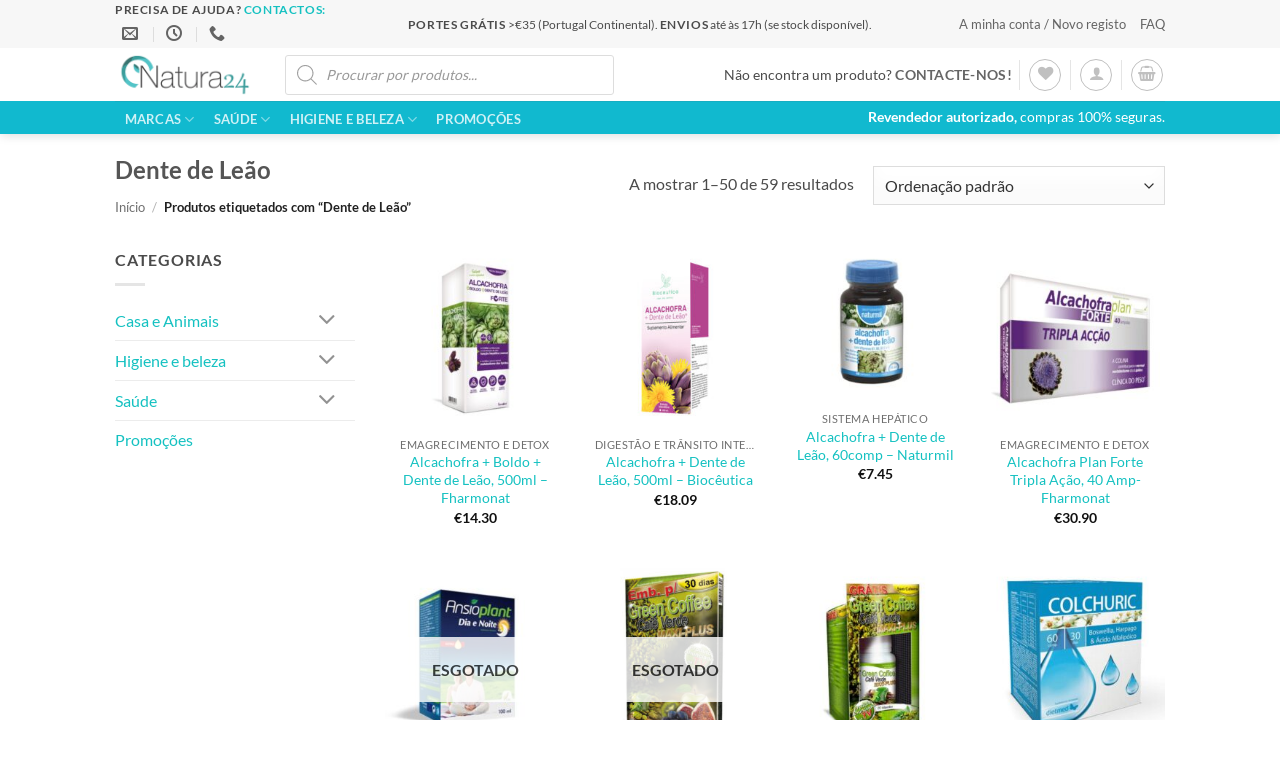

--- FILE ---
content_type: text/html; charset=UTF-8
request_url: https://natura24.pt/produto-etiqueta/dente-de-leao/
body_size: 65691
content:
<!DOCTYPE html>
<html dir="ltr" lang="pt-PT" prefix="og: https://ogp.me/ns#" class="loading-site no-js bg-fill">
<head>
	<meta charset="UTF-8" />
	<link rel="profile" href="http://gmpg.org/xfn/11" />
	<link rel="pingback" href="https://natura24.pt/xmlrpc.php" />

	<script
				type="text/javascript"
				src="https://app.termly.io/resource-blocker/6c934af1-614d-4ffc-b52a-5a08c0f13cde">
			</script>				<script>document.documentElement.className = document.documentElement.className + ' yes-js js_active js'</script>
			<script>(function(html){html.className = html.className.replace(/\bno-js\b/,'js')})(document.documentElement);</script>
<title>Dente de Leão - Natura24.pt</title>
<link data-rocket-prefetch href="https://fd.cleantalk.org" rel="dns-prefetch">
<link data-rocket-prefetch href="https://chimpstatic.com" rel="dns-prefetch">
<link data-rocket-prefetch href="https://embed.tawk.to" rel="dns-prefetch">
<link data-rocket-prefetch href="https://app.termly.io" rel="dns-prefetch">
<link data-rocket-prefetch href="https://www.googletagmanager.com" rel="dns-prefetch">
<link data-rocket-prefetch href="https://cdnjs.cloudflare.com" rel="dns-prefetch">
<link data-rocket-prefetch href="https://googleads.g.doubleclick.net" rel="dns-prefetch">
<link data-rocket-prefetch href="https://maps.googleapis.com" rel="dns-prefetch">
<link data-rocket-prefetch href="https://s3.amazonaws.com" rel="dns-prefetch">
<link data-rocket-prefetch href="https://challenges.cloudflare.com" rel="dns-prefetch"><link rel="preload" data-rocket-preload as="image" href="https://natura24.pt/wp-content/uploads/2021/11/Alcachofra-boldo-dente-leao-500ml-fharmonat-247x247.jpg" imagesrcset="https://natura24.pt/wp-content/uploads/2021/11/Alcachofra-boldo-dente-leao-500ml-fharmonat-247x247.jpg 247w, https://natura24.pt/wp-content/uploads/2021/11/Alcachofra-boldo-dente-leao-500ml-fharmonat-100x100.jpg 100w, https://natura24.pt/wp-content/uploads/2021/11/Alcachofra-boldo-dente-leao-500ml-fharmonat-510x510.jpg 510w, https://natura24.pt/wp-content/uploads/2021/11/Alcachofra-boldo-dente-leao-500ml-fharmonat-400x400.jpg 400w, https://natura24.pt/wp-content/uploads/2021/11/Alcachofra-boldo-dente-leao-500ml-fharmonat-280x280.jpg 280w, https://natura24.pt/wp-content/uploads/2021/11/Alcachofra-boldo-dente-leao-500ml-fharmonat-70x70.jpg 70w, https://natura24.pt/wp-content/uploads/2021/11/Alcachofra-boldo-dente-leao-500ml-fharmonat-60x60.jpg 60w, https://natura24.pt/wp-content/uploads/2021/11/Alcachofra-boldo-dente-leao-500ml-fharmonat-90x90.jpg 90w, https://natura24.pt/wp-content/uploads/2021/11/Alcachofra-boldo-dente-leao-500ml-fharmonat.jpg 700w" imagesizes="(max-width: 247px) 100vw, 247px" fetchpriority="high">
	<style>img:is([sizes="auto" i], [sizes^="auto," i]) { contain-intrinsic-size: 3000px 1500px }</style>
	
		<!-- All in One SEO Pro 4.9.2 - aioseo.com -->
	<meta name="robots" content="max-image-preview:large" />
	<meta name="google-site-verification" content="fZ4_OzupHrTECYniTcsm8-b3TuL_bJBOYHECGXcOofI" />
	<link rel="canonical" href="https://natura24.pt/produto-etiqueta/dente-de-leao/" />
	<link rel="next" href="https://natura24.pt/produto-etiqueta/dente-de-leao/page/2/" />
	<meta name="generator" content="All in One SEO Pro (AIOSEO) 4.9.2" />
		<meta property="og:locale" content="pt_PT" />
		<meta property="og:site_name" content="Natura24.pt - A loja online da sua saúde" />
		<meta property="og:type" content="article" />
		<meta property="og:title" content="Dente de Leão - Natura24.pt" />
		<meta property="og:url" content="https://natura24.pt/produto-etiqueta/dente-de-leao/" />
		<meta name="twitter:card" content="summary_large_image" />
		<meta name="twitter:title" content="Dente de Leão - Natura24.pt" />
		<script type="application/ld+json" class="aioseo-schema">
			{"@context":"https:\/\/schema.org","@graph":[{"@type":"BreadcrumbList","@id":"https:\/\/natura24.pt\/produto-etiqueta\/dente-de-leao\/#breadcrumblist","itemListElement":[{"@type":"ListItem","@id":"https:\/\/natura24.pt#listItem","position":1,"name":"Home","item":"https:\/\/natura24.pt","nextItem":{"@type":"ListItem","@id":"https:\/\/natura24.pt\/shop\/#listItem","name":"Shop"}},{"@type":"ListItem","@id":"https:\/\/natura24.pt\/shop\/#listItem","position":2,"name":"Shop","item":"https:\/\/natura24.pt\/shop\/","nextItem":{"@type":"ListItem","@id":"https:\/\/natura24.pt\/produto-etiqueta\/dente-de-leao\/#listItem","name":"Dente de Le\u00e3o"},"previousItem":{"@type":"ListItem","@id":"https:\/\/natura24.pt#listItem","name":"Home"}},{"@type":"ListItem","@id":"https:\/\/natura24.pt\/produto-etiqueta\/dente-de-leao\/#listItem","position":3,"name":"Dente de Le\u00e3o","previousItem":{"@type":"ListItem","@id":"https:\/\/natura24.pt\/shop\/#listItem","name":"Shop"}}]},{"@type":"CollectionPage","@id":"https:\/\/natura24.pt\/produto-etiqueta\/dente-de-leao\/#collectionpage","url":"https:\/\/natura24.pt\/produto-etiqueta\/dente-de-leao\/","name":"Dente de Le\u00e3o - Natura24.pt","inLanguage":"pt-PT","isPartOf":{"@id":"https:\/\/natura24.pt\/#website"},"breadcrumb":{"@id":"https:\/\/natura24.pt\/produto-etiqueta\/dente-de-leao\/#breadcrumblist"}},{"@type":"Organization","@id":"https:\/\/natura24.pt\/#organization","name":"Natura24 - PHNT24 Lda","description":"A loja online da sua sa\u00fade","url":"https:\/\/natura24.pt\/","email":"info@natura24.pt","telephone":"+351211451820","numberOfEmployees":{"@type":"QuantitativeValue","minValue":1,"maxValue":10}},{"@type":"WebSite","@id":"https:\/\/natura24.pt\/#website","url":"https:\/\/natura24.pt\/","name":"Natura24.pt","description":"A loja online da sua sa\u00fade","inLanguage":"pt-PT","publisher":{"@id":"https:\/\/natura24.pt\/#organization"}}]}
		</script>
		<!-- All in One SEO Pro -->


            <script data-no-defer="1" data-ezscrex="false" data-cfasync="false" data-pagespeed-no-defer data-cookieconsent="ignore">
                var ctPublicFunctions = {"_ajax_nonce":"d907fede9c","_rest_nonce":"e70bb574de","_ajax_url":"\/wp-admin\/admin-ajax.php","_rest_url":"https:\/\/natura24.pt\/wp-json\/","data__cookies_type":"none","data__ajax_type":"rest","data__bot_detector_enabled":"1","data__frontend_data_log_enabled":1,"cookiePrefix":"","wprocket_detected":true,"host_url":"natura24.pt","text__ee_click_to_select":"Click to select the whole data","text__ee_original_email":"The complete one is","text__ee_got_it":"Got it","text__ee_blocked":"Blocked","text__ee_cannot_connect":"Cannot connect","text__ee_cannot_decode":"Can not decode email. Unknown reason","text__ee_email_decoder":"CleanTalk email decoder","text__ee_wait_for_decoding":"The magic is on the way!","text__ee_decoding_process":"Please wait a few seconds while we decode the contact data."}
            </script>
        
            <script data-no-defer="1" data-ezscrex="false" data-cfasync="false" data-pagespeed-no-defer data-cookieconsent="ignore">
                var ctPublic = {"_ajax_nonce":"d907fede9c","settings__forms__check_internal":"0","settings__forms__check_external":"0","settings__forms__force_protection":"0","settings__forms__search_test":"1","settings__forms__wc_add_to_cart":"0","settings__data__bot_detector_enabled":"1","settings__sfw__anti_crawler":0,"blog_home":"https:\/\/natura24.pt\/","pixel__setting":"3","pixel__enabled":true,"pixel__url":null,"data__email_check_before_post":"1","data__email_check_exist_post":"1","data__cookies_type":"none","data__key_is_ok":true,"data__visible_fields_required":true,"wl_brandname":"Anti-Spam by CleanTalk","wl_brandname_short":"CleanTalk","ct_checkjs_key":"a303b19f639da1b590b1c0749614b5dc4ef2290320a955c6bd512037a0064828","emailEncoderPassKey":"feac3b99647cf1c37ecc60d7750dc26f","bot_detector_forms_excluded":"W10=","advancedCacheExists":true,"varnishCacheExists":false,"wc_ajax_add_to_cart":true}
            </script>
        <meta name="viewport" content="width=device-width, initial-scale=1" /><link rel='dns-prefetch' href='//fd.cleantalk.org' />
<link rel='dns-prefetch' href='//cdnjs.cloudflare.com' />
<link rel='dns-prefetch' href='//www.googletagmanager.com' />

<link rel='prefetch' href='https://natura24.pt/wp-content/themes/flatsome/assets/js/flatsome.js?ver=e2eddd6c228105dac048' />
<link rel='prefetch' href='https://natura24.pt/wp-content/themes/flatsome/assets/js/chunk.slider.js?ver=3.20.2' />
<link rel='prefetch' href='https://natura24.pt/wp-content/themes/flatsome/assets/js/chunk.popups.js?ver=3.20.2' />
<link rel='prefetch' href='https://natura24.pt/wp-content/themes/flatsome/assets/js/chunk.tooltips.js?ver=3.20.2' />
<link rel='prefetch' href='https://natura24.pt/wp-content/themes/flatsome/assets/js/woocommerce.js?ver=1c9be63d628ff7c3ff4c' />
<link rel="alternate" type="application/rss+xml" title="Natura24.pt &raquo; Feed" href="https://natura24.pt/feed/" />
<link rel="alternate" type="application/rss+xml" title="Natura24.pt &raquo; Feed de comentários" href="https://natura24.pt/comments/feed/" />
<link rel="alternate" type="application/rss+xml" title="Feed Natura24.pt &raquo; Dente de Leão Etiqueta" href="https://natura24.pt/produto-etiqueta/dente-de-leao/feed/" />
		<!-- This site uses the Google Analytics by MonsterInsights plugin v9.10.1 - Using Analytics tracking - https://www.monsterinsights.com/ -->
							<script src="//www.googletagmanager.com/gtag/js?id=G-3JBE00GSD7"  data-cfasync="false" data-wpfc-render="false" type="text/javascript" async></script>
			<script data-cfasync="false" data-wpfc-render="false" type="text/javascript">
				var mi_version = '9.10.1';
				var mi_track_user = true;
				var mi_no_track_reason = '';
								var MonsterInsightsDefaultLocations = {"page_location":"https:\/\/natura24.pt\/produto-etiqueta\/dente-de-leao\/?q=\/produto-etiqueta\/dente-de-leao\/"};
								if ( typeof MonsterInsightsPrivacyGuardFilter === 'function' ) {
					var MonsterInsightsLocations = (typeof MonsterInsightsExcludeQuery === 'object') ? MonsterInsightsPrivacyGuardFilter( MonsterInsightsExcludeQuery ) : MonsterInsightsPrivacyGuardFilter( MonsterInsightsDefaultLocations );
				} else {
					var MonsterInsightsLocations = (typeof MonsterInsightsExcludeQuery === 'object') ? MonsterInsightsExcludeQuery : MonsterInsightsDefaultLocations;
				}

								var disableStrs = [
										'ga-disable-G-3JBE00GSD7',
									];

				/* Function to detect opted out users */
				function __gtagTrackerIsOptedOut() {
					for (var index = 0; index < disableStrs.length; index++) {
						if (document.cookie.indexOf(disableStrs[index] + '=true') > -1) {
							return true;
						}
					}

					return false;
				}

				/* Disable tracking if the opt-out cookie exists. */
				if (__gtagTrackerIsOptedOut()) {
					for (var index = 0; index < disableStrs.length; index++) {
						window[disableStrs[index]] = true;
					}
				}

				/* Opt-out function */
				function __gtagTrackerOptout() {
					for (var index = 0; index < disableStrs.length; index++) {
						document.cookie = disableStrs[index] + '=true; expires=Thu, 31 Dec 2099 23:59:59 UTC; path=/';
						window[disableStrs[index]] = true;
					}
				}

				if ('undefined' === typeof gaOptout) {
					function gaOptout() {
						__gtagTrackerOptout();
					}
				}
								window.dataLayer = window.dataLayer || [];

				window.MonsterInsightsDualTracker = {
					helpers: {},
					trackers: {},
				};
				if (mi_track_user) {
					function __gtagDataLayer() {
						dataLayer.push(arguments);
					}

					function __gtagTracker(type, name, parameters) {
						if (!parameters) {
							parameters = {};
						}

						if (parameters.send_to) {
							__gtagDataLayer.apply(null, arguments);
							return;
						}

						if (type === 'event') {
														parameters.send_to = monsterinsights_frontend.v4_id;
							var hookName = name;
							if (typeof parameters['event_category'] !== 'undefined') {
								hookName = parameters['event_category'] + ':' + name;
							}

							if (typeof MonsterInsightsDualTracker.trackers[hookName] !== 'undefined') {
								MonsterInsightsDualTracker.trackers[hookName](parameters);
							} else {
								__gtagDataLayer('event', name, parameters);
							}
							
						} else {
							__gtagDataLayer.apply(null, arguments);
						}
					}

					__gtagTracker('js', new Date());
					__gtagTracker('set', {
						'developer_id.dZGIzZG': true,
											});
					if ( MonsterInsightsLocations.page_location ) {
						__gtagTracker('set', MonsterInsightsLocations);
					}
										__gtagTracker('config', 'G-3JBE00GSD7', {"use_amp_client_id":"true","forceSSL":"true"} );
										window.gtag = __gtagTracker;										(function () {
						/* https://developers.google.com/analytics/devguides/collection/analyticsjs/ */
						/* ga and __gaTracker compatibility shim. */
						var noopfn = function () {
							return null;
						};
						var newtracker = function () {
							return new Tracker();
						};
						var Tracker = function () {
							return null;
						};
						var p = Tracker.prototype;
						p.get = noopfn;
						p.set = noopfn;
						p.send = function () {
							var args = Array.prototype.slice.call(arguments);
							args.unshift('send');
							__gaTracker.apply(null, args);
						};
						var __gaTracker = function () {
							var len = arguments.length;
							if (len === 0) {
								return;
							}
							var f = arguments[len - 1];
							if (typeof f !== 'object' || f === null || typeof f.hitCallback !== 'function') {
								if ('send' === arguments[0]) {
									var hitConverted, hitObject = false, action;
									if ('event' === arguments[1]) {
										if ('undefined' !== typeof arguments[3]) {
											hitObject = {
												'eventAction': arguments[3],
												'eventCategory': arguments[2],
												'eventLabel': arguments[4],
												'value': arguments[5] ? arguments[5] : 1,
											}
										}
									}
									if ('pageview' === arguments[1]) {
										if ('undefined' !== typeof arguments[2]) {
											hitObject = {
												'eventAction': 'page_view',
												'page_path': arguments[2],
											}
										}
									}
									if (typeof arguments[2] === 'object') {
										hitObject = arguments[2];
									}
									if (typeof arguments[5] === 'object') {
										Object.assign(hitObject, arguments[5]);
									}
									if ('undefined' !== typeof arguments[1].hitType) {
										hitObject = arguments[1];
										if ('pageview' === hitObject.hitType) {
											hitObject.eventAction = 'page_view';
										}
									}
									if (hitObject) {
										action = 'timing' === arguments[1].hitType ? 'timing_complete' : hitObject.eventAction;
										hitConverted = mapArgs(hitObject);
										__gtagTracker('event', action, hitConverted);
									}
								}
								return;
							}

							function mapArgs(args) {
								var arg, hit = {};
								var gaMap = {
									'eventCategory': 'event_category',
									'eventAction': 'event_action',
									'eventLabel': 'event_label',
									'eventValue': 'event_value',
									'nonInteraction': 'non_interaction',
									'timingCategory': 'event_category',
									'timingVar': 'name',
									'timingValue': 'value',
									'timingLabel': 'event_label',
									'page': 'page_path',
									'location': 'page_location',
									'title': 'page_title',
									'referrer' : 'page_referrer',
								};
								for (arg in args) {
																		if (!(!args.hasOwnProperty(arg) || !gaMap.hasOwnProperty(arg))) {
										hit[gaMap[arg]] = args[arg];
									} else {
										hit[arg] = args[arg];
									}
								}
								return hit;
							}

							try {
								f.hitCallback();
							} catch (ex) {
							}
						};
						__gaTracker.create = newtracker;
						__gaTracker.getByName = newtracker;
						__gaTracker.getAll = function () {
							return [];
						};
						__gaTracker.remove = noopfn;
						__gaTracker.loaded = true;
						window['__gaTracker'] = __gaTracker;
					})();
									} else {
										console.log("");
					(function () {
						function __gtagTracker() {
							return null;
						}

						window['__gtagTracker'] = __gtagTracker;
						window['gtag'] = __gtagTracker;
					})();
									}
			</script>
							<!-- / Google Analytics by MonsterInsights -->
				<script data-cfasync="false" data-wpfc-render="false" type="text/javascript">
			window.MonsterInsightsDualTracker.helpers.mapProductItem = function (uaItem) {
				var prefixIndex, prefixKey, mapIndex;
				
				var toBePrefixed = ['id', 'name', 'list_name', 'brand', 'category', 'variant'];

				var item = {};

				var fieldMap = {
					'price': 'price',
					'list_position': 'index',
					'quantity': 'quantity',
					'position': 'index',
				};

				for (mapIndex in fieldMap) {
					if (uaItem.hasOwnProperty(mapIndex)) {
						item[fieldMap[mapIndex]] = uaItem[mapIndex];
					}
				}

				for (prefixIndex = 0; prefixIndex < toBePrefixed.length; prefixIndex++) {
					prefixKey = toBePrefixed[prefixIndex];
					if (typeof uaItem[prefixKey] !== 'undefined') {
						item['item_' + prefixKey] = uaItem[prefixKey];
					}
				}

				return item;
			};

			MonsterInsightsDualTracker.trackers['view_item_list'] = function (parameters) {
				var items = parameters.items;
				var listName, itemIndex, item, itemListName;
				var lists = {
					'_': {items: [], 'send_to': monsterinsights_frontend.v4_id},
				};

				for (itemIndex = 0; itemIndex < items.length; itemIndex++) {
					item = MonsterInsightsDualTracker.helpers.mapProductItem(items[itemIndex]);

					if (typeof item['item_list_name'] === 'undefined') {
						lists['_'].items.push(item);
					} else {
						itemListName = item['item_list_name'];
						if (typeof lists[itemListName] === 'undefined') {
							lists[itemListName] = {
								'items': [],
								'item_list_name': itemListName,
								'send_to': monsterinsights_frontend.v4_id,
							};
						}

						lists[itemListName].items.push(item);
					}
				}

				for (listName in lists) {
					__gtagDataLayer('event', 'view_item_list', lists[listName]);
				}
			};

			MonsterInsightsDualTracker.trackers['select_content'] = function (parameters) {
				const items = parameters.items.map(MonsterInsightsDualTracker.helpers.mapProductItem);
				__gtagDataLayer('event', 'select_item', {items: items, send_to: parameters.send_to});
			};

			MonsterInsightsDualTracker.trackers['view_item'] = function (parameters) {
				const items = parameters.items.map(MonsterInsightsDualTracker.helpers.mapProductItem);
				__gtagDataLayer('event', 'view_item', {items: items, send_to: parameters.send_to});
			};
		</script>
			<script data-cfasync="false" data-wpfc-render="false" type="text/javascript">
		if (window.hasOwnProperty('MonsterInsightsDualTracker')){
			window.MonsterInsightsDualTracker.trackers['form:impression'] = function (parameters) {
				__gtagDataLayer('event', 'form_impression', {
					form_id: parameters.event_label,
					content_type: 'form',
					non_interaction: true,
					send_to: parameters.send_to,
				});
			};

			window.MonsterInsightsDualTracker.trackers['form:conversion'] = function (parameters) {
				__gtagDataLayer('event', 'generate_lead', {
					form_id: parameters.event_label,
					send_to: parameters.send_to,
				});
			};
		}
	</script>
	<link rel='stylesheet' id='woo-conditional-shipping-blocks-style-css' href='https://natura24.pt/wp-content/plugins/conditional-shipping-for-woocommerce/frontend/css/woo-conditional-shipping.css?ver=3.6.0.free' type='text/css' media='all' />
<style id='wp-block-library-inline-css' type='text/css'>
:root{--wp-block-synced-color:#7a00df;--wp-block-synced-color--rgb:122,0,223;--wp-bound-block-color:var(--wp-block-synced-color);--wp-editor-canvas-background:#ddd;--wp-admin-theme-color:#007cba;--wp-admin-theme-color--rgb:0,124,186;--wp-admin-theme-color-darker-10:#006ba1;--wp-admin-theme-color-darker-10--rgb:0,107,160.5;--wp-admin-theme-color-darker-20:#005a87;--wp-admin-theme-color-darker-20--rgb:0,90,135;--wp-admin-border-width-focus:2px}@media (min-resolution:192dpi){:root{--wp-admin-border-width-focus:1.5px}}.wp-element-button{cursor:pointer}:root .has-very-light-gray-background-color{background-color:#eee}:root .has-very-dark-gray-background-color{background-color:#313131}:root .has-very-light-gray-color{color:#eee}:root .has-very-dark-gray-color{color:#313131}:root .has-vivid-green-cyan-to-vivid-cyan-blue-gradient-background{background:linear-gradient(135deg,#00d084,#0693e3)}:root .has-purple-crush-gradient-background{background:linear-gradient(135deg,#34e2e4,#4721fb 50%,#ab1dfe)}:root .has-hazy-dawn-gradient-background{background:linear-gradient(135deg,#faaca8,#dad0ec)}:root .has-subdued-olive-gradient-background{background:linear-gradient(135deg,#fafae1,#67a671)}:root .has-atomic-cream-gradient-background{background:linear-gradient(135deg,#fdd79a,#004a59)}:root .has-nightshade-gradient-background{background:linear-gradient(135deg,#330968,#31cdcf)}:root .has-midnight-gradient-background{background:linear-gradient(135deg,#020381,#2874fc)}:root{--wp--preset--font-size--normal:16px;--wp--preset--font-size--huge:42px}.has-regular-font-size{font-size:1em}.has-larger-font-size{font-size:2.625em}.has-normal-font-size{font-size:var(--wp--preset--font-size--normal)}.has-huge-font-size{font-size:var(--wp--preset--font-size--huge)}:root .has-text-align-center{text-align:center}:root .has-text-align-left{text-align:left}:root .has-text-align-right{text-align:right}.has-fit-text{white-space:nowrap!important}#end-resizable-editor-section{display:none}.aligncenter{clear:both}.items-justified-left{justify-content:flex-start}.items-justified-center{justify-content:center}.items-justified-right{justify-content:flex-end}.items-justified-space-between{justify-content:space-between}.screen-reader-text{word-wrap:normal!important;border:0;clip-path:inset(50%);height:1px;margin:-1px;overflow:hidden;padding:0;position:absolute;width:1px}.screen-reader-text:focus{background-color:#ddd;clip-path:none;color:#444;display:block;font-size:1em;height:auto;left:5px;line-height:normal;padding:15px 23px 14px;text-decoration:none;top:5px;width:auto;z-index:100000}html :where(.has-border-color){border-style:solid}html :where([style*=border-top-color]){border-top-style:solid}html :where([style*=border-right-color]){border-right-style:solid}html :where([style*=border-bottom-color]){border-bottom-style:solid}html :where([style*=border-left-color]){border-left-style:solid}html :where([style*=border-width]){border-style:solid}html :where([style*=border-top-width]){border-top-style:solid}html :where([style*=border-right-width]){border-right-style:solid}html :where([style*=border-bottom-width]){border-bottom-style:solid}html :where([style*=border-left-width]){border-left-style:solid}html :where(img[class*=wp-image-]){height:auto;max-width:100%}:where(figure){margin:0 0 1em}html :where(.is-position-sticky){--wp-admin--admin-bar--position-offset:var(--wp-admin--admin-bar--height,0px)}@media screen and (max-width:600px){html :where(.is-position-sticky){--wp-admin--admin-bar--position-offset:0px}}
</style>
<link rel='stylesheet' id='cr-frontend-css-css' href='https://natura24.pt/wp-content/plugins/customer-reviews-woocommerce/css/frontend.css?ver=5.92.0' type='text/css' media='all' />
<link rel='stylesheet' id='CTT_style-css' href='//natura24.pt/wp-content/plugins/CTT-for-woocommerce/assets/css/CTT.css?ver=6.8.3' type='text/css' media='all' />
<link rel='stylesheet' id='checkout_style-css' href='//natura24.pt/wp-content/plugins/CTT-for-woocommerce/assets/css/checkout.css?ver=6.8.3' type='text/css' media='all' />
<link rel='stylesheet' id='cleantalk-public-css-css' href='https://natura24.pt/wp-content/plugins/cleantalk-spam-protect/css/cleantalk-public.min.css?ver=6.69.2_1765363375' type='text/css' media='all' />
<link rel='stylesheet' id='cleantalk-email-decoder-css-css' href='https://natura24.pt/wp-content/plugins/cleantalk-spam-protect/css/cleantalk-email-decoder.min.css?ver=6.69.2_1765363375' type='text/css' media='all' />
<link rel='stylesheet' id='custom-easypay-styles-css' href='https://natura24.pt/wp-content/plugins/easypay-gateway-checkout-wc/public/css/style.css?ver=1.0' type='text/css' media='all' />
<link rel='stylesheet' id='wl-frontend-css' href='https://natura24.pt/wp-content/plugins/wl/assets/css/frontend/frontend.css?ver=4.4.0' type='text/css' media='all' />
<style id='woocommerce-inline-inline-css' type='text/css'>
.woocommerce form .form-row .required { visibility: visible; }
</style>
<link rel='stylesheet' id='wt-woocommerce-related-products-css' href='https://natura24.pt/wp-content/plugins/wt-woocommerce-related-products/public/css/custom-related-products-public.css?ver=1.7.6' type='text/css' media='all' />
<link rel='stylesheet' id='carousel-css-css' href='https://natura24.pt/wp-content/plugins/wt-woocommerce-related-products/public/css/owl.carousel.min.css?ver=1.7.6' type='text/css' media='all' />
<link rel='stylesheet' id='carousel-theme-css-css' href='https://natura24.pt/wp-content/plugins/wt-woocommerce-related-products/public/css/owl.theme.default.min.css?ver=1.7.6' type='text/css' media='all' />
<link rel='stylesheet' id='woo_conditional_shipping_css-css' href='https://natura24.pt/wp-content/plugins/conditional-shipping-for-woocommerce/includes/frontend/../../frontend/css/woo-conditional-shipping.css?ver=3.6.0.free' type='text/css' media='all' />
<link rel='stylesheet' id='ywsl_frontend-css' href='https://natura24.pt/wp-content/plugins/yith-woocommerce-social-login-premium/assets/css/frontend.css?ver=1.49.0' type='text/css' media='all' />
<link rel='stylesheet' id='brands-styles-css' href='https://natura24.pt/wp-content/plugins/woocommerce/assets/css/brands.css?ver=10.3.7' type='text/css' media='all' />
<link rel='stylesheet' id='dgwt-wcas-style-css' href='https://natura24.pt/wp-content/plugins/ajax-search-for-woocommerce-premium/assets/css/style.min.css?ver=1.32.1' type='text/css' media='all' />
<link rel='stylesheet' id='flatsome-woocommerce-wishlist-css' href='https://natura24.pt/wp-content/themes/flatsome/inc/integrations/wc-yith-wishlist/wishlist.css?ver=3.20.2' type='text/css' media='all' />
<link rel='stylesheet' id='pwb-styles-frontend-css' href='https://natura24.pt/wp-content/plugins/perfect-woocommerce-brands/build/frontend/css/style.css?ver=3.6.7' type='text/css' media='all' />
<link rel='stylesheet' id='ywpar_frontend-css' href='https://natura24.pt/wp-content/plugins/yith-woocommerce-points-and-rewards-premium/assets/css/frontend.css?ver=4.15.0' type='text/css' media='all' />
<link rel='stylesheet' id='yith-wfbt-query-dialog-style-css' href='https://cdnjs.cloudflare.com/ajax/libs/jquery-modal/0.9.1/jquery.modal.min.css?ver=1.51.0' type='text/css' media='all' />
<link rel='stylesheet' id='yith-wfbt-style-css' href='https://natura24.pt/wp-content/plugins/yith-woocommerce-frequently-bought-together-premium/assets/css/yith-wfbt.css?ver=1.51.0' type='text/css' media='all' />
<style id='yith-wfbt-style-inline-css' type='text/css'>

                .yith-wfbt-submit-block .yith-wfbt-submit-button{background: #222222;color: #ffffff;border-color: #222222;}
                .yith-wfbt-submit-block .yith-wfbt-submit-button:hover{background: #222222;color: #ffffff;border-color: #222222;}
                .yith-wfbt-form{background: #ffffff;}
</style>
<link rel='stylesheet' id='ywdpd_owl-css' href='https://natura24.pt/wp-content/plugins/yith-woocommerce-dynamic-pricing-and-discounts-premium/assets/css/owl/owl.carousel.min.css?ver=4.19.0' type='text/css' media='all' />
<link rel='stylesheet' id='yith_ywdpd_frontend-css' href='https://natura24.pt/wp-content/plugins/yith-woocommerce-dynamic-pricing-and-discounts-premium/assets/css/frontend.css?ver=4.19.0' type='text/css' media='all' />
<link rel='stylesheet' id='flatsome-main-css' href='https://natura24.pt/wp-content/themes/flatsome/assets/css/flatsome.css?ver=3.20.2' type='text/css' media='all' />
<style id='flatsome-main-inline-css' type='text/css'>
@font-face {
				font-family: "fl-icons";
				font-display: block;
				src: url(https://natura24.pt/wp-content/themes/flatsome/assets/css/icons/fl-icons.eot?v=3.20.2);
				src:
					url(https://natura24.pt/wp-content/themes/flatsome/assets/css/icons/fl-icons.eot#iefix?v=3.20.2) format("embedded-opentype"),
					url(https://natura24.pt/wp-content/themes/flatsome/assets/css/icons/fl-icons.woff2?v=3.20.2) format("woff2"),
					url(https://natura24.pt/wp-content/themes/flatsome/assets/css/icons/fl-icons.ttf?v=3.20.2) format("truetype"),
					url(https://natura24.pt/wp-content/themes/flatsome/assets/css/icons/fl-icons.woff?v=3.20.2) format("woff"),
					url(https://natura24.pt/wp-content/themes/flatsome/assets/css/icons/fl-icons.svg?v=3.20.2#fl-icons) format("svg");
			}
</style>
<link rel='stylesheet' id='flatsome-shop-css' href='https://natura24.pt/wp-content/themes/flatsome/assets/css/flatsome-shop.css?ver=3.20.2' type='text/css' media='all' />
<link rel='stylesheet' id='flatsome-style-css' href='https://natura24.pt/wp-content/themes/flat-natura-child/style.css?ver=3.0' type='text/css' media='all' />
<script type="text/template" id="tmpl-variation-template">
	<div class="woocommerce-variation-description">{{{ data.variation.variation_description }}}</div>
	<div class="woocommerce-variation-price">{{{ data.variation.price_html }}}</div>
	<div class="woocommerce-variation-availability">{{{ data.variation.availability_html }}}</div>
</script>
<script type="text/template" id="tmpl-unavailable-variation-template">
	<p role="alert">Desculpe, este produto não está disponível. Por favor escolha uma combinação diferente.</p>
</script>
<script type="text/javascript" id="wfco-utm-tracking-js-extra">
/* <![CDATA[ */
var wffnUtm = {"utc_offset":"0","site_url":"https:\/\/natura24.pt","genericParamEvents":"{\"user_roles\":\"guest\",\"plugin\":\"Funnel Builder\"}","cookieKeys":["flt","timezone","is_mobile","browser","fbclid","gclid","referrer","fl_url","utm_source","utm_medium","utm_campaign","utm_term","utm_content"],"excludeDomain":["paypal.com","klarna.com","quickpay.net"]};
/* ]]> */
</script>
<script type="text/javascript" src="https://natura24.pt/wp-content/plugins/wp-marketing-automations/woofunnels/assets/js/utm-tracker.min.js?ver=1.10.12.71" id="wfco-utm-tracking-js" defer="defer" data-wp-strategy="defer"></script>
<script type="text/javascript" src="https://natura24.pt/wp-content/plugins/google-analytics-premium/assets/js/frontend-gtag.min.js?ver=9.10.1" id="monsterinsights-frontend-script-js" async="async" data-wp-strategy="async"></script>
<script data-cfasync="false" data-wpfc-render="false" type="text/javascript" id='monsterinsights-frontend-script-js-extra'>/* <![CDATA[ */
var monsterinsights_frontend = {"js_events_tracking":"true","download_extensions":"doc,pdf,ppt,zip,xls,docx,pptx,xlsx","inbound_paths":"[]","home_url":"https:\/\/natura24.pt","hash_tracking":"false","v4_id":"G-3JBE00GSD7"};/* ]]> */
</script>
<script type="text/javascript" src="https://natura24.pt/wp-includes/js/jquery/jquery.min.js?ver=3.7.1" id="jquery-core-js"></script>
<script type="text/javascript" src="//natura24.pt/wp-content/plugins/CTT-for-woocommerce/assets/js/CTT.js?ver=2.2" id="CTT_script-js"></script>
<script type="text/javascript" src="https://natura24.pt/wp-content/plugins/cleantalk-spam-protect/js/apbct-public-bundle.min.js?ver=6.69.2_1765363375" id="apbct-public-bundle.min-js-js"></script>
<script type="text/javascript" src="https://fd.cleantalk.org/ct-bot-detector-wrapper.js?ver=6.69.2" id="ct_bot_detector-js" defer="defer" data-wp-strategy="defer"></script>
<script type="text/javascript" src="https://natura24.pt/wp-content/plugins/woocommerce/assets/js/jquery-blockui/jquery.blockUI.min.js?ver=2.7.0-wc.10.3.7" id="wc-jquery-blockui-js" data-wp-strategy="defer"></script>
<script type="text/javascript" id="wl-out-of-stock-notify-js-extra">
/* <![CDATA[ */
var wl_out_of_stock_notify = {"wp_ajax_url":"https:\/\/natura24.pt\/wp-admin\/admin-ajax.php","out_of_stock_notify_nonce":"df63a1947f","remove_subscribed_email_from_myaccount_nonce":"d51527545f","current_user_language":"pt","success_message_position":"above","success_message_effect":"fadein","error_message_effect":"fadein","instock_subscribe_email_success":"O seu pedido de notifica\u00e7\u00e3o foi registado","instock_already_subscribed":"J\u00e1 se encontra registado","wl_instock_error_empty_email":"Endere\u00e7o de E-mail n\u00e3o pode estar vazio.","wl_first_name_error_message":"First Name field Required","wl_last_name_error_message":"Last Name field Required","wl_mobile_number_error_message":"Mobile Number field Required","iagree_error_msg":"Por favor, d\u00ea o seu consentimento.","instock_error_email_format":"Indique um E-mail v\u00e1lido","wl_instock_sucess_fadein_time":"5","instock_error_fadein_time":"5","is_admin":"","required_fields_user_name":"no","required_fields_mobile_number":"no","wl_enable_show_hide_fields":"hide","wl_after_form_submission":"1"};
/* ]]> */
</script>
<script type="text/javascript" src="https://natura24.pt/wp-content/plugins/wl/assets/js/wl-out-of-stock-notify.js?ver=4.4.0" id="wl-out-of-stock-notify-js"></script>
<script type="text/javascript" id="wc-add-to-cart-js-extra">
/* <![CDATA[ */
var wc_add_to_cart_params = {"ajax_url":"\/wp-admin\/admin-ajax.php","wc_ajax_url":"\/?wc-ajax=%%endpoint%%","i18n_view_cart":"Ver carrinho","cart_url":"https:\/\/natura24.pt\/carrinho\/","is_cart":"","cart_redirect_after_add":"no"};
/* ]]> */
</script>
<script type="text/javascript" src="https://natura24.pt/wp-content/plugins/woocommerce/assets/js/frontend/add-to-cart.min.js?ver=10.3.7" id="wc-add-to-cart-js" defer="defer" data-wp-strategy="defer"></script>
<script type="text/javascript" src="https://natura24.pt/wp-content/plugins/woocommerce/assets/js/js-cookie/js.cookie.min.js?ver=2.1.4-wc.10.3.7" id="wc-js-cookie-js" data-wp-strategy="defer"></script>
<script type="text/javascript" src="https://natura24.pt/wp-content/plugins/wt-woocommerce-related-products/public/js/custom-related-products-public.js?ver=1.7.6" id="wt-woocommerce-related-products-js"></script>
<script type="text/javascript" src="https://natura24.pt/wp-content/plugins/wt-woocommerce-related-products/public/js/wt_owl_carousel.js?ver=1.7.6" id="wt-owl-js-js"></script>
<script type="text/javascript" id="woo-conditional-shipping-js-js-extra">
/* <![CDATA[ */
var conditional_shipping_settings = {"trigger_fields":[]};
/* ]]> */
</script>
<script type="text/javascript" src="https://natura24.pt/wp-content/plugins/conditional-shipping-for-woocommerce/includes/frontend/../../frontend/js/woo-conditional-shipping.js?ver=3.6.0.free" id="woo-conditional-shipping-js-js"></script>
<script type="text/javascript" src="https://natura24.pt/wp-includes/js/underscore.min.js?ver=1.13.7" id="underscore-js"></script>
<script type="text/javascript" id="wp-util-js-extra">
/* <![CDATA[ */
var _wpUtilSettings = {"ajax":{"url":"\/wp-admin\/admin-ajax.php"}};
/* ]]> */
</script>
<script type="text/javascript" src="https://natura24.pt/wp-includes/js/wp-util.min.js?ver=6.8.3" id="wp-util-js"></script>
<link rel="https://api.w.org/" href="https://natura24.pt/wp-json/" /><link rel="alternate" title="JSON" type="application/json" href="https://natura24.pt/wp-json/wp/v2/product_tag/15464" /><style type = "text/css">
  .wt-carskin-light1 .wt-detailcnt,.wt-carskin-light2 .wt-detailcnt{
    background: #f7f7f7;
  }
  .wt-carskin-dark1 .wt-detailcnt , .wt-carskin-dark2 .wt-detailcnt{
    background: #414141;
  }
  .wt-downlink a{ color:#a7a7a7!important;border-color:#a7a7a7!important}
   .wt-downlink a:hover{ color:#309af7!important;border-color:#309af7!important}
  .wt-itemcnt .wt-overally.fadein-eff{ background-color:#000000;  }
  .wt-link-icon , .wt-zoom-icon{ color:#309af7!important; }
  .wt-title a{ color:#bbbbbb!important; }
   .wt-title a:hover{ color:#309af7!important; }
  
  .wt-text{ color:#a7a7a7 }
  .wt-detailcnt .wt-price-vis ins{ color:#309af7  }
  .wt-carskin-dark2 .wt-detailcnt .wt-title, .wt-carskin-dark2 .wt-detailcnt .wt-text, .wt-carskin-dark2 .wt-detailcnt .wt-price-vis{  border-color:#636363!important; }
  .wt-notify , .wt-onsale{ background:#309af7; color:#ffffff;  }
    
 </style>
			<style>
			.dgwt-wcas-ico-magnifier,.dgwt-wcas-ico-magnifier-handler{max-width:20px}		</style>
			<style>
		.dgwt-wcas-flatsome-up {
			margin-top: -40vh;
		}

		#search-lightbox .dgwt-wcas-sf-wrapp input[type=search].dgwt-wcas-search-input {
			height: 60px;
			font-size: 20px;
		}

		#search-lightbox .dgwt-wcas-search-wrapp {
			-webkit-transition: all 100ms ease-in-out;
			-moz-transition: all 100ms ease-in-out;
			-ms-transition: all 100ms ease-in-out;
			-o-transition: all 100ms ease-in-out;
			transition: all 100ms ease-in-out;
		}

		#search-lightbox .dgwt-wcas-sf-wrapp .dgwt-wcas-search-submit:before {
			top: 21px;
		}

		.dgwt-wcas-overlay-mobile-on .mfp-wrap .mfp-content {
			width: 100vw;
		}

		.dgwt-wcas-overlay-mobile-on .mfp-wrap,
		.dgwt-wcas-overlay-mobile-on .mfp-close,
		.dgwt-wcas-overlay-mobile-on .nav-sidebar {
			display: none;
		}

		.dgwt-wcas-overlay-mobile-on .main-menu-overlay {
			display: none;
		}

		.dgwt-wcas-open .header-search-dropdown .nav-dropdown {
			opacity: 1;
			max-height: inherit;
			left: -15px !important;
		}

		.dgwt-wcas-open:not(.dgwt-wcas-theme-flatsome-dd-sc) .nav-right .header-search-dropdown .nav-dropdown {
			left: auto;
			/*right: -15px;*/
		}

		.dgwt-wcas-theme-flatsome .nav-dropdown .dgwt-wcas-search-wrapp {
			min-width: 450px;
		}

		.header-search-form {
			min-width: 250px;
		}
	</style>
			<noscript><style>.woocommerce-product-gallery{ opacity: 1 !important; }</style></noscript>
	<!-- There is no amphtml version available for this URL. --><script>function perfmatters_check_cart_fragments(){if(null!==document.getElementById("perfmatters-cart-fragments"))return!1;if(document.cookie.match("(^|;) ?woocommerce_cart_hash=([^;]*)(;|$)")){var e=document.createElement("script");e.id="perfmatters-cart-fragments",e.src="https://natura24.pt/wp-content/plugins/woocommerce/assets/js/frontend/cart-fragments.min.js",e.async=!0,document.head.appendChild(e)}}perfmatters_check_cart_fragments(),document.addEventListener("click",function(){setTimeout(perfmatters_check_cart_fragments,1e3)});</script>
		<!-- MonsterInsights Form Tracking -->
		<script data-cfasync="false" data-wpfc-render="false" type="text/javascript">
			function monsterinsights_forms_record_impression(event) {
				monsterinsights_add_bloom_forms_ids();
				var monsterinsights_forms = document.getElementsByTagName("form");
				var monsterinsights_forms_i;
				for (monsterinsights_forms_i = 0; monsterinsights_forms_i < monsterinsights_forms.length; monsterinsights_forms_i++) {
					var monsterinsights_form_id = monsterinsights_forms[monsterinsights_forms_i].getAttribute("id");
					var skip_conversion = false;
					/* Check to see if it's contact form 7 if the id isn't set */
					if (!monsterinsights_form_id) {
						monsterinsights_form_id = monsterinsights_forms[monsterinsights_forms_i].parentElement.getAttribute("id");
						if (monsterinsights_form_id && monsterinsights_form_id.lastIndexOf('wpcf7-f', 0) === 0) {
							/* If so, let's grab that and set it to be the form's ID*/
							var tokens = monsterinsights_form_id.split('-').slice(0, 2);
							var result = tokens.join('-');
							monsterinsights_forms[monsterinsights_forms_i].setAttribute("id", result);/* Now we can do just what we did above */
							monsterinsights_form_id = monsterinsights_forms[monsterinsights_forms_i].getAttribute("id");
						} else {
							monsterinsights_form_id = false;
						}
					}

					/* Check if it's Ninja Forms & id isn't set. */
					if (!monsterinsights_form_id && monsterinsights_forms[monsterinsights_forms_i].parentElement.className.indexOf('nf-form-layout') >= 0) {
						monsterinsights_form_id = monsterinsights_forms[monsterinsights_forms_i].parentElement.parentElement.parentElement.getAttribute('id');
						if (monsterinsights_form_id && 0 === monsterinsights_form_id.lastIndexOf('nf-form-', 0)) {
							/* If so, let's grab that and set it to be the form's ID*/
							tokens = monsterinsights_form_id.split('-').slice(0, 3);
							result = tokens.join('-');
							monsterinsights_forms[monsterinsights_forms_i].setAttribute('id', result);
							/* Now we can do just what we did above */
							monsterinsights_form_id = monsterinsights_forms[monsterinsights_forms_i].getAttribute('id');
							skip_conversion = true;
						}
					}

					if (monsterinsights_form_id && monsterinsights_form_id !== 'commentform' && monsterinsights_form_id !== 'adminbar-search') {
						__gtagTracker('event', 'impression', {
							event_category: 'form',
							event_label: monsterinsights_form_id,
							value: 1,
							non_interaction: true
						});

						/* If a WPForms Form, we can use custom tracking */
						if (monsterinsights_form_id && 0 === monsterinsights_form_id.lastIndexOf('wpforms-form-', 0)) {
							continue;
						}

						/* Formiddable Forms, use custom tracking */
						if (monsterinsights_forms_has_class(monsterinsights_forms[monsterinsights_forms_i], 'frm-show-form')) {
							continue;
						}

						/* If a Gravity Form, we can use custom tracking */
						if (monsterinsights_form_id && 0 === monsterinsights_form_id.lastIndexOf('gform_', 0)) {
							continue;
						}

						/* If Ninja forms, we use custom conversion tracking */
						if (skip_conversion) {
							continue;
						}

						var custom_conversion_mi_forms = false;
						if (custom_conversion_mi_forms) {
							continue;
						}

						if (window.jQuery) {
							(function (form_id) {
								jQuery(document).ready(function () {
									jQuery('#' + form_id).on('submit', monsterinsights_forms_record_conversion);
								});
							})(monsterinsights_form_id);
						} else {
							var __gaFormsTrackerWindow = window;
							if (__gaFormsTrackerWindow.addEventListener) {
								document.getElementById(monsterinsights_form_id).addEventListener("submit", monsterinsights_forms_record_conversion, false);
							} else {
								if (__gaFormsTrackerWindow.attachEvent) {
									document.getElementById(monsterinsights_form_id).attachEvent("onsubmit", monsterinsights_forms_record_conversion);
								}
							}
						}

					} else {
						continue;
					}
				}
			}

			function monsterinsights_forms_has_class(element, className) {
				return (' ' + element.className + ' ').indexOf(' ' + className + ' ') > -1;
			}

			function monsterinsights_forms_record_conversion(event) {
				var monsterinsights_form_conversion_id = event.target.id;
				var monsterinsights_form_action = event.target.getAttribute("miforms-action");
				if (monsterinsights_form_conversion_id && !monsterinsights_form_action) {
					document.getElementById(monsterinsights_form_conversion_id).setAttribute("miforms-action", "submitted");
					__gtagTracker('event', 'conversion', {
						event_category: 'form',
						event_label: monsterinsights_form_conversion_id,
						value: 1,
					});
				}
			}

			/* Attach the events to all clicks in the document after page and GA has loaded */
			function monsterinsights_forms_load() {
				if (typeof (__gtagTracker) !== 'undefined' && __gtagTracker) {
					var __gtagFormsTrackerWindow = window;
					if (__gtagFormsTrackerWindow.addEventListener) {
						__gtagFormsTrackerWindow.addEventListener("load", monsterinsights_forms_record_impression, false);
					} else {
						if (__gtagFormsTrackerWindow.attachEvent) {
							__gtagFormsTrackerWindow.attachEvent("onload", monsterinsights_forms_record_impression);
						}
					}
				} else {
					setTimeout(monsterinsights_forms_load, 200);
				}
			}

			/* Custom Ninja Forms impression tracking */
			if (window.jQuery) {
				jQuery(document).on('nfFormReady', function (e, layoutView) {
					var label = layoutView.el;
					label = label.substring(1, label.length);
					label = label.split('-').slice(0, 3).join('-');
					__gtagTracker('event', 'impression', {
						event_category: 'form',
						event_label: label,
						value: 1,
						non_interaction: true
					});
				});
			}

			/* Custom Bloom Form tracker */
			function monsterinsights_add_bloom_forms_ids() {
				var bloom_forms = document.querySelectorAll('.et_bloom_form_content form');
				if (bloom_forms.length > 0) {
					for (var i = 0; i < bloom_forms.length; i++) {
						if ('' === bloom_forms[i].id) {
							var form_parent_root = monsterinsights_find_parent_with_class(bloom_forms[i], 'et_bloom_optin');
							if (form_parent_root) {
								var classes = form_parent_root.className.split(' ');
								for (var j = 0; j < classes.length; ++j) {
									if (0 === classes[j].indexOf('et_bloom_optin')) {
										bloom_forms[i].id = classes[j];
									}
								}
							}
						}
					}
				}
			}

			function monsterinsights_find_parent_with_class(element, className) {
				if (element.parentNode && '' !== className) {
					if (element.parentNode.className.indexOf(className) >= 0) {
						return element.parentNode;
					} else {
						return monsterinsights_find_parent_with_class(element.parentNode, className);
					}
				}
				return false;
			}

			monsterinsights_forms_load();
		</script>
		<!-- End MonsterInsights Form Tracking -->
		
<link rel="icon" href="https://natura24.pt/wp-content/uploads/2019/10/cropped-logo-icon-natura-32x32.png" sizes="32x32" />
<link rel="icon" href="https://natura24.pt/wp-content/uploads/2019/10/cropped-logo-icon-natura-192x192.png" sizes="192x192" />
<link rel="apple-touch-icon" href="https://natura24.pt/wp-content/uploads/2019/10/cropped-logo-icon-natura-180x180.png" />
<meta name="msapplication-TileImage" content="https://natura24.pt/wp-content/uploads/2019/10/cropped-logo-icon-natura-270x270.png" />
<style id="custom-css" type="text/css">:root {--primary-color: #1bd4d4;--fs-color-primary: #1bd4d4;--fs-color-secondary: #08c3c3;--fs-color-success: #0ac629;--fs-color-alert: #b20000;--fs-color-base: #4a4a4a;--fs-experimental-link-color: #14c1c1;--fs-experimental-link-color-hover: #111;}.tooltipster-base {--tooltip-color: #fff;--tooltip-bg-color: #000;}.off-canvas-right .mfp-content, .off-canvas-left .mfp-content {--drawer-width: 300px;}.off-canvas .mfp-content.off-canvas-cart {--drawer-width: 360px;}.header-main{height: 53px}#logo img{max-height: 53px}#logo{width:140px;}#logo img{padding:5px 0;}.header-bottom{min-height: 33px}.header-top{min-height: 30px}.transparent .header-main{height: 265px}.transparent #logo img{max-height: 265px}.has-transparent + .page-title:first-of-type,.has-transparent + #main > .page-title,.has-transparent + #main > div > .page-title,.has-transparent + #main .page-header-wrapper:first-of-type .page-title{padding-top: 345px;}.header.show-on-scroll,.stuck .header-main{height:67px!important}.stuck #logo img{max-height: 67px!important}.search-form{ width: 75%;}.header-bg-color {background-color: rgba(255,255,255,0.93)}.header-bottom {background-color: rgba(8,183,206,0.96)}.top-bar-nav > li > a{line-height: 16px }.header-main .nav > li > a{line-height: 16px }.stuck .header-main .nav > li > a{line-height: 50px }.header-bottom-nav > li > a{line-height: 19px }@media (max-width: 549px) {.header-main{height: 70px}#logo img{max-height: 70px}}.nav-dropdown-has-arrow.nav-dropdown-has-border li.has-dropdown:before{border-bottom-color: #FFFFFF;}.nav .nav-dropdown{border-color: #FFFFFF }.nav-dropdown{font-size:100%}.nav-dropdown-has-arrow li.has-dropdown:after{border-bottom-color: #FFFFFF;}.nav .nav-dropdown{background-color: #FFFFFF}.header-top{background-color:#F7F7F7!important;}body{font-family: Lato, sans-serif;}body {font-weight: 400;font-style: normal;}.nav > li > a {font-family: Lato, sans-serif;}.mobile-sidebar-levels-2 .nav > li > ul > li > a {font-family: Lato, sans-serif;}.nav > li > a,.mobile-sidebar-levels-2 .nav > li > ul > li > a {font-weight: 700;font-style: normal;}h1,h2,h3,h4,h5,h6,.heading-font, .off-canvas-center .nav-sidebar.nav-vertical > li > a{font-family: Lato, sans-serif;}h1,h2,h3,h4,h5,h6,.heading-font,.banner h1,.banner h2 {font-weight: 700;font-style: normal;}.alt-font{font-family: "Dancing Script", sans-serif;}.alt-font {font-weight: 400!important;font-style: normal!important;}@media screen and (min-width: 550px){.products .box-vertical .box-image{min-width: 247px!important;width: 247px!important;}}.page-title-small + main .product-container > .row{padding-top:0;}.nav-vertical-fly-out > li + li {border-top-width: 1px; border-top-style: solid;}.label-new.menu-item > a:after{content:"New";}.label-hot.menu-item > a:after{content:"Hot";}.label-sale.menu-item > a:after{content:"Sale";}.label-popular.menu-item > a:after{content:"Popular";}</style>		<style type="text/css" id="wp-custom-css">
			.pwb-single-product-brands {
  display: inline-flex;
}		</style>
		<style id="kirki-inline-styles">/* latin-ext */
@font-face {
  font-family: 'Lato';
  font-style: normal;
  font-weight: 400;
  font-display: swap;
  src: url(https://natura24.pt/wp-content/fonts/lato/S6uyw4BMUTPHjxAwXjeu.woff2) format('woff2');
  unicode-range: U+0100-02BA, U+02BD-02C5, U+02C7-02CC, U+02CE-02D7, U+02DD-02FF, U+0304, U+0308, U+0329, U+1D00-1DBF, U+1E00-1E9F, U+1EF2-1EFF, U+2020, U+20A0-20AB, U+20AD-20C0, U+2113, U+2C60-2C7F, U+A720-A7FF;
}
/* latin */
@font-face {
  font-family: 'Lato';
  font-style: normal;
  font-weight: 400;
  font-display: swap;
  src: url(https://natura24.pt/wp-content/fonts/lato/S6uyw4BMUTPHjx4wXg.woff2) format('woff2');
  unicode-range: U+0000-00FF, U+0131, U+0152-0153, U+02BB-02BC, U+02C6, U+02DA, U+02DC, U+0304, U+0308, U+0329, U+2000-206F, U+20AC, U+2122, U+2191, U+2193, U+2212, U+2215, U+FEFF, U+FFFD;
}
/* latin-ext */
@font-face {
  font-family: 'Lato';
  font-style: normal;
  font-weight: 700;
  font-display: swap;
  src: url(https://natura24.pt/wp-content/fonts/lato/S6u9w4BMUTPHh6UVSwaPGR_p.woff2) format('woff2');
  unicode-range: U+0100-02BA, U+02BD-02C5, U+02C7-02CC, U+02CE-02D7, U+02DD-02FF, U+0304, U+0308, U+0329, U+1D00-1DBF, U+1E00-1E9F, U+1EF2-1EFF, U+2020, U+20A0-20AB, U+20AD-20C0, U+2113, U+2C60-2C7F, U+A720-A7FF;
}
/* latin */
@font-face {
  font-family: 'Lato';
  font-style: normal;
  font-weight: 700;
  font-display: swap;
  src: url(https://natura24.pt/wp-content/fonts/lato/S6u9w4BMUTPHh6UVSwiPGQ.woff2) format('woff2');
  unicode-range: U+0000-00FF, U+0131, U+0152-0153, U+02BB-02BC, U+02C6, U+02DA, U+02DC, U+0304, U+0308, U+0329, U+2000-206F, U+20AC, U+2122, U+2191, U+2193, U+2212, U+2215, U+FEFF, U+FFFD;
}/* vietnamese */
@font-face {
  font-family: 'Dancing Script';
  font-style: normal;
  font-weight: 400;
  font-display: swap;
  src: url(https://natura24.pt/wp-content/fonts/dancing-script/If2cXTr6YS-zF4S-kcSWSVi_sxjsohD9F50Ruu7BMSo3Rep8ltA.woff2) format('woff2');
  unicode-range: U+0102-0103, U+0110-0111, U+0128-0129, U+0168-0169, U+01A0-01A1, U+01AF-01B0, U+0300-0301, U+0303-0304, U+0308-0309, U+0323, U+0329, U+1EA0-1EF9, U+20AB;
}
/* latin-ext */
@font-face {
  font-family: 'Dancing Script';
  font-style: normal;
  font-weight: 400;
  font-display: swap;
  src: url(https://natura24.pt/wp-content/fonts/dancing-script/If2cXTr6YS-zF4S-kcSWSVi_sxjsohD9F50Ruu7BMSo3ROp8ltA.woff2) format('woff2');
  unicode-range: U+0100-02BA, U+02BD-02C5, U+02C7-02CC, U+02CE-02D7, U+02DD-02FF, U+0304, U+0308, U+0329, U+1D00-1DBF, U+1E00-1E9F, U+1EF2-1EFF, U+2020, U+20A0-20AB, U+20AD-20C0, U+2113, U+2C60-2C7F, U+A720-A7FF;
}
/* latin */
@font-face {
  font-family: 'Dancing Script';
  font-style: normal;
  font-weight: 400;
  font-display: swap;
  src: url(https://natura24.pt/wp-content/fonts/dancing-script/If2cXTr6YS-zF4S-kcSWSVi_sxjsohD9F50Ruu7BMSo3Sup8.woff2) format('woff2');
  unicode-range: U+0000-00FF, U+0131, U+0152-0153, U+02BB-02BC, U+02C6, U+02DA, U+02DC, U+0304, U+0308, U+0329, U+2000-206F, U+20AC, U+2122, U+2191, U+2193, U+2212, U+2215, U+FEFF, U+FFFD;
}</style><style id="rocket-lazyrender-inline-css">[data-wpr-lazyrender] {content-visibility: auto;}</style><meta name="generator" content="WP Rocket 3.20.2" data-wpr-features="wpr_preconnect_external_domains wpr_automatic_lazy_rendering wpr_oci wpr_desktop" /></head>

<body class="archive tax-product_tag term-dente-de-leao term-15464 wp-theme-flatsome wp-child-theme-flat-natura-child theme-flatsome woocommerce woocommerce-page woocommerce-no-js dgwt-wcas-theme-flatsome full-width header-shadow bg-fill lightbox nav-dropdown-has-arrow nav-dropdown-has-shadow nav-dropdown-has-border">


<a class="skip-link screen-reader-text" href="#main">Skip to content</a>

<div  id="wrapper">

	
	<header  id="header" class="header has-sticky sticky-jump">
		<div  class="header-wrapper">
			<div id="top-bar" class="header-top flex-has-center">
    <div class="flex-row container">
      <div class="flex-col hide-for-medium flex-left">
          <ul class="nav nav-left medium-nav-center nav-small  nav-line-grow">
              <li class="html custom html_topbar_left"><strong class="uppercase">Precisa de ajuda? <a href="https://natura24.pt/contactos/">Contactos:</a></strong></li><li class="header-contact-wrapper">
		<ul id="header-contact" class="nav medium-nav-center nav-divided nav-uppercase header-contact">
		
						<li>
			  <a href="mailto:ajuda@natura24.pt" class="tooltip" title="ajuda@natura24.pt">
				  <i class="icon-envelop" aria-hidden="true" style="font-size:16px;"></i>			       <span>
			       				       </span>
			  </a>
			</li>
			
						<li>
			  <a href="#" onclick="event.preventDefault()" class="tooltip" title="09:30 - 18:00 | De segunda-feira a sexta-feira. ">
			  	   <i class="icon-clock" aria-hidden="true" style="font-size:16px;"></i>			        <span></span>
			  </a>
			 </li>
			
						<li>
			  <a href="tel:+351 211 451 820 (Chamada para a rede fixa nacional)" class="tooltip" title="+351 211 451 820 (Chamada para a rede fixa nacional)">
			     <i class="icon-phone" aria-hidden="true" style="font-size:16px;"></i>			      <span></span>
			  </a>
			</li>
			
				</ul>
</li>
          </ul>
      </div>

      <div class="flex-col hide-for-medium flex-center">
          <ul class="nav nav-center nav-small  nav-line-grow">
              <li class="html custom html_nav_position_text_top"><strong class="uppercase">Portes grátis</strong> >€35 (Portugal Continental).  <strong class="uppercase">Envios</strong> até às 17h (se stock disponível).</li>          </ul>
      </div>

      <div class="flex-col hide-for-medium flex-right">
         <ul class="nav top-bar-nav nav-right nav-small  nav-line-grow">
              <li id="menu-item-23922" class="menu-item menu-item-type-post_type menu-item-object-page menu-item-23922 menu-item-design-default"><a href="https://natura24.pt/a-minha-conta/" class="nav-top-link">A minha conta / Novo registo</a></li>
<li id="menu-item-267" class="menu-item menu-item-type-post_type menu-item-object-page menu-item-267 menu-item-design-default"><a href="https://natura24.pt/elements/pages/faq/" class="nav-top-link">FAQ</a></li>
          </ul>
      </div>

            <div class="flex-col show-for-medium flex-grow">
          <ul class="nav nav-center nav-small mobile-nav  nav-line-grow">
              <li class="html custom html_topbar_left"><strong class="uppercase">Precisa de ajuda? <a href="https://natura24.pt/contactos/">Contactos:</a></strong></li>          </ul>
      </div>
      
    </div>
</div>
<div id="masthead" class="header-main ">
      <div class="header-inner flex-row container logo-left medium-logo-center" role="navigation">

          <!-- Logo -->
          <div id="logo" class="flex-col logo">
            
<!-- Header logo -->
<a href="https://natura24.pt/" title="Natura24.pt - A loja online da sua saúde" rel="home">
		<img width="290" height="92" src="https://natura24.pt/wp-content/uploads/2019/10/logo-natura.png" class="header_logo header-logo" alt="Natura24.pt"/><img  width="290" height="92" src="https://natura24.pt/wp-content/uploads/2019/10/logo-natura.png" class="header-logo-dark" alt="Natura24.pt"/></a>
          </div>

          <!-- Mobile Left Elements -->
          <div class="flex-col show-for-medium flex-left">
            <ul class="mobile-nav nav nav-left ">
              <li class="nav-icon has-icon">
	<div class="header-button">		<a href="#" class="icon button round is-outline is-small" data-open="#main-menu" data-pos="left" data-bg="main-menu-overlay" role="button" aria-label="Menu" aria-controls="main-menu" aria-expanded="false" aria-haspopup="dialog" data-flatsome-role-button>
			<i class="icon-menu" aria-hidden="true"></i>			<span class="menu-title uppercase hide-for-small">Menu</span>		</a>
	 </div> </li>
            </ul>
          </div>

          <!-- Left Elements -->
          <div class="flex-col hide-for-medium flex-left
            flex-grow">
            <ul class="header-nav header-nav-main nav nav-left  nav-size-large nav-spacing-xsmall nav-uppercase" >
              <li class="header-search-form search-form html relative has-icon">
	<div class="header-search-form-wrapper">
		<div  class="dgwt-wcas-search-wrapp dgwt-wcas-is-detail-box dgwt-wcas-no-submit woocommerce dgwt-wcas-style-flat js-dgwt-wcas-layout-classic dgwt-wcas-layout-classic js-dgwt-wcas-mobile-overlay-disabled">
		<form class="dgwt-wcas-search-form" role="search" action="https://natura24.pt/" method="get">
		<div class="dgwt-wcas-sf-wrapp">
							<svg
					class="dgwt-wcas-ico-magnifier" xmlns="http://www.w3.org/2000/svg"
					xmlns:xlink="http://www.w3.org/1999/xlink" x="0px" y="0px"
					viewBox="0 0 51.539 51.361" xml:space="preserve">
					<path 						d="M51.539,49.356L37.247,35.065c3.273-3.74,5.272-8.623,5.272-13.983c0-11.742-9.518-21.26-21.26-21.26 S0,9.339,0,21.082s9.518,21.26,21.26,21.26c5.361,0,10.244-1.999,13.983-5.272l14.292,14.292L51.539,49.356z M2.835,21.082 c0-10.176,8.249-18.425,18.425-18.425s18.425,8.249,18.425,18.425S31.436,39.507,21.26,39.507S2.835,31.258,2.835,21.082z"/>
				</svg>
							<label class="screen-reader-text"
				for="dgwt-wcas-search-input-1">
				Products search			</label>

			<input
				id="dgwt-wcas-search-input-1"
				type="search"
				class="dgwt-wcas-search-input"
				name="s"
				value=""
				placeholder="Procurar por produtos..."
				autocomplete="off"
							/>
			<div class="dgwt-wcas-preloader"></div>

			<div class="dgwt-wcas-voice-search"></div>

			
			<input type="hidden" name="post_type" value="product"/>
			<input type="hidden" name="dgwt_wcas" value="1"/>

			
					</div>
	</form>
</div>
	</div>
</li>
            </ul>
          </div>

          <!-- Right Elements -->
          <div class="flex-col hide-for-medium flex-right">
            <ul class="header-nav header-nav-main nav nav-right  nav-size-large nav-spacing-xsmall nav-uppercase">
              <li class="html custom html_topbar_right">Não encontra um produto? <a href="https://natura24.pt/contactos/">Contacte-nos!</a></li><li class="header-divider"></li><li class="header-wishlist-icon">
	<div class="header-button">		<a href="https://natura24.pt/a-minha-conta/my-wishlist/" class="wishlist-link icon button circle is-outline is-small" title="Wishlist" aria-label="Wishlist">
						<i class="wishlist-icon icon-heart" aria-hidden="true"></i>		</a>
	</div></li>
<li class="header-divider"></li>
<li class="account-item has-icon">
<div class="header-button">
	<a href="https://natura24.pt/a-minha-conta/" class="nav-top-link nav-top-not-logged-in icon button circle is-outline is-small icon button circle is-outline is-small" title="Iniciar sessão" role="button" data-open="#login-form-popup" aria-label="Iniciar sessão" aria-controls="login-form-popup" aria-expanded="false" aria-haspopup="dialog" data-flatsome-role-button>
		<i class="icon-user" aria-hidden="true"></i>	</a>


</div>

</li>
<li class="header-divider"></li><li class="cart-item has-icon">
<div class="header-button">
<a href="https://natura24.pt/carrinho/" class="header-cart-link nav-top-link icon button circle is-outline is-small" title="Carrinho" aria-label="Ver carrinho">


    <i class="icon-shopping-basket" aria-hidden="true" data-icon-label="0"></i>  </a>
</div>

</li>
            </ul>
          </div>

          <!-- Mobile Right Elements -->
          <div class="flex-col show-for-medium flex-right">
            <ul class="mobile-nav nav nav-right ">
              <li class="header-wishlist-icon has-icon">
	<div class="header-button">	<a href="https://natura24.pt/a-minha-conta/my-wishlist/" class="wishlist-link icon button circle is-outline is-small" title="Wishlist" aria-label="Wishlist">
		<i class="wishlist-icon icon-heart" aria-hidden="true"></i>	</a>
	</div></li>

<li class="account-item has-icon">
	<div class="header-button">	<a href="https://natura24.pt/a-minha-conta/" class="account-link-mobile icon button circle is-outline is-small" title="A minha conta" aria-label="A minha conta">
		<i class="icon-user" aria-hidden="true"></i>	</a>
	</div></li>
<li class="cart-item has-icon">

<div class="header-button">
		<a href="https://natura24.pt/carrinho/" class="header-cart-link nav-top-link icon button circle is-outline is-small" title="Carrinho" aria-label="Ver carrinho">

  	<i class="icon-shopping-basket" aria-hidden="true" data-icon-label="0"></i>  </a>
</div>
</li>
            </ul>
          </div>

      </div>

            <div class="container"><div class="top-divider full-width"></div></div>
      </div>
<div id="wide-nav" class="header-bottom wide-nav nav-dark hide-for-medium">
    <div class="flex-row container">

                        <div class="flex-col hide-for-medium flex-left">
                <ul class="nav header-nav header-bottom-nav nav-left  nav-pills nav-uppercase">
                    <li id="menu-item-275" class="menu-item menu-item-type-custom menu-item-object-custom menu-item-has-children menu-item-275 menu-item-design-default has-dropdown"><a href="#" class="nav-top-link" aria-expanded="false" aria-haspopup="menu">Marcas<i class="icon-angle-down" aria-hidden="true"></i></a>
<ul class="sub-menu nav-dropdown nav-dropdown-simple">
	<li id="menu-item-975" class="menu-item menu-item-type-custom menu-item-object-custom menu-item-has-children menu-item-975 nav-dropdown-col"><a href="#">Saúde</a>
	<ul class="sub-menu nav-column nav-dropdown-simple">
		<li id="menu-item-11781" class="txt-small-menu menu-item menu-item-type-taxonomy menu-item-object-pwb-brand menu-item-11781"><a href="https://natura24.pt/marca/2m-pharma/">2M Pharma</a></li>
		<li id="menu-item-11784" class="txt-small-menu menu-item menu-item-type-taxonomy menu-item-object-pwb-brand menu-item-11784"><a href="https://natura24.pt/marca/activ-ozone/">Activ Ozone</a></li>
		<li id="menu-item-58460" class="txt-small-menu menu-item menu-item-type-taxonomy menu-item-object-pwb-brand menu-item-58460"><a href="https://natura24.pt/marca/aquilea/">Aquilea</a></li>
		<li id="menu-item-11787" class="txt-small-menu menu-item menu-item-type-taxonomy menu-item-object-pwb-brand menu-item-11787"><a href="https://natura24.pt/marca/bach/">Bach</a></li>
		<li id="menu-item-11789" class="txt-small-menu menu-item menu-item-type-taxonomy menu-item-object-pwb-brand menu-item-11789"><a href="https://natura24.pt/marca/betteryou/">BetterYou</a></li>
		<li id="menu-item-58461" class="txt-small-menu menu-item menu-item-type-taxonomy menu-item-object-pwb-brand menu-item-58461"><a href="https://natura24.pt/marca/bioceutica/">Biocêutica</a></li>
		<li id="menu-item-11792" class="txt-small-menu menu-item menu-item-type-taxonomy menu-item-object-pwb-brand menu-item-11792"><a href="https://natura24.pt/marca/biohera/">Biohera</a></li>
		<li id="menu-item-11795" class="txt-small-menu menu-item menu-item-type-taxonomy menu-item-object-pwb-brand menu-item-11795"><a href="https://natura24.pt/marca/charak/">Charak</a></li>
		<li id="menu-item-45900" class="txt-small-menu menu-item menu-item-type-taxonomy menu-item-object-pwb-brand menu-item-45900"><a href="https://natura24.pt/marca/chi/">CHI</a></li>
		<li id="menu-item-58462" class="txt-small-menu menu-item menu-item-type-taxonomy menu-item-object-pwb-brand menu-item-58462"><a href="https://natura24.pt/marca/depuralina/">Depuralina</a></li>
		<li id="menu-item-11799" class="txt-small-menu menu-item menu-item-type-taxonomy menu-item-object-pwb-brand menu-item-11799"><a href="https://natura24.pt/marca/dietmed/">Dietmed</a></li>
		<li id="menu-item-26313" class="txt-small-menu menu-item menu-item-type-taxonomy menu-item-object-pwb-brand menu-item-26313"><a href="https://natura24.pt/marca/dr-reckeweg/">Dr. Reckeweg</a></li>
		<li id="menu-item-11800" class="txt-small-menu menu-item menu-item-type-taxonomy menu-item-object-pwb-brand menu-item-11800"><a href="https://natura24.pt/marca/ecogeneticsn/">EcogeneticsN</a></li>
		<li id="menu-item-11801" class="txt-small-menu menu-item menu-item-type-taxonomy menu-item-object-pwb-brand menu-item-11801"><a href="https://natura24.pt/marca/eladiet/">Eladiet</a></li>
		<li id="menu-item-11803" class="txt-small-menu menu-item menu-item-type-taxonomy menu-item-object-pwb-brand menu-item-11803"><a href="https://natura24.pt/marca/fitoki/">Fitoki</a></li>
		<li id="menu-item-58466" class="txt-small-menu menu-item menu-item-type-custom menu-item-object-custom menu-item-58466"><a href="https://natura24.pt/marcas/">VER TODAS AS MARCAS</a></li>
	</ul>
</li>
	<li id="menu-item-11852" class="menu-item menu-item-type-custom menu-item-object-custom menu-item-has-children menu-item-11852 nav-dropdown-col"><a href="#">Saúde</a>
	<ul class="sub-menu nav-column nav-dropdown-simple">
		<li id="menu-item-11802" class="txt-small-menu menu-item menu-item-type-taxonomy menu-item-object-pwb-brand menu-item-11802"><a href="https://natura24.pt/marca/farmodietica/">Farmodiética</a></li>
		<li id="menu-item-11805" class="txt-small-menu menu-item menu-item-type-taxonomy menu-item-object-pwb-brand menu-item-11805"><a href="https://natura24.pt/marca/gianluca-mech/">Gianluca Mech</a></li>
		<li id="menu-item-11806" class="txt-small-menu menu-item menu-item-type-taxonomy menu-item-object-pwb-brand menu-item-11806"><a href="https://natura24.pt/marca/hawa-pharma/">Hawa Pharma</a></li>
		<li id="menu-item-11807" class="txt-small-menu menu-item menu-item-type-taxonomy menu-item-object-pwb-brand menu-item-11807"><a href="https://natura24.pt/marca/heel/">Heel</a></li>
		<li id="menu-item-11809" class="txt-small-menu menu-item menu-item-type-taxonomy menu-item-object-pwb-brand menu-item-11809"><a href="https://natura24.pt/marca/himalaya/">Himalaya</a></li>
		<li id="menu-item-45904" class="txt-small-menu menu-item menu-item-type-taxonomy menu-item-object-pwb-brand menu-item-45904"><a href="https://natura24.pt/marca/hubner/">Hubner</a></li>
		<li id="menu-item-26316" class="txt-small-menu menu-item menu-item-type-taxonomy menu-item-object-pwb-brand menu-item-26316"><a href="https://natura24.pt/marca/kyolic/">Kyolic</a></li>
		<li id="menu-item-11811" class="txt-small-menu menu-item menu-item-type-taxonomy menu-item-object-pwb-brand menu-item-11811"><a href="https://natura24.pt/marca/kvp/">KVP</a></li>
		<li id="menu-item-11813" class="txt-small-menu menu-item menu-item-type-taxonomy menu-item-object-pwb-brand menu-item-11813"><a href="https://natura24.pt/marca/lamberts/">Lamberts</a></li>
		<li id="menu-item-11814" class="txt-small-menu menu-item menu-item-type-taxonomy menu-item-object-pwb-brand menu-item-11814"><a href="https://natura24.pt/marca/lehning/">Lehning</a></li>
		<li id="menu-item-11816" class="txt-small-menu menu-item menu-item-type-taxonomy menu-item-object-pwb-brand menu-item-11816"><a href="https://natura24.pt/marca/mjs-med/">MJS Med</a></li>
		<li id="menu-item-11818" class="txt-small-menu menu-item menu-item-type-taxonomy menu-item-object-pwb-brand menu-item-11818"><a href="https://natura24.pt/marca/natiris/">Natiris</a></li>
		<li id="menu-item-11819" class="txt-small-menu menu-item menu-item-type-taxonomy menu-item-object-pwb-brand menu-item-11819"><a href="https://natura24.pt/marca/neo/">NEO</a></li>
		<li id="menu-item-11820" class="txt-small-menu menu-item menu-item-type-taxonomy menu-item-object-pwb-brand menu-item-11820"><a href="https://natura24.pt/marca/now/">NOW</a></li>
		<li id="menu-item-11821" class="txt-small-menu menu-item menu-item-type-taxonomy menu-item-object-pwb-brand menu-item-11821"><a href="https://natura24.pt/marca/nutergia/">Nutergia</a></li>
		<li id="menu-item-58465" class="txt-small-menu menu-item menu-item-type-custom menu-item-object-custom menu-item-58465"><a href="https://natura24.pt/marcas/">VER TODAS AS MARCAS</a></li>
	</ul>
</li>
	<li id="menu-item-11851" class="menu-item menu-item-type-custom menu-item-object-custom menu-item-has-children menu-item-11851 nav-dropdown-col"><a href="#">Saúde</a>
	<ul class="sub-menu nav-column nav-dropdown-simple">
		<li id="menu-item-11822" class="txt-small-menu menu-item menu-item-type-taxonomy menu-item-object-pwb-brand menu-item-11822"><a href="https://natura24.pt/marca/nutridil/">Nutridil</a></li>
		<li id="menu-item-11824" class="txt-small-menu menu-item menu-item-type-taxonomy menu-item-object-pwb-brand menu-item-11824"><a href="https://natura24.pt/marca/organic-india/">Organic India</a></li>
		<li id="menu-item-26312" class="txt-small-menu menu-item menu-item-type-taxonomy menu-item-object-pwb-brand menu-item-26312"><a href="https://natura24.pt/marca/oxxy-03/">Oxxy O3</a></li>
		<li id="menu-item-45906" class="txt-small-menu menu-item menu-item-type-taxonomy menu-item-object-pwb-brand menu-item-45906"><a href="https://natura24.pt/marca/portaloe/">PortAloe</a></li>
		<li id="menu-item-46262" class="txt-small-menu menu-item menu-item-type-taxonomy menu-item-object-pwb-brand menu-item-46262"><a href="https://natura24.pt/marca/prima/">Prima Lab</a></li>
		<li id="menu-item-11827" class="txt-small-menu menu-item menu-item-type-taxonomy menu-item-object-pwb-brand menu-item-11827"><a href="https://natura24.pt/marca/rescue-remedy/">Rescue Remedy</a></li>
		<li id="menu-item-45907" class="txt-small-menu menu-item menu-item-type-taxonomy menu-item-object-pwb-brand menu-item-45907"><a href="https://natura24.pt/marca/resolutivo-regium/">Resolutivo Regium</a></li>
		<li id="menu-item-11828" class="txt-small-menu menu-item menu-item-type-taxonomy menu-item-object-pwb-brand menu-item-11828"><a href="https://natura24.pt/marca/sanum/">Sanum</a></li>
		<li id="menu-item-45909" class="txt-small-menu menu-item menu-item-type-taxonomy menu-item-object-pwb-brand menu-item-45909"><a href="https://natura24.pt/marca/segredo-da-planta/">Segredo da Planta</a></li>
		<li id="menu-item-11829" class="txt-small-menu menu-item menu-item-type-taxonomy menu-item-object-pwb-brand menu-item-11829"><a href="https://natura24.pt/marca/solgar/">Solgar</a></li>
		<li id="menu-item-26314" class="txt-small-menu menu-item menu-item-type-taxonomy menu-item-object-pwb-brand menu-item-26314"><a href="https://natura24.pt/marca/sovex/">Sovex</a></li>
		<li id="menu-item-45910" class="txt-small-menu menu-item menu-item-type-taxonomy menu-item-object-pwb-brand menu-item-45910"><a href="https://natura24.pt/marca/tcm-formula/">TCM Formula</a></li>
		<li id="menu-item-46263" class="txt-small-menu menu-item menu-item-type-taxonomy menu-item-object-pwb-brand menu-item-46263"><a href="https://natura24.pt/marca/theralab/">Theralab</a></li>
		<li id="menu-item-11833" class="txt-small-menu menu-item menu-item-type-taxonomy menu-item-object-pwb-brand menu-item-11833"><a href="https://natura24.pt/marca/vegafarma/">Vegafarma</a></li>
		<li id="menu-item-11834" class="txt-small-menu menu-item menu-item-type-taxonomy menu-item-object-pwb-brand menu-item-11834"><a href="https://natura24.pt/marca/vitalenzym/">Vitalenzym</a></li>
		<li id="menu-item-58467" class="txt-small-menu menu-item menu-item-type-custom menu-item-object-custom menu-item-58467"><a href="https://natura24.pt/marcas/">VER TODAS AS MARCAS</a></li>
	</ul>
</li>
	<li id="menu-item-977" class="menu-item menu-item-type-custom menu-item-object-custom menu-item-has-children menu-item-977 nav-dropdown-col"><a href="#">Higiene</a>
	<ul class="sub-menu nav-column nav-dropdown-simple">
		<li id="menu-item-46266" class="txt-small-menu menu-item menu-item-type-taxonomy menu-item-object-pwb-brand menu-item-46266"><a href="https://natura24.pt/marca/alphanova/">Alphanova</a></li>
		<li id="menu-item-46267" class="txt-small-menu menu-item menu-item-type-taxonomy menu-item-object-pwb-brand menu-item-46267"><a href="https://natura24.pt/marca/aromas-do-valado/">Aromas do Valado</a></li>
		<li id="menu-item-11786" class="txt-small-menu menu-item menu-item-type-taxonomy menu-item-object-pwb-brand menu-item-11786"><a href="https://natura24.pt/marca/attitude/">Attitude</a></li>
		<li id="menu-item-11788" class="txt-small-menu menu-item menu-item-type-taxonomy menu-item-object-pwb-brand menu-item-11788"><a href="https://natura24.pt/marca/ben-anna/">Ben &amp; Anna</a></li>
		<li id="menu-item-46270" class="txt-small-menu menu-item menu-item-type-taxonomy menu-item-object-pwb-brand menu-item-46270"><a href="https://natura24.pt/marca/brinova/">Brinova</a></li>
		<li id="menu-item-46271" class="txt-small-menu menu-item menu-item-type-taxonomy menu-item-object-pwb-brand menu-item-46271"><a href="https://natura24.pt/marca/dr-bronners/">Dr Bronner´s</a></li>
		<li id="menu-item-46272" class="txt-small-menu menu-item menu-item-type-taxonomy menu-item-object-pwb-brand menu-item-46272"><a href="https://natura24.pt/marca/esi/">ESI</a></li>
		<li id="menu-item-46273" class="txt-small-menu menu-item menu-item-type-taxonomy menu-item-object-pwb-brand menu-item-46273"><a href="https://natura24.pt/marca/la-saponaria/">La Saponaria</a></li>
		<li id="menu-item-46274" class="txt-small-menu menu-item menu-item-type-taxonomy menu-item-object-pwb-brand menu-item-46274"><a href="https://natura24.pt/marca/masmi/">Masmi</a></li>
		<li id="menu-item-46275" class="txt-small-menu menu-item menu-item-type-taxonomy menu-item-object-pwb-brand menu-item-46275"><a href="https://natura24.pt/marca/the-humble-co/">The Humble &amp; CO</a></li>
		<li id="menu-item-11832" class="txt-small-menu menu-item menu-item-type-taxonomy menu-item-object-pwb-brand menu-item-11832"><a href="https://natura24.pt/marca/urtekram/">Urtekram</a></li>
		<li id="menu-item-46276" class="txt-small-menu menu-item menu-item-type-taxonomy menu-item-object-pwb-brand menu-item-46276"><a href="https://natura24.pt/marca/vegancare/">Vegancare</a></li>
		<li id="menu-item-46277" class="txt-small-menu menu-item menu-item-type-taxonomy menu-item-object-pwb-brand menu-item-46277"><a href="https://natura24.pt/marca/weleda/">Weleda</a></li>
		<li id="menu-item-58464" class="txt-small-menu menu-item menu-item-type-custom menu-item-object-custom menu-item-58464"><a href="https://natura24.pt/marcas/">VER TODAS AS MARCAS</a></li>
	</ul>
</li>
</ul>
</li>
<li id="menu-item-367" class="menu-item menu-item-type-custom menu-item-object-custom menu-item-has-children menu-item-367 menu-item-design-default has-dropdown"><a href="https://natura24.pt/categoria-produto/saude/" class="nav-top-link" aria-expanded="false" aria-haspopup="menu">SAÚDE<i class="icon-angle-down" aria-hidden="true"></i></a>
<ul class="sub-menu nav-dropdown nav-dropdown-simple">
	<li id="menu-item-333" class="menu-top-escondido menu-item menu-item-type-custom menu-item-object-custom menu-item-has-children menu-item-333 nav-dropdown-col"><a href="#">&#8212;</a>
	<ul class="sub-menu nav-column nav-dropdown-simple">
		<li id="menu-item-6772" class="txt-small-menu menu-item menu-item-type-taxonomy menu-item-object-product_cat menu-item-6772"><a href="https://natura24.pt/categoria-produto/saude/alergias/">Alergias</a></li>
		<li id="menu-item-7032" class="txt-small-menu menu-item menu-item-type-taxonomy menu-item-object-product_cat menu-item-7032"><a href="https://natura24.pt/categoria-produto/saude/antienvelhecimento/">Antienvelhecimento</a></li>
		<li id="menu-item-7031" class="txt-small-menu menu-item menu-item-type-taxonomy menu-item-object-product_cat menu-item-7031"><a href="https://natura24.pt/categoria-produto/saude/anti-inflamatorio-natural/">Anti-inflamatório natural</a></li>
		<li id="menu-item-58469" class="txt-small-menu menu-item menu-item-type-taxonomy menu-item-object-product_cat menu-item-58469"><a href="https://natura24.pt/categoria-produto/saude/antioxidante/">Antioxidante</a></li>
		<li id="menu-item-58470" class="txt-small-menu menu-item menu-item-type-taxonomy menu-item-object-product_cat menu-item-58470"><a href="https://natura24.pt/categoria-produto/saude/cerebro/">Cérebro</a></li>
		<li id="menu-item-58471" class="txt-small-menu menu-item menu-item-type-taxonomy menu-item-object-product_cat menu-item-58471"><a href="https://natura24.pt/categoria-produto/saude/chas-e-infusoes/">Chás e Infusões</a></li>
		<li id="menu-item-7033" class="txt-small-menu menu-item menu-item-type-taxonomy menu-item-object-product_cat menu-item-7033"><a href="https://natura24.pt/categoria-produto/saude/colesterol-trigliceridos/">Colesterol e Triglicéridos</a></li>
		<li id="menu-item-7034" class="txt-small-menu menu-item menu-item-type-taxonomy menu-item-object-product_cat menu-item-7034"><a href="https://natura24.pt/categoria-produto/saude/concentracao-e-memoria/">Concentração e Memória</a></li>
		<li id="menu-item-7035" class="txt-small-menu menu-item menu-item-type-taxonomy menu-item-object-product_cat menu-item-7035"><a href="https://natura24.pt/categoria-produto/saude/desporto/">Desporto</a></li>
		<li id="menu-item-7036" class="txt-small-menu menu-item menu-item-type-taxonomy menu-item-object-product_cat menu-item-7036"><a href="https://natura24.pt/categoria-produto/saude/diabetes/">Diabetes</a></li>
		<li id="menu-item-7037" class="txt-small-menu menu-item menu-item-type-taxonomy menu-item-object-product_cat menu-item-7037"><a href="https://natura24.pt/categoria-produto/saude/digestao-e-transito-intestinal/">Digestão e trânsito intestinal</a></li>
		<li id="menu-item-7038" class="txt-small-menu menu-item menu-item-type-taxonomy menu-item-object-product_cat menu-item-7038"><a href="https://natura24.pt/categoria-produto/saude/disturbios-metabolicos/">Distúrbios metabólicos</a></li>
		<li id="menu-item-7039" class="txt-small-menu menu-item menu-item-type-taxonomy menu-item-object-product_cat menu-item-7039"><a href="https://natura24.pt/categoria-produto/saude/doencas-degenerativas/">Doenças degenerativas</a></li>
		<li id="menu-item-7176" class="txt-small-menu menu-item menu-item-type-taxonomy menu-item-object-product_cat menu-item-7176"><a href="https://natura24.pt/categoria-produto/saude/dor-cabeca-enxaqueca/">Dor de cabeça e Enxaqueca</a></li>
		<li id="menu-item-7177" class="txt-small-menu menu-item menu-item-type-taxonomy menu-item-object-product_cat menu-item-7177"><a href="https://natura24.pt/categoria-produto/saude/emagrecimento-e-detox/">Emagrecimento e detox</a></li>
		<li id="menu-item-7040" class="txt-small-menu menu-item menu-item-type-taxonomy menu-item-object-product_cat menu-item-7040"><a href="https://natura24.pt/categoria-produto/saude/energetico-natural/">Energético natural</a></li>
	</ul>
</li>
	<li id="menu-item-335" class="menu-top-escondido menu-item menu-item-type-custom menu-item-object-custom menu-item-has-children menu-item-335 nav-dropdown-col"><a href="#">Saúde</a>
	<ul class="sub-menu nav-column nav-dropdown-simple">
		<li id="menu-item-7163" class="txt-small-menu menu-item menu-item-type-taxonomy menu-item-object-product_cat menu-item-7163"><a href="https://natura24.pt/categoria-produto/saude/fadiga-fisica-e-intelectual/">Fadiga física e intelectual</a></li>
		<li id="menu-item-7164" class="txt-small-menu menu-item menu-item-type-taxonomy menu-item-object-product_cat menu-item-7164"><a href="https://natura24.pt/categoria-produto/saude/figado-e-calculos-biliares/">Fígado e Cálculos biliares</a></li>
		<li id="menu-item-7165" class="txt-small-menu menu-item menu-item-type-taxonomy menu-item-object-product_cat menu-item-7165"><a href="https://natura24.pt/categoria-produto/saude/fungos-e-micoses/">Fungos e Micoses</a></li>
		<li id="menu-item-7166" class="txt-small-menu menu-item menu-item-type-taxonomy menu-item-object-product_cat menu-item-7166"><a href="https://natura24.pt/categoria-produto/saude/geriatria/">Geriatria</a></li>
		<li id="menu-item-58472" class="txt-small-menu menu-item menu-item-type-taxonomy menu-item-object-product_cat menu-item-58472"><a href="https://natura24.pt/categoria-produto/saude/gravidez/">Gravidez</a></li>
		<li id="menu-item-7167" class="txt-small-menu menu-item menu-item-type-taxonomy menu-item-object-product_cat menu-item-7167"><a href="https://natura24.pt/categoria-produto/saude/gripe-e-constipacao/">Gripe e Constipação</a></li>
		<li id="menu-item-58474" class="txt-small-menu menu-item menu-item-type-taxonomy menu-item-object-product_cat menu-item-58474"><a href="https://natura24.pt/categoria-produto/saude/saude-da-mulher/menopausa/">Menopausa</a></li>
		<li id="menu-item-7169" class="txt-small-menu menu-item menu-item-type-taxonomy menu-item-object-product_cat menu-item-7169"><a href="https://natura24.pt/categoria-produto/saude/neoplasias/">Neoplasias</a></li>
		<li id="menu-item-7170" class="txt-small-menu menu-item menu-item-type-taxonomy menu-item-object-product_cat menu-item-7170"><a href="https://natura24.pt/categoria-produto/saude/nutricao/">Nutrição</a></li>
		<li id="menu-item-7171" class="txt-small-menu menu-item menu-item-type-taxonomy menu-item-object-product_cat menu-item-7171"><a href="https://natura24.pt/categoria-produto/saude/ossos-articulacoes-e-musculos/">Ossos, articulações e músculos</a></li>
		<li id="menu-item-7173" class="txt-small-menu menu-item menu-item-type-taxonomy menu-item-object-product_cat menu-item-7173"><a href="https://natura24.pt/categoria-produto/saude/pele-unhas-cabelo/">Pele, Unhas e Cabelo</a></li>
		<li id="menu-item-7175" class="txt-small-menu menu-item menu-item-type-taxonomy menu-item-object-product_cat menu-item-7175"><a href="https://natura24.pt/categoria-produto/saude/sexualidade/">Sexualidade</a></li>
		<li id="menu-item-7050" class="txt-small-menu menu-item menu-item-type-taxonomy menu-item-object-product_cat menu-item-7050"><a href="https://natura24.pt/categoria-produto/saude/sono-depressao-e-ansiedade/">Sono, Depressão e Ansiedade</a></li>
		<li id="menu-item-7180" class="txt-small-menu menu-item menu-item-type-taxonomy menu-item-object-product_cat menu-item-7180"><a href="https://natura24.pt/categoria-produto/saude/stress/">Stress</a></li>
		<li id="menu-item-7178" class="txt-small-menu menu-item menu-item-type-taxonomy menu-item-object-product_cat menu-item-7178"><a href="https://natura24.pt/categoria-produto/saude/tiroide/">Tiroide</a></li>
		<li id="menu-item-7179" class="txt-small-menu menu-item menu-item-type-taxonomy menu-item-object-product_cat menu-item-7179"><a href="https://natura24.pt/categoria-produto/saude/vitaminas-e-minerais/">Vitaminas e Minerais</a></li>
	</ul>
</li>
	<li id="menu-item-11140" class="menu-item menu-item-type-custom menu-item-object-custom menu-item-has-children menu-item-11140 nav-dropdown-col"><a href="#">POR SISTEMA</a>
	<ul class="sub-menu nav-column nav-dropdown-simple">
		<li id="menu-item-7160" class="txt-small-menu menu-item menu-item-type-taxonomy menu-item-object-product_cat menu-item-7160"><a href="https://natura24.pt/categoria-produto/saude/saude-da-crianca/">Saúde da Criança</a></li>
		<li id="menu-item-7161" class="txt-small-menu menu-item menu-item-type-taxonomy menu-item-object-product_cat menu-item-7161"><a href="https://natura24.pt/categoria-produto/saude/saude-da-mulher/">Saúde da Mulher</a></li>
		<li id="menu-item-7162" class="txt-small-menu menu-item menu-item-type-taxonomy menu-item-object-product_cat menu-item-7162"><a href="https://natura24.pt/categoria-produto/saude/saude-do-homem/">Saúde do Homem</a></li>
		<li id="menu-item-7174" class="txt-small-menu menu-item menu-item-type-taxonomy menu-item-object-product_cat menu-item-7174"><a href="https://natura24.pt/categoria-produto/saude/saude-ocular/">Saúde ocular</a></li>
		<li id="menu-item-7041" class="txt-small-menu menu-item menu-item-type-taxonomy menu-item-object-product_cat menu-item-7041"><a href="https://natura24.pt/categoria-produto/saude/sistema-auditivo/">Sistema auditivo</a></li>
		<li id="menu-item-7042" class="txt-small-menu menu-item menu-item-type-taxonomy menu-item-object-product_cat menu-item-7042"><a href="https://natura24.pt/categoria-produto/saude/sistema-cardiovascular/">Sistema cardiovascular</a></li>
		<li id="menu-item-7043" class="txt-small-menu menu-item menu-item-type-taxonomy menu-item-object-product_cat menu-item-7043"><a href="https://natura24.pt/categoria-produto/saude/sistema-hepatico/">Sistema hepático</a></li>
		<li id="menu-item-7044" class="txt-small-menu menu-item menu-item-type-taxonomy menu-item-object-product_cat menu-item-7044"><a href="https://natura24.pt/categoria-produto/saude/sistema-imunitario/">Sistema imunitário</a></li>
		<li id="menu-item-7045" class="txt-small-menu menu-item menu-item-type-taxonomy menu-item-object-product_cat menu-item-7045"><a href="https://natura24.pt/categoria-produto/saude/sistema-linfatico/">Sistema linfático</a></li>
		<li id="menu-item-7046" class="txt-small-menu menu-item menu-item-type-taxonomy menu-item-object-product_cat menu-item-7046"><a href="https://natura24.pt/categoria-produto/saude/sistema-nervoso-central/">Sistema Nervoso Central</a></li>
		<li id="menu-item-7047" class="txt-small-menu menu-item menu-item-type-taxonomy menu-item-object-product_cat menu-item-7047"><a href="https://natura24.pt/categoria-produto/saude/sistema-respiratorio-e-oral/">Sistema respiratório e ORL</a></li>
		<li id="menu-item-7048" class="txt-small-menu menu-item menu-item-type-taxonomy menu-item-object-product_cat menu-item-7048"><a href="https://natura24.pt/categoria-produto/saude/trato-urinario/">Trato urinário</a></li>
		<li id="menu-item-7049" class="txt-small-menu menu-item menu-item-type-taxonomy menu-item-object-product_cat menu-item-7049"><a href="https://natura24.pt/categoria-produto/saude/sistema-urogenital/">Sistema urogenital</a></li>
	</ul>
</li>
	<li id="menu-item-11139" class="menu-item menu-item-type-custom menu-item-object-custom menu-item-has-children menu-item-11139 nav-dropdown-col"><a href="#">TERAPIAS</a>
	<ul class="sub-menu nav-column nav-dropdown-simple">
		<li id="menu-item-10664" class="txt-small-menu menu-item menu-item-type-taxonomy menu-item-object-product_cat menu-item-10664"><a href="https://natura24.pt/categoria-produto/saude/ayurveda/">Ayurveda</a></li>
		<li id="menu-item-6861" class="txt-small-menu menu-item menu-item-type-taxonomy menu-item-object-product_cat menu-item-6861"><a href="https://natura24.pt/categoria-produto/saude/fitoterapia/">Fitoterapia</a></li>
		<li id="menu-item-6866" class="txt-small-menu menu-item menu-item-type-taxonomy menu-item-object-product_cat menu-item-6866"><a href="https://natura24.pt/categoria-produto/saude/floral/">Florais</a></li>
		<li id="menu-item-6766" class="txt-small-menu menu-item menu-item-type-taxonomy menu-item-object-product_cat menu-item-6766"><a href="https://natura24.pt/categoria-produto/saude/medicina-tradicional-chinesa/">Medicina Tradicional Chinesa</a></li>
		<li id="menu-item-58473" class="txt-small-menu menu-item menu-item-type-taxonomy menu-item-object-product_cat menu-item-58473"><a href="https://natura24.pt/categoria-produto/saude/oleos-essenciais/">Óleos Essenciais</a></li>
		<li id="menu-item-7172" class="txt-small-menu menu-item menu-item-type-taxonomy menu-item-object-product_cat menu-item-7172"><a href="https://natura24.pt/categoria-produto/saude/ozonoterapia/">Ozonoterapia</a></li>
	</ul>
</li>
</ul>
</li>
<li id="menu-item-26583" class="menu-item menu-item-type-custom menu-item-object-custom menu-item-has-children menu-item-26583 menu-item-design-default has-dropdown"><a href="https://natura24.pt/categoria-produto/higiene-beleza/" class="nav-top-link" aria-expanded="false" aria-haspopup="menu">Higiene e beleza<i class="icon-angle-down" aria-hidden="true"></i></a>
<ul class="sub-menu nav-dropdown nav-dropdown-simple">
	<li id="menu-item-26584" class="txt-small-menu menu-item menu-item-type-taxonomy menu-item-object-product_cat menu-item-26584"><a href="https://natura24.pt/categoria-produto/higiene-beleza/banho-e-corpo/">Banho e corpo</a></li>
	<li id="menu-item-26585" class="txt-small-menu menu-item menu-item-type-taxonomy menu-item-object-product_cat menu-item-26585"><a href="https://natura24.pt/categoria-produto/higiene-beleza/cabelos/">Cabelos</a></li>
	<li id="menu-item-26591" class="txt-small-menu menu-item menu-item-type-taxonomy menu-item-object-product_cat menu-item-26591"><a href="https://natura24.pt/categoria-produto/higiene-beleza/cuidado-da-crianca/">Cuidado da Criança</a></li>
	<li id="menu-item-58476" class="txt-small-menu menu-item menu-item-type-taxonomy menu-item-object-product_cat menu-item-58476"><a href="https://natura24.pt/categoria-produto/higiene-beleza/cuidado-da-pele/">Cuidado da pele</a></li>
	<li id="menu-item-58477" class="txt-small-menu menu-item menu-item-type-taxonomy menu-item-object-product_cat menu-item-58477"><a href="https://natura24.pt/categoria-produto/higiene-beleza/cuidado-do-homem/">Cuidado do Homem</a></li>
	<li id="menu-item-26586" class="txt-small-menu menu-item menu-item-type-taxonomy menu-item-object-product_cat menu-item-26586"><a href="https://natura24.pt/categoria-produto/higiene-beleza/cuidado-oral/">Cuidado oral</a></li>
	<li id="menu-item-58478" class="txt-small-menu menu-item menu-item-type-taxonomy menu-item-object-product_cat menu-item-58478"><a href="https://natura24.pt/categoria-produto/higiene-beleza/desodorizante/">Desodorizante</a></li>
	<li id="menu-item-58479" class="txt-small-menu menu-item menu-item-type-taxonomy menu-item-object-product_cat menu-item-58479"><a href="https://natura24.pt/categoria-produto/higiene-beleza/higiene-feminina/">Higiene Feminina</a></li>
	<li id="menu-item-26592" class="txt-small-menu menu-item menu-item-type-taxonomy menu-item-object-product_cat menu-item-26592"><a href="https://natura24.pt/categoria-produto/higiene-beleza/maquilhagem/">Maquilhagem</a></li>
	<li id="menu-item-26593" class="txt-small-menu menu-item menu-item-type-taxonomy menu-item-object-product_cat menu-item-26593"><a href="https://natura24.pt/categoria-produto/higiene-beleza/sabonetes-e-cuidado-maos/">Sabonetes e cuidado mãos</a></li>
	<li id="menu-item-26594" class="txt-small-menu menu-item menu-item-type-taxonomy menu-item-object-product_cat menu-item-26594"><a href="https://natura24.pt/categoria-produto/higiene-beleza/solares/">Solares</a></li>
</ul>
</li>
<li id="menu-item-58463" class="menu-item menu-item-type-custom menu-item-object-custom menu-item-58463 menu-item-design-default"><a href="https://natura24.pt/promocoes/" class="nav-top-link">Promoções</a></li>
                </ul>
            </div>
            
            
                        <div class="flex-col hide-for-medium flex-right flex-grow">
              <ul class="nav header-nav header-bottom-nav nav-right  nav-pills nav-uppercase">
                   <li class="html custom html_top_right_text"><strong>Revendedor autorizado,</strong> compras 100% seguras.</li>              </ul>
            </div>
            
            
    </div>
</div>

<div class="header-bg-container fill"><div class="header-bg-image fill"></div><div class="header-bg-color fill"></div></div>		</div>
	</header>

	<div  class="shop-page-title category-page-title page-title ">
	<div  class="page-title-inner flex-row  medium-flex-wrap container">
		<div class="flex-col flex-grow medium-text-center">
					<h1 class="shop-page-title is-xlarge">Dente de Leão</h1>
		<div class="is-small">
	<nav class="woocommerce-breadcrumb breadcrumbs " aria-label="Breadcrumb"><a href="https://natura24.pt">Início</a> <span class="divider">&#47;</span> Produtos etiquetados com &ldquo;Dente de Leão&rdquo;</nav></div>
<div class="category-filtering category-filter-row show-for-medium">
	<a href="#" data-open="#shop-sidebar" data-pos="left" class="filter-button uppercase plain" role="button" aria-controls="shop-sidebar" aria-expanded="false" aria-haspopup="dialog" data-visible-after="true" data-flatsome-role-button>
		<i class="icon-equalizer" aria-hidden="true"></i>		<strong>Filtrar</strong>
	</a>
	<div class="inline-block">
			</div>
</div>
		</div>
		<div class="flex-col medium-text-center">
				<p class="woocommerce-result-count hide-for-medium" role="alert" aria-relevant="all" >
		A mostrar 1&ndash;50 de 59 resultados	</p>
	<form class="woocommerce-ordering" method="get">
		<select
		name="orderby"
		class="orderby"
					aria-label="Ordem da loja"
			>
					<option value="menu_order"  selected='selected'>Ordenação padrão</option>
					<option value="popularity" >Ordenar por popularidade</option>
					<option value="rating" >Ordenar por média de classificação</option>
					<option value="date" >Ordenar por mais recentes</option>
					<option value="price" >Ordenar por preço: menor para maior</option>
					<option value="price-desc" >Ordenar por preço: maior para menor</option>
			</select>
	<input type="hidden" name="paged" value="1" />
	<input type="hidden" name="q" value="/produto-etiqueta/dente-de-leao/" /></form>
		</div>
	</div>
</div>

	<main  id="main" class="">
<div  class="row category-page-row">

		<div class="col large-3 hide-for-medium ">
						<div id="shop-sidebar" class="sidebar-inner col-inner">
				<aside id="nav_menu-2" class="widget widget_nav_menu"><span class="widget-title shop-sidebar">Categorias</span><div class="is-divider small"></div><div class="menu-menu-categorias-prods-container"><ul id="menu-menu-categorias-prods" class="menu"><li id="menu-item-58651" class="menu-item menu-item-type-taxonomy menu-item-object-product_cat menu-item-has-children menu-item-58651"><a href="https://natura24.pt/categoria-produto/casa-animais/">Casa e Animais</a>
<ul class="sub-menu">
	<li id="menu-item-58652" class="menu-item menu-item-type-taxonomy menu-item-object-product_cat menu-item-58652"><a href="https://natura24.pt/categoria-produto/casa-animais/acessorios/">Acessórios</a></li>
	<li id="menu-item-58653" class="menu-item menu-item-type-taxonomy menu-item-object-product_cat menu-item-58653"><a href="https://natura24.pt/categoria-produto/casa-animais/animais/">Animais</a></li>
	<li id="menu-item-58654" class="menu-item menu-item-type-taxonomy menu-item-object-product_cat menu-item-58654"><a href="https://natura24.pt/categoria-produto/casa-animais/casa/">Casa</a></li>
</ul>
</li>
<li id="menu-item-58655" class="menu-item menu-item-type-taxonomy menu-item-object-product_cat menu-item-has-children menu-item-58655"><a href="https://natura24.pt/categoria-produto/higiene-beleza/">Higiene e beleza</a>
<ul class="sub-menu">
	<li id="menu-item-58656" class="menu-item menu-item-type-taxonomy menu-item-object-product_cat menu-item-58656"><a href="https://natura24.pt/categoria-produto/higiene-beleza/banho-e-corpo/">Banho e corpo</a></li>
	<li id="menu-item-58657" class="menu-item menu-item-type-taxonomy menu-item-object-product_cat menu-item-has-children menu-item-58657"><a href="https://natura24.pt/categoria-produto/higiene-beleza/cabelos/">Cabelos</a>
	<ul class="sub-menu">
		<li id="menu-item-58658" class="menu-item menu-item-type-taxonomy menu-item-object-product_cat menu-item-58658"><a href="https://natura24.pt/categoria-produto/higiene-beleza/cabelos/champo/">Champô</a></li>
		<li id="menu-item-58659" class="menu-item menu-item-type-taxonomy menu-item-object-product_cat menu-item-58659"><a href="https://natura24.pt/categoria-produto/higiene-beleza/cabelos/condicionador/">Condicionador</a></li>
	</ul>
</li>
	<li id="menu-item-58660" class="menu-item menu-item-type-taxonomy menu-item-object-product_cat menu-item-58660"><a href="https://natura24.pt/categoria-produto/higiene-beleza/cuidado-da-crianca/">Cuidado da Criança</a></li>
	<li id="menu-item-58661" class="menu-item menu-item-type-taxonomy menu-item-object-product_cat menu-item-58661"><a href="https://natura24.pt/categoria-produto/higiene-beleza/cuidado-da-pele/">Cuidado da pele</a></li>
	<li id="menu-item-58662" class="menu-item menu-item-type-taxonomy menu-item-object-product_cat menu-item-58662"><a href="https://natura24.pt/categoria-produto/higiene-beleza/cuidado-do-homem/">Cuidado do Homem</a></li>
	<li id="menu-item-58663" class="menu-item menu-item-type-taxonomy menu-item-object-product_cat menu-item-58663"><a href="https://natura24.pt/categoria-produto/higiene-beleza/cuidado-oral/">Cuidado oral</a></li>
	<li id="menu-item-58664" class="menu-item menu-item-type-taxonomy menu-item-object-product_cat menu-item-58664"><a href="https://natura24.pt/categoria-produto/higiene-beleza/desodorizante/">Desodorizante</a></li>
	<li id="menu-item-58665" class="menu-item menu-item-type-taxonomy menu-item-object-product_cat menu-item-58665"><a href="https://natura24.pt/categoria-produto/higiene-beleza/higiene-feminina/">Higiene Feminina</a></li>
	<li id="menu-item-58666" class="menu-item menu-item-type-taxonomy menu-item-object-product_cat menu-item-has-children menu-item-58666"><a href="https://natura24.pt/categoria-produto/higiene-beleza/maquilhagem/">Maquilhagem</a>
	<ul class="sub-menu">
		<li id="menu-item-58667" class="menu-item menu-item-type-taxonomy menu-item-object-product_cat menu-item-58667"><a href="https://natura24.pt/categoria-produto/higiene-beleza/maquilhagem/batom/">Batom</a></li>
	</ul>
</li>
	<li id="menu-item-58723" class="menu-item menu-item-type-taxonomy menu-item-object-product_cat menu-item-58723"><a href="https://natura24.pt/categoria-produto/higiene-beleza/sabonetes-e-cuidado-maos/">Sabonetes e cuidado mãos</a></li>
	<li id="menu-item-58724" class="menu-item menu-item-type-taxonomy menu-item-object-product_cat menu-item-58724"><a href="https://natura24.pt/categoria-produto/higiene-beleza/solares/">Solares</a></li>
</ul>
</li>
<li id="menu-item-58701" class="menu-item menu-item-type-taxonomy menu-item-object-product_cat menu-item-has-children menu-item-58701"><a href="https://natura24.pt/categoria-produto/saude/">Saúde</a>
<ul class="sub-menu">
	<li id="menu-item-58668" class="menu-item menu-item-type-taxonomy menu-item-object-product_cat menu-item-58668"><a href="https://natura24.pt/categoria-produto/saude/alergias/">Alergias</a></li>
	<li id="menu-item-58669" class="menu-item menu-item-type-taxonomy menu-item-object-product_cat menu-item-58669"><a href="https://natura24.pt/categoria-produto/saude/anemia/">Anemia</a></li>
	<li id="menu-item-58670" class="menu-item menu-item-type-taxonomy menu-item-object-product_cat menu-item-58670"><a href="https://natura24.pt/categoria-produto/saude/anti-inflamatorio-natural/">Anti-inflamatório natural</a></li>
	<li id="menu-item-58671" class="menu-item menu-item-type-taxonomy menu-item-object-product_cat menu-item-58671"><a href="https://natura24.pt/categoria-produto/saude/antienvelhecimento/">Antienvelhecimento</a></li>
	<li id="menu-item-58672" class="menu-item menu-item-type-taxonomy menu-item-object-product_cat menu-item-58672"><a href="https://natura24.pt/categoria-produto/saude/antioxidante/">Antioxidante</a></li>
	<li id="menu-item-58673" class="menu-item menu-item-type-taxonomy menu-item-object-product_cat menu-item-58673"><a href="https://natura24.pt/categoria-produto/saude/ayurveda/">Ayurveda</a></li>
	<li id="menu-item-58674" class="menu-item menu-item-type-taxonomy menu-item-object-product_cat menu-item-58674"><a href="https://natura24.pt/categoria-produto/saude/cerebro/">Cérebro</a></li>
	<li id="menu-item-58675" class="menu-item menu-item-type-taxonomy menu-item-object-product_cat menu-item-58675"><a href="https://natura24.pt/categoria-produto/saude/chas-e-infusoes/">Chás e Infusões</a></li>
	<li id="menu-item-58676" class="menu-item menu-item-type-taxonomy menu-item-object-product_cat menu-item-58676"><a href="https://natura24.pt/categoria-produto/saude/colesterol-trigliceridos/">Colesterol e Triglicéridos</a></li>
	<li id="menu-item-58677" class="menu-item menu-item-type-taxonomy menu-item-object-product_cat menu-item-58677"><a href="https://natura24.pt/categoria-produto/saude/concentracao-e-memoria/">Concentração e Memória</a></li>
	<li id="menu-item-58678" class="menu-item menu-item-type-taxonomy menu-item-object-product_cat menu-item-58678"><a href="https://natura24.pt/categoria-produto/saude/desporto/">Desporto</a></li>
	<li id="menu-item-58679" class="menu-item menu-item-type-taxonomy menu-item-object-product_cat menu-item-58679"><a href="https://natura24.pt/categoria-produto/saude/diabetes/">Diabetes</a></li>
	<li id="menu-item-58680" class="menu-item menu-item-type-taxonomy menu-item-object-product_cat menu-item-has-children menu-item-58680"><a href="https://natura24.pt/categoria-produto/saude/digestao-e-transito-intestinal/">Digestão e trânsito intestinal</a>
	<ul class="sub-menu">
		<li id="menu-item-58722" class="menu-item menu-item-type-taxonomy menu-item-object-product_cat menu-item-58722"><a href="https://natura24.pt/categoria-produto/saude/digestao-e-transito-intestinal/prebioticos-e-probioticos/">Prebióticos e Probióticos</a></li>
	</ul>
</li>
	<li id="menu-item-58681" class="menu-item menu-item-type-taxonomy menu-item-object-product_cat menu-item-58681"><a href="https://natura24.pt/categoria-produto/saude/disturbios-metabolicos/">Distúrbios metabólicos</a></li>
	<li id="menu-item-58682" class="menu-item menu-item-type-taxonomy menu-item-object-product_cat menu-item-58682"><a href="https://natura24.pt/categoria-produto/saude/doencas-degenerativas/">Doenças degenerativas</a></li>
	<li id="menu-item-58683" class="menu-item menu-item-type-taxonomy menu-item-object-product_cat menu-item-58683"><a href="https://natura24.pt/categoria-produto/saude/dor-cabeca-enxaqueca/">Dor de cabeça e Enxaqueca</a></li>
	<li id="menu-item-58684" class="menu-item menu-item-type-taxonomy menu-item-object-product_cat menu-item-58684"><a href="https://natura24.pt/categoria-produto/saude/emagrecimento-e-detox/">Emagrecimento e detox</a></li>
	<li id="menu-item-58685" class="menu-item menu-item-type-taxonomy menu-item-object-product_cat menu-item-58685"><a href="https://natura24.pt/categoria-produto/saude/energetico-natural/">Energético natural</a></li>
	<li id="menu-item-58686" class="menu-item menu-item-type-taxonomy menu-item-object-product_cat menu-item-58686"><a href="https://natura24.pt/categoria-produto/saude/fadiga-fisica-e-intelectual/">Fadiga física e intelectual</a></li>
	<li id="menu-item-58687" class="menu-item menu-item-type-taxonomy menu-item-object-product_cat menu-item-58687"><a href="https://natura24.pt/categoria-produto/saude/figado-e-calculos-biliares/">Fígado e Cálculos biliares</a></li>
	<li id="menu-item-58688" class="menu-item menu-item-type-taxonomy menu-item-object-product_cat menu-item-58688"><a href="https://natura24.pt/categoria-produto/saude/fitoterapia/">Fitoterapia</a></li>
	<li id="menu-item-58689" class="menu-item menu-item-type-taxonomy menu-item-object-product_cat menu-item-58689"><a href="https://natura24.pt/categoria-produto/saude/floral/">Florais</a></li>
	<li id="menu-item-58690" class="menu-item menu-item-type-taxonomy menu-item-object-product_cat menu-item-58690"><a href="https://natura24.pt/categoria-produto/saude/fungos-e-micoses/">Fungos e Micoses</a></li>
	<li id="menu-item-58691" class="menu-item menu-item-type-taxonomy menu-item-object-product_cat menu-item-58691"><a href="https://natura24.pt/categoria-produto/saude/geriatria/">Geriatria</a></li>
	<li id="menu-item-58692" class="menu-item menu-item-type-taxonomy menu-item-object-product_cat menu-item-58692"><a href="https://natura24.pt/categoria-produto/saude/gravidez/">Gravidez</a></li>
	<li id="menu-item-58693" class="menu-item menu-item-type-taxonomy menu-item-object-product_cat menu-item-58693"><a href="https://natura24.pt/categoria-produto/saude/gripe-e-constipacao/">Gripe e Constipação</a></li>
	<li id="menu-item-58694" class="menu-item menu-item-type-taxonomy menu-item-object-product_cat menu-item-58694"><a href="https://natura24.pt/categoria-produto/saude/homeopatia/">Homeopatia</a></li>
	<li id="menu-item-58695" class="menu-item menu-item-type-taxonomy menu-item-object-product_cat menu-item-58695"><a href="https://natura24.pt/categoria-produto/saude/medicina-tradicional-chinesa/">Medicina Tradicional Chinesa</a></li>
	<li id="menu-item-58696" class="menu-item menu-item-type-taxonomy menu-item-object-product_cat menu-item-58696"><a href="https://natura24.pt/categoria-produto/saude/neoplasias/">Neoplasias</a></li>
	<li id="menu-item-58697" class="menu-item menu-item-type-taxonomy menu-item-object-product_cat menu-item-58697"><a href="https://natura24.pt/categoria-produto/saude/nutricao/">Nutrição</a></li>
	<li id="menu-item-58698" class="menu-item menu-item-type-taxonomy menu-item-object-product_cat menu-item-58698"><a href="https://natura24.pt/categoria-produto/saude/oleos-essenciais/">Óleos Essenciais</a></li>
	<li id="menu-item-58699" class="menu-item menu-item-type-taxonomy menu-item-object-product_cat menu-item-58699"><a href="https://natura24.pt/categoria-produto/saude/ossos-articulacoes-e-musculos/">Ossos, articulações e músculos</a></li>
	<li id="menu-item-58702" class="menu-item menu-item-type-taxonomy menu-item-object-product_cat menu-item-58702"><a href="https://natura24.pt/categoria-produto/saude/ozonoterapia/">Ozonoterapia</a></li>
	<li id="menu-item-58703" class="menu-item menu-item-type-taxonomy menu-item-object-product_cat menu-item-58703"><a href="https://natura24.pt/categoria-produto/saude/pele-unhas-cabelo/">Pele, Unhas e Cabelo</a></li>
	<li id="menu-item-58704" class="menu-item menu-item-type-taxonomy menu-item-object-product_cat menu-item-58704"><a href="https://natura24.pt/categoria-produto/saude/saude-da-crianca/">Saúde da Criança</a></li>
	<li id="menu-item-58705" class="menu-item menu-item-type-taxonomy menu-item-object-product_cat menu-item-has-children menu-item-58705"><a href="https://natura24.pt/categoria-produto/saude/saude-da-mulher/">Saúde da Mulher</a>
	<ul class="sub-menu">
		<li id="menu-item-58700" class="menu-item menu-item-type-taxonomy menu-item-object-product_cat menu-item-58700"><a href="https://natura24.pt/categoria-produto/saude/saude-da-mulher/menopausa/">Menopausa</a></li>
	</ul>
</li>
	<li id="menu-item-58706" class="menu-item menu-item-type-taxonomy menu-item-object-product_cat menu-item-58706"><a href="https://natura24.pt/categoria-produto/saude/saude-do-homem/">Saúde do Homem</a></li>
	<li id="menu-item-58707" class="menu-item menu-item-type-taxonomy menu-item-object-product_cat menu-item-58707"><a href="https://natura24.pt/categoria-produto/saude/saude-ocular/">Saúde ocular</a></li>
	<li id="menu-item-58708" class="menu-item menu-item-type-taxonomy menu-item-object-product_cat menu-item-58708"><a href="https://natura24.pt/categoria-produto/saude/sexualidade/">Sexualidade</a></li>
	<li id="menu-item-58709" class="menu-item menu-item-type-taxonomy menu-item-object-product_cat menu-item-58709"><a href="https://natura24.pt/categoria-produto/saude/sistema-auditivo/">Sistema auditivo</a></li>
	<li id="menu-item-58710" class="menu-item menu-item-type-taxonomy menu-item-object-product_cat menu-item-58710"><a href="https://natura24.pt/categoria-produto/saude/sistema-cardiovascular/">Sistema cardiovascular</a></li>
	<li id="menu-item-58711" class="menu-item menu-item-type-taxonomy menu-item-object-product_cat menu-item-58711"><a href="https://natura24.pt/categoria-produto/saude/sistema-hepatico/">Sistema hepático</a></li>
	<li id="menu-item-58712" class="menu-item menu-item-type-taxonomy menu-item-object-product_cat menu-item-58712"><a href="https://natura24.pt/categoria-produto/saude/sistema-imunitario/">Sistema imunitário</a></li>
	<li id="menu-item-58713" class="menu-item menu-item-type-taxonomy menu-item-object-product_cat menu-item-58713"><a href="https://natura24.pt/categoria-produto/saude/sistema-linfatico/">Sistema linfático</a></li>
	<li id="menu-item-58714" class="menu-item menu-item-type-taxonomy menu-item-object-product_cat menu-item-58714"><a href="https://natura24.pt/categoria-produto/saude/sistema-nervoso-central/">Sistema Nervoso Central</a></li>
	<li id="menu-item-58715" class="menu-item menu-item-type-taxonomy menu-item-object-product_cat menu-item-58715"><a href="https://natura24.pt/categoria-produto/saude/sistema-respiratorio-e-oral/">Sistema respiratório e ORL</a></li>
	<li id="menu-item-58716" class="menu-item menu-item-type-taxonomy menu-item-object-product_cat menu-item-58716"><a href="https://natura24.pt/categoria-produto/saude/sistema-urogenital/">Sistema urogenital</a></li>
	<li id="menu-item-58717" class="menu-item menu-item-type-taxonomy menu-item-object-product_cat menu-item-58717"><a href="https://natura24.pt/categoria-produto/saude/sono-depressao-e-ansiedade/">Sono, Depressão e Ansiedade</a></li>
	<li id="menu-item-58718" class="menu-item menu-item-type-taxonomy menu-item-object-product_cat menu-item-58718"><a href="https://natura24.pt/categoria-produto/saude/stress/">Stress</a></li>
	<li id="menu-item-58719" class="menu-item menu-item-type-taxonomy menu-item-object-product_cat menu-item-58719"><a href="https://natura24.pt/categoria-produto/saude/tiroide/">Tiroide</a></li>
	<li id="menu-item-58720" class="menu-item menu-item-type-taxonomy menu-item-object-product_cat menu-item-58720"><a href="https://natura24.pt/categoria-produto/saude/trato-urinario/">Trato urinário</a></li>
	<li id="menu-item-58721" class="menu-item menu-item-type-taxonomy menu-item-object-product_cat menu-item-58721"><a href="https://natura24.pt/categoria-produto/saude/vitaminas-e-minerais/">Vitaminas e Minerais</a></li>
</ul>
</li>
<li id="menu-item-58725" class="menu-item menu-item-type-post_type menu-item-object-page menu-item-58725"><a href="https://natura24.pt/promocoes/">Promoções</a></li>
</ul></div></aside>			</div>
					</div>

		<div class="col large-9">
		<div class="shop-container">
<div  class="woocommerce-notices-wrapper"></div><div class="products row row-small large-columns-4 medium-columns-3 small-columns-2">
<div class="product-small col has-hover product type-product post-49783 status-publish first instock product_cat-emagrecimento-e-detox product_cat-sistema-hepatico product_tag-alcachofra product_tag-boldo product_tag-colina product_tag-dente-de-leao product_tag-fharmonat has-post-thumbnail taxable shipping-taxable purchasable product-type-simple">
	<div class="col-inner">
	
<div class="badge-container absolute left top z-1">

</div>
	<div class="product-small box ">
		<div class="box-image">
			<div class="image-fade_in_back">
				<a href="https://natura24.pt/produto/alcachofra-boldo-dente-de-leao-500ml-fharmonat/">
					<img width="247" height="247" src="https://natura24.pt/wp-content/uploads/2021/11/Alcachofra-boldo-dente-leao-500ml-fharmonat-247x247.jpg" class="attachment-woocommerce_thumbnail size-woocommerce_thumbnail" alt="Alcachofra + Boldo + Dente de Leão, 500ml - Fharmonat" decoding="async" fetchpriority="high" srcset="https://natura24.pt/wp-content/uploads/2021/11/Alcachofra-boldo-dente-leao-500ml-fharmonat-247x247.jpg 247w, https://natura24.pt/wp-content/uploads/2021/11/Alcachofra-boldo-dente-leao-500ml-fharmonat-100x100.jpg 100w, https://natura24.pt/wp-content/uploads/2021/11/Alcachofra-boldo-dente-leao-500ml-fharmonat-510x510.jpg 510w, https://natura24.pt/wp-content/uploads/2021/11/Alcachofra-boldo-dente-leao-500ml-fharmonat-400x400.jpg 400w, https://natura24.pt/wp-content/uploads/2021/11/Alcachofra-boldo-dente-leao-500ml-fharmonat-280x280.jpg 280w, https://natura24.pt/wp-content/uploads/2021/11/Alcachofra-boldo-dente-leao-500ml-fharmonat-70x70.jpg 70w, https://natura24.pt/wp-content/uploads/2021/11/Alcachofra-boldo-dente-leao-500ml-fharmonat-60x60.jpg 60w, https://natura24.pt/wp-content/uploads/2021/11/Alcachofra-boldo-dente-leao-500ml-fharmonat-90x90.jpg 90w, https://natura24.pt/wp-content/uploads/2021/11/Alcachofra-boldo-dente-leao-500ml-fharmonat.jpg 700w" sizes="(max-width: 247px) 100vw, 247px" />				</a>
			</div>
			<div class="image-tools is-small top right show-on-hover">
						<div class="wishlist-icon">
			<button class="wishlist-button button is-outline circle icon" aria-label="Wishlist">
				<i class="icon-heart" aria-hidden="true"></i>			</button>
			<div class="wishlist-popup dark">
				
<div
	class="yith-wcwl-add-to-wishlist add-to-wishlist-49783 yith-wcwl-add-to-wishlist--link-style wishlist-fragment on-first-load"
	data-fragment-ref="49783"
	data-fragment-options="{&quot;base_url&quot;:&quot;&quot;,&quot;product_id&quot;:49783,&quot;parent_product_id&quot;:0,&quot;product_type&quot;:&quot;simple&quot;,&quot;is_single&quot;:false,&quot;in_default_wishlist&quot;:false,&quot;show_view&quot;:false,&quot;browse_wishlist_text&quot;:&quot;Ver favoritos&quot;,&quot;already_in_wishslist_text&quot;:&quot;O produto j\u00e1 est\u00e1 nos favoritos!&quot;,&quot;product_added_text&quot;:&quot;Produto adicionado&quot;,&quot;available_multi_wishlist&quot;:false,&quot;disable_wishlist&quot;:false,&quot;show_count&quot;:false,&quot;ajax_loading&quot;:false,&quot;loop_position&quot;:false,&quot;item&quot;:&quot;add_to_wishlist&quot;}"
>
			
			<!-- ADD TO WISHLIST -->
			
<div class="yith-wcwl-add-button">
		<a
		href="?add_to_wishlist=49783&#038;_wpnonce=e3c2f41224"
		class="add_to_wishlist single_add_to_wishlist"
		data-product-id="49783"
		data-product-type="simple"
		data-original-product-id="0"
		data-title="Adicionar aos favoritos"
		rel="nofollow"
	>
		<svg id="yith-wcwl-icon-heart" class="yith-wcwl-icon-svg" fill="currentColor" viewBox="0 0 24 24" xmlns="http://www.w3.org/2000/svg">
  <path d="m11.645 20.91-.007-.003-.022-.012a15.247 15.247 0 0 1-.383-.218 25.18 25.18 0 0 1-4.244-3.17C4.688 15.36 2.25 12.174 2.25 8.25 2.25 5.322 4.714 3 7.688 3A5.5 5.5 0 0 1 12 5.052 5.5 5.5 0 0 1 16.313 3c2.973 0 5.437 2.322 5.437 5.25 0 3.925-2.438 7.111-4.739 9.256a25.175 25.175 0 0 1-4.244 3.17 15.247 15.247 0 0 1-.383.219l-.022.012-.007.004-.003.001a.752.752 0 0 1-.704 0l-.003-.001Z"></path>
</svg>		<span>Adicionar aos favoritos</span>
	</a>
</div>

			<!-- COUNT TEXT -->
			
			</div>
			</div>
		</div>
					</div>
			<div class="image-tools is-small hide-for-small bottom left show-on-hover">
							</div>
			<div class="image-tools grid-tools text-center hide-for-small bottom hover-slide-in show-on-hover">
				<a href="/produto-etiqueta/dente-de-leao/?add-to-cart=49783" aria-describedby="woocommerce_loop_add_to_cart_link_describedby_49783" data-quantity="1" class="add-to-cart-grid no-padding is-transparent product_type_simple add_to_cart_button ajax_add_to_cart" data-product_id="49783" data-product_sku="5600315082279" aria-label="Adiciona ao carrinho: &ldquo;Alcachofra + Boldo + Dente de Leão, 500ml - Fharmonat&rdquo;" rel="nofollow" data-success_message="&ldquo;Alcachofra + Boldo + Dente de Leão, 500ml - Fharmonat&rdquo; foi adicionado ao seu carrinho" role="button"><div class="cart-icon tooltip is-small" title="Adicionar"><strong>+</strong></div></a>	<span id="woocommerce_loop_add_to_cart_link_describedby_49783" class="screen-reader-text">
			</span>
			</div>
					</div>

		<div class="box-text box-text-products text-center grid-style-2">
			<div class="title-wrapper">		<p class="category uppercase is-smaller no-text-overflow product-cat op-8">
			Emagrecimento e detox		</p>
	<p class="name product-title woocommerce-loop-product__title"><a href="https://natura24.pt/produto/alcachofra-boldo-dente-de-leao-500ml-fharmonat/" class="woocommerce-LoopProduct-link woocommerce-loop-product__link">Alcachofra + Boldo + Dente de Leão, 500ml &#8211; Fharmonat</a></p></div><div class="price-wrapper">
	<span class="price"><span class="woocommerce-Price-amount amount"><bdi><span class="woocommerce-Price-currencySymbol">&euro;</span>14.30</bdi></span></span>
</div>		</div>
	</div>
		</div>
</div><div class="product-small col has-hover product type-product post-58205 status-publish instock product_cat-digestao-e-transito-intestinal product_cat-emagrecimento-e-detox product_tag-alcachofra product_tag-dente-de-leao has-post-thumbnail taxable shipping-taxable purchasable product-type-simple">
	<div class="col-inner">
	
<div class="badge-container absolute left top z-1">

</div>
	<div class="product-small box ">
		<div class="box-image">
			<div class="image-fade_in_back">
				<a href="https://natura24.pt/produto/alcachofra-dente-de-leao-500ml-bioceutica/">
					<img width="247" height="247" src="https://natura24.pt/wp-content/uploads/2022/04/Bioceutica_ALCACHOFRALEAOCDENTELEAO500mL_s-247x247.jpg" class="attachment-woocommerce_thumbnail size-woocommerce_thumbnail" alt="Alcachofra + Dente de Leão, 500ml - Biocêutica" decoding="async" srcset="https://natura24.pt/wp-content/uploads/2022/04/Bioceutica_ALCACHOFRALEAOCDENTELEAO500mL_s-247x247.jpg 247w, https://natura24.pt/wp-content/uploads/2022/04/Bioceutica_ALCACHOFRALEAOCDENTELEAO500mL_s-100x100.jpg 100w, https://natura24.pt/wp-content/uploads/2022/04/Bioceutica_ALCACHOFRALEAOCDENTELEAO500mL_s-510x510.jpg 510w, https://natura24.pt/wp-content/uploads/2022/04/Bioceutica_ALCACHOFRALEAOCDENTELEAO500mL_s-400x400.jpg 400w, https://natura24.pt/wp-content/uploads/2022/04/Bioceutica_ALCACHOFRALEAOCDENTELEAO500mL_s-280x280.jpg 280w, https://natura24.pt/wp-content/uploads/2022/04/Bioceutica_ALCACHOFRALEAOCDENTELEAO500mL_s-70x70.jpg 70w, https://natura24.pt/wp-content/uploads/2022/04/Bioceutica_ALCACHOFRALEAOCDENTELEAO500mL_s-60x60.jpg 60w, https://natura24.pt/wp-content/uploads/2022/04/Bioceutica_ALCACHOFRALEAOCDENTELEAO500mL_s-90x90.jpg 90w, https://natura24.pt/wp-content/uploads/2022/04/Bioceutica_ALCACHOFRALEAOCDENTELEAO500mL_s.jpg 700w" sizes="(max-width: 247px) 100vw, 247px" />				</a>
			</div>
			<div class="image-tools is-small top right show-on-hover">
						<div class="wishlist-icon">
			<button class="wishlist-button button is-outline circle icon" aria-label="Wishlist">
				<i class="icon-heart" aria-hidden="true"></i>			</button>
			<div class="wishlist-popup dark">
				
<div
	class="yith-wcwl-add-to-wishlist add-to-wishlist-58205 yith-wcwl-add-to-wishlist--link-style wishlist-fragment on-first-load"
	data-fragment-ref="58205"
	data-fragment-options="{&quot;base_url&quot;:&quot;&quot;,&quot;product_id&quot;:58205,&quot;parent_product_id&quot;:0,&quot;product_type&quot;:&quot;simple&quot;,&quot;is_single&quot;:false,&quot;in_default_wishlist&quot;:false,&quot;show_view&quot;:false,&quot;browse_wishlist_text&quot;:&quot;Ver favoritos&quot;,&quot;already_in_wishslist_text&quot;:&quot;O produto j\u00e1 est\u00e1 nos favoritos!&quot;,&quot;product_added_text&quot;:&quot;Produto adicionado&quot;,&quot;available_multi_wishlist&quot;:false,&quot;disable_wishlist&quot;:false,&quot;show_count&quot;:false,&quot;ajax_loading&quot;:false,&quot;loop_position&quot;:false,&quot;item&quot;:&quot;add_to_wishlist&quot;}"
>
			
			<!-- ADD TO WISHLIST -->
			
<div class="yith-wcwl-add-button">
		<a
		href="?add_to_wishlist=58205&#038;_wpnonce=e3c2f41224"
		class="add_to_wishlist single_add_to_wishlist"
		data-product-id="58205"
		data-product-type="simple"
		data-original-product-id="0"
		data-title="Adicionar aos favoritos"
		rel="nofollow"
	>
		<svg id="yith-wcwl-icon-heart" class="yith-wcwl-icon-svg" fill="currentColor" viewBox="0 0 24 24" xmlns="http://www.w3.org/2000/svg">
  <path d="m11.645 20.91-.007-.003-.022-.012a15.247 15.247 0 0 1-.383-.218 25.18 25.18 0 0 1-4.244-3.17C4.688 15.36 2.25 12.174 2.25 8.25 2.25 5.322 4.714 3 7.688 3A5.5 5.5 0 0 1 12 5.052 5.5 5.5 0 0 1 16.313 3c2.973 0 5.437 2.322 5.437 5.25 0 3.925-2.438 7.111-4.739 9.256a25.175 25.175 0 0 1-4.244 3.17 15.247 15.247 0 0 1-.383.219l-.022.012-.007.004-.003.001a.752.752 0 0 1-.704 0l-.003-.001Z"></path>
</svg>		<span>Adicionar aos favoritos</span>
	</a>
</div>

			<!-- COUNT TEXT -->
			
			</div>
			</div>
		</div>
					</div>
			<div class="image-tools is-small hide-for-small bottom left show-on-hover">
							</div>
			<div class="image-tools grid-tools text-center hide-for-small bottom hover-slide-in show-on-hover">
				<a href="/produto-etiqueta/dente-de-leao/?add-to-cart=58205" aria-describedby="woocommerce_loop_add_to_cart_link_describedby_58205" data-quantity="1" class="add-to-cart-grid no-padding is-transparent product_type_simple add_to_cart_button ajax_add_to_cart" data-product_id="58205" data-product_sku="5603736030904" aria-label="Adiciona ao carrinho: &ldquo;Alcachofra + Dente de Leão, 500ml - Biocêutica&rdquo;" rel="nofollow" data-success_message="&ldquo;Alcachofra + Dente de Leão, 500ml - Biocêutica&rdquo; foi adicionado ao seu carrinho" role="button"><div class="cart-icon tooltip is-small" title="Adicionar"><strong>+</strong></div></a>	<span id="woocommerce_loop_add_to_cart_link_describedby_58205" class="screen-reader-text">
			</span>
			</div>
					</div>

		<div class="box-text box-text-products text-center grid-style-2">
			<div class="title-wrapper">		<p class="category uppercase is-smaller no-text-overflow product-cat op-8">
			Digestão e trânsito intestinal		</p>
	<p class="name product-title woocommerce-loop-product__title"><a href="https://natura24.pt/produto/alcachofra-dente-de-leao-500ml-bioceutica/" class="woocommerce-LoopProduct-link woocommerce-loop-product__link">Alcachofra + Dente de Leão, 500ml &#8211; Biocêutica</a></p></div><div class="price-wrapper">
	<span class="price"><span class="woocommerce-Price-amount amount"><bdi><span class="woocommerce-Price-currencySymbol">&euro;</span>18.09</bdi></span></span>
</div>		</div>
	</div>
		</div>
</div><div class="product-small col has-hover product type-product post-30758 status-publish instock product_cat-sistema-hepatico product_tag-alcachofra product_tag-dente-de-leao product_tag-naturmil has-post-thumbnail taxable shipping-taxable purchasable product-type-simple">
	<div class="col-inner">
	
<div class="badge-container absolute left top z-1">

</div>
	<div class="product-small box ">
		<div class="box-image">
			<div class="image-fade_in_back">
				<a href="https://natura24.pt/produto/alcachofra-dente-de-leao-60comp-naturmil/">
					<img width="247" height="212" src="https://natura24.pt/wp-content/uploads/2020/06/Alcachofra-Dente-de-Leão-60comp-247x212.jpg" class="attachment-woocommerce_thumbnail size-woocommerce_thumbnail" alt="Alcachofra + Dente de Leão, 60comp - Naturmil" decoding="async" srcset="https://natura24.pt/wp-content/uploads/2020/06/Alcachofra-Dente-de-Leão-60comp-247x212.jpg 247w, https://natura24.pt/wp-content/uploads/2020/06/Alcachofra-Dente-de-Leão-60comp-510x437.jpg 510w, https://natura24.pt/wp-content/uploads/2020/06/Alcachofra-Dente-de-Leão-60comp-467x400.jpg 467w, https://natura24.pt/wp-content/uploads/2020/06/Alcachofra-Dente-de-Leão-60comp.jpg 700w" sizes="(max-width: 247px) 100vw, 247px" />				</a>
			</div>
			<div class="image-tools is-small top right show-on-hover">
						<div class="wishlist-icon">
			<button class="wishlist-button button is-outline circle icon" aria-label="Wishlist">
				<i class="icon-heart" aria-hidden="true"></i>			</button>
			<div class="wishlist-popup dark">
				
<div
	class="yith-wcwl-add-to-wishlist add-to-wishlist-30758 yith-wcwl-add-to-wishlist--link-style wishlist-fragment on-first-load"
	data-fragment-ref="30758"
	data-fragment-options="{&quot;base_url&quot;:&quot;&quot;,&quot;product_id&quot;:30758,&quot;parent_product_id&quot;:0,&quot;product_type&quot;:&quot;simple&quot;,&quot;is_single&quot;:false,&quot;in_default_wishlist&quot;:false,&quot;show_view&quot;:false,&quot;browse_wishlist_text&quot;:&quot;Ver favoritos&quot;,&quot;already_in_wishslist_text&quot;:&quot;O produto j\u00e1 est\u00e1 nos favoritos!&quot;,&quot;product_added_text&quot;:&quot;Produto adicionado&quot;,&quot;available_multi_wishlist&quot;:false,&quot;disable_wishlist&quot;:false,&quot;show_count&quot;:false,&quot;ajax_loading&quot;:false,&quot;loop_position&quot;:false,&quot;item&quot;:&quot;add_to_wishlist&quot;}"
>
			
			<!-- ADD TO WISHLIST -->
			
<div class="yith-wcwl-add-button">
		<a
		href="?add_to_wishlist=30758&#038;_wpnonce=e3c2f41224"
		class="add_to_wishlist single_add_to_wishlist"
		data-product-id="30758"
		data-product-type="simple"
		data-original-product-id="0"
		data-title="Adicionar aos favoritos"
		rel="nofollow"
	>
		<svg id="yith-wcwl-icon-heart" class="yith-wcwl-icon-svg" fill="currentColor" viewBox="0 0 24 24" xmlns="http://www.w3.org/2000/svg">
  <path d="m11.645 20.91-.007-.003-.022-.012a15.247 15.247 0 0 1-.383-.218 25.18 25.18 0 0 1-4.244-3.17C4.688 15.36 2.25 12.174 2.25 8.25 2.25 5.322 4.714 3 7.688 3A5.5 5.5 0 0 1 12 5.052 5.5 5.5 0 0 1 16.313 3c2.973 0 5.437 2.322 5.437 5.25 0 3.925-2.438 7.111-4.739 9.256a25.175 25.175 0 0 1-4.244 3.17 15.247 15.247 0 0 1-.383.219l-.022.012-.007.004-.003.001a.752.752 0 0 1-.704 0l-.003-.001Z"></path>
</svg>		<span>Adicionar aos favoritos</span>
	</a>
</div>

			<!-- COUNT TEXT -->
			
			</div>
			</div>
		</div>
					</div>
			<div class="image-tools is-small hide-for-small bottom left show-on-hover">
							</div>
			<div class="image-tools grid-tools text-center hide-for-small bottom hover-slide-in show-on-hover">
				<a href="/produto-etiqueta/dente-de-leao/?add-to-cart=30758" aria-describedby="woocommerce_loop_add_to_cart_link_describedby_30758" data-quantity="1" class="add-to-cart-grid no-padding is-transparent product_type_simple add_to_cart_button ajax_add_to_cart" data-product_id="30758" data-product_sku="5605481408250" aria-label="Adiciona ao carrinho: &ldquo;Alcachofra + Dente de Leão, 60comp - Naturmil&rdquo;" rel="nofollow" data-success_message="&ldquo;Alcachofra + Dente de Leão, 60comp - Naturmil&rdquo; foi adicionado ao seu carrinho" role="button"><div class="cart-icon tooltip is-small" title="Adicionar"><strong>+</strong></div></a>	<span id="woocommerce_loop_add_to_cart_link_describedby_30758" class="screen-reader-text">
			</span>
			</div>
					</div>

		<div class="box-text box-text-products text-center grid-style-2">
			<div class="title-wrapper">		<p class="category uppercase is-smaller no-text-overflow product-cat op-8">
			Sistema hepático		</p>
	<p class="name product-title woocommerce-loop-product__title"><a href="https://natura24.pt/produto/alcachofra-dente-de-leao-60comp-naturmil/" class="woocommerce-LoopProduct-link woocommerce-loop-product__link">Alcachofra + Dente de Leão, 60comp &#8211; Naturmil</a></p></div><div class="price-wrapper">
	<span class="price"><span class="woocommerce-Price-amount amount"><bdi><span class="woocommerce-Price-currencySymbol">&euro;</span>7.45</bdi></span></span>
</div>		</div>
	</div>
		</div>
</div><div class="product-small col has-hover product type-product post-49822 status-publish last instock product_cat-emagrecimento-e-detox product_cat-sistema-hepatico product_tag-aipo product_tag-alcachofra product_tag-boldo product_tag-bromelina product_tag-cardo-mariano product_tag-colina product_tag-dente-de-leao product_tag-fharmonat product_tag-inositol has-post-thumbnail taxable shipping-taxable purchasable product-type-simple">
	<div class="col-inner">
	
<div class="badge-container absolute left top z-1">

</div>
	<div class="product-small box ">
		<div class="box-image">
			<div class="image-fade_in_back">
				<a href="https://natura24.pt/produto/alcachofra-plan-forte-tripla-acao-40-amp-fharmonat/">
					<img width="247" height="247" src="https://natura24.pt/wp-content/uploads/2021/11/alcachofraplanforte40comp_s-247x247.jpg" class="attachment-woocommerce_thumbnail size-woocommerce_thumbnail" alt="Alcachofra Plan Forte Tripla Ação, 40 Amp- Fharmonat" decoding="async" loading="lazy" srcset="https://natura24.pt/wp-content/uploads/2021/11/alcachofraplanforte40comp_s-247x247.jpg 247w, https://natura24.pt/wp-content/uploads/2021/11/alcachofraplanforte40comp_s-100x100.jpg 100w, https://natura24.pt/wp-content/uploads/2021/11/alcachofraplanforte40comp_s-510x510.jpg 510w, https://natura24.pt/wp-content/uploads/2021/11/alcachofraplanforte40comp_s-400x400.jpg 400w, https://natura24.pt/wp-content/uploads/2021/11/alcachofraplanforte40comp_s-280x280.jpg 280w, https://natura24.pt/wp-content/uploads/2021/11/alcachofraplanforte40comp_s-70x70.jpg 70w, https://natura24.pt/wp-content/uploads/2021/11/alcachofraplanforte40comp_s-60x60.jpg 60w, https://natura24.pt/wp-content/uploads/2021/11/alcachofraplanforte40comp_s-90x90.jpg 90w, https://natura24.pt/wp-content/uploads/2021/11/alcachofraplanforte40comp_s.jpg 700w" sizes="auto, (max-width: 247px) 100vw, 247px" />				</a>
			</div>
			<div class="image-tools is-small top right show-on-hover">
						<div class="wishlist-icon">
			<button class="wishlist-button button is-outline circle icon" aria-label="Wishlist">
				<i class="icon-heart" aria-hidden="true"></i>			</button>
			<div class="wishlist-popup dark">
				
<div
	class="yith-wcwl-add-to-wishlist add-to-wishlist-49822 yith-wcwl-add-to-wishlist--link-style wishlist-fragment on-first-load"
	data-fragment-ref="49822"
	data-fragment-options="{&quot;base_url&quot;:&quot;&quot;,&quot;product_id&quot;:49822,&quot;parent_product_id&quot;:0,&quot;product_type&quot;:&quot;simple&quot;,&quot;is_single&quot;:false,&quot;in_default_wishlist&quot;:false,&quot;show_view&quot;:false,&quot;browse_wishlist_text&quot;:&quot;Ver favoritos&quot;,&quot;already_in_wishslist_text&quot;:&quot;O produto j\u00e1 est\u00e1 nos favoritos!&quot;,&quot;product_added_text&quot;:&quot;Produto adicionado&quot;,&quot;available_multi_wishlist&quot;:false,&quot;disable_wishlist&quot;:false,&quot;show_count&quot;:false,&quot;ajax_loading&quot;:false,&quot;loop_position&quot;:false,&quot;item&quot;:&quot;add_to_wishlist&quot;}"
>
			
			<!-- ADD TO WISHLIST -->
			
<div class="yith-wcwl-add-button">
		<a
		href="?add_to_wishlist=49822&#038;_wpnonce=e3c2f41224"
		class="add_to_wishlist single_add_to_wishlist"
		data-product-id="49822"
		data-product-type="simple"
		data-original-product-id="0"
		data-title="Adicionar aos favoritos"
		rel="nofollow"
	>
		<svg id="yith-wcwl-icon-heart" class="yith-wcwl-icon-svg" fill="currentColor" viewBox="0 0 24 24" xmlns="http://www.w3.org/2000/svg">
  <path d="m11.645 20.91-.007-.003-.022-.012a15.247 15.247 0 0 1-.383-.218 25.18 25.18 0 0 1-4.244-3.17C4.688 15.36 2.25 12.174 2.25 8.25 2.25 5.322 4.714 3 7.688 3A5.5 5.5 0 0 1 12 5.052 5.5 5.5 0 0 1 16.313 3c2.973 0 5.437 2.322 5.437 5.25 0 3.925-2.438 7.111-4.739 9.256a25.175 25.175 0 0 1-4.244 3.17 15.247 15.247 0 0 1-.383.219l-.022.012-.007.004-.003.001a.752.752 0 0 1-.704 0l-.003-.001Z"></path>
</svg>		<span>Adicionar aos favoritos</span>
	</a>
</div>

			<!-- COUNT TEXT -->
			
			</div>
			</div>
		</div>
					</div>
			<div class="image-tools is-small hide-for-small bottom left show-on-hover">
							</div>
			<div class="image-tools grid-tools text-center hide-for-small bottom hover-slide-in show-on-hover">
				<a href="/produto-etiqueta/dente-de-leao/?add-to-cart=49822" aria-describedby="woocommerce_loop_add_to_cart_link_describedby_49822" data-quantity="1" class="add-to-cart-grid no-padding is-transparent product_type_simple add_to_cart_button ajax_add_to_cart" data-product_id="49822" data-product_sku="5600315086475" aria-label="Adiciona ao carrinho: &ldquo;Alcachofra Plan Forte Tripla Ação, 40 Amp- Fharmonat&rdquo;" rel="nofollow" data-success_message="&ldquo;Alcachofra Plan Forte Tripla Ação, 40 Amp- Fharmonat&rdquo; foi adicionado ao seu carrinho" role="button"><div class="cart-icon tooltip is-small" title="Adicionar"><strong>+</strong></div></a>	<span id="woocommerce_loop_add_to_cart_link_describedby_49822" class="screen-reader-text">
			</span>
			</div>
					</div>

		<div class="box-text box-text-products text-center grid-style-2">
			<div class="title-wrapper">		<p class="category uppercase is-smaller no-text-overflow product-cat op-8">
			Emagrecimento e detox		</p>
	<p class="name product-title woocommerce-loop-product__title"><a href="https://natura24.pt/produto/alcachofra-plan-forte-tripla-acao-40-amp-fharmonat/" class="woocommerce-LoopProduct-link woocommerce-loop-product__link">Alcachofra Plan Forte Tripla Ação, 40 Amp- Fharmonat</a></p></div><div class="price-wrapper">
	<span class="price"><span class="woocommerce-Price-amount amount"><bdi><span class="woocommerce-Price-currencySymbol">&euro;</span>30.90</bdi></span></span>
</div>		</div>
	</div>
		</div>
</div><div class="product-small col has-hover out-of-stock product type-product post-54669 status-publish first outofstock product_cat-sistema-nervoso-central product_cat-sono-depressao-e-ansiedade product_tag-alfazema product_tag-cidreira product_tag-dente-de-leao product_tag-fumaria product_tag-hiperactividade product_tag-hortela-pimenta product_tag-laranjeira product_tag-lupulo product_tag-melatonina product_tag-papoila product_tag-papoila-da-california product_tag-passiflora product_tag-pulmonaria product_tag-stress product_tag-tilia product_tag-valeriana has-post-thumbnail taxable shipping-taxable purchasable product-type-simple">
	<div class="col-inner">
	
<div class="badge-container absolute left top z-1">

</div>
	<div class="product-small box ">
		<div class="box-image">
			<div class="image-fade_in_back">
				<a href="https://natura24.pt/produto/ansioplant-dia-e-noite-100ml-c-h-i/">
					<img width="247" height="247" src="https://natura24.pt/wp-content/uploads/2022/02/ansioplantdianoite-chi-247x247.jpg" class="attachment-woocommerce_thumbnail size-woocommerce_thumbnail" alt="Ansioplant Dia e Noite, 100ml - C.H.I." decoding="async" loading="lazy" srcset="https://natura24.pt/wp-content/uploads/2022/02/ansioplantdianoite-chi-247x247.jpg 247w, https://natura24.pt/wp-content/uploads/2022/02/ansioplantdianoite-chi-100x100.jpg 100w, https://natura24.pt/wp-content/uploads/2022/02/ansioplantdianoite-chi-400x400.jpg 400w, https://natura24.pt/wp-content/uploads/2022/02/ansioplantdianoite-chi-280x280.jpg 280w, https://natura24.pt/wp-content/uploads/2022/02/ansioplantdianoite-chi-70x70.jpg 70w, https://natura24.pt/wp-content/uploads/2022/02/ansioplantdianoite-chi-60x60.jpg 60w, https://natura24.pt/wp-content/uploads/2022/02/ansioplantdianoite-chi-90x90.jpg 90w, https://natura24.pt/wp-content/uploads/2022/02/ansioplantdianoite-chi.jpg 500w" sizes="auto, (max-width: 247px) 100vw, 247px" />				</a>
			</div>
			<div class="image-tools is-small top right show-on-hover">
						<div class="wishlist-icon">
			<button class="wishlist-button button is-outline circle icon" aria-label="Wishlist">
				<i class="icon-heart" aria-hidden="true"></i>			</button>
			<div class="wishlist-popup dark">
				
<div
	class="yith-wcwl-add-to-wishlist add-to-wishlist-54669 yith-wcwl-add-to-wishlist--link-style wishlist-fragment on-first-load"
	data-fragment-ref="54669"
	data-fragment-options="{&quot;base_url&quot;:&quot;&quot;,&quot;product_id&quot;:54669,&quot;parent_product_id&quot;:0,&quot;product_type&quot;:&quot;simple&quot;,&quot;is_single&quot;:false,&quot;in_default_wishlist&quot;:false,&quot;show_view&quot;:false,&quot;browse_wishlist_text&quot;:&quot;Ver favoritos&quot;,&quot;already_in_wishslist_text&quot;:&quot;O produto j\u00e1 est\u00e1 nos favoritos!&quot;,&quot;product_added_text&quot;:&quot;Produto adicionado&quot;,&quot;available_multi_wishlist&quot;:false,&quot;disable_wishlist&quot;:false,&quot;show_count&quot;:false,&quot;ajax_loading&quot;:false,&quot;loop_position&quot;:false,&quot;item&quot;:&quot;add_to_wishlist&quot;}"
>
			
			<!-- ADD TO WISHLIST -->
			
<div class="yith-wcwl-add-button">
		<a
		href="?add_to_wishlist=54669&#038;_wpnonce=e3c2f41224"
		class="add_to_wishlist single_add_to_wishlist"
		data-product-id="54669"
		data-product-type="simple"
		data-original-product-id="0"
		data-title="Adicionar aos favoritos"
		rel="nofollow"
	>
		<svg id="yith-wcwl-icon-heart" class="yith-wcwl-icon-svg" fill="currentColor" viewBox="0 0 24 24" xmlns="http://www.w3.org/2000/svg">
  <path d="m11.645 20.91-.007-.003-.022-.012a15.247 15.247 0 0 1-.383-.218 25.18 25.18 0 0 1-4.244-3.17C4.688 15.36 2.25 12.174 2.25 8.25 2.25 5.322 4.714 3 7.688 3A5.5 5.5 0 0 1 12 5.052 5.5 5.5 0 0 1 16.313 3c2.973 0 5.437 2.322 5.437 5.25 0 3.925-2.438 7.111-4.739 9.256a25.175 25.175 0 0 1-4.244 3.17 15.247 15.247 0 0 1-.383.219l-.022.012-.007.004-.003.001a.752.752 0 0 1-.704 0l-.003-.001Z"></path>
</svg>		<span>Adicionar aos favoritos</span>
	</a>
</div>

			<!-- COUNT TEXT -->
			
			</div>
			</div>
		</div>
					</div>
			<div class="image-tools is-small hide-for-small bottom left show-on-hover">
							</div>
			<div class="image-tools grid-tools text-center hide-for-small bottom hover-slide-in show-on-hover">
				<a href="https://natura24.pt/produto/ansioplant-dia-e-noite-100ml-c-h-i/" aria-describedby="woocommerce_loop_add_to_cart_link_describedby_54669" data-quantity="1" class="add-to-cart-grid no-padding is-transparent product_type_simple" data-product_id="54669" data-product_sku="5603807106309" aria-label="Leia mais sobre &ldquo;Ansioplant Dia e Noite, 100ml - C.H.I.&rdquo;" rel="nofollow" data-success_message=""><div class="cart-icon tooltip is-small" title="Ler mais"><strong>+</strong></div></a>	<span id="woocommerce_loop_add_to_cart_link_describedby_54669" class="screen-reader-text">
			</span>
			</div>
			<div class="out-of-stock-label">Esgotado</div>		</div>

		<div class="box-text box-text-products text-center grid-style-2">
			<div class="title-wrapper">		<p class="category uppercase is-smaller no-text-overflow product-cat op-8">
			Sistema Nervoso Central		</p>
	<p class="name product-title woocommerce-loop-product__title"><a href="https://natura24.pt/produto/ansioplant-dia-e-noite-100ml-c-h-i/" class="woocommerce-LoopProduct-link woocommerce-loop-product__link">Ansioplant Dia e Noite, 100ml &#8211; C.H.I.</a></p></div><div class="price-wrapper">
	<span class="price"><span class="woocommerce-Price-amount amount"><bdi><span class="woocommerce-Price-currencySymbol">&euro;</span>13.95</bdi></span></span>
</div>		</div>
	</div>
		</div>
</div><div class="product-small col has-hover out-of-stock product type-product post-54465 status-publish outofstock product_cat-emagrecimento-e-detox product_tag-abacateiro product_tag-alcachofra product_tag-ameixeira product_tag-cafe-verde product_tag-dente-de-leao product_tag-fharmonat product_tag-figo product_tag-ispagula product_tag-kiwi product_tag-passiflora has-post-thumbnail taxable shipping-taxable purchasable product-type-simple">
	<div class="col-inner">
	
<div class="badge-container absolute left top z-1">

</div>
	<div class="product-small box ">
		<div class="box-image">
			<div class="image-fade_in_back">
				<a href="https://natura24.pt/produto/cafe-verde-maxi-plus-30-comp-fharmonat/">
					<img width="247" height="247" src="https://natura24.pt/wp-content/uploads/2022/02/green-tea-coffe-maxiplus-30cp-Fharmonat-247x247.jpg" class="attachment-woocommerce_thumbnail size-woocommerce_thumbnail" alt="Café Verde Maxi Plus, 30 Comp - Fharmonat" decoding="async" loading="lazy" srcset="https://natura24.pt/wp-content/uploads/2022/02/green-tea-coffe-maxiplus-30cp-Fharmonat-247x247.jpg 247w, https://natura24.pt/wp-content/uploads/2022/02/green-tea-coffe-maxiplus-30cp-Fharmonat-100x100.jpg 100w, https://natura24.pt/wp-content/uploads/2022/02/green-tea-coffe-maxiplus-30cp-Fharmonat-510x510.jpg 510w, https://natura24.pt/wp-content/uploads/2022/02/green-tea-coffe-maxiplus-30cp-Fharmonat-400x400.jpg 400w, https://natura24.pt/wp-content/uploads/2022/02/green-tea-coffe-maxiplus-30cp-Fharmonat-280x280.jpg 280w, https://natura24.pt/wp-content/uploads/2022/02/green-tea-coffe-maxiplus-30cp-Fharmonat-70x70.jpg 70w, https://natura24.pt/wp-content/uploads/2022/02/green-tea-coffe-maxiplus-30cp-Fharmonat-60x60.jpg 60w, https://natura24.pt/wp-content/uploads/2022/02/green-tea-coffe-maxiplus-30cp-Fharmonat-90x90.jpg 90w, https://natura24.pt/wp-content/uploads/2022/02/green-tea-coffe-maxiplus-30cp-Fharmonat.jpg 700w" sizes="auto, (max-width: 247px) 100vw, 247px" />				</a>
			</div>
			<div class="image-tools is-small top right show-on-hover">
						<div class="wishlist-icon">
			<button class="wishlist-button button is-outline circle icon" aria-label="Wishlist">
				<i class="icon-heart" aria-hidden="true"></i>			</button>
			<div class="wishlist-popup dark">
				
<div
	class="yith-wcwl-add-to-wishlist add-to-wishlist-54465 yith-wcwl-add-to-wishlist--link-style wishlist-fragment on-first-load"
	data-fragment-ref="54465"
	data-fragment-options="{&quot;base_url&quot;:&quot;&quot;,&quot;product_id&quot;:54465,&quot;parent_product_id&quot;:0,&quot;product_type&quot;:&quot;simple&quot;,&quot;is_single&quot;:false,&quot;in_default_wishlist&quot;:false,&quot;show_view&quot;:false,&quot;browse_wishlist_text&quot;:&quot;Ver favoritos&quot;,&quot;already_in_wishslist_text&quot;:&quot;O produto j\u00e1 est\u00e1 nos favoritos!&quot;,&quot;product_added_text&quot;:&quot;Produto adicionado&quot;,&quot;available_multi_wishlist&quot;:false,&quot;disable_wishlist&quot;:false,&quot;show_count&quot;:false,&quot;ajax_loading&quot;:false,&quot;loop_position&quot;:false,&quot;item&quot;:&quot;add_to_wishlist&quot;}"
>
			
			<!-- ADD TO WISHLIST -->
			
<div class="yith-wcwl-add-button">
		<a
		href="?add_to_wishlist=54465&#038;_wpnonce=e3c2f41224"
		class="add_to_wishlist single_add_to_wishlist"
		data-product-id="54465"
		data-product-type="simple"
		data-original-product-id="0"
		data-title="Adicionar aos favoritos"
		rel="nofollow"
	>
		<svg id="yith-wcwl-icon-heart" class="yith-wcwl-icon-svg" fill="currentColor" viewBox="0 0 24 24" xmlns="http://www.w3.org/2000/svg">
  <path d="m11.645 20.91-.007-.003-.022-.012a15.247 15.247 0 0 1-.383-.218 25.18 25.18 0 0 1-4.244-3.17C4.688 15.36 2.25 12.174 2.25 8.25 2.25 5.322 4.714 3 7.688 3A5.5 5.5 0 0 1 12 5.052 5.5 5.5 0 0 1 16.313 3c2.973 0 5.437 2.322 5.437 5.25 0 3.925-2.438 7.111-4.739 9.256a25.175 25.175 0 0 1-4.244 3.17 15.247 15.247 0 0 1-.383.219l-.022.012-.007.004-.003.001a.752.752 0 0 1-.704 0l-.003-.001Z"></path>
</svg>		<span>Adicionar aos favoritos</span>
	</a>
</div>

			<!-- COUNT TEXT -->
			
			</div>
			</div>
		</div>
					</div>
			<div class="image-tools is-small hide-for-small bottom left show-on-hover">
							</div>
			<div class="image-tools grid-tools text-center hide-for-small bottom hover-slide-in show-on-hover">
				<a href="https://natura24.pt/produto/cafe-verde-maxi-plus-30-comp-fharmonat/" aria-describedby="woocommerce_loop_add_to_cart_link_describedby_54465" data-quantity="1" class="add-to-cart-grid no-padding is-transparent product_type_simple" data-product_id="54465" data-product_sku="5600315076605" aria-label="Leia mais sobre &ldquo;Café Verde Maxi Plus, 30 Comp - Fharmonat&rdquo;" rel="nofollow" data-success_message=""><div class="cart-icon tooltip is-small" title="Ler mais"><strong>+</strong></div></a>	<span id="woocommerce_loop_add_to_cart_link_describedby_54465" class="screen-reader-text">
			</span>
			</div>
			<div class="out-of-stock-label">Esgotado</div>		</div>

		<div class="box-text box-text-products text-center grid-style-2">
			<div class="title-wrapper">		<p class="category uppercase is-smaller no-text-overflow product-cat op-8">
			Emagrecimento e detox		</p>
	<p class="name product-title woocommerce-loop-product__title"><a href="https://natura24.pt/produto/cafe-verde-maxi-plus-30-comp-fharmonat/" class="woocommerce-LoopProduct-link woocommerce-loop-product__link">Café Verde Maxi Plus, 30 Comp &#8211; Fharmonat</a></p></div><div class="price-wrapper">
	<span class="price"><span class="woocommerce-Price-amount amount"><bdi><span class="woocommerce-Price-currencySymbol">&euro;</span>13.80</bdi></span></span>
</div>		</div>
	</div>
		</div>
</div><div class="product-small col has-hover product type-product post-52401 status-publish onbackorder product_cat-emagrecimento-e-detox product_tag-5-htp product_tag-abacateiro product_tag-acido-clorogenico product_tag-aloe-vera product_tag-ameixeira product_tag-cafe-verde-descafeinado product_tag-cromio product_tag-dente-de-leao product_tag-fharmonat product_tag-figo product_tag-mangostao product_tag-papaia product_tag-picolinato-de-cromio product_tag-spirulina has-post-thumbnail taxable shipping-taxable purchasable product-type-simple">
	<div class="col-inner">
	
<div class="badge-container absolute left top z-1">

</div>
	<div class="product-small box ">
		<div class="box-image">
			<div class="image-fade_in_back">
				<a href="https://natura24.pt/produto/cafe-verde-maxi-plus-60-caps-30-comp-fharmonat/">
					<img width="247" height="247" src="https://natura24.pt/wp-content/uploads/2022/01/greencoffemaxiplus6030caps_s-247x247.jpg" class="attachment-woocommerce_thumbnail size-woocommerce_thumbnail" alt="Café Verde Maxi Plus, 60 cáps + 30 comp - Fharmonat" decoding="async" loading="lazy" srcset="https://natura24.pt/wp-content/uploads/2022/01/greencoffemaxiplus6030caps_s-247x247.jpg 247w, https://natura24.pt/wp-content/uploads/2022/01/greencoffemaxiplus6030caps_s-100x100.jpg 100w, https://natura24.pt/wp-content/uploads/2022/01/greencoffemaxiplus6030caps_s-400x400.jpg 400w, https://natura24.pt/wp-content/uploads/2022/01/greencoffemaxiplus6030caps_s-280x280.jpg 280w, https://natura24.pt/wp-content/uploads/2022/01/greencoffemaxiplus6030caps_s-70x70.jpg 70w, https://natura24.pt/wp-content/uploads/2022/01/greencoffemaxiplus6030caps_s-60x60.jpg 60w, https://natura24.pt/wp-content/uploads/2022/01/greencoffemaxiplus6030caps_s-90x90.jpg 90w, https://natura24.pt/wp-content/uploads/2022/01/greencoffemaxiplus6030caps_s.jpg 500w" sizes="auto, (max-width: 247px) 100vw, 247px" />				</a>
			</div>
			<div class="image-tools is-small top right show-on-hover">
						<div class="wishlist-icon">
			<button class="wishlist-button button is-outline circle icon" aria-label="Wishlist">
				<i class="icon-heart" aria-hidden="true"></i>			</button>
			<div class="wishlist-popup dark">
				
<div
	class="yith-wcwl-add-to-wishlist add-to-wishlist-52401 yith-wcwl-add-to-wishlist--link-style wishlist-fragment on-first-load"
	data-fragment-ref="52401"
	data-fragment-options="{&quot;base_url&quot;:&quot;&quot;,&quot;product_id&quot;:52401,&quot;parent_product_id&quot;:0,&quot;product_type&quot;:&quot;simple&quot;,&quot;is_single&quot;:false,&quot;in_default_wishlist&quot;:false,&quot;show_view&quot;:false,&quot;browse_wishlist_text&quot;:&quot;Ver favoritos&quot;,&quot;already_in_wishslist_text&quot;:&quot;O produto j\u00e1 est\u00e1 nos favoritos!&quot;,&quot;product_added_text&quot;:&quot;Produto adicionado&quot;,&quot;available_multi_wishlist&quot;:false,&quot;disable_wishlist&quot;:false,&quot;show_count&quot;:false,&quot;ajax_loading&quot;:false,&quot;loop_position&quot;:false,&quot;item&quot;:&quot;add_to_wishlist&quot;}"
>
			
			<!-- ADD TO WISHLIST -->
			
<div class="yith-wcwl-add-button">
		<a
		href="?add_to_wishlist=52401&#038;_wpnonce=e3c2f41224"
		class="add_to_wishlist single_add_to_wishlist"
		data-product-id="52401"
		data-product-type="simple"
		data-original-product-id="0"
		data-title="Adicionar aos favoritos"
		rel="nofollow"
	>
		<svg id="yith-wcwl-icon-heart" class="yith-wcwl-icon-svg" fill="currentColor" viewBox="0 0 24 24" xmlns="http://www.w3.org/2000/svg">
  <path d="m11.645 20.91-.007-.003-.022-.012a15.247 15.247 0 0 1-.383-.218 25.18 25.18 0 0 1-4.244-3.17C4.688 15.36 2.25 12.174 2.25 8.25 2.25 5.322 4.714 3 7.688 3A5.5 5.5 0 0 1 12 5.052 5.5 5.5 0 0 1 16.313 3c2.973 0 5.437 2.322 5.437 5.25 0 3.925-2.438 7.111-4.739 9.256a25.175 25.175 0 0 1-4.244 3.17 15.247 15.247 0 0 1-.383.219l-.022.012-.007.004-.003.001a.752.752 0 0 1-.704 0l-.003-.001Z"></path>
</svg>		<span>Adicionar aos favoritos</span>
	</a>
</div>

			<!-- COUNT TEXT -->
			
			</div>
			</div>
		</div>
					</div>
			<div class="image-tools is-small hide-for-small bottom left show-on-hover">
							</div>
			<div class="image-tools grid-tools text-center hide-for-small bottom hover-slide-in show-on-hover">
				<a href="/produto-etiqueta/dente-de-leao/?add-to-cart=52401" aria-describedby="woocommerce_loop_add_to_cart_link_describedby_52401" data-quantity="1" class="add-to-cart-grid no-padding is-transparent product_type_simple add_to_cart_button ajax_add_to_cart" data-product_id="52401" data-product_sku="5600315076582" aria-label="Adiciona ao carrinho: &ldquo;Café Verde Maxi Plus, 60 cáps + 30 comp - Fharmonat&rdquo;" rel="nofollow" data-success_message="&ldquo;Café Verde Maxi Plus, 60 cáps + 30 comp - Fharmonat&rdquo; foi adicionado ao seu carrinho" role="button"><div class="cart-icon tooltip is-small" title="Adicionar"><strong>+</strong></div></a>	<span id="woocommerce_loop_add_to_cart_link_describedby_52401" class="screen-reader-text">
			</span>
			</div>
					</div>

		<div class="box-text box-text-products text-center grid-style-2">
			<div class="title-wrapper">		<p class="category uppercase is-smaller no-text-overflow product-cat op-8">
			Emagrecimento e detox		</p>
	<p class="name product-title woocommerce-loop-product__title"><a href="https://natura24.pt/produto/cafe-verde-maxi-plus-60-caps-30-comp-fharmonat/" class="woocommerce-LoopProduct-link woocommerce-loop-product__link">Café Verde Maxi Plus, 60 cáps + 30 comp &#8211; Fharmonat</a></p></div><div class="price-wrapper">
	<span class="price"><span class="woocommerce-Price-amount amount"><bdi><span class="woocommerce-Price-currencySymbol">&euro;</span>24.50</bdi></span></span>
</div>		</div>
	</div>
		</div>
</div><div class="product-small col has-hover product type-product post-49602 status-publish last instock product_cat-ossos-articulacoes-e-musculos product_tag-acido-alfalipoico product_tag-bardana product_tag-betula product_tag-boswellia product_tag-curcuma product_tag-dente-de-leao product_tag-dietmed product_tag-freixo product_tag-harpago product_tag-selenio product_tag-ulmaria product_tag-vitamina-c has-post-thumbnail taxable shipping-taxable purchasable product-type-simple">
	<div class="col-inner">
	
<div class="badge-container absolute left top z-1">

</div>
	<div class="product-small box ">
		<div class="box-image">
			<div class="image-fade_in_back">
				<a href="https://natura24.pt/produto/colchuric-60-comp-dietmed/">
					<img width="247" height="247" src="https://natura24.pt/wp-content/uploads/2021/11/colchuriccomp60_s-247x247.jpg" class="attachment-woocommerce_thumbnail size-woocommerce_thumbnail" alt="Colchuric, 60 comp- Dietmed" decoding="async" loading="lazy" srcset="https://natura24.pt/wp-content/uploads/2021/11/colchuriccomp60_s-247x247.jpg 247w, https://natura24.pt/wp-content/uploads/2021/11/colchuriccomp60_s-100x100.jpg 100w, https://natura24.pt/wp-content/uploads/2021/11/colchuriccomp60_s-400x400.jpg 400w, https://natura24.pt/wp-content/uploads/2021/11/colchuriccomp60_s-280x280.jpg 280w, https://natura24.pt/wp-content/uploads/2021/11/colchuriccomp60_s-70x70.jpg 70w, https://natura24.pt/wp-content/uploads/2021/11/colchuriccomp60_s-60x60.jpg 60w, https://natura24.pt/wp-content/uploads/2021/11/colchuriccomp60_s-90x90.jpg 90w, https://natura24.pt/wp-content/uploads/2021/11/colchuriccomp60_s.jpg 500w" sizes="auto, (max-width: 247px) 100vw, 247px" />				</a>
			</div>
			<div class="image-tools is-small top right show-on-hover">
						<div class="wishlist-icon">
			<button class="wishlist-button button is-outline circle icon" aria-label="Wishlist">
				<i class="icon-heart" aria-hidden="true"></i>			</button>
			<div class="wishlist-popup dark">
				
<div
	class="yith-wcwl-add-to-wishlist add-to-wishlist-49602 yith-wcwl-add-to-wishlist--link-style wishlist-fragment on-first-load"
	data-fragment-ref="49602"
	data-fragment-options="{&quot;base_url&quot;:&quot;&quot;,&quot;product_id&quot;:49602,&quot;parent_product_id&quot;:0,&quot;product_type&quot;:&quot;simple&quot;,&quot;is_single&quot;:false,&quot;in_default_wishlist&quot;:false,&quot;show_view&quot;:false,&quot;browse_wishlist_text&quot;:&quot;Ver favoritos&quot;,&quot;already_in_wishslist_text&quot;:&quot;O produto j\u00e1 est\u00e1 nos favoritos!&quot;,&quot;product_added_text&quot;:&quot;Produto adicionado&quot;,&quot;available_multi_wishlist&quot;:false,&quot;disable_wishlist&quot;:false,&quot;show_count&quot;:false,&quot;ajax_loading&quot;:false,&quot;loop_position&quot;:false,&quot;item&quot;:&quot;add_to_wishlist&quot;}"
>
			
			<!-- ADD TO WISHLIST -->
			
<div class="yith-wcwl-add-button">
		<a
		href="?add_to_wishlist=49602&#038;_wpnonce=e3c2f41224"
		class="add_to_wishlist single_add_to_wishlist"
		data-product-id="49602"
		data-product-type="simple"
		data-original-product-id="0"
		data-title="Adicionar aos favoritos"
		rel="nofollow"
	>
		<svg id="yith-wcwl-icon-heart" class="yith-wcwl-icon-svg" fill="currentColor" viewBox="0 0 24 24" xmlns="http://www.w3.org/2000/svg">
  <path d="m11.645 20.91-.007-.003-.022-.012a15.247 15.247 0 0 1-.383-.218 25.18 25.18 0 0 1-4.244-3.17C4.688 15.36 2.25 12.174 2.25 8.25 2.25 5.322 4.714 3 7.688 3A5.5 5.5 0 0 1 12 5.052 5.5 5.5 0 0 1 16.313 3c2.973 0 5.437 2.322 5.437 5.25 0 3.925-2.438 7.111-4.739 9.256a25.175 25.175 0 0 1-4.244 3.17 15.247 15.247 0 0 1-.383.219l-.022.012-.007.004-.003.001a.752.752 0 0 1-.704 0l-.003-.001Z"></path>
</svg>		<span>Adicionar aos favoritos</span>
	</a>
</div>

			<!-- COUNT TEXT -->
			
			</div>
			</div>
		</div>
					</div>
			<div class="image-tools is-small hide-for-small bottom left show-on-hover">
							</div>
			<div class="image-tools grid-tools text-center hide-for-small bottom hover-slide-in show-on-hover">
				<a href="/produto-etiqueta/dente-de-leao/?add-to-cart=49602" aria-describedby="woocommerce_loop_add_to_cart_link_describedby_49602" data-quantity="1" class="add-to-cart-grid no-padding is-transparent product_type_simple add_to_cart_button ajax_add_to_cart" data-product_id="49602" data-product_sku="5605481108594" aria-label="Adiciona ao carrinho: &ldquo;Colchuric, 60 comp- Dietmed&rdquo;" rel="nofollow" data-success_message="&ldquo;Colchuric, 60 comp- Dietmed&rdquo; foi adicionado ao seu carrinho" role="button"><div class="cart-icon tooltip is-small" title="Adicionar"><strong>+</strong></div></a>	<span id="woocommerce_loop_add_to_cart_link_describedby_49602" class="screen-reader-text">
			</span>
			</div>
					</div>

		<div class="box-text box-text-products text-center grid-style-2">
			<div class="title-wrapper">		<p class="category uppercase is-smaller no-text-overflow product-cat op-8">
			Ossos, articulações e músculos		</p>
	<p class="name product-title woocommerce-loop-product__title"><a href="https://natura24.pt/produto/colchuric-60-comp-dietmed/" class="woocommerce-LoopProduct-link woocommerce-loop-product__link">Colchuric, 60 comp- Dietmed</a></p></div><div class="price-wrapper"><div class="star-rating star-rating--inline" role="img" aria-label="Avaliação 4 de 5"><span style="width:80%">Avaliação <strong class="rating">4</strong> de 5</span></div>
	<span class="price"><span class="woocommerce-Price-amount amount"><bdi><span class="woocommerce-Price-currencySymbol">&euro;</span>22.10</bdi></span></span>
</div>		</div>
	</div>
		</div>
</div><div class="product-small col has-hover out-of-stock product type-product post-54431 status-publish first outofstock product_cat-emagrecimento-e-detox product_tag-alcachofra product_tag-brocolos product_tag-cardo-mariano product_tag-colina product_tag-dente-de-leao product_tag-detox product_tag-phytogold has-post-thumbnail taxable shipping-taxable purchasable product-type-simple">
	<div class="col-inner">
	
<div class="badge-container absolute left top z-1">

</div>
	<div class="product-small box ">
		<div class="box-image">
			<div class="image-fade_in_back">
				<a href="https://natura24.pt/produto/cynalin-forte-xarope-500ml-phytogold/">
					<img width="247" height="247" src="https://natura24.pt/wp-content/uploads/2022/02/cynalin-complx-drenadetox-phytogold-247x247.png" class="attachment-woocommerce_thumbnail size-woocommerce_thumbnail" alt="Cynalin Forte Xarope, 500ml - PhytoGOLD (Antigo Detox Muito+)" decoding="async" loading="lazy" srcset="https://natura24.pt/wp-content/uploads/2022/02/cynalin-complx-drenadetox-phytogold-247x247.png 247w, https://natura24.pt/wp-content/uploads/2022/02/cynalin-complx-drenadetox-phytogold-100x100.png 100w, https://natura24.pt/wp-content/uploads/2022/02/cynalin-complx-drenadetox-phytogold-510x510.png 510w, https://natura24.pt/wp-content/uploads/2022/02/cynalin-complx-drenadetox-phytogold-400x400.png 400w, https://natura24.pt/wp-content/uploads/2022/02/cynalin-complx-drenadetox-phytogold-280x280.png 280w, https://natura24.pt/wp-content/uploads/2022/02/cynalin-complx-drenadetox-phytogold-70x70.png 70w, https://natura24.pt/wp-content/uploads/2022/02/cynalin-complx-drenadetox-phytogold-60x60.png 60w, https://natura24.pt/wp-content/uploads/2022/02/cynalin-complx-drenadetox-phytogold-90x90.png 90w, https://natura24.pt/wp-content/uploads/2022/02/cynalin-complx-drenadetox-phytogold.png 700w" sizes="auto, (max-width: 247px) 100vw, 247px" />				</a>
			</div>
			<div class="image-tools is-small top right show-on-hover">
						<div class="wishlist-icon">
			<button class="wishlist-button button is-outline circle icon" aria-label="Wishlist">
				<i class="icon-heart" aria-hidden="true"></i>			</button>
			<div class="wishlist-popup dark">
				
<div
	class="yith-wcwl-add-to-wishlist add-to-wishlist-54431 yith-wcwl-add-to-wishlist--link-style wishlist-fragment on-first-load"
	data-fragment-ref="54431"
	data-fragment-options="{&quot;base_url&quot;:&quot;&quot;,&quot;product_id&quot;:54431,&quot;parent_product_id&quot;:0,&quot;product_type&quot;:&quot;simple&quot;,&quot;is_single&quot;:false,&quot;in_default_wishlist&quot;:false,&quot;show_view&quot;:false,&quot;browse_wishlist_text&quot;:&quot;Ver favoritos&quot;,&quot;already_in_wishslist_text&quot;:&quot;O produto j\u00e1 est\u00e1 nos favoritos!&quot;,&quot;product_added_text&quot;:&quot;Produto adicionado&quot;,&quot;available_multi_wishlist&quot;:false,&quot;disable_wishlist&quot;:false,&quot;show_count&quot;:false,&quot;ajax_loading&quot;:false,&quot;loop_position&quot;:false,&quot;item&quot;:&quot;add_to_wishlist&quot;}"
>
			
			<!-- ADD TO WISHLIST -->
			
<div class="yith-wcwl-add-button">
		<a
		href="?add_to_wishlist=54431&#038;_wpnonce=e3c2f41224"
		class="add_to_wishlist single_add_to_wishlist"
		data-product-id="54431"
		data-product-type="simple"
		data-original-product-id="0"
		data-title="Adicionar aos favoritos"
		rel="nofollow"
	>
		<svg id="yith-wcwl-icon-heart" class="yith-wcwl-icon-svg" fill="currentColor" viewBox="0 0 24 24" xmlns="http://www.w3.org/2000/svg">
  <path d="m11.645 20.91-.007-.003-.022-.012a15.247 15.247 0 0 1-.383-.218 25.18 25.18 0 0 1-4.244-3.17C4.688 15.36 2.25 12.174 2.25 8.25 2.25 5.322 4.714 3 7.688 3A5.5 5.5 0 0 1 12 5.052 5.5 5.5 0 0 1 16.313 3c2.973 0 5.437 2.322 5.437 5.25 0 3.925-2.438 7.111-4.739 9.256a25.175 25.175 0 0 1-4.244 3.17 15.247 15.247 0 0 1-.383.219l-.022.012-.007.004-.003.001a.752.752 0 0 1-.704 0l-.003-.001Z"></path>
</svg>		<span>Adicionar aos favoritos</span>
	</a>
</div>

			<!-- COUNT TEXT -->
			
			</div>
			</div>
		</div>
					</div>
			<div class="image-tools is-small hide-for-small bottom left show-on-hover">
							</div>
			<div class="image-tools grid-tools text-center hide-for-small bottom hover-slide-in show-on-hover">
				<a href="https://natura24.pt/produto/cynalin-forte-xarope-500ml-phytogold/" aria-describedby="woocommerce_loop_add_to_cart_link_describedby_54431" data-quantity="1" class="add-to-cart-grid no-padding is-transparent product_type_simple" data-product_id="54431" data-product_sku="5600299128024" aria-label="Leia mais sobre &ldquo;Cynalin Forte Xarope, 500ml - PhytoGOLD (Antigo Detox Muito+)&rdquo;" rel="nofollow" data-success_message=""><div class="cart-icon tooltip is-small" title="Ler mais"><strong>+</strong></div></a>	<span id="woocommerce_loop_add_to_cart_link_describedby_54431" class="screen-reader-text">
			</span>
			</div>
			<div class="out-of-stock-label">Esgotado</div>		</div>

		<div class="box-text box-text-products text-center grid-style-2">
			<div class="title-wrapper">		<p class="category uppercase is-smaller no-text-overflow product-cat op-8">
			Emagrecimento e detox		</p>
	<p class="name product-title woocommerce-loop-product__title"><a href="https://natura24.pt/produto/cynalin-forte-xarope-500ml-phytogold/" class="woocommerce-LoopProduct-link woocommerce-loop-product__link">Cynalin Forte Xarope, 500ml &#8211; PhytoGOLD (Antigo Detox Muito+)</a></p></div><div class="price-wrapper">
	<span class="price"><span class="woocommerce-Price-amount amount"><bdi><span class="woocommerce-Price-currencySymbol">&euro;</span>17.50</bdi></span></span>
</div>		</div>
	</div>
		</div>
</div><div class="product-small col has-hover product type-product post-54381 status-publish instock product_cat-emagrecimento-e-detox product_tag-alcachofra product_tag-brocolos product_tag-cardo-mariano product_tag-colina product_tag-dente-de-leao product_tag-inulina product_tag-phytogold product_tag-quebra-pedra product_tag-rabano-negro product_tag-salvia product_tag-vitamina-c has-post-thumbnail taxable shipping-taxable purchasable product-type-simple">
	<div class="col-inner">
	
<div class="badge-container absolute left top z-1">

</div>
	<div class="product-small box ">
		<div class="box-image">
			<div class="image-fade_in_back">
				<a href="https://natura24.pt/produto/cynalin-forte-30-amps-phytogold/">
					<img width="247" height="247" src="https://natura24.pt/wp-content/uploads/2022/02/cynalin-247x247.jpg" class="attachment-woocommerce_thumbnail size-woocommerce_thumbnail" alt="Cynalin Forte, 30 Amps - PhytoGOLD" decoding="async" loading="lazy" srcset="https://natura24.pt/wp-content/uploads/2022/02/cynalin-247x247.jpg 247w, https://natura24.pt/wp-content/uploads/2022/02/cynalin-100x100.jpg 100w, https://natura24.pt/wp-content/uploads/2022/02/cynalin-510x510.jpg 510w, https://natura24.pt/wp-content/uploads/2022/02/cynalin-64x64.jpg 64w, https://natura24.pt/wp-content/uploads/2022/02/cynalin-400x400.jpg 400w, https://natura24.pt/wp-content/uploads/2022/02/cynalin-280x280.jpg 280w, https://natura24.pt/wp-content/uploads/2022/02/cynalin-70x70.jpg 70w, https://natura24.pt/wp-content/uploads/2022/02/cynalin.jpg 700w" sizes="auto, (max-width: 247px) 100vw, 247px" />				</a>
			</div>
			<div class="image-tools is-small top right show-on-hover">
						<div class="wishlist-icon">
			<button class="wishlist-button button is-outline circle icon" aria-label="Wishlist">
				<i class="icon-heart" aria-hidden="true"></i>			</button>
			<div class="wishlist-popup dark">
				
<div
	class="yith-wcwl-add-to-wishlist add-to-wishlist-54381 yith-wcwl-add-to-wishlist--link-style wishlist-fragment on-first-load"
	data-fragment-ref="54381"
	data-fragment-options="{&quot;base_url&quot;:&quot;&quot;,&quot;product_id&quot;:54381,&quot;parent_product_id&quot;:0,&quot;product_type&quot;:&quot;simple&quot;,&quot;is_single&quot;:false,&quot;in_default_wishlist&quot;:false,&quot;show_view&quot;:false,&quot;browse_wishlist_text&quot;:&quot;Ver favoritos&quot;,&quot;already_in_wishslist_text&quot;:&quot;O produto j\u00e1 est\u00e1 nos favoritos!&quot;,&quot;product_added_text&quot;:&quot;Produto adicionado&quot;,&quot;available_multi_wishlist&quot;:false,&quot;disable_wishlist&quot;:false,&quot;show_count&quot;:false,&quot;ajax_loading&quot;:false,&quot;loop_position&quot;:false,&quot;item&quot;:&quot;add_to_wishlist&quot;}"
>
			
			<!-- ADD TO WISHLIST -->
			
<div class="yith-wcwl-add-button">
		<a
		href="?add_to_wishlist=54381&#038;_wpnonce=e3c2f41224"
		class="add_to_wishlist single_add_to_wishlist"
		data-product-id="54381"
		data-product-type="simple"
		data-original-product-id="0"
		data-title="Adicionar aos favoritos"
		rel="nofollow"
	>
		<svg id="yith-wcwl-icon-heart" class="yith-wcwl-icon-svg" fill="currentColor" viewBox="0 0 24 24" xmlns="http://www.w3.org/2000/svg">
  <path d="m11.645 20.91-.007-.003-.022-.012a15.247 15.247 0 0 1-.383-.218 25.18 25.18 0 0 1-4.244-3.17C4.688 15.36 2.25 12.174 2.25 8.25 2.25 5.322 4.714 3 7.688 3A5.5 5.5 0 0 1 12 5.052 5.5 5.5 0 0 1 16.313 3c2.973 0 5.437 2.322 5.437 5.25 0 3.925-2.438 7.111-4.739 9.256a25.175 25.175 0 0 1-4.244 3.17 15.247 15.247 0 0 1-.383.219l-.022.012-.007.004-.003.001a.752.752 0 0 1-.704 0l-.003-.001Z"></path>
</svg>		<span>Adicionar aos favoritos</span>
	</a>
</div>

			<!-- COUNT TEXT -->
			
			</div>
			</div>
		</div>
					</div>
			<div class="image-tools is-small hide-for-small bottom left show-on-hover">
							</div>
			<div class="image-tools grid-tools text-center hide-for-small bottom hover-slide-in show-on-hover">
				<a href="/produto-etiqueta/dente-de-leao/?add-to-cart=54381" aria-describedby="woocommerce_loop_add_to_cart_link_describedby_54381" data-quantity="1" class="add-to-cart-grid no-padding is-transparent product_type_simple add_to_cart_button ajax_add_to_cart" data-product_id="54381" data-product_sku="5600299127997" aria-label="Adiciona ao carrinho: &ldquo;Cynalin Forte, 30 Amps - PhytoGOLD&rdquo;" rel="nofollow" data-success_message="&ldquo;Cynalin Forte, 30 Amps - PhytoGOLD&rdquo; foi adicionado ao seu carrinho" role="button"><div class="cart-icon tooltip is-small" title="Adicionar"><strong>+</strong></div></a>	<span id="woocommerce_loop_add_to_cart_link_describedby_54381" class="screen-reader-text">
			</span>
			</div>
					</div>

		<div class="box-text box-text-products text-center grid-style-2">
			<div class="title-wrapper">		<p class="category uppercase is-smaller no-text-overflow product-cat op-8">
			Emagrecimento e detox		</p>
	<p class="name product-title woocommerce-loop-product__title"><a href="https://natura24.pt/produto/cynalin-forte-30-amps-phytogold/" class="woocommerce-LoopProduct-link woocommerce-loop-product__link">Cynalin Forte, 30 Amps &#8211; PhytoGOLD</a></p></div><div class="price-wrapper"><div class="star-rating star-rating--inline" role="img" aria-label="Avaliação 5 de 5"><span style="width:100%">Avaliação <strong class="rating">5</strong> de 5</span></div>
	<span class="price"><span class="woocommerce-Price-amount amount"><bdi><span class="woocommerce-Price-currencySymbol">&euro;</span>25.35</bdi></span></span>
</div>		</div>
	</div>
		</div>
</div><div class="product-small col has-hover out-of-stock product type-product post-68679 status-publish outofstock product_cat-digestao-e-transito-intestinal product_tag-dente-de-leao has-post-thumbnail taxable shipping-taxable purchasable product-type-simple">
	<div class="col-inner">
	
<div class="badge-container absolute left top z-1">

</div>
	<div class="product-small box ">
		<div class="box-image">
			<div class="image-fade_in_back">
				<a href="https://natura24.pt/produto/dandelion-root-100-caps-natures-life/">
					<img width="247" height="247" src="https://natura24.pt/wp-content/uploads/2022/09/dan-247x247.png" class="attachment-woocommerce_thumbnail size-woocommerce_thumbnail" alt="Dandelion Root, 100 Cáps - Natures Life" decoding="async" loading="lazy" srcset="https://natura24.pt/wp-content/uploads/2022/09/dan-247x247.png 247w, https://natura24.pt/wp-content/uploads/2022/09/dan-400x400.png 400w, https://natura24.pt/wp-content/uploads/2022/09/dan-280x280.png 280w, https://natura24.pt/wp-content/uploads/2022/09/dan-70x70.png 70w, https://natura24.pt/wp-content/uploads/2022/09/dan-510x510.png 510w, https://natura24.pt/wp-content/uploads/2022/09/dan-100x100.png 100w, https://natura24.pt/wp-content/uploads/2022/09/dan.png 700w" sizes="auto, (max-width: 247px) 100vw, 247px" />				</a>
			</div>
			<div class="image-tools is-small top right show-on-hover">
						<div class="wishlist-icon">
			<button class="wishlist-button button is-outline circle icon" aria-label="Wishlist">
				<i class="icon-heart" aria-hidden="true"></i>			</button>
			<div class="wishlist-popup dark">
				
<div
	class="yith-wcwl-add-to-wishlist add-to-wishlist-68679 yith-wcwl-add-to-wishlist--link-style wishlist-fragment on-first-load"
	data-fragment-ref="68679"
	data-fragment-options="{&quot;base_url&quot;:&quot;&quot;,&quot;product_id&quot;:68679,&quot;parent_product_id&quot;:0,&quot;product_type&quot;:&quot;simple&quot;,&quot;is_single&quot;:false,&quot;in_default_wishlist&quot;:false,&quot;show_view&quot;:false,&quot;browse_wishlist_text&quot;:&quot;Ver favoritos&quot;,&quot;already_in_wishslist_text&quot;:&quot;O produto j\u00e1 est\u00e1 nos favoritos!&quot;,&quot;product_added_text&quot;:&quot;Produto adicionado&quot;,&quot;available_multi_wishlist&quot;:false,&quot;disable_wishlist&quot;:false,&quot;show_count&quot;:false,&quot;ajax_loading&quot;:false,&quot;loop_position&quot;:false,&quot;item&quot;:&quot;add_to_wishlist&quot;}"
>
			
			<!-- ADD TO WISHLIST -->
			
<div class="yith-wcwl-add-button">
		<a
		href="?add_to_wishlist=68679&#038;_wpnonce=e3c2f41224"
		class="add_to_wishlist single_add_to_wishlist"
		data-product-id="68679"
		data-product-type="simple"
		data-original-product-id="0"
		data-title="Adicionar aos favoritos"
		rel="nofollow"
	>
		<svg id="yith-wcwl-icon-heart" class="yith-wcwl-icon-svg" fill="currentColor" viewBox="0 0 24 24" xmlns="http://www.w3.org/2000/svg">
  <path d="m11.645 20.91-.007-.003-.022-.012a15.247 15.247 0 0 1-.383-.218 25.18 25.18 0 0 1-4.244-3.17C4.688 15.36 2.25 12.174 2.25 8.25 2.25 5.322 4.714 3 7.688 3A5.5 5.5 0 0 1 12 5.052 5.5 5.5 0 0 1 16.313 3c2.973 0 5.437 2.322 5.437 5.25 0 3.925-2.438 7.111-4.739 9.256a25.175 25.175 0 0 1-4.244 3.17 15.247 15.247 0 0 1-.383.219l-.022.012-.007.004-.003.001a.752.752 0 0 1-.704 0l-.003-.001Z"></path>
</svg>		<span>Adicionar aos favoritos</span>
	</a>
</div>

			<!-- COUNT TEXT -->
			
			</div>
			</div>
		</div>
					</div>
			<div class="image-tools is-small hide-for-small bottom left show-on-hover">
							</div>
			<div class="image-tools grid-tools text-center hide-for-small bottom hover-slide-in show-on-hover">
				<a href="https://natura24.pt/produto/dandelion-root-100-caps-natures-life/" aria-describedby="woocommerce_loop_add_to_cart_link_describedby_68679" data-quantity="1" class="add-to-cart-grid no-padding is-transparent product_type_simple" data-product_id="68679" data-product_sku="64046LT" aria-label="Leia mais sobre &ldquo;Dandelion Root, 100 Cáps - Natures Life&rdquo;" rel="nofollow" data-success_message=""><div class="cart-icon tooltip is-small" title="Ler mais"><strong>+</strong></div></a>	<span id="woocommerce_loop_add_to_cart_link_describedby_68679" class="screen-reader-text">
			</span>
			</div>
			<div class="out-of-stock-label">Esgotado</div>		</div>

		<div class="box-text box-text-products text-center grid-style-2">
			<div class="title-wrapper">		<p class="category uppercase is-smaller no-text-overflow product-cat op-8">
			Digestão e trânsito intestinal		</p>
	<p class="name product-title woocommerce-loop-product__title"><a href="https://natura24.pt/produto/dandelion-root-100-caps-natures-life/" class="woocommerce-LoopProduct-link woocommerce-loop-product__link">Dandelion Root, 100 Cáps &#8211; Natures Life</a></p></div><div class="price-wrapper">
	<span class="price"><span class="woocommerce-Price-amount amount"><bdi><span class="woocommerce-Price-currencySymbol">&euro;</span>21.22</bdi></span></span>
</div>		</div>
	</div>
		</div>
</div><div class="product-small col has-hover product type-product post-55521 status-publish last onbackorder product_cat-emagrecimento-e-detox product_tag-dente-de-leao has-post-thumbnail taxable shipping-taxable purchasable product-type-simple">
	<div class="col-inner">
	
<div class="badge-container absolute left top z-1">

</div>
	<div class="product-small box ">
		<div class="box-image">
			<div class="image-fade_in_back">
				<a href="https://natura24.pt/produto/dente-de-leao-20-amp-superdiet/">
					<img width="247" height="247" src="https://natura24.pt/wp-content/uploads/2022/03/dentedeleao_s-247x247.jpg" class="attachment-woocommerce_thumbnail size-woocommerce_thumbnail" alt="Dente-de-Leão, 20 amp - Superdiet" decoding="async" loading="lazy" srcset="https://natura24.pt/wp-content/uploads/2022/03/dentedeleao_s-247x247.jpg 247w, https://natura24.pt/wp-content/uploads/2022/03/dentedeleao_s-100x100.jpg 100w, https://natura24.pt/wp-content/uploads/2022/03/dentedeleao_s-510x510.jpg 510w, https://natura24.pt/wp-content/uploads/2022/03/dentedeleao_s-400x400.jpg 400w, https://natura24.pt/wp-content/uploads/2022/03/dentedeleao_s-280x280.jpg 280w, https://natura24.pt/wp-content/uploads/2022/03/dentedeleao_s-70x70.jpg 70w, https://natura24.pt/wp-content/uploads/2022/03/dentedeleao_s-60x60.jpg 60w, https://natura24.pt/wp-content/uploads/2022/03/dentedeleao_s-90x90.jpg 90w, https://natura24.pt/wp-content/uploads/2022/03/dentedeleao_s.jpg 700w" sizes="auto, (max-width: 247px) 100vw, 247px" />				</a>
			</div>
			<div class="image-tools is-small top right show-on-hover">
						<div class="wishlist-icon">
			<button class="wishlist-button button is-outline circle icon" aria-label="Wishlist">
				<i class="icon-heart" aria-hidden="true"></i>			</button>
			<div class="wishlist-popup dark">
				
<div
	class="yith-wcwl-add-to-wishlist add-to-wishlist-55521 yith-wcwl-add-to-wishlist--link-style wishlist-fragment on-first-load"
	data-fragment-ref="55521"
	data-fragment-options="{&quot;base_url&quot;:&quot;&quot;,&quot;product_id&quot;:55521,&quot;parent_product_id&quot;:0,&quot;product_type&quot;:&quot;simple&quot;,&quot;is_single&quot;:false,&quot;in_default_wishlist&quot;:false,&quot;show_view&quot;:false,&quot;browse_wishlist_text&quot;:&quot;Ver favoritos&quot;,&quot;already_in_wishslist_text&quot;:&quot;O produto j\u00e1 est\u00e1 nos favoritos!&quot;,&quot;product_added_text&quot;:&quot;Produto adicionado&quot;,&quot;available_multi_wishlist&quot;:false,&quot;disable_wishlist&quot;:false,&quot;show_count&quot;:false,&quot;ajax_loading&quot;:false,&quot;loop_position&quot;:false,&quot;item&quot;:&quot;add_to_wishlist&quot;}"
>
			
			<!-- ADD TO WISHLIST -->
			
<div class="yith-wcwl-add-button">
		<a
		href="?add_to_wishlist=55521&#038;_wpnonce=e3c2f41224"
		class="add_to_wishlist single_add_to_wishlist"
		data-product-id="55521"
		data-product-type="simple"
		data-original-product-id="0"
		data-title="Adicionar aos favoritos"
		rel="nofollow"
	>
		<svg id="yith-wcwl-icon-heart" class="yith-wcwl-icon-svg" fill="currentColor" viewBox="0 0 24 24" xmlns="http://www.w3.org/2000/svg">
  <path d="m11.645 20.91-.007-.003-.022-.012a15.247 15.247 0 0 1-.383-.218 25.18 25.18 0 0 1-4.244-3.17C4.688 15.36 2.25 12.174 2.25 8.25 2.25 5.322 4.714 3 7.688 3A5.5 5.5 0 0 1 12 5.052 5.5 5.5 0 0 1 16.313 3c2.973 0 5.437 2.322 5.437 5.25 0 3.925-2.438 7.111-4.739 9.256a25.175 25.175 0 0 1-4.244 3.17 15.247 15.247 0 0 1-.383.219l-.022.012-.007.004-.003.001a.752.752 0 0 1-.704 0l-.003-.001Z"></path>
</svg>		<span>Adicionar aos favoritos</span>
	</a>
</div>

			<!-- COUNT TEXT -->
			
			</div>
			</div>
		</div>
					</div>
			<div class="image-tools is-small hide-for-small bottom left show-on-hover">
							</div>
			<div class="image-tools grid-tools text-center hide-for-small bottom hover-slide-in show-on-hover">
				<a href="/produto-etiqueta/dente-de-leao/?add-to-cart=55521" aria-describedby="woocommerce_loop_add_to_cart_link_describedby_55521" data-quantity="1" class="add-to-cart-grid no-padding is-transparent product_type_simple add_to_cart_button ajax_add_to_cart" data-product_id="55521" data-product_sku="3428881222200" aria-label="Adiciona ao carrinho: &ldquo;Dente-de-Leão, 20 amp - Superdiet&rdquo;" rel="nofollow" data-success_message="&ldquo;Dente-de-Leão, 20 amp - Superdiet&rdquo; foi adicionado ao seu carrinho" role="button"><div class="cart-icon tooltip is-small" title="Adicionar"><strong>+</strong></div></a>	<span id="woocommerce_loop_add_to_cart_link_describedby_55521" class="screen-reader-text">
			</span>
			</div>
					</div>

		<div class="box-text box-text-products text-center grid-style-2">
			<div class="title-wrapper">		<p class="category uppercase is-smaller no-text-overflow product-cat op-8">
			Emagrecimento e detox		</p>
	<p class="name product-title woocommerce-loop-product__title"><a href="https://natura24.pt/produto/dente-de-leao-20-amp-superdiet/" class="woocommerce-LoopProduct-link woocommerce-loop-product__link">Dente-de-Leão, 20 amp &#8211; Superdiet</a></p></div><div class="price-wrapper">
	<span class="price"><span class="woocommerce-Price-amount amount"><bdi><span class="woocommerce-Price-currencySymbol">&euro;</span>27.64</bdi></span></span>
</div>		</div>
	</div>
		</div>
</div><div class="product-small col has-hover out-of-stock product type-product post-56862 status-publish first outofstock product_cat-sistema-linfatico product_tag-betula product_tag-cavalinha product_tag-dente-de-leao has-post-thumbnail taxable shipping-taxable purchasable product-type-simple">
	<div class="col-inner">
	
<div class="badge-container absolute left top z-1">

</div>
	<div class="product-small box ">
		<div class="box-image">
			<div class="image-fade_in_back">
				<a href="https://natura24.pt/produto/lax-drain-600ml-depuralina/">
					<img width="247" height="247" src="https://natura24.pt/wp-content/uploads/2022/03/depuralinadrean_s-1-247x247.jpg" class="attachment-woocommerce_thumbnail size-woocommerce_thumbnail" alt="Depuralina Drainer, 600ml - Depuralina" decoding="async" loading="lazy" srcset="https://natura24.pt/wp-content/uploads/2022/03/depuralinadrean_s-1-247x247.jpg 247w, https://natura24.pt/wp-content/uploads/2022/03/depuralinadrean_s-1-100x100.jpg 100w, https://natura24.pt/wp-content/uploads/2022/03/depuralinadrean_s-1-510x510.jpg 510w, https://natura24.pt/wp-content/uploads/2022/03/depuralinadrean_s-1-400x400.jpg 400w, https://natura24.pt/wp-content/uploads/2022/03/depuralinadrean_s-1-280x280.jpg 280w, https://natura24.pt/wp-content/uploads/2022/03/depuralinadrean_s-1-70x70.jpg 70w, https://natura24.pt/wp-content/uploads/2022/03/depuralinadrean_s-1-60x60.jpg 60w, https://natura24.pt/wp-content/uploads/2022/03/depuralinadrean_s-1-90x90.jpg 90w, https://natura24.pt/wp-content/uploads/2022/03/depuralinadrean_s-1.jpg 700w" sizes="auto, (max-width: 247px) 100vw, 247px" />				</a>
			</div>
			<div class="image-tools is-small top right show-on-hover">
						<div class="wishlist-icon">
			<button class="wishlist-button button is-outline circle icon" aria-label="Wishlist">
				<i class="icon-heart" aria-hidden="true"></i>			</button>
			<div class="wishlist-popup dark">
				
<div
	class="yith-wcwl-add-to-wishlist add-to-wishlist-56862 yith-wcwl-add-to-wishlist--link-style wishlist-fragment on-first-load"
	data-fragment-ref="56862"
	data-fragment-options="{&quot;base_url&quot;:&quot;&quot;,&quot;product_id&quot;:56862,&quot;parent_product_id&quot;:0,&quot;product_type&quot;:&quot;simple&quot;,&quot;is_single&quot;:false,&quot;in_default_wishlist&quot;:false,&quot;show_view&quot;:false,&quot;browse_wishlist_text&quot;:&quot;Ver favoritos&quot;,&quot;already_in_wishslist_text&quot;:&quot;O produto j\u00e1 est\u00e1 nos favoritos!&quot;,&quot;product_added_text&quot;:&quot;Produto adicionado&quot;,&quot;available_multi_wishlist&quot;:false,&quot;disable_wishlist&quot;:false,&quot;show_count&quot;:false,&quot;ajax_loading&quot;:false,&quot;loop_position&quot;:false,&quot;item&quot;:&quot;add_to_wishlist&quot;}"
>
			
			<!-- ADD TO WISHLIST -->
			
<div class="yith-wcwl-add-button">
		<a
		href="?add_to_wishlist=56862&#038;_wpnonce=e3c2f41224"
		class="add_to_wishlist single_add_to_wishlist"
		data-product-id="56862"
		data-product-type="simple"
		data-original-product-id="0"
		data-title="Adicionar aos favoritos"
		rel="nofollow"
	>
		<svg id="yith-wcwl-icon-heart" class="yith-wcwl-icon-svg" fill="currentColor" viewBox="0 0 24 24" xmlns="http://www.w3.org/2000/svg">
  <path d="m11.645 20.91-.007-.003-.022-.012a15.247 15.247 0 0 1-.383-.218 25.18 25.18 0 0 1-4.244-3.17C4.688 15.36 2.25 12.174 2.25 8.25 2.25 5.322 4.714 3 7.688 3A5.5 5.5 0 0 1 12 5.052 5.5 5.5 0 0 1 16.313 3c2.973 0 5.437 2.322 5.437 5.25 0 3.925-2.438 7.111-4.739 9.256a25.175 25.175 0 0 1-4.244 3.17 15.247 15.247 0 0 1-.383.219l-.022.012-.007.004-.003.001a.752.752 0 0 1-.704 0l-.003-.001Z"></path>
</svg>		<span>Adicionar aos favoritos</span>
	</a>
</div>

			<!-- COUNT TEXT -->
			
			</div>
			</div>
		</div>
					</div>
			<div class="image-tools is-small hide-for-small bottom left show-on-hover">
							</div>
			<div class="image-tools grid-tools text-center hide-for-small bottom hover-slide-in show-on-hover">
				<a href="https://natura24.pt/produto/lax-drain-600ml-depuralina/" aria-describedby="woocommerce_loop_add_to_cart_link_describedby_56862" data-quantity="1" class="add-to-cart-grid no-padding is-transparent product_type_simple" data-product_id="56862" data-product_sku="5606890810238" aria-label="Leia mais sobre &ldquo;Depuralina Drainer, 600ml - Depuralina&rdquo;" rel="nofollow" data-success_message=""><div class="cart-icon tooltip is-small" title="Ler mais"><strong>+</strong></div></a>	<span id="woocommerce_loop_add_to_cart_link_describedby_56862" class="screen-reader-text">
			</span>
			</div>
			<div class="out-of-stock-label">Esgotado</div>		</div>

		<div class="box-text box-text-products text-center grid-style-2">
			<div class="title-wrapper">		<p class="category uppercase is-smaller no-text-overflow product-cat op-8">
			Sistema linfático		</p>
	<p class="name product-title woocommerce-loop-product__title"><a href="https://natura24.pt/produto/lax-drain-600ml-depuralina/" class="woocommerce-LoopProduct-link woocommerce-loop-product__link">Depuralina Drainer, 600ml &#8211; Depuralina</a></p></div><div class="price-wrapper">
	<span class="price"><span class="woocommerce-Price-amount amount"><bdi><span class="woocommerce-Price-currencySymbol">&euro;</span>26.40</bdi></span></span>
</div>		</div>
	</div>
		</div>
</div><div class="product-small col has-hover product type-product post-62901 status-publish onbackorder product_cat-emagrecimento-e-detox product_tag-acafrao product_tag-alecrim product_tag-betula product_tag-cardo-mariano product_tag-dente-de-leao product_tag-erva-doce product_tag-espinheiro-marinho product_tag-figo product_tag-fumaria product_tag-gengibre product_tag-groselha-preta product_tag-limao product_tag-malva-branca product_tag-rosa-mosqueta product_tag-sabugueiro product_tag-urtiga has-post-thumbnail taxable shipping-taxable purchasable product-type-simple">
	<div class="col-inner">
	
<div class="badge-container absolute left top z-1">

</div>
	<div class="product-small box ">
		<div class="box-image">
			<div class="image-fade_in_back">
				<a href="https://natura24.pt/produto/depurativo-bio-detox-500ml-vitalart/">
					<img width="247" height="247" src="https://natura24.pt/wp-content/uploads/2022/06/depur-247x247.png" class="attachment-woocommerce_thumbnail size-woocommerce_thumbnail" alt="Depurativo Bio Detox, 500ml- Vitalart" decoding="async" loading="lazy" srcset="https://natura24.pt/wp-content/uploads/2022/06/depur-247x247.png 247w, https://natura24.pt/wp-content/uploads/2022/06/depur-400x400.png 400w, https://natura24.pt/wp-content/uploads/2022/06/depur-280x280.png 280w, https://natura24.pt/wp-content/uploads/2022/06/depur-70x70.png 70w, https://natura24.pt/wp-content/uploads/2022/06/depur-510x510.png 510w, https://natura24.pt/wp-content/uploads/2022/06/depur-100x100.png 100w, https://natura24.pt/wp-content/uploads/2022/06/depur.png 700w" sizes="auto, (max-width: 247px) 100vw, 247px" />				</a>
			</div>
			<div class="image-tools is-small top right show-on-hover">
						<div class="wishlist-icon">
			<button class="wishlist-button button is-outline circle icon" aria-label="Wishlist">
				<i class="icon-heart" aria-hidden="true"></i>			</button>
			<div class="wishlist-popup dark">
				
<div
	class="yith-wcwl-add-to-wishlist add-to-wishlist-62901 yith-wcwl-add-to-wishlist--link-style wishlist-fragment on-first-load"
	data-fragment-ref="62901"
	data-fragment-options="{&quot;base_url&quot;:&quot;&quot;,&quot;product_id&quot;:62901,&quot;parent_product_id&quot;:0,&quot;product_type&quot;:&quot;simple&quot;,&quot;is_single&quot;:false,&quot;in_default_wishlist&quot;:false,&quot;show_view&quot;:false,&quot;browse_wishlist_text&quot;:&quot;Ver favoritos&quot;,&quot;already_in_wishslist_text&quot;:&quot;O produto j\u00e1 est\u00e1 nos favoritos!&quot;,&quot;product_added_text&quot;:&quot;Produto adicionado&quot;,&quot;available_multi_wishlist&quot;:false,&quot;disable_wishlist&quot;:false,&quot;show_count&quot;:false,&quot;ajax_loading&quot;:false,&quot;loop_position&quot;:false,&quot;item&quot;:&quot;add_to_wishlist&quot;}"
>
			
			<!-- ADD TO WISHLIST -->
			
<div class="yith-wcwl-add-button">
		<a
		href="?add_to_wishlist=62901&#038;_wpnonce=e3c2f41224"
		class="add_to_wishlist single_add_to_wishlist"
		data-product-id="62901"
		data-product-type="simple"
		data-original-product-id="0"
		data-title="Adicionar aos favoritos"
		rel="nofollow"
	>
		<svg id="yith-wcwl-icon-heart" class="yith-wcwl-icon-svg" fill="currentColor" viewBox="0 0 24 24" xmlns="http://www.w3.org/2000/svg">
  <path d="m11.645 20.91-.007-.003-.022-.012a15.247 15.247 0 0 1-.383-.218 25.18 25.18 0 0 1-4.244-3.17C4.688 15.36 2.25 12.174 2.25 8.25 2.25 5.322 4.714 3 7.688 3A5.5 5.5 0 0 1 12 5.052 5.5 5.5 0 0 1 16.313 3c2.973 0 5.437 2.322 5.437 5.25 0 3.925-2.438 7.111-4.739 9.256a25.175 25.175 0 0 1-4.244 3.17 15.247 15.247 0 0 1-.383.219l-.022.012-.007.004-.003.001a.752.752 0 0 1-.704 0l-.003-.001Z"></path>
</svg>		<span>Adicionar aos favoritos</span>
	</a>
</div>

			<!-- COUNT TEXT -->
			
			</div>
			</div>
		</div>
					</div>
			<div class="image-tools is-small hide-for-small bottom left show-on-hover">
							</div>
			<div class="image-tools grid-tools text-center hide-for-small bottom hover-slide-in show-on-hover">
				<a href="/produto-etiqueta/dente-de-leao/?add-to-cart=62901" aria-describedby="woocommerce_loop_add_to_cart_link_describedby_62901" data-quantity="1" class="add-to-cart-grid no-padding is-transparent product_type_simple add_to_cart_button ajax_add_to_cart" data-product_id="62901" data-product_sku="8436037510182" aria-label="Adiciona ao carrinho: &ldquo;Depurativo Bio Detox, 500ml- Vitalart&rdquo;" rel="nofollow" data-success_message="&ldquo;Depurativo Bio Detox, 500ml- Vitalart&rdquo; foi adicionado ao seu carrinho" role="button"><div class="cart-icon tooltip is-small" title="Adicionar"><strong>+</strong></div></a>	<span id="woocommerce_loop_add_to_cart_link_describedby_62901" class="screen-reader-text">
			</span>
			</div>
					</div>

		<div class="box-text box-text-products text-center grid-style-2">
			<div class="title-wrapper">		<p class="category uppercase is-smaller no-text-overflow product-cat op-8">
			Emagrecimento e detox		</p>
	<p class="name product-title woocommerce-loop-product__title"><a href="https://natura24.pt/produto/depurativo-bio-detox-500ml-vitalart/" class="woocommerce-LoopProduct-link woocommerce-loop-product__link">Depurativo Bio Detox, 500ml- Vitalart</a></p></div><div class="price-wrapper">
	<span class="price"><span class="woocommerce-Price-amount amount"><bdi><span class="woocommerce-Price-currencySymbol">&euro;</span>15.90</bdi></span></span>
</div>		</div>
	</div>
		</div>
</div><div class="product-small col has-hover product type-product post-49573 status-publish instock product_cat-digestao-e-transito-intestinal product_tag-amieiro-negro product_tag-cascara-sagrada product_tag-dente-de-leao product_tag-dietmed product_tag-ruibardo product_tag-sene has-post-thumbnail taxable shipping-taxable purchasable product-type-simple">
	<div class="col-inner">
	
<div class="badge-container absolute left top z-1">

</div>
	<div class="product-small box ">
		<div class="box-image">
			<div class="image-fade_in_back">
				<a href="https://natura24.pt/produto/depurlax-15-comp-dietmed/">
					<img width="247" height="247" src="https://natura24.pt/wp-content/uploads/2021/11/depurlaxcomp15_s-247x247.jpg" class="attachment-woocommerce_thumbnail size-woocommerce_thumbnail" alt="Depurlax, 15 Comp- Dietmed" decoding="async" loading="lazy" srcset="https://natura24.pt/wp-content/uploads/2021/11/depurlaxcomp15_s-247x247.jpg 247w, https://natura24.pt/wp-content/uploads/2021/11/depurlaxcomp15_s-100x100.jpg 100w, https://natura24.pt/wp-content/uploads/2021/11/depurlaxcomp15_s-400x400.jpg 400w, https://natura24.pt/wp-content/uploads/2021/11/depurlaxcomp15_s-280x280.jpg 280w, https://natura24.pt/wp-content/uploads/2021/11/depurlaxcomp15_s-70x70.jpg 70w, https://natura24.pt/wp-content/uploads/2021/11/depurlaxcomp15_s-60x60.jpg 60w, https://natura24.pt/wp-content/uploads/2021/11/depurlaxcomp15_s-90x90.jpg 90w, https://natura24.pt/wp-content/uploads/2021/11/depurlaxcomp15_s.jpg 500w" sizes="auto, (max-width: 247px) 100vw, 247px" />				</a>
			</div>
			<div class="image-tools is-small top right show-on-hover">
						<div class="wishlist-icon">
			<button class="wishlist-button button is-outline circle icon" aria-label="Wishlist">
				<i class="icon-heart" aria-hidden="true"></i>			</button>
			<div class="wishlist-popup dark">
				
<div
	class="yith-wcwl-add-to-wishlist add-to-wishlist-49573 yith-wcwl-add-to-wishlist--link-style wishlist-fragment on-first-load"
	data-fragment-ref="49573"
	data-fragment-options="{&quot;base_url&quot;:&quot;&quot;,&quot;product_id&quot;:49573,&quot;parent_product_id&quot;:0,&quot;product_type&quot;:&quot;simple&quot;,&quot;is_single&quot;:false,&quot;in_default_wishlist&quot;:false,&quot;show_view&quot;:false,&quot;browse_wishlist_text&quot;:&quot;Ver favoritos&quot;,&quot;already_in_wishslist_text&quot;:&quot;O produto j\u00e1 est\u00e1 nos favoritos!&quot;,&quot;product_added_text&quot;:&quot;Produto adicionado&quot;,&quot;available_multi_wishlist&quot;:false,&quot;disable_wishlist&quot;:false,&quot;show_count&quot;:false,&quot;ajax_loading&quot;:false,&quot;loop_position&quot;:false,&quot;item&quot;:&quot;add_to_wishlist&quot;}"
>
			
			<!-- ADD TO WISHLIST -->
			
<div class="yith-wcwl-add-button">
		<a
		href="?add_to_wishlist=49573&#038;_wpnonce=e3c2f41224"
		class="add_to_wishlist single_add_to_wishlist"
		data-product-id="49573"
		data-product-type="simple"
		data-original-product-id="0"
		data-title="Adicionar aos favoritos"
		rel="nofollow"
	>
		<svg id="yith-wcwl-icon-heart" class="yith-wcwl-icon-svg" fill="currentColor" viewBox="0 0 24 24" xmlns="http://www.w3.org/2000/svg">
  <path d="m11.645 20.91-.007-.003-.022-.012a15.247 15.247 0 0 1-.383-.218 25.18 25.18 0 0 1-4.244-3.17C4.688 15.36 2.25 12.174 2.25 8.25 2.25 5.322 4.714 3 7.688 3A5.5 5.5 0 0 1 12 5.052 5.5 5.5 0 0 1 16.313 3c2.973 0 5.437 2.322 5.437 5.25 0 3.925-2.438 7.111-4.739 9.256a25.175 25.175 0 0 1-4.244 3.17 15.247 15.247 0 0 1-.383.219l-.022.012-.007.004-.003.001a.752.752 0 0 1-.704 0l-.003-.001Z"></path>
</svg>		<span>Adicionar aos favoritos</span>
	</a>
</div>

			<!-- COUNT TEXT -->
			
			</div>
			</div>
		</div>
					</div>
			<div class="image-tools is-small hide-for-small bottom left show-on-hover">
							</div>
			<div class="image-tools grid-tools text-center hide-for-small bottom hover-slide-in show-on-hover">
				<a href="/produto-etiqueta/dente-de-leao/?add-to-cart=49573" aria-describedby="woocommerce_loop_add_to_cart_link_describedby_49573" data-quantity="1" class="add-to-cart-grid no-padding is-transparent product_type_simple add_to_cart_button ajax_add_to_cart" data-product_id="49573" data-product_sku="5605481108600" aria-label="Adiciona ao carrinho: &ldquo;Depurlax, 15 Comp- Dietmed&rdquo;" rel="nofollow" data-success_message="&ldquo;Depurlax, 15 Comp- Dietmed&rdquo; foi adicionado ao seu carrinho" role="button"><div class="cart-icon tooltip is-small" title="Adicionar"><strong>+</strong></div></a>	<span id="woocommerce_loop_add_to_cart_link_describedby_49573" class="screen-reader-text">
			</span>
			</div>
					</div>

		<div class="box-text box-text-products text-center grid-style-2">
			<div class="title-wrapper">		<p class="category uppercase is-smaller no-text-overflow product-cat op-8">
			Digestão e trânsito intestinal		</p>
	<p class="name product-title woocommerce-loop-product__title"><a href="https://natura24.pt/produto/depurlax-15-comp-dietmed/" class="woocommerce-LoopProduct-link woocommerce-loop-product__link">Depurlax, 15 Comp- Dietmed</a></p></div><div class="price-wrapper">
	<span class="price"><span class="woocommerce-Price-amount amount"><bdi><span class="woocommerce-Price-currencySymbol">&euro;</span>4.73</bdi></span></span>
</div>		</div>
	</div>
		</div>
</div><div class="product-small col has-hover product type-product post-49506 status-publish last onbackorder product_cat-digestao-e-transito-intestinal product_tag-cavalinha product_tag-dente-de-leao product_tag-dietmed product_tag-funcho product_tag-sene has-post-thumbnail taxable shipping-taxable purchasable product-type-simple">
	<div class="col-inner">
	
<div class="badge-container absolute left top z-1">

</div>
	<div class="product-small box ">
		<div class="box-image">
			<div class="image-fade_in_back">
				<a href="https://natura24.pt/produto/depurlax-25-sqts-dietmed/">
					<img width="247" height="247" src="https://natura24.pt/wp-content/uploads/2021/11/depurlaxsqts_s-247x247.jpg" class="attachment-woocommerce_thumbnail size-woocommerce_thumbnail" alt="Depurlax, 25 Sqts - Dietmed" decoding="async" loading="lazy" srcset="https://natura24.pt/wp-content/uploads/2021/11/depurlaxsqts_s-247x247.jpg 247w, https://natura24.pt/wp-content/uploads/2021/11/depurlaxsqts_s-100x100.jpg 100w, https://natura24.pt/wp-content/uploads/2021/11/depurlaxsqts_s-400x400.jpg 400w, https://natura24.pt/wp-content/uploads/2021/11/depurlaxsqts_s-280x280.jpg 280w, https://natura24.pt/wp-content/uploads/2021/11/depurlaxsqts_s-70x70.jpg 70w, https://natura24.pt/wp-content/uploads/2021/11/depurlaxsqts_s-60x60.jpg 60w, https://natura24.pt/wp-content/uploads/2021/11/depurlaxsqts_s-90x90.jpg 90w, https://natura24.pt/wp-content/uploads/2021/11/depurlaxsqts_s.jpg 500w" sizes="auto, (max-width: 247px) 100vw, 247px" />				</a>
			</div>
			<div class="image-tools is-small top right show-on-hover">
						<div class="wishlist-icon">
			<button class="wishlist-button button is-outline circle icon" aria-label="Wishlist">
				<i class="icon-heart" aria-hidden="true"></i>			</button>
			<div class="wishlist-popup dark">
				
<div
	class="yith-wcwl-add-to-wishlist add-to-wishlist-49506 yith-wcwl-add-to-wishlist--link-style wishlist-fragment on-first-load"
	data-fragment-ref="49506"
	data-fragment-options="{&quot;base_url&quot;:&quot;&quot;,&quot;product_id&quot;:49506,&quot;parent_product_id&quot;:0,&quot;product_type&quot;:&quot;simple&quot;,&quot;is_single&quot;:false,&quot;in_default_wishlist&quot;:false,&quot;show_view&quot;:false,&quot;browse_wishlist_text&quot;:&quot;Ver favoritos&quot;,&quot;already_in_wishslist_text&quot;:&quot;O produto j\u00e1 est\u00e1 nos favoritos!&quot;,&quot;product_added_text&quot;:&quot;Produto adicionado&quot;,&quot;available_multi_wishlist&quot;:false,&quot;disable_wishlist&quot;:false,&quot;show_count&quot;:false,&quot;ajax_loading&quot;:false,&quot;loop_position&quot;:false,&quot;item&quot;:&quot;add_to_wishlist&quot;}"
>
			
			<!-- ADD TO WISHLIST -->
			
<div class="yith-wcwl-add-button">
		<a
		href="?add_to_wishlist=49506&#038;_wpnonce=e3c2f41224"
		class="add_to_wishlist single_add_to_wishlist"
		data-product-id="49506"
		data-product-type="simple"
		data-original-product-id="0"
		data-title="Adicionar aos favoritos"
		rel="nofollow"
	>
		<svg id="yith-wcwl-icon-heart" class="yith-wcwl-icon-svg" fill="currentColor" viewBox="0 0 24 24" xmlns="http://www.w3.org/2000/svg">
  <path d="m11.645 20.91-.007-.003-.022-.012a15.247 15.247 0 0 1-.383-.218 25.18 25.18 0 0 1-4.244-3.17C4.688 15.36 2.25 12.174 2.25 8.25 2.25 5.322 4.714 3 7.688 3A5.5 5.5 0 0 1 12 5.052 5.5 5.5 0 0 1 16.313 3c2.973 0 5.437 2.322 5.437 5.25 0 3.925-2.438 7.111-4.739 9.256a25.175 25.175 0 0 1-4.244 3.17 15.247 15.247 0 0 1-.383.219l-.022.012-.007.004-.003.001a.752.752 0 0 1-.704 0l-.003-.001Z"></path>
</svg>		<span>Adicionar aos favoritos</span>
	</a>
</div>

			<!-- COUNT TEXT -->
			
			</div>
			</div>
		</div>
					</div>
			<div class="image-tools is-small hide-for-small bottom left show-on-hover">
							</div>
			<div class="image-tools grid-tools text-center hide-for-small bottom hover-slide-in show-on-hover">
				<a href="/produto-etiqueta/dente-de-leao/?add-to-cart=49506" aria-describedby="woocommerce_loop_add_to_cart_link_describedby_49506" data-quantity="1" class="add-to-cart-grid no-padding is-transparent product_type_simple add_to_cart_button ajax_add_to_cart" data-product_id="49506" data-product_sku="" aria-label="Adiciona ao carrinho: &ldquo;Depurlax, 25 Sqts - Dietmed&rdquo;" rel="nofollow" data-success_message="&ldquo;Depurlax, 25 Sqts - Dietmed&rdquo; foi adicionado ao seu carrinho" role="button"><div class="cart-icon tooltip is-small" title="Adicionar"><strong>+</strong></div></a>	<span id="woocommerce_loop_add_to_cart_link_describedby_49506" class="screen-reader-text">
			</span>
			</div>
					</div>

		<div class="box-text box-text-products text-center grid-style-2">
			<div class="title-wrapper">		<p class="category uppercase is-smaller no-text-overflow product-cat op-8">
			Digestão e trânsito intestinal		</p>
	<p class="name product-title woocommerce-loop-product__title"><a href="https://natura24.pt/produto/depurlax-25-sqts-dietmed/" class="woocommerce-LoopProduct-link woocommerce-loop-product__link">Depurlax, 25 Sqts &#8211; Dietmed</a></p></div><div class="price-wrapper">
	<span class="price"><span class="woocommerce-Price-amount amount"><bdi><span class="woocommerce-Price-currencySymbol">&euro;</span>4.46</bdi></span></span>
</div>		</div>
	</div>
		</div>
</div><div class="product-small col has-hover product type-product post-49578 status-publish first instock product_cat-digestao-e-transito-intestinal product_tag-amieiro-negro product_tag-cascara-sagrada product_tag-dente-de-leao product_tag-dietmed product_tag-ruibardo product_tag-sene has-post-thumbnail taxable shipping-taxable purchasable product-type-simple">
	<div class="col-inner">
	
<div class="badge-container absolute left top z-1">

</div>
	<div class="product-small box ">
		<div class="box-image">
			<div class="image-fade_in_back">
				<a href="https://natura24.pt/produto/depurlax-30-comp-dietmed/">
					<img width="247" height="247" src="https://natura24.pt/wp-content/uploads/2021/11/depurlaxcomp30_s-247x247.jpg" class="attachment-woocommerce_thumbnail size-woocommerce_thumbnail" alt="Depurlax, 30 Comp- Dietmed" decoding="async" loading="lazy" srcset="https://natura24.pt/wp-content/uploads/2021/11/depurlaxcomp30_s-247x247.jpg 247w, https://natura24.pt/wp-content/uploads/2021/11/depurlaxcomp30_s-100x100.jpg 100w, https://natura24.pt/wp-content/uploads/2021/11/depurlaxcomp30_s-400x400.jpg 400w, https://natura24.pt/wp-content/uploads/2021/11/depurlaxcomp30_s-280x280.jpg 280w, https://natura24.pt/wp-content/uploads/2021/11/depurlaxcomp30_s-70x70.jpg 70w, https://natura24.pt/wp-content/uploads/2021/11/depurlaxcomp30_s-60x60.jpg 60w, https://natura24.pt/wp-content/uploads/2021/11/depurlaxcomp30_s-90x90.jpg 90w, https://natura24.pt/wp-content/uploads/2021/11/depurlaxcomp30_s.jpg 500w" sizes="auto, (max-width: 247px) 100vw, 247px" />				</a>
			</div>
			<div class="image-tools is-small top right show-on-hover">
						<div class="wishlist-icon">
			<button class="wishlist-button button is-outline circle icon" aria-label="Wishlist">
				<i class="icon-heart" aria-hidden="true"></i>			</button>
			<div class="wishlist-popup dark">
				
<div
	class="yith-wcwl-add-to-wishlist add-to-wishlist-49578 yith-wcwl-add-to-wishlist--link-style wishlist-fragment on-first-load"
	data-fragment-ref="49578"
	data-fragment-options="{&quot;base_url&quot;:&quot;&quot;,&quot;product_id&quot;:49578,&quot;parent_product_id&quot;:0,&quot;product_type&quot;:&quot;simple&quot;,&quot;is_single&quot;:false,&quot;in_default_wishlist&quot;:false,&quot;show_view&quot;:false,&quot;browse_wishlist_text&quot;:&quot;Ver favoritos&quot;,&quot;already_in_wishslist_text&quot;:&quot;O produto j\u00e1 est\u00e1 nos favoritos!&quot;,&quot;product_added_text&quot;:&quot;Produto adicionado&quot;,&quot;available_multi_wishlist&quot;:false,&quot;disable_wishlist&quot;:false,&quot;show_count&quot;:false,&quot;ajax_loading&quot;:false,&quot;loop_position&quot;:false,&quot;item&quot;:&quot;add_to_wishlist&quot;}"
>
			
			<!-- ADD TO WISHLIST -->
			
<div class="yith-wcwl-add-button">
		<a
		href="?add_to_wishlist=49578&#038;_wpnonce=e3c2f41224"
		class="add_to_wishlist single_add_to_wishlist"
		data-product-id="49578"
		data-product-type="simple"
		data-original-product-id="0"
		data-title="Adicionar aos favoritos"
		rel="nofollow"
	>
		<svg id="yith-wcwl-icon-heart" class="yith-wcwl-icon-svg" fill="currentColor" viewBox="0 0 24 24" xmlns="http://www.w3.org/2000/svg">
  <path d="m11.645 20.91-.007-.003-.022-.012a15.247 15.247 0 0 1-.383-.218 25.18 25.18 0 0 1-4.244-3.17C4.688 15.36 2.25 12.174 2.25 8.25 2.25 5.322 4.714 3 7.688 3A5.5 5.5 0 0 1 12 5.052 5.5 5.5 0 0 1 16.313 3c2.973 0 5.437 2.322 5.437 5.25 0 3.925-2.438 7.111-4.739 9.256a25.175 25.175 0 0 1-4.244 3.17 15.247 15.247 0 0 1-.383.219l-.022.012-.007.004-.003.001a.752.752 0 0 1-.704 0l-.003-.001Z"></path>
</svg>		<span>Adicionar aos favoritos</span>
	</a>
</div>

			<!-- COUNT TEXT -->
			
			</div>
			</div>
		</div>
					</div>
			<div class="image-tools is-small hide-for-small bottom left show-on-hover">
							</div>
			<div class="image-tools grid-tools text-center hide-for-small bottom hover-slide-in show-on-hover">
				<a href="/produto-etiqueta/dente-de-leao/?add-to-cart=49578" aria-describedby="woocommerce_loop_add_to_cart_link_describedby_49578" data-quantity="1" class="add-to-cart-grid no-padding is-transparent product_type_simple add_to_cart_button ajax_add_to_cart" data-product_id="49578" data-product_sku="5605481108617" aria-label="Adiciona ao carrinho: &ldquo;Depurlax, 30 Comp- Dietmed&rdquo;" rel="nofollow" data-success_message="&ldquo;Depurlax, 30 Comp- Dietmed&rdquo; foi adicionado ao seu carrinho" role="button"><div class="cart-icon tooltip is-small" title="Adicionar"><strong>+</strong></div></a>	<span id="woocommerce_loop_add_to_cart_link_describedby_49578" class="screen-reader-text">
			</span>
			</div>
					</div>

		<div class="box-text box-text-products text-center grid-style-2">
			<div class="title-wrapper">		<p class="category uppercase is-smaller no-text-overflow product-cat op-8">
			Digestão e trânsito intestinal		</p>
	<p class="name product-title woocommerce-loop-product__title"><a href="https://natura24.pt/produto/depurlax-30-comp-dietmed/" class="woocommerce-LoopProduct-link woocommerce-loop-product__link">Depurlax, 30 Comp- Dietmed</a></p></div><div class="price-wrapper">
	<span class="price"><span class="woocommerce-Price-amount amount"><bdi><span class="woocommerce-Price-currencySymbol">&euro;</span>8.09</bdi></span></span>
</div>		</div>
	</div>
		</div>
</div><div class="product-small col has-hover out-of-stock product type-product post-54435 status-publish outofstock product_cat-emagrecimento-e-detox product_tag-alcachofra product_tag-brocolos product_tag-cardo-mariano product_tag-colina product_tag-dente-de-leao product_tag-detox product_tag-phytogold has-post-thumbnail taxable shipping-taxable purchasable product-type-simple">
	<div class="col-inner">
	
<div class="badge-container absolute left top z-1">

</div>
	<div class="product-small box ">
		<div class="box-image">
			<div class="image-fade_in_back">
				<a href="https://natura24.pt/produto/detox-muito-500ml-phytogold/">
					<img width="247" height="247" src="https://natura24.pt/wp-content/uploads/2022/02/detoxmuito-phytogold-247x247.png" class="attachment-woocommerce_thumbnail size-woocommerce_thumbnail" alt="Detox Muito+, 500ml - PhytoGOLD" decoding="async" loading="lazy" srcset="https://natura24.pt/wp-content/uploads/2022/02/detoxmuito-phytogold-247x247.png 247w, https://natura24.pt/wp-content/uploads/2022/02/detoxmuito-phytogold-100x100.png 100w, https://natura24.pt/wp-content/uploads/2022/02/detoxmuito-phytogold-510x510.png 510w, https://natura24.pt/wp-content/uploads/2022/02/detoxmuito-phytogold-400x400.png 400w, https://natura24.pt/wp-content/uploads/2022/02/detoxmuito-phytogold-280x280.png 280w, https://natura24.pt/wp-content/uploads/2022/02/detoxmuito-phytogold-70x70.png 70w, https://natura24.pt/wp-content/uploads/2022/02/detoxmuito-phytogold-60x60.png 60w, https://natura24.pt/wp-content/uploads/2022/02/detoxmuito-phytogold-90x90.png 90w, https://natura24.pt/wp-content/uploads/2022/02/detoxmuito-phytogold.png 700w" sizes="auto, (max-width: 247px) 100vw, 247px" />				</a>
			</div>
			<div class="image-tools is-small top right show-on-hover">
						<div class="wishlist-icon">
			<button class="wishlist-button button is-outline circle icon" aria-label="Wishlist">
				<i class="icon-heart" aria-hidden="true"></i>			</button>
			<div class="wishlist-popup dark">
				
<div
	class="yith-wcwl-add-to-wishlist add-to-wishlist-54435 yith-wcwl-add-to-wishlist--link-style wishlist-fragment on-first-load"
	data-fragment-ref="54435"
	data-fragment-options="{&quot;base_url&quot;:&quot;&quot;,&quot;product_id&quot;:54435,&quot;parent_product_id&quot;:0,&quot;product_type&quot;:&quot;simple&quot;,&quot;is_single&quot;:false,&quot;in_default_wishlist&quot;:false,&quot;show_view&quot;:false,&quot;browse_wishlist_text&quot;:&quot;Ver favoritos&quot;,&quot;already_in_wishslist_text&quot;:&quot;O produto j\u00e1 est\u00e1 nos favoritos!&quot;,&quot;product_added_text&quot;:&quot;Produto adicionado&quot;,&quot;available_multi_wishlist&quot;:false,&quot;disable_wishlist&quot;:false,&quot;show_count&quot;:false,&quot;ajax_loading&quot;:false,&quot;loop_position&quot;:false,&quot;item&quot;:&quot;add_to_wishlist&quot;}"
>
			
			<!-- ADD TO WISHLIST -->
			
<div class="yith-wcwl-add-button">
		<a
		href="?add_to_wishlist=54435&#038;_wpnonce=e3c2f41224"
		class="add_to_wishlist single_add_to_wishlist"
		data-product-id="54435"
		data-product-type="simple"
		data-original-product-id="0"
		data-title="Adicionar aos favoritos"
		rel="nofollow"
	>
		<svg id="yith-wcwl-icon-heart" class="yith-wcwl-icon-svg" fill="currentColor" viewBox="0 0 24 24" xmlns="http://www.w3.org/2000/svg">
  <path d="m11.645 20.91-.007-.003-.022-.012a15.247 15.247 0 0 1-.383-.218 25.18 25.18 0 0 1-4.244-3.17C4.688 15.36 2.25 12.174 2.25 8.25 2.25 5.322 4.714 3 7.688 3A5.5 5.5 0 0 1 12 5.052 5.5 5.5 0 0 1 16.313 3c2.973 0 5.437 2.322 5.437 5.25 0 3.925-2.438 7.111-4.739 9.256a25.175 25.175 0 0 1-4.244 3.17 15.247 15.247 0 0 1-.383.219l-.022.012-.007.004-.003.001a.752.752 0 0 1-.704 0l-.003-.001Z"></path>
</svg>		<span>Adicionar aos favoritos</span>
	</a>
</div>

			<!-- COUNT TEXT -->
			
			</div>
			</div>
		</div>
					</div>
			<div class="image-tools is-small hide-for-small bottom left show-on-hover">
							</div>
			<div class="image-tools grid-tools text-center hide-for-small bottom hover-slide-in show-on-hover">
				<a href="https://natura24.pt/produto/detox-muito-500ml-phytogold/" aria-describedby="woocommerce_loop_add_to_cart_link_describedby_54435" data-quantity="1" class="add-to-cart-grid no-padding is-transparent product_type_simple" data-product_id="54435" data-product_sku="5600299127805" aria-label="Leia mais sobre &ldquo;Detox Muito+, 500ml - PhytoGOLD&rdquo;" rel="nofollow" data-success_message=""><div class="cart-icon tooltip is-small" title="Ler mais"><strong>+</strong></div></a>	<span id="woocommerce_loop_add_to_cart_link_describedby_54435" class="screen-reader-text">
			</span>
			</div>
			<div class="out-of-stock-label">Esgotado</div>		</div>

		<div class="box-text box-text-products text-center grid-style-2">
			<div class="title-wrapper">		<p class="category uppercase is-smaller no-text-overflow product-cat op-8">
			Emagrecimento e detox		</p>
	<p class="name product-title woocommerce-loop-product__title"><a href="https://natura24.pt/produto/detox-muito-500ml-phytogold/" class="woocommerce-LoopProduct-link woocommerce-loop-product__link">Detox Muito+, 500ml &#8211; PhytoGOLD</a></p></div><div class="price-wrapper">
	<span class="price"><span class="woocommerce-Price-amount amount"><bdi><span class="woocommerce-Price-currencySymbol">&euro;</span>19.98</bdi></span></span>
</div>		</div>
	</div>
		</div>
</div><div class="product-small col has-hover product type-product post-60800 status-publish instock product_cat-anti-inflamatorio-natural product_cat-digestao-e-transito-intestinal product_tag-alcachofra product_tag-cardo-mariano product_tag-colina product_tag-curcuma product_tag-dente-de-leao product_tag-dr-digest product_tag-nutridil product_tag-reishi has-post-thumbnail taxable shipping-taxable purchasable product-type-simple">
	<div class="col-inner">
	
<div class="badge-container absolute left top z-1">

</div>
	<div class="product-small box ">
		<div class="box-image">
			<div class="image-fade_in_back">
				<a href="https://natura24.pt/produto/dr-digest-hepatic-30-amp-nutridil/">
					<img width="247" height="247" src="https://natura24.pt/wp-content/uploads/2022/05/dr.digest_-1-247x247.jpg" class="attachment-woocommerce_thumbnail size-woocommerce_thumbnail" alt="Dr. Digest Hepatic – 30 amp. - Nutridil" decoding="async" loading="lazy" srcset="https://natura24.pt/wp-content/uploads/2022/05/dr.digest_-1-247x247.jpg 247w, https://natura24.pt/wp-content/uploads/2022/05/dr.digest_-1-400x400.jpg 400w, https://natura24.pt/wp-content/uploads/2022/05/dr.digest_-1-280x280.jpg 280w, https://natura24.pt/wp-content/uploads/2022/05/dr.digest_-1-70x70.jpg 70w, https://natura24.pt/wp-content/uploads/2022/05/dr.digest_-1-510x510.jpg 510w, https://natura24.pt/wp-content/uploads/2022/05/dr.digest_-1-100x100.jpg 100w, https://natura24.pt/wp-content/uploads/2022/05/dr.digest_-1.jpg 700w" sizes="auto, (max-width: 247px) 100vw, 247px" />				</a>
			</div>
			<div class="image-tools is-small top right show-on-hover">
						<div class="wishlist-icon">
			<button class="wishlist-button button is-outline circle icon" aria-label="Wishlist">
				<i class="icon-heart" aria-hidden="true"></i>			</button>
			<div class="wishlist-popup dark">
				
<div
	class="yith-wcwl-add-to-wishlist add-to-wishlist-60800 yith-wcwl-add-to-wishlist--link-style wishlist-fragment on-first-load"
	data-fragment-ref="60800"
	data-fragment-options="{&quot;base_url&quot;:&quot;&quot;,&quot;product_id&quot;:60800,&quot;parent_product_id&quot;:0,&quot;product_type&quot;:&quot;simple&quot;,&quot;is_single&quot;:false,&quot;in_default_wishlist&quot;:false,&quot;show_view&quot;:false,&quot;browse_wishlist_text&quot;:&quot;Ver favoritos&quot;,&quot;already_in_wishslist_text&quot;:&quot;O produto j\u00e1 est\u00e1 nos favoritos!&quot;,&quot;product_added_text&quot;:&quot;Produto adicionado&quot;,&quot;available_multi_wishlist&quot;:false,&quot;disable_wishlist&quot;:false,&quot;show_count&quot;:false,&quot;ajax_loading&quot;:false,&quot;loop_position&quot;:false,&quot;item&quot;:&quot;add_to_wishlist&quot;}"
>
			
			<!-- ADD TO WISHLIST -->
			
<div class="yith-wcwl-add-button">
		<a
		href="?add_to_wishlist=60800&#038;_wpnonce=e3c2f41224"
		class="add_to_wishlist single_add_to_wishlist"
		data-product-id="60800"
		data-product-type="simple"
		data-original-product-id="0"
		data-title="Adicionar aos favoritos"
		rel="nofollow"
	>
		<svg id="yith-wcwl-icon-heart" class="yith-wcwl-icon-svg" fill="currentColor" viewBox="0 0 24 24" xmlns="http://www.w3.org/2000/svg">
  <path d="m11.645 20.91-.007-.003-.022-.012a15.247 15.247 0 0 1-.383-.218 25.18 25.18 0 0 1-4.244-3.17C4.688 15.36 2.25 12.174 2.25 8.25 2.25 5.322 4.714 3 7.688 3A5.5 5.5 0 0 1 12 5.052 5.5 5.5 0 0 1 16.313 3c2.973 0 5.437 2.322 5.437 5.25 0 3.925-2.438 7.111-4.739 9.256a25.175 25.175 0 0 1-4.244 3.17 15.247 15.247 0 0 1-.383.219l-.022.012-.007.004-.003.001a.752.752 0 0 1-.704 0l-.003-.001Z"></path>
</svg>		<span>Adicionar aos favoritos</span>
	</a>
</div>

			<!-- COUNT TEXT -->
			
			</div>
			</div>
		</div>
					</div>
			<div class="image-tools is-small hide-for-small bottom left show-on-hover">
							</div>
			<div class="image-tools grid-tools text-center hide-for-small bottom hover-slide-in show-on-hover">
				<a href="/produto-etiqueta/dente-de-leao/?add-to-cart=60800" aria-describedby="woocommerce_loop_add_to_cart_link_describedby_60800" data-quantity="1" class="add-to-cart-grid no-padding is-transparent product_type_simple add_to_cart_button ajax_add_to_cart" data-product_id="60800" data-product_sku="5604350020135" aria-label="Adiciona ao carrinho: &ldquo;Dr. Digest Hepatic – 30 amp. - Nutridil&rdquo;" rel="nofollow" data-success_message="&ldquo;Dr. Digest Hepatic – 30 amp. - Nutridil&rdquo; foi adicionado ao seu carrinho" role="button"><div class="cart-icon tooltip is-small" title="Adicionar"><strong>+</strong></div></a>	<span id="woocommerce_loop_add_to_cart_link_describedby_60800" class="screen-reader-text">
			</span>
			</div>
					</div>

		<div class="box-text box-text-products text-center grid-style-2">
			<div class="title-wrapper">		<p class="category uppercase is-smaller no-text-overflow product-cat op-8">
			Anti-inflamatório natural		</p>
	<p class="name product-title woocommerce-loop-product__title"><a href="https://natura24.pt/produto/dr-digest-hepatic-30-amp-nutridil/" class="woocommerce-LoopProduct-link woocommerce-loop-product__link">Dr. Digest Hepatic – 30 amp. &#8211; Nutridil</a></p></div><div class="price-wrapper">
	<span class="price"><span class="woocommerce-Price-amount amount"><bdi><span class="woocommerce-Price-currencySymbol">&euro;</span>34.10</bdi></span></span>
</div>		</div>
	</div>
		</div>
</div><div class="product-small col has-hover product type-product post-81775 status-publish last instock product_cat-emagrecimento-e-detox product_tag-cavalinha product_tag-dente-de-leao product_tag-desmodium product_tag-fumaria product_tag-grama product_tag-maximiza product_tag-meliloto product_tag-oregao product_tag-parietaria product_tag-quebra-pedra product_tag-salsaparrilha product_tag-urtiga has-post-thumbnail taxable shipping-taxable purchasable product-type-simple">
	<div class="col-inner">
	
<div class="badge-container absolute left top z-1">

</div>
	<div class="product-small box ">
		<div class="box-image">
			<div class="image-fade_in_back">
				<a href="https://natura24.pt/produto/draining-max-fitodren-500ml-maximiza/">
					<img width="247" height="247" src="https://natura24.pt/wp-content/uploads/2023/07/Draining-fitodren-Maximiza-247x247.jpg" class="attachment-woocommerce_thumbnail size-woocommerce_thumbnail" alt="Draining Max Fitodren, 500ml- Maximiza" decoding="async" loading="lazy" srcset="https://natura24.pt/wp-content/uploads/2023/07/Draining-fitodren-Maximiza-247x247.jpg 247w, https://natura24.pt/wp-content/uploads/2023/07/Draining-fitodren-Maximiza-400x400.jpg 400w, https://natura24.pt/wp-content/uploads/2023/07/Draining-fitodren-Maximiza-280x280.jpg 280w, https://natura24.pt/wp-content/uploads/2023/07/Draining-fitodren-Maximiza-70x70.jpg 70w, https://natura24.pt/wp-content/uploads/2023/07/Draining-fitodren-Maximiza-510x510.jpg 510w, https://natura24.pt/wp-content/uploads/2023/07/Draining-fitodren-Maximiza-100x100.jpg 100w, https://natura24.pt/wp-content/uploads/2023/07/Draining-fitodren-Maximiza.jpg 700w" sizes="auto, (max-width: 247px) 100vw, 247px" />				</a>
			</div>
			<div class="image-tools is-small top right show-on-hover">
						<div class="wishlist-icon">
			<button class="wishlist-button button is-outline circle icon" aria-label="Wishlist">
				<i class="icon-heart" aria-hidden="true"></i>			</button>
			<div class="wishlist-popup dark">
				
<div
	class="yith-wcwl-add-to-wishlist add-to-wishlist-81775 yith-wcwl-add-to-wishlist--link-style wishlist-fragment on-first-load"
	data-fragment-ref="81775"
	data-fragment-options="{&quot;base_url&quot;:&quot;&quot;,&quot;product_id&quot;:81775,&quot;parent_product_id&quot;:0,&quot;product_type&quot;:&quot;simple&quot;,&quot;is_single&quot;:false,&quot;in_default_wishlist&quot;:false,&quot;show_view&quot;:false,&quot;browse_wishlist_text&quot;:&quot;Ver favoritos&quot;,&quot;already_in_wishslist_text&quot;:&quot;O produto j\u00e1 est\u00e1 nos favoritos!&quot;,&quot;product_added_text&quot;:&quot;Produto adicionado&quot;,&quot;available_multi_wishlist&quot;:false,&quot;disable_wishlist&quot;:false,&quot;show_count&quot;:false,&quot;ajax_loading&quot;:false,&quot;loop_position&quot;:false,&quot;item&quot;:&quot;add_to_wishlist&quot;}"
>
			
			<!-- ADD TO WISHLIST -->
			
<div class="yith-wcwl-add-button">
		<a
		href="?add_to_wishlist=81775&#038;_wpnonce=e3c2f41224"
		class="add_to_wishlist single_add_to_wishlist"
		data-product-id="81775"
		data-product-type="simple"
		data-original-product-id="0"
		data-title="Adicionar aos favoritos"
		rel="nofollow"
	>
		<svg id="yith-wcwl-icon-heart" class="yith-wcwl-icon-svg" fill="currentColor" viewBox="0 0 24 24" xmlns="http://www.w3.org/2000/svg">
  <path d="m11.645 20.91-.007-.003-.022-.012a15.247 15.247 0 0 1-.383-.218 25.18 25.18 0 0 1-4.244-3.17C4.688 15.36 2.25 12.174 2.25 8.25 2.25 5.322 4.714 3 7.688 3A5.5 5.5 0 0 1 12 5.052 5.5 5.5 0 0 1 16.313 3c2.973 0 5.437 2.322 5.437 5.25 0 3.925-2.438 7.111-4.739 9.256a25.175 25.175 0 0 1-4.244 3.17 15.247 15.247 0 0 1-.383.219l-.022.012-.007.004-.003.001a.752.752 0 0 1-.704 0l-.003-.001Z"></path>
</svg>		<span>Adicionar aos favoritos</span>
	</a>
</div>

			<!-- COUNT TEXT -->
			
			</div>
			</div>
		</div>
					</div>
			<div class="image-tools is-small hide-for-small bottom left show-on-hover">
							</div>
			<div class="image-tools grid-tools text-center hide-for-small bottom hover-slide-in show-on-hover">
				<a href="/produto-etiqueta/dente-de-leao/?add-to-cart=81775" aria-describedby="woocommerce_loop_add_to_cart_link_describedby_81775" data-quantity="1" class="add-to-cart-grid no-padding is-transparent product_type_simple add_to_cart_button ajax_add_to_cart" data-product_id="81775" data-product_sku="843653992083" aria-label="Adiciona ao carrinho: &ldquo;Draining Max Fitodren, 500ml- Maximiza&rdquo;" rel="nofollow" data-success_message="&ldquo;Draining Max Fitodren, 500ml- Maximiza&rdquo; foi adicionado ao seu carrinho" role="button"><div class="cart-icon tooltip is-small" title="Adicionar"><strong>+</strong></div></a>	<span id="woocommerce_loop_add_to_cart_link_describedby_81775" class="screen-reader-text">
			</span>
			</div>
					</div>

		<div class="box-text box-text-products text-center grid-style-2">
			<div class="title-wrapper">		<p class="category uppercase is-smaller no-text-overflow product-cat op-8">
			Emagrecimento e detox		</p>
	<p class="name product-title woocommerce-loop-product__title"><a href="https://natura24.pt/produto/draining-max-fitodren-500ml-maximiza/" class="woocommerce-LoopProduct-link woocommerce-loop-product__link">Draining Max Fitodren, 500ml- Maximiza</a></p></div><div class="price-wrapper">
	<span class="price"><span class="woocommerce-Price-amount amount"><bdi><span class="woocommerce-Price-currencySymbol">&euro;</span>30.67</bdi></span></span>
</div>		</div>
	</div>
		</div>
</div><div class="product-small col has-hover product type-product post-58335 status-publish first instock product_cat-antioxidante product_tag-aipo product_tag-alcachofra product_tag-amieiro product_tag-dente-de-leao product_tag-erva-mate product_tag-laranja-amarga product_tag-limao product_tag-naturodiet product_tag-salsa product_tag-vidoeiro has-post-thumbnail taxable shipping-taxable purchasable product-type-simple">
	<div class="col-inner">
	
<div class="badge-container absolute left top z-1">

</div>
	<div class="product-small box ">
		<div class="box-image">
			<div class="image-fade_in_back">
				<a href="https://natura24.pt/produto/drena-rapid-500ml-naturodiet/">
					<img width="247" height="247" src="https://natura24.pt/wp-content/uploads/2022/04/drenarapid_s-247x247.jpg" class="attachment-woocommerce_thumbnail size-woocommerce_thumbnail" alt="Drena Rapid, 500ml - Naturodiet" decoding="async" loading="lazy" srcset="https://natura24.pt/wp-content/uploads/2022/04/drenarapid_s-247x247.jpg 247w, https://natura24.pt/wp-content/uploads/2022/04/drenarapid_s-100x100.jpg 100w, https://natura24.pt/wp-content/uploads/2022/04/drenarapid_s-400x400.jpg 400w, https://natura24.pt/wp-content/uploads/2022/04/drenarapid_s-280x280.jpg 280w, https://natura24.pt/wp-content/uploads/2022/04/drenarapid_s-70x70.jpg 70w, https://natura24.pt/wp-content/uploads/2022/04/drenarapid_s-60x60.jpg 60w, https://natura24.pt/wp-content/uploads/2022/04/drenarapid_s-90x90.jpg 90w, https://natura24.pt/wp-content/uploads/2022/04/drenarapid_s.jpg 500w" sizes="auto, (max-width: 247px) 100vw, 247px" />				</a>
			</div>
			<div class="image-tools is-small top right show-on-hover">
						<div class="wishlist-icon">
			<button class="wishlist-button button is-outline circle icon" aria-label="Wishlist">
				<i class="icon-heart" aria-hidden="true"></i>			</button>
			<div class="wishlist-popup dark">
				
<div
	class="yith-wcwl-add-to-wishlist add-to-wishlist-58335 yith-wcwl-add-to-wishlist--link-style wishlist-fragment on-first-load"
	data-fragment-ref="58335"
	data-fragment-options="{&quot;base_url&quot;:&quot;&quot;,&quot;product_id&quot;:58335,&quot;parent_product_id&quot;:0,&quot;product_type&quot;:&quot;simple&quot;,&quot;is_single&quot;:false,&quot;in_default_wishlist&quot;:false,&quot;show_view&quot;:false,&quot;browse_wishlist_text&quot;:&quot;Ver favoritos&quot;,&quot;already_in_wishslist_text&quot;:&quot;O produto j\u00e1 est\u00e1 nos favoritos!&quot;,&quot;product_added_text&quot;:&quot;Produto adicionado&quot;,&quot;available_multi_wishlist&quot;:false,&quot;disable_wishlist&quot;:false,&quot;show_count&quot;:false,&quot;ajax_loading&quot;:false,&quot;loop_position&quot;:false,&quot;item&quot;:&quot;add_to_wishlist&quot;}"
>
			
			<!-- ADD TO WISHLIST -->
			
<div class="yith-wcwl-add-button">
		<a
		href="?add_to_wishlist=58335&#038;_wpnonce=e3c2f41224"
		class="add_to_wishlist single_add_to_wishlist"
		data-product-id="58335"
		data-product-type="simple"
		data-original-product-id="0"
		data-title="Adicionar aos favoritos"
		rel="nofollow"
	>
		<svg id="yith-wcwl-icon-heart" class="yith-wcwl-icon-svg" fill="currentColor" viewBox="0 0 24 24" xmlns="http://www.w3.org/2000/svg">
  <path d="m11.645 20.91-.007-.003-.022-.012a15.247 15.247 0 0 1-.383-.218 25.18 25.18 0 0 1-4.244-3.17C4.688 15.36 2.25 12.174 2.25 8.25 2.25 5.322 4.714 3 7.688 3A5.5 5.5 0 0 1 12 5.052 5.5 5.5 0 0 1 16.313 3c2.973 0 5.437 2.322 5.437 5.25 0 3.925-2.438 7.111-4.739 9.256a25.175 25.175 0 0 1-4.244 3.17 15.247 15.247 0 0 1-.383.219l-.022.012-.007.004-.003.001a.752.752 0 0 1-.704 0l-.003-.001Z"></path>
</svg>		<span>Adicionar aos favoritos</span>
	</a>
</div>

			<!-- COUNT TEXT -->
			
			</div>
			</div>
		</div>
					</div>
			<div class="image-tools is-small hide-for-small bottom left show-on-hover">
							</div>
			<div class="image-tools grid-tools text-center hide-for-small bottom hover-slide-in show-on-hover">
				<a href="/produto-etiqueta/dente-de-leao/?add-to-cart=58335" aria-describedby="woocommerce_loop_add_to_cart_link_describedby_58335" data-quantity="1" class="add-to-cart-grid no-padding is-transparent product_type_simple add_to_cart_button ajax_add_to_cart" data-product_id="58335" data-product_sku="drena rapid" aria-label="Adiciona ao carrinho: &ldquo;Drena Rapid, 500ml - Naturodiet&rdquo;" rel="nofollow" data-success_message="&ldquo;Drena Rapid, 500ml - Naturodiet&rdquo; foi adicionado ao seu carrinho" role="button"><div class="cart-icon tooltip is-small" title="Adicionar"><strong>+</strong></div></a>	<span id="woocommerce_loop_add_to_cart_link_describedby_58335" class="screen-reader-text">
			</span>
			</div>
					</div>

		<div class="box-text box-text-products text-center grid-style-2">
			<div class="title-wrapper">		<p class="category uppercase is-smaller no-text-overflow product-cat op-8">
			Antioxidante		</p>
	<p class="name product-title woocommerce-loop-product__title"><a href="https://natura24.pt/produto/drena-rapid-500ml-naturodiet/" class="woocommerce-LoopProduct-link woocommerce-loop-product__link">Drena Rapid, 500ml &#8211; Naturodiet</a></p></div><div class="price-wrapper">
	<span class="price"><span class="woocommerce-Price-amount amount"><bdi><span class="woocommerce-Price-currencySymbol">&euro;</span>27.98</bdi></span></span>
</div>		</div>
	</div>
		</div>
</div><div class="product-small col has-hover product type-product post-68418 status-publish onbackorder product_cat-emagrecimento-e-detox product_tag-ananas product_tag-bardana product_tag-centelha-asiatica product_tag-cerejeira product_tag-cha-vermelho product_tag-dente-de-leao product_tag-groselheira-negra product_tag-potassio has-post-thumbnail taxable shipping-taxable purchasable product-type-simple">
	<div class="col-inner">
	
<div class="badge-container absolute left top z-1">

</div>
	<div class="product-small box ">
		<div class="box-image">
			<div class="image-fade_in_back">
				<a href="https://natura24.pt/produto/emagril-fast-detox-500-ml-nutriflor/">
					<img width="247" height="247" src="https://natura24.pt/wp-content/uploads/2022/09/nutriflor-emagril-fast-detox-500-ml-247x247.jpg" class="attachment-woocommerce_thumbnail size-woocommerce_thumbnail" alt="Emagril Fast Detox 500 Ml - Nutriflor" decoding="async" loading="lazy" srcset="https://natura24.pt/wp-content/uploads/2022/09/nutriflor-emagril-fast-detox-500-ml-247x247.jpg 247w, https://natura24.pt/wp-content/uploads/2022/09/nutriflor-emagril-fast-detox-500-ml-400x400.jpg 400w, https://natura24.pt/wp-content/uploads/2022/09/nutriflor-emagril-fast-detox-500-ml-280x280.jpg 280w, https://natura24.pt/wp-content/uploads/2022/09/nutriflor-emagril-fast-detox-500-ml-70x70.jpg 70w, https://natura24.pt/wp-content/uploads/2022/09/nutriflor-emagril-fast-detox-500-ml-510x510.jpg 510w, https://natura24.pt/wp-content/uploads/2022/09/nutriflor-emagril-fast-detox-500-ml-100x100.jpg 100w, https://natura24.pt/wp-content/uploads/2022/09/nutriflor-emagril-fast-detox-500-ml.jpg 700w" sizes="auto, (max-width: 247px) 100vw, 247px" />				</a>
			</div>
			<div class="image-tools is-small top right show-on-hover">
						<div class="wishlist-icon">
			<button class="wishlist-button button is-outline circle icon" aria-label="Wishlist">
				<i class="icon-heart" aria-hidden="true"></i>			</button>
			<div class="wishlist-popup dark">
				
<div
	class="yith-wcwl-add-to-wishlist add-to-wishlist-68418 yith-wcwl-add-to-wishlist--link-style wishlist-fragment on-first-load"
	data-fragment-ref="68418"
	data-fragment-options="{&quot;base_url&quot;:&quot;&quot;,&quot;product_id&quot;:68418,&quot;parent_product_id&quot;:0,&quot;product_type&quot;:&quot;simple&quot;,&quot;is_single&quot;:false,&quot;in_default_wishlist&quot;:false,&quot;show_view&quot;:false,&quot;browse_wishlist_text&quot;:&quot;Ver favoritos&quot;,&quot;already_in_wishslist_text&quot;:&quot;O produto j\u00e1 est\u00e1 nos favoritos!&quot;,&quot;product_added_text&quot;:&quot;Produto adicionado&quot;,&quot;available_multi_wishlist&quot;:false,&quot;disable_wishlist&quot;:false,&quot;show_count&quot;:false,&quot;ajax_loading&quot;:false,&quot;loop_position&quot;:false,&quot;item&quot;:&quot;add_to_wishlist&quot;}"
>
			
			<!-- ADD TO WISHLIST -->
			
<div class="yith-wcwl-add-button">
		<a
		href="?add_to_wishlist=68418&#038;_wpnonce=e3c2f41224"
		class="add_to_wishlist single_add_to_wishlist"
		data-product-id="68418"
		data-product-type="simple"
		data-original-product-id="0"
		data-title="Adicionar aos favoritos"
		rel="nofollow"
	>
		<svg id="yith-wcwl-icon-heart" class="yith-wcwl-icon-svg" fill="currentColor" viewBox="0 0 24 24" xmlns="http://www.w3.org/2000/svg">
  <path d="m11.645 20.91-.007-.003-.022-.012a15.247 15.247 0 0 1-.383-.218 25.18 25.18 0 0 1-4.244-3.17C4.688 15.36 2.25 12.174 2.25 8.25 2.25 5.322 4.714 3 7.688 3A5.5 5.5 0 0 1 12 5.052 5.5 5.5 0 0 1 16.313 3c2.973 0 5.437 2.322 5.437 5.25 0 3.925-2.438 7.111-4.739 9.256a25.175 25.175 0 0 1-4.244 3.17 15.247 15.247 0 0 1-.383.219l-.022.012-.007.004-.003.001a.752.752 0 0 1-.704 0l-.003-.001Z"></path>
</svg>		<span>Adicionar aos favoritos</span>
	</a>
</div>

			<!-- COUNT TEXT -->
			
			</div>
			</div>
		</div>
					</div>
			<div class="image-tools is-small hide-for-small bottom left show-on-hover">
							</div>
			<div class="image-tools grid-tools text-center hide-for-small bottom hover-slide-in show-on-hover">
				<a href="/produto-etiqueta/dente-de-leao/?add-to-cart=68418" aria-describedby="woocommerce_loop_add_to_cart_link_describedby_68418" data-quantity="1" class="add-to-cart-grid no-padding is-transparent product_type_simple add_to_cart_button ajax_add_to_cart" data-product_id="68418" data-product_sku="5603839005298" aria-label="Adiciona ao carrinho: &ldquo;Emagril Fast Detox 500 Ml - Nutriflor&rdquo;" rel="nofollow" data-success_message="&ldquo;Emagril Fast Detox 500 Ml - Nutriflor&rdquo; foi adicionado ao seu carrinho" role="button"><div class="cart-icon tooltip is-small" title="Adicionar"><strong>+</strong></div></a>	<span id="woocommerce_loop_add_to_cart_link_describedby_68418" class="screen-reader-text">
			</span>
			</div>
					</div>

		<div class="box-text box-text-products text-center grid-style-2">
			<div class="title-wrapper">		<p class="category uppercase is-smaller no-text-overflow product-cat op-8">
			Emagrecimento e detox		</p>
	<p class="name product-title woocommerce-loop-product__title"><a href="https://natura24.pt/produto/emagril-fast-detox-500-ml-nutriflor/" class="woocommerce-LoopProduct-link woocommerce-loop-product__link">Emagril Fast Detox 500 Ml &#8211; Nutriflor</a></p></div><div class="price-wrapper"><div class="star-rating star-rating--inline" role="img" aria-label="Avaliação 5 de 5"><span style="width:100%">Avaliação <strong class="rating">5</strong> de 5</span></div>
	<span class="price"><span class="woocommerce-Price-amount amount"><bdi><span class="woocommerce-Price-currencySymbol">&euro;</span>21.50</bdi></span></span>
</div>		</div>
	</div>
		</div>
</div><div class="product-small col has-hover product type-product post-29150 status-publish instock product_cat-emagrecimento-e-detox product_tag-alho product_tag-dente-de-leao product_tag-nutergia product_tag-rabano-negro product_tag-taurina has-post-thumbnail featured taxable shipping-taxable purchasable product-type-simple">
	<div class="col-inner">
	
<div class="badge-container absolute left top z-1">

</div>
	<div class="product-small box ">
		<div class="box-image">
			<div class="image-fade_in_back">
				<a href="https://natura24.pt/produto/ergydetox-60-caps-nutergia/">
					<img width="247" height="247" src="https://natura24.pt/wp-content/uploads/2020/04/Ergy-Detox-60caps-nutergia-247x247.jpg" class="attachment-woocommerce_thumbnail size-woocommerce_thumbnail" alt="ErgyDetox Taurina, 60 cáps - Nutergia" decoding="async" loading="lazy" srcset="https://natura24.pt/wp-content/uploads/2020/04/Ergy-Detox-60caps-nutergia-247x247.jpg 247w, https://natura24.pt/wp-content/uploads/2020/04/Ergy-Detox-60caps-nutergia-100x100.jpg 100w, https://natura24.pt/wp-content/uploads/2020/04/Ergy-Detox-60caps-nutergia-510x510.jpg 510w, https://natura24.pt/wp-content/uploads/2020/04/Ergy-Detox-60caps-nutergia-400x400.jpg 400w, https://natura24.pt/wp-content/uploads/2020/04/Ergy-Detox-60caps-nutergia-280x280.jpg 280w, https://natura24.pt/wp-content/uploads/2020/04/Ergy-Detox-60caps-nutergia-70x70.jpg 70w, https://natura24.pt/wp-content/uploads/2020/04/Ergy-Detox-60caps-nutergia-60x60.jpg 60w, https://natura24.pt/wp-content/uploads/2020/04/Ergy-Detox-60caps-nutergia-90x90.jpg 90w, https://natura24.pt/wp-content/uploads/2020/04/Ergy-Detox-60caps-nutergia.jpg 700w" sizes="auto, (max-width: 247px) 100vw, 247px" />				</a>
			</div>
			<div class="image-tools is-small top right show-on-hover">
						<div class="wishlist-icon">
			<button class="wishlist-button button is-outline circle icon" aria-label="Wishlist">
				<i class="icon-heart" aria-hidden="true"></i>			</button>
			<div class="wishlist-popup dark">
				
<div
	class="yith-wcwl-add-to-wishlist add-to-wishlist-29150 yith-wcwl-add-to-wishlist--link-style wishlist-fragment on-first-load"
	data-fragment-ref="29150"
	data-fragment-options="{&quot;base_url&quot;:&quot;&quot;,&quot;product_id&quot;:29150,&quot;parent_product_id&quot;:0,&quot;product_type&quot;:&quot;simple&quot;,&quot;is_single&quot;:false,&quot;in_default_wishlist&quot;:false,&quot;show_view&quot;:false,&quot;browse_wishlist_text&quot;:&quot;Ver favoritos&quot;,&quot;already_in_wishslist_text&quot;:&quot;O produto j\u00e1 est\u00e1 nos favoritos!&quot;,&quot;product_added_text&quot;:&quot;Produto adicionado&quot;,&quot;available_multi_wishlist&quot;:false,&quot;disable_wishlist&quot;:false,&quot;show_count&quot;:false,&quot;ajax_loading&quot;:false,&quot;loop_position&quot;:false,&quot;item&quot;:&quot;add_to_wishlist&quot;}"
>
			
			<!-- ADD TO WISHLIST -->
			
<div class="yith-wcwl-add-button">
		<a
		href="?add_to_wishlist=29150&#038;_wpnonce=e3c2f41224"
		class="add_to_wishlist single_add_to_wishlist"
		data-product-id="29150"
		data-product-type="simple"
		data-original-product-id="0"
		data-title="Adicionar aos favoritos"
		rel="nofollow"
	>
		<svg id="yith-wcwl-icon-heart" class="yith-wcwl-icon-svg" fill="currentColor" viewBox="0 0 24 24" xmlns="http://www.w3.org/2000/svg">
  <path d="m11.645 20.91-.007-.003-.022-.012a15.247 15.247 0 0 1-.383-.218 25.18 25.18 0 0 1-4.244-3.17C4.688 15.36 2.25 12.174 2.25 8.25 2.25 5.322 4.714 3 7.688 3A5.5 5.5 0 0 1 12 5.052 5.5 5.5 0 0 1 16.313 3c2.973 0 5.437 2.322 5.437 5.25 0 3.925-2.438 7.111-4.739 9.256a25.175 25.175 0 0 1-4.244 3.17 15.247 15.247 0 0 1-.383.219l-.022.012-.007.004-.003.001a.752.752 0 0 1-.704 0l-.003-.001Z"></path>
</svg>		<span>Adicionar aos favoritos</span>
	</a>
</div>

			<!-- COUNT TEXT -->
			
			</div>
			</div>
		</div>
					</div>
			<div class="image-tools is-small hide-for-small bottom left show-on-hover">
							</div>
			<div class="image-tools grid-tools text-center hide-for-small bottom hover-slide-in show-on-hover">
				<a href="/produto-etiqueta/dente-de-leao/?add-to-cart=29150" aria-describedby="woocommerce_loop_add_to_cart_link_describedby_29150" data-quantity="1" class="add-to-cart-grid no-padding is-transparent product_type_simple add_to_cart_button ajax_add_to_cart" data-product_id="29150" data-product_sku="ERGYDETOX" aria-label="Adiciona ao carrinho: &ldquo;ErgyDetox Taurina, 60 cáps - Nutergia&rdquo;" rel="nofollow" data-success_message="&ldquo;ErgyDetox Taurina, 60 cáps - Nutergia&rdquo; foi adicionado ao seu carrinho" role="button"><div class="cart-icon tooltip is-small" title="Adicionar"><strong>+</strong></div></a>	<span id="woocommerce_loop_add_to_cart_link_describedby_29150" class="screen-reader-text">
			</span>
			</div>
					</div>

		<div class="box-text box-text-products text-center grid-style-2">
			<div class="title-wrapper">		<p class="category uppercase is-smaller no-text-overflow product-cat op-8">
			Emagrecimento e detox		</p>
	<p class="name product-title woocommerce-loop-product__title"><a href="https://natura24.pt/produto/ergydetox-60-caps-nutergia/" class="woocommerce-LoopProduct-link woocommerce-loop-product__link">ErgyDetox Taurina, 60 cáps &#8211; Nutergia</a></p></div><div class="price-wrapper"><div class="star-rating star-rating--inline" role="img" aria-label="Avaliação 5 de 5"><span style="width:100%">Avaliação <strong class="rating">5</strong> de 5</span></div>
	<span class="price"><span class="woocommerce-Price-amount amount"><bdi><span class="woocommerce-Price-currencySymbol">&euro;</span>16.50</bdi></span></span>
</div>		</div>
	</div>
		</div>
</div><div class="product-small col has-hover product type-product post-64450 status-publish last instock product_cat-saude-da-mulher product_cat-sistema-urogenital product_tag-cimicifuga-racemosa product_tag-dente-de-leao product_tag-dong-quai product_tag-ginseng-siberiano product_tag-trevo-vermelho has-post-thumbnail taxable shipping-taxable purchasable product-type-simple">
	<div class="col-inner">
	
<div class="badge-container absolute left top z-1">

</div>
	<div class="product-small box ">
		<div class="box-image">
			<div class="image-fade_in_back">
				<a href="https://natura24.pt/produto/femina-balance-90-caps-sura-vitasan/">
					<img width="247" height="247" src="https://natura24.pt/wp-content/uploads/2022/07/femininabalance_-247x247.jpg" class="attachment-woocommerce_thumbnail size-woocommerce_thumbnail" alt="Fémina-balance, 90 cáps - Sura Vitasan" decoding="async" loading="lazy" srcset="https://natura24.pt/wp-content/uploads/2022/07/femininabalance_-247x247.jpg 247w, https://natura24.pt/wp-content/uploads/2022/07/femininabalance_-400x400.jpg 400w, https://natura24.pt/wp-content/uploads/2022/07/femininabalance_-280x280.jpg 280w, https://natura24.pt/wp-content/uploads/2022/07/femininabalance_-70x70.jpg 70w, https://natura24.pt/wp-content/uploads/2022/07/femininabalance_-510x510.jpg 510w, https://natura24.pt/wp-content/uploads/2022/07/femininabalance_-100x100.jpg 100w, https://natura24.pt/wp-content/uploads/2022/07/femininabalance_.jpg 700w" sizes="auto, (max-width: 247px) 100vw, 247px" />				</a>
			</div>
			<div class="image-tools is-small top right show-on-hover">
						<div class="wishlist-icon">
			<button class="wishlist-button button is-outline circle icon" aria-label="Wishlist">
				<i class="icon-heart" aria-hidden="true"></i>			</button>
			<div class="wishlist-popup dark">
				
<div
	class="yith-wcwl-add-to-wishlist add-to-wishlist-64450 yith-wcwl-add-to-wishlist--link-style wishlist-fragment on-first-load"
	data-fragment-ref="64450"
	data-fragment-options="{&quot;base_url&quot;:&quot;&quot;,&quot;product_id&quot;:64450,&quot;parent_product_id&quot;:0,&quot;product_type&quot;:&quot;simple&quot;,&quot;is_single&quot;:false,&quot;in_default_wishlist&quot;:false,&quot;show_view&quot;:false,&quot;browse_wishlist_text&quot;:&quot;Ver favoritos&quot;,&quot;already_in_wishslist_text&quot;:&quot;O produto j\u00e1 est\u00e1 nos favoritos!&quot;,&quot;product_added_text&quot;:&quot;Produto adicionado&quot;,&quot;available_multi_wishlist&quot;:false,&quot;disable_wishlist&quot;:false,&quot;show_count&quot;:false,&quot;ajax_loading&quot;:false,&quot;loop_position&quot;:false,&quot;item&quot;:&quot;add_to_wishlist&quot;}"
>
			
			<!-- ADD TO WISHLIST -->
			
<div class="yith-wcwl-add-button">
		<a
		href="?add_to_wishlist=64450&#038;_wpnonce=e3c2f41224"
		class="add_to_wishlist single_add_to_wishlist"
		data-product-id="64450"
		data-product-type="simple"
		data-original-product-id="0"
		data-title="Adicionar aos favoritos"
		rel="nofollow"
	>
		<svg id="yith-wcwl-icon-heart" class="yith-wcwl-icon-svg" fill="currentColor" viewBox="0 0 24 24" xmlns="http://www.w3.org/2000/svg">
  <path d="m11.645 20.91-.007-.003-.022-.012a15.247 15.247 0 0 1-.383-.218 25.18 25.18 0 0 1-4.244-3.17C4.688 15.36 2.25 12.174 2.25 8.25 2.25 5.322 4.714 3 7.688 3A5.5 5.5 0 0 1 12 5.052 5.5 5.5 0 0 1 16.313 3c2.973 0 5.437 2.322 5.437 5.25 0 3.925-2.438 7.111-4.739 9.256a25.175 25.175 0 0 1-4.244 3.17 15.247 15.247 0 0 1-.383.219l-.022.012-.007.004-.003.001a.752.752 0 0 1-.704 0l-.003-.001Z"></path>
</svg>		<span>Adicionar aos favoritos</span>
	</a>
</div>

			<!-- COUNT TEXT -->
			
			</div>
			</div>
		</div>
					</div>
			<div class="image-tools is-small hide-for-small bottom left show-on-hover">
							</div>
			<div class="image-tools grid-tools text-center hide-for-small bottom hover-slide-in show-on-hover">
				<a href="/produto-etiqueta/dente-de-leao/?add-to-cart=64450" aria-describedby="woocommerce_loop_add_to_cart_link_describedby_64450" data-quantity="1" class="add-to-cart-grid no-padding is-transparent product_type_simple add_to_cart_button ajax_add_to_cart" data-product_id="64450" data-product_sku="femisura" aria-label="Adiciona ao carrinho: &ldquo;Fémina-balance, 90 cáps - Sura Vitasan&rdquo;" rel="nofollow" data-success_message="&ldquo;Fémina-balance, 90 cáps - Sura Vitasan&rdquo; foi adicionado ao seu carrinho" role="button"><div class="cart-icon tooltip is-small" title="Adicionar"><strong>+</strong></div></a>	<span id="woocommerce_loop_add_to_cart_link_describedby_64450" class="screen-reader-text">
			</span>
			</div>
					</div>

		<div class="box-text box-text-products text-center grid-style-2">
			<div class="title-wrapper">		<p class="category uppercase is-smaller no-text-overflow product-cat op-8">
			Saúde da Mulher		</p>
	<p class="name product-title woocommerce-loop-product__title"><a href="https://natura24.pt/produto/femina-balance-90-caps-sura-vitasan/" class="woocommerce-LoopProduct-link woocommerce-loop-product__link">Fémina-balance, 90 cáps &#8211; Sura Vitasan</a></p></div><div class="price-wrapper"><div class="star-rating star-rating--inline" role="img" aria-label="Avaliação 5 de 5"><span style="width:100%">Avaliação <strong class="rating">5</strong> de 5</span></div>
	<span class="price"><span class="woocommerce-Price-amount amount"><bdi><span class="woocommerce-Price-currencySymbol">&euro;</span>40.67</bdi></span></span>
</div>		</div>
	</div>
		</div>
</div><div class="product-small col has-hover out-of-stock product type-product post-56935 status-publish first outofstock product_cat-digestao-e-transito-intestinal product_tag-alcachofra product_tag-aloe-vera product_tag-aveia product_tag-beterraba product_tag-dente-de-leao product_tag-inulina product_tag-linhaca product_tag-psyllium has-post-thumbnail taxable shipping-taxable purchasable product-type-simple">
	<div class="col-inner">
	
<div class="badge-container absolute left top z-1">

</div>
	<div class="product-small box ">
		<div class="box-image">
			<div class="image-fade_in_back">
				<a href="https://natura24.pt/produto/fiber-60-caps-depuralina/">
					<img width="247" height="247" src="https://natura24.pt/wp-content/uploads/2022/03/depuralinafiber_s-247x247.jpg" class="attachment-woocommerce_thumbnail size-woocommerce_thumbnail" alt="Fiber, 60 cáps - Depuralina" decoding="async" loading="lazy" srcset="https://natura24.pt/wp-content/uploads/2022/03/depuralinafiber_s-247x247.jpg 247w, https://natura24.pt/wp-content/uploads/2022/03/depuralinafiber_s-100x100.jpg 100w, https://natura24.pt/wp-content/uploads/2022/03/depuralinafiber_s-510x510.jpg 510w, https://natura24.pt/wp-content/uploads/2022/03/depuralinafiber_s-400x400.jpg 400w, https://natura24.pt/wp-content/uploads/2022/03/depuralinafiber_s-280x280.jpg 280w, https://natura24.pt/wp-content/uploads/2022/03/depuralinafiber_s-70x70.jpg 70w, https://natura24.pt/wp-content/uploads/2022/03/depuralinafiber_s-60x60.jpg 60w, https://natura24.pt/wp-content/uploads/2022/03/depuralinafiber_s-90x90.jpg 90w, https://natura24.pt/wp-content/uploads/2022/03/depuralinafiber_s.jpg 700w" sizes="auto, (max-width: 247px) 100vw, 247px" />				</a>
			</div>
			<div class="image-tools is-small top right show-on-hover">
						<div class="wishlist-icon">
			<button class="wishlist-button button is-outline circle icon" aria-label="Wishlist">
				<i class="icon-heart" aria-hidden="true"></i>			</button>
			<div class="wishlist-popup dark">
				
<div
	class="yith-wcwl-add-to-wishlist add-to-wishlist-56935 yith-wcwl-add-to-wishlist--link-style wishlist-fragment on-first-load"
	data-fragment-ref="56935"
	data-fragment-options="{&quot;base_url&quot;:&quot;&quot;,&quot;product_id&quot;:56935,&quot;parent_product_id&quot;:0,&quot;product_type&quot;:&quot;simple&quot;,&quot;is_single&quot;:false,&quot;in_default_wishlist&quot;:false,&quot;show_view&quot;:false,&quot;browse_wishlist_text&quot;:&quot;Ver favoritos&quot;,&quot;already_in_wishslist_text&quot;:&quot;O produto j\u00e1 est\u00e1 nos favoritos!&quot;,&quot;product_added_text&quot;:&quot;Produto adicionado&quot;,&quot;available_multi_wishlist&quot;:false,&quot;disable_wishlist&quot;:false,&quot;show_count&quot;:false,&quot;ajax_loading&quot;:false,&quot;loop_position&quot;:false,&quot;item&quot;:&quot;add_to_wishlist&quot;}"
>
			
			<!-- ADD TO WISHLIST -->
			
<div class="yith-wcwl-add-button">
		<a
		href="?add_to_wishlist=56935&#038;_wpnonce=e3c2f41224"
		class="add_to_wishlist single_add_to_wishlist"
		data-product-id="56935"
		data-product-type="simple"
		data-original-product-id="0"
		data-title="Adicionar aos favoritos"
		rel="nofollow"
	>
		<svg id="yith-wcwl-icon-heart" class="yith-wcwl-icon-svg" fill="currentColor" viewBox="0 0 24 24" xmlns="http://www.w3.org/2000/svg">
  <path d="m11.645 20.91-.007-.003-.022-.012a15.247 15.247 0 0 1-.383-.218 25.18 25.18 0 0 1-4.244-3.17C4.688 15.36 2.25 12.174 2.25 8.25 2.25 5.322 4.714 3 7.688 3A5.5 5.5 0 0 1 12 5.052 5.5 5.5 0 0 1 16.313 3c2.973 0 5.437 2.322 5.437 5.25 0 3.925-2.438 7.111-4.739 9.256a25.175 25.175 0 0 1-4.244 3.17 15.247 15.247 0 0 1-.383.219l-.022.012-.007.004-.003.001a.752.752 0 0 1-.704 0l-.003-.001Z"></path>
</svg>		<span>Adicionar aos favoritos</span>
	</a>
</div>

			<!-- COUNT TEXT -->
			
			</div>
			</div>
		</div>
					</div>
			<div class="image-tools is-small hide-for-small bottom left show-on-hover">
							</div>
			<div class="image-tools grid-tools text-center hide-for-small bottom hover-slide-in show-on-hover">
				<a href="https://natura24.pt/produto/fiber-60-caps-depuralina/" aria-describedby="woocommerce_loop_add_to_cart_link_describedby_56935" data-quantity="1" class="add-to-cart-grid no-padding is-transparent product_type_simple" data-product_id="56935" data-product_sku="5606890810337" aria-label="Leia mais sobre &ldquo;Fiber, 60 cáps - Depuralina&rdquo;" rel="nofollow" data-success_message=""><div class="cart-icon tooltip is-small" title="Ler mais"><strong>+</strong></div></a>	<span id="woocommerce_loop_add_to_cart_link_describedby_56935" class="screen-reader-text">
			</span>
			</div>
			<div class="out-of-stock-label">Esgotado</div>		</div>

		<div class="box-text box-text-products text-center grid-style-2">
			<div class="title-wrapper">		<p class="category uppercase is-smaller no-text-overflow product-cat op-8">
			Digestão e trânsito intestinal		</p>
	<p class="name product-title woocommerce-loop-product__title"><a href="https://natura24.pt/produto/fiber-60-caps-depuralina/" class="woocommerce-LoopProduct-link woocommerce-loop-product__link">Fiber, 60 cáps &#8211; Depuralina</a></p></div><div class="price-wrapper">
	<span class="price"><span class="woocommerce-Price-amount amount"><bdi><span class="woocommerce-Price-currencySymbol">&euro;</span>24.10</bdi></span></span>
</div>		</div>
	</div>
		</div>
</div><div class="product-small col has-hover product type-product post-64708 status-publish instock product_cat-emagrecimento-e-detox product_cat-gemoterapia product_tag-alcachofra product_tag-alecrim product_tag-dente-de-leao product_tag-zimbro has-post-thumbnail taxable shipping-taxable purchasable product-type-simple">
	<div class="col-inner">
	
<div class="badge-container absolute left top z-1">

</div>
	<div class="product-small box ">
		<div class="box-image">
			<div class="image-fade_in_back">
				<a href="https://natura24.pt/produto/gem-depur-complexo-no7-depurativo-15ml-alphagem/">
					<img width="247" height="247" src="https://natura24.pt/wp-content/uploads/2022/07/gemdepur-247x247.png" class="attachment-woocommerce_thumbnail size-woocommerce_thumbnail" alt="GEM-DEPUR, Complexo nº7 Depurativo, 15ml - Alphagem" decoding="async" loading="lazy" srcset="https://natura24.pt/wp-content/uploads/2022/07/gemdepur-247x247.png 247w, https://natura24.pt/wp-content/uploads/2022/07/gemdepur-400x400.png 400w, https://natura24.pt/wp-content/uploads/2022/07/gemdepur-280x280.png 280w, https://natura24.pt/wp-content/uploads/2022/07/gemdepur-70x70.png 70w, https://natura24.pt/wp-content/uploads/2022/07/gemdepur-510x510.png 510w, https://natura24.pt/wp-content/uploads/2022/07/gemdepur-100x100.png 100w, https://natura24.pt/wp-content/uploads/2022/07/gemdepur.png 700w" sizes="auto, (max-width: 247px) 100vw, 247px" />				</a>
			</div>
			<div class="image-tools is-small top right show-on-hover">
						<div class="wishlist-icon">
			<button class="wishlist-button button is-outline circle icon" aria-label="Wishlist">
				<i class="icon-heart" aria-hidden="true"></i>			</button>
			<div class="wishlist-popup dark">
				
<div
	class="yith-wcwl-add-to-wishlist add-to-wishlist-64708 yith-wcwl-add-to-wishlist--link-style wishlist-fragment on-first-load"
	data-fragment-ref="64708"
	data-fragment-options="{&quot;base_url&quot;:&quot;&quot;,&quot;product_id&quot;:64708,&quot;parent_product_id&quot;:0,&quot;product_type&quot;:&quot;simple&quot;,&quot;is_single&quot;:false,&quot;in_default_wishlist&quot;:false,&quot;show_view&quot;:false,&quot;browse_wishlist_text&quot;:&quot;Ver favoritos&quot;,&quot;already_in_wishslist_text&quot;:&quot;O produto j\u00e1 est\u00e1 nos favoritos!&quot;,&quot;product_added_text&quot;:&quot;Produto adicionado&quot;,&quot;available_multi_wishlist&quot;:false,&quot;disable_wishlist&quot;:false,&quot;show_count&quot;:false,&quot;ajax_loading&quot;:false,&quot;loop_position&quot;:false,&quot;item&quot;:&quot;add_to_wishlist&quot;}"
>
			
			<!-- ADD TO WISHLIST -->
			
<div class="yith-wcwl-add-button">
		<a
		href="?add_to_wishlist=64708&#038;_wpnonce=e3c2f41224"
		class="add_to_wishlist single_add_to_wishlist"
		data-product-id="64708"
		data-product-type="simple"
		data-original-product-id="0"
		data-title="Adicionar aos favoritos"
		rel="nofollow"
	>
		<svg id="yith-wcwl-icon-heart" class="yith-wcwl-icon-svg" fill="currentColor" viewBox="0 0 24 24" xmlns="http://www.w3.org/2000/svg">
  <path d="m11.645 20.91-.007-.003-.022-.012a15.247 15.247 0 0 1-.383-.218 25.18 25.18 0 0 1-4.244-3.17C4.688 15.36 2.25 12.174 2.25 8.25 2.25 5.322 4.714 3 7.688 3A5.5 5.5 0 0 1 12 5.052 5.5 5.5 0 0 1 16.313 3c2.973 0 5.437 2.322 5.437 5.25 0 3.925-2.438 7.111-4.739 9.256a25.175 25.175 0 0 1-4.244 3.17 15.247 15.247 0 0 1-.383.219l-.022.012-.007.004-.003.001a.752.752 0 0 1-.704 0l-.003-.001Z"></path>
</svg>		<span>Adicionar aos favoritos</span>
	</a>
</div>

			<!-- COUNT TEXT -->
			
			</div>
			</div>
		</div>
					</div>
			<div class="image-tools is-small hide-for-small bottom left show-on-hover">
							</div>
			<div class="image-tools grid-tools text-center hide-for-small bottom hover-slide-in show-on-hover">
				<a href="/produto-etiqueta/dente-de-leao/?add-to-cart=64708" aria-describedby="woocommerce_loop_add_to_cart_link_describedby_64708" data-quantity="1" class="add-to-cart-grid no-padding is-transparent product_type_simple add_to_cart_button ajax_add_to_cart" data-product_id="64708" data-product_sku="5425038960136" aria-label="Adiciona ao carrinho: &ldquo;GEM-DEPUR, Complexo nº7 Depurativo, 15ml - Alphagem&rdquo;" rel="nofollow" data-success_message="&ldquo;GEM-DEPUR, Complexo nº7 Depurativo, 15ml - Alphagem&rdquo; foi adicionado ao seu carrinho" role="button"><div class="cart-icon tooltip is-small" title="Adicionar"><strong>+</strong></div></a>	<span id="woocommerce_loop_add_to_cart_link_describedby_64708" class="screen-reader-text">
			</span>
			</div>
					</div>

		<div class="box-text box-text-products text-center grid-style-2">
			<div class="title-wrapper">		<p class="category uppercase is-smaller no-text-overflow product-cat op-8">
			Emagrecimento e detox		</p>
	<p class="name product-title woocommerce-loop-product__title"><a href="https://natura24.pt/produto/gem-depur-complexo-no7-depurativo-15ml-alphagem/" class="woocommerce-LoopProduct-link woocommerce-loop-product__link">GEM-DEPUR, Complexo nº7 Depurativo, 15ml &#8211; Alphagem</a></p></div><div class="price-wrapper">
	<span class="price"><span class="woocommerce-Price-amount amount"><bdi><span class="woocommerce-Price-currencySymbol">&euro;</span>24.95</bdi></span></span>
</div>		</div>
	</div>
		</div>
</div><div class="product-small col has-hover out-of-stock product type-product post-125101 status-publish outofstock product_cat-emagrecimento-e-detox product_tag-alcachofra product_tag-betula product_tag-cavalinha product_tag-cromio product_tag-dente-de-leao product_tag-farmodietica product_tag-hibisco product_tag-ortosifo product_tag-papaia product_tag-quitosano product_tag-sabugueiro product_tag-zinco has-post-thumbnail taxable shipping-taxable purchasable product-type-simple">
	<div class="col-inner">
	
<div class="badge-container absolute left top z-1">

</div>
	<div class="product-small box ">
		<div class="box-image">
			<div class="image-fade_in_back">
				<a href="https://natura24.pt/produto/go-go-slim-power-pack-30-amp-30-caps-farmodietica-produto-com-consumo-preferencial-ate-07-2025/">
					<img width="247" height="247" src="https://natura24.pt/wp-content/uploads/2025/04/Go-Go-Slim-Power-Pack-30-Amp-30-Caps-Farmodietica-247x247.jpg" class="attachment-woocommerce_thumbnail size-woocommerce_thumbnail" alt="Go Go Slim Power Pack, 30 Amp. + 30 Cáps. - Farmodiética" decoding="async" loading="lazy" srcset="https://natura24.pt/wp-content/uploads/2025/04/Go-Go-Slim-Power-Pack-30-Amp-30-Caps-Farmodietica-247x247.jpg 247w, https://natura24.pt/wp-content/uploads/2025/04/Go-Go-Slim-Power-Pack-30-Amp-30-Caps-Farmodietica-100x100.jpg 100w, https://natura24.pt/wp-content/uploads/2025/04/Go-Go-Slim-Power-Pack-30-Amp-30-Caps-Farmodietica-510x510.jpg 510w, https://natura24.pt/wp-content/uploads/2025/04/Go-Go-Slim-Power-Pack-30-Amp-30-Caps-Farmodietica-64x64.jpg 64w, https://natura24.pt/wp-content/uploads/2025/04/Go-Go-Slim-Power-Pack-30-Amp-30-Caps-Farmodietica-400x400.jpg 400w, https://natura24.pt/wp-content/uploads/2025/04/Go-Go-Slim-Power-Pack-30-Amp-30-Caps-Farmodietica-280x280.jpg 280w, https://natura24.pt/wp-content/uploads/2025/04/Go-Go-Slim-Power-Pack-30-Amp-30-Caps-Farmodietica-70x70.jpg 70w, https://natura24.pt/wp-content/uploads/2025/04/Go-Go-Slim-Power-Pack-30-Amp-30-Caps-Farmodietica.jpg 700w" sizes="auto, (max-width: 247px) 100vw, 247px" />				</a>
			</div>
			<div class="image-tools is-small top right show-on-hover">
						<div class="wishlist-icon">
			<button class="wishlist-button button is-outline circle icon" aria-label="Wishlist">
				<i class="icon-heart" aria-hidden="true"></i>			</button>
			<div class="wishlist-popup dark">
				
<div
	class="yith-wcwl-add-to-wishlist add-to-wishlist-125101 yith-wcwl-add-to-wishlist--link-style wishlist-fragment on-first-load"
	data-fragment-ref="125101"
	data-fragment-options="{&quot;base_url&quot;:&quot;&quot;,&quot;product_id&quot;:125101,&quot;parent_product_id&quot;:0,&quot;product_type&quot;:&quot;simple&quot;,&quot;is_single&quot;:false,&quot;in_default_wishlist&quot;:false,&quot;show_view&quot;:false,&quot;browse_wishlist_text&quot;:&quot;Ver favoritos&quot;,&quot;already_in_wishslist_text&quot;:&quot;O produto j\u00e1 est\u00e1 nos favoritos!&quot;,&quot;product_added_text&quot;:&quot;Produto adicionado&quot;,&quot;available_multi_wishlist&quot;:false,&quot;disable_wishlist&quot;:false,&quot;show_count&quot;:false,&quot;ajax_loading&quot;:false,&quot;loop_position&quot;:false,&quot;item&quot;:&quot;add_to_wishlist&quot;}"
>
			
			<!-- ADD TO WISHLIST -->
			
<div class="yith-wcwl-add-button">
		<a
		href="?add_to_wishlist=125101&#038;_wpnonce=e3c2f41224"
		class="add_to_wishlist single_add_to_wishlist"
		data-product-id="125101"
		data-product-type="simple"
		data-original-product-id="0"
		data-title="Adicionar aos favoritos"
		rel="nofollow"
	>
		<svg id="yith-wcwl-icon-heart" class="yith-wcwl-icon-svg" fill="currentColor" viewBox="0 0 24 24" xmlns="http://www.w3.org/2000/svg">
  <path d="m11.645 20.91-.007-.003-.022-.012a15.247 15.247 0 0 1-.383-.218 25.18 25.18 0 0 1-4.244-3.17C4.688 15.36 2.25 12.174 2.25 8.25 2.25 5.322 4.714 3 7.688 3A5.5 5.5 0 0 1 12 5.052 5.5 5.5 0 0 1 16.313 3c2.973 0 5.437 2.322 5.437 5.25 0 3.925-2.438 7.111-4.739 9.256a25.175 25.175 0 0 1-4.244 3.17 15.247 15.247 0 0 1-.383.219l-.022.012-.007.004-.003.001a.752.752 0 0 1-.704 0l-.003-.001Z"></path>
</svg>		<span>Adicionar aos favoritos</span>
	</a>
</div>

			<!-- COUNT TEXT -->
			
			</div>
			</div>
		</div>
					</div>
			<div class="image-tools is-small hide-for-small bottom left show-on-hover">
							</div>
			<div class="image-tools grid-tools text-center hide-for-small bottom hover-slide-in show-on-hover">
				<a href="https://natura24.pt/produto/go-go-slim-power-pack-30-amp-30-caps-farmodietica-produto-com-consumo-preferencial-ate-07-2025/" aria-describedby="woocommerce_loop_add_to_cart_link_describedby_125101" data-quantity="1" class="add-to-cart-grid no-padding is-transparent product_type_simple" data-product_id="125101" data-product_sku="5601653017275" aria-label="Leia mais sobre &ldquo;Go Go Slim Power Pack, 30 Amp. + 30 Cáps. - Farmodiética&rdquo;" rel="nofollow" data-success_message=""><div class="cart-icon tooltip is-small" title="Ler mais"><strong>+</strong></div></a>	<span id="woocommerce_loop_add_to_cart_link_describedby_125101" class="screen-reader-text">
			</span>
			</div>
			<div class="out-of-stock-label">Esgotado</div>		</div>

		<div class="box-text box-text-products text-center grid-style-2">
			<div class="title-wrapper">		<p class="category uppercase is-smaller no-text-overflow product-cat op-8">
			Emagrecimento e detox		</p>
	<p class="name product-title woocommerce-loop-product__title"><a href="https://natura24.pt/produto/go-go-slim-power-pack-30-amp-30-caps-farmodietica-produto-com-consumo-preferencial-ate-07-2025/" class="woocommerce-LoopProduct-link woocommerce-loop-product__link">Go Go Slim Power Pack, 30 Amp. + 30 Cáps. &#8211; Farmodiética</a></p></div><div class="price-wrapper">
	<span class="price"><span class="woocommerce-Price-amount amount"><bdi><span class="woocommerce-Price-currencySymbol">&euro;</span>39.56</bdi></span></span>
</div>		</div>
	</div>
		</div>
</div><div class="product-small col has-hover product type-product post-81777 status-publish last instock product_cat-emagrecimento-e-detox product_cat-sistema-hepatico product_tag-alcachofra product_tag-boldo product_tag-cardo-mariano product_tag-dente-de-leao product_tag-frangula product_tag-maximiza has-post-thumbnail taxable shipping-taxable purchasable product-type-simple">
	<div class="col-inner">
	
<div class="badge-container absolute left top z-1">

</div>
	<div class="product-small box ">
		<div class="box-image">
			<div class="image-fade_in_back">
				<a href="https://natura24.pt/produto/hepa-plus-detox-60-caps-maximiza/">
					<img width="247" height="247" src="https://natura24.pt/wp-content/uploads/2023/07/Detox-Hepa-Maximiza-247x247.jpg" class="attachment-woocommerce_thumbnail size-woocommerce_thumbnail" alt="Hepa Plus Detox, 60 Cáps - Maximiza" decoding="async" loading="lazy" srcset="https://natura24.pt/wp-content/uploads/2023/07/Detox-Hepa-Maximiza-247x247.jpg 247w, https://natura24.pt/wp-content/uploads/2023/07/Detox-Hepa-Maximiza-400x400.jpg 400w, https://natura24.pt/wp-content/uploads/2023/07/Detox-Hepa-Maximiza-280x280.jpg 280w, https://natura24.pt/wp-content/uploads/2023/07/Detox-Hepa-Maximiza-70x70.jpg 70w, https://natura24.pt/wp-content/uploads/2023/07/Detox-Hepa-Maximiza-510x510.jpg 510w, https://natura24.pt/wp-content/uploads/2023/07/Detox-Hepa-Maximiza-100x100.jpg 100w, https://natura24.pt/wp-content/uploads/2023/07/Detox-Hepa-Maximiza.jpg 700w" sizes="auto, (max-width: 247px) 100vw, 247px" />				</a>
			</div>
			<div class="image-tools is-small top right show-on-hover">
						<div class="wishlist-icon">
			<button class="wishlist-button button is-outline circle icon" aria-label="Wishlist">
				<i class="icon-heart" aria-hidden="true"></i>			</button>
			<div class="wishlist-popup dark">
				
<div
	class="yith-wcwl-add-to-wishlist add-to-wishlist-81777 yith-wcwl-add-to-wishlist--link-style wishlist-fragment on-first-load"
	data-fragment-ref="81777"
	data-fragment-options="{&quot;base_url&quot;:&quot;&quot;,&quot;product_id&quot;:81777,&quot;parent_product_id&quot;:0,&quot;product_type&quot;:&quot;simple&quot;,&quot;is_single&quot;:false,&quot;in_default_wishlist&quot;:false,&quot;show_view&quot;:false,&quot;browse_wishlist_text&quot;:&quot;Ver favoritos&quot;,&quot;already_in_wishslist_text&quot;:&quot;O produto j\u00e1 est\u00e1 nos favoritos!&quot;,&quot;product_added_text&quot;:&quot;Produto adicionado&quot;,&quot;available_multi_wishlist&quot;:false,&quot;disable_wishlist&quot;:false,&quot;show_count&quot;:false,&quot;ajax_loading&quot;:false,&quot;loop_position&quot;:false,&quot;item&quot;:&quot;add_to_wishlist&quot;}"
>
			
			<!-- ADD TO WISHLIST -->
			
<div class="yith-wcwl-add-button">
		<a
		href="?add_to_wishlist=81777&#038;_wpnonce=e3c2f41224"
		class="add_to_wishlist single_add_to_wishlist"
		data-product-id="81777"
		data-product-type="simple"
		data-original-product-id="0"
		data-title="Adicionar aos favoritos"
		rel="nofollow"
	>
		<svg id="yith-wcwl-icon-heart" class="yith-wcwl-icon-svg" fill="currentColor" viewBox="0 0 24 24" xmlns="http://www.w3.org/2000/svg">
  <path d="m11.645 20.91-.007-.003-.022-.012a15.247 15.247 0 0 1-.383-.218 25.18 25.18 0 0 1-4.244-3.17C4.688 15.36 2.25 12.174 2.25 8.25 2.25 5.322 4.714 3 7.688 3A5.5 5.5 0 0 1 12 5.052 5.5 5.5 0 0 1 16.313 3c2.973 0 5.437 2.322 5.437 5.25 0 3.925-2.438 7.111-4.739 9.256a25.175 25.175 0 0 1-4.244 3.17 15.247 15.247 0 0 1-.383.219l-.022.012-.007.004-.003.001a.752.752 0 0 1-.704 0l-.003-.001Z"></path>
</svg>		<span>Adicionar aos favoritos</span>
	</a>
</div>

			<!-- COUNT TEXT -->
			
			</div>
			</div>
		</div>
					</div>
			<div class="image-tools is-small hide-for-small bottom left show-on-hover">
							</div>
			<div class="image-tools grid-tools text-center hide-for-small bottom hover-slide-in show-on-hover">
				<a href="/produto-etiqueta/dente-de-leao/?add-to-cart=81777" aria-describedby="woocommerce_loop_add_to_cart_link_describedby_81777" data-quantity="1" class="add-to-cart-grid no-padding is-transparent product_type_simple add_to_cart_button ajax_add_to_cart" data-product_id="81777" data-product_sku="8436439965541" aria-label="Adiciona ao carrinho: &ldquo;Hepa Plus Detox, 60 Cáps - Maximiza&rdquo;" rel="nofollow" data-success_message="&ldquo;Hepa Plus Detox, 60 Cáps - Maximiza&rdquo; foi adicionado ao seu carrinho" role="button"><div class="cart-icon tooltip is-small" title="Adicionar"><strong>+</strong></div></a>	<span id="woocommerce_loop_add_to_cart_link_describedby_81777" class="screen-reader-text">
			</span>
			</div>
					</div>

		<div class="box-text box-text-products text-center grid-style-2">
			<div class="title-wrapper">		<p class="category uppercase is-smaller no-text-overflow product-cat op-8">
			Emagrecimento e detox		</p>
	<p class="name product-title woocommerce-loop-product__title"><a href="https://natura24.pt/produto/hepa-plus-detox-60-caps-maximiza/" class="woocommerce-LoopProduct-link woocommerce-loop-product__link">Hepa Plus Detox, 60 Cáps &#8211; Maximiza</a></p></div><div class="price-wrapper">
	<span class="price"><span class="woocommerce-Price-amount amount"><bdi><span class="woocommerce-Price-currencySymbol">&euro;</span>14.23</bdi></span></span>
</div>		</div>
	</div>
		</div>
</div><div class="product-small col has-hover product type-product post-52822 status-publish first instock product_cat-figado-e-calculos-biliares product_tag-alcachofra product_tag-bardana product_tag-brututu product_tag-cardo-mariano product_tag-dente-de-leao product_tag-fharmonat product_tag-fumaria product_tag-hortela-pimenta has-post-thumbnail taxable shipping-taxable purchasable product-type-simple">
	<div class="col-inner">
	
<div class="badge-container absolute left top z-1">

</div>
	<div class="product-small box ">
		<div class="box-image">
			<div class="image-fade_in_back">
				<a href="https://natura24.pt/produto/hepa-digest-hep-d-ges-60-comp-fharmonat/">
					<img width="247" height="247" src="https://natura24.pt/wp-content/uploads/2022/01/hepadigest60comp_s-247x247.jpg" class="attachment-woocommerce_thumbnail size-woocommerce_thumbnail" alt="Hepa-Digest (Hep-D-Gés), 60 comp - Fharmonat" decoding="async" loading="lazy" srcset="https://natura24.pt/wp-content/uploads/2022/01/hepadigest60comp_s-247x247.jpg 247w, https://natura24.pt/wp-content/uploads/2022/01/hepadigest60comp_s-100x100.jpg 100w, https://natura24.pt/wp-content/uploads/2022/01/hepadigest60comp_s-510x510.jpg 510w, https://natura24.pt/wp-content/uploads/2022/01/hepadigest60comp_s-400x400.jpg 400w, https://natura24.pt/wp-content/uploads/2022/01/hepadigest60comp_s-280x280.jpg 280w, https://natura24.pt/wp-content/uploads/2022/01/hepadigest60comp_s-70x70.jpg 70w, https://natura24.pt/wp-content/uploads/2022/01/hepadigest60comp_s-60x60.jpg 60w, https://natura24.pt/wp-content/uploads/2022/01/hepadigest60comp_s-90x90.jpg 90w, https://natura24.pt/wp-content/uploads/2022/01/hepadigest60comp_s.jpg 700w" sizes="auto, (max-width: 247px) 100vw, 247px" />				</a>
			</div>
			<div class="image-tools is-small top right show-on-hover">
						<div class="wishlist-icon">
			<button class="wishlist-button button is-outline circle icon" aria-label="Wishlist">
				<i class="icon-heart" aria-hidden="true"></i>			</button>
			<div class="wishlist-popup dark">
				
<div
	class="yith-wcwl-add-to-wishlist add-to-wishlist-52822 yith-wcwl-add-to-wishlist--link-style wishlist-fragment on-first-load"
	data-fragment-ref="52822"
	data-fragment-options="{&quot;base_url&quot;:&quot;&quot;,&quot;product_id&quot;:52822,&quot;parent_product_id&quot;:0,&quot;product_type&quot;:&quot;simple&quot;,&quot;is_single&quot;:false,&quot;in_default_wishlist&quot;:false,&quot;show_view&quot;:false,&quot;browse_wishlist_text&quot;:&quot;Ver favoritos&quot;,&quot;already_in_wishslist_text&quot;:&quot;O produto j\u00e1 est\u00e1 nos favoritos!&quot;,&quot;product_added_text&quot;:&quot;Produto adicionado&quot;,&quot;available_multi_wishlist&quot;:false,&quot;disable_wishlist&quot;:false,&quot;show_count&quot;:false,&quot;ajax_loading&quot;:false,&quot;loop_position&quot;:false,&quot;item&quot;:&quot;add_to_wishlist&quot;}"
>
			
			<!-- ADD TO WISHLIST -->
			
<div class="yith-wcwl-add-button">
		<a
		href="?add_to_wishlist=52822&#038;_wpnonce=e3c2f41224"
		class="add_to_wishlist single_add_to_wishlist"
		data-product-id="52822"
		data-product-type="simple"
		data-original-product-id="0"
		data-title="Adicionar aos favoritos"
		rel="nofollow"
	>
		<svg id="yith-wcwl-icon-heart" class="yith-wcwl-icon-svg" fill="currentColor" viewBox="0 0 24 24" xmlns="http://www.w3.org/2000/svg">
  <path d="m11.645 20.91-.007-.003-.022-.012a15.247 15.247 0 0 1-.383-.218 25.18 25.18 0 0 1-4.244-3.17C4.688 15.36 2.25 12.174 2.25 8.25 2.25 5.322 4.714 3 7.688 3A5.5 5.5 0 0 1 12 5.052 5.5 5.5 0 0 1 16.313 3c2.973 0 5.437 2.322 5.437 5.25 0 3.925-2.438 7.111-4.739 9.256a25.175 25.175 0 0 1-4.244 3.17 15.247 15.247 0 0 1-.383.219l-.022.012-.007.004-.003.001a.752.752 0 0 1-.704 0l-.003-.001Z"></path>
</svg>		<span>Adicionar aos favoritos</span>
	</a>
</div>

			<!-- COUNT TEXT -->
			
			</div>
			</div>
		</div>
					</div>
			<div class="image-tools is-small hide-for-small bottom left show-on-hover">
							</div>
			<div class="image-tools grid-tools text-center hide-for-small bottom hover-slide-in show-on-hover">
				<a href="/produto-etiqueta/dente-de-leao/?add-to-cart=52822" aria-describedby="woocommerce_loop_add_to_cart_link_describedby_52822" data-quantity="1" class="add-to-cart-grid no-padding is-transparent product_type_simple add_to_cart_button ajax_add_to_cart" data-product_id="52822" data-product_sku="5600315070047" aria-label="Adiciona ao carrinho: &ldquo;Hepa-Digest (Hep-D-Gés), 60 comp - Fharmonat&rdquo;" rel="nofollow" data-success_message="&ldquo;Hepa-Digest (Hep-D-Gés), 60 comp - Fharmonat&rdquo; foi adicionado ao seu carrinho" role="button"><div class="cart-icon tooltip is-small" title="Adicionar"><strong>+</strong></div></a>	<span id="woocommerce_loop_add_to_cart_link_describedby_52822" class="screen-reader-text">
			</span>
			</div>
					</div>

		<div class="box-text box-text-products text-center grid-style-2">
			<div class="title-wrapper">		<p class="category uppercase is-smaller no-text-overflow product-cat op-8">
			Fígado e Cálculos biliares		</p>
	<p class="name product-title woocommerce-loop-product__title"><a href="https://natura24.pt/produto/hepa-digest-hep-d-ges-60-comp-fharmonat/" class="woocommerce-LoopProduct-link woocommerce-loop-product__link">Hepa-Digest (Hep-D-Gés), 60 comp &#8211; Fharmonat</a></p></div><div class="price-wrapper"><div class="star-rating star-rating--inline" role="img" aria-label="Avaliação 5 de 5"><span style="width:100%">Avaliação <strong class="rating">5</strong> de 5</span></div>
	<span class="price"><span class="woocommerce-Price-amount amount"><bdi><span class="woocommerce-Price-currencySymbol">&euro;</span>16.50</bdi></span></span>
</div>		</div>
	</div>
		</div>
</div><div class="product-small col has-hover product type-product post-68515 status-publish instock product_cat-digestao-e-transito-intestinal product_cat-sistema-hepatico product_tag-alcachofra product_tag-boldo product_tag-cardo-mariano product_tag-colina product_tag-dente-de-leao product_tag-hipericao-do-geres product_tag-inositol has-post-thumbnail taxable shipping-taxable purchasable product-type-simple">
	<div class="col-inner">
	
<div class="badge-container absolute left top z-1">

</div>
	<div class="product-small box ">
		<div class="box-image">
			<div class="image-fade_in_back">
				<a href="https://natura24.pt/produto/hepadrenol-300-ml-nutriflor/">
					<img width="247" height="247" src="https://natura24.pt/wp-content/uploads/2022/09/hepadrenol-300-ml-nutriflor-247x247.jpg" class="attachment-woocommerce_thumbnail size-woocommerce_thumbnail" alt="Hepadrenol 300 Ml - Nutriflor" decoding="async" loading="lazy" srcset="https://natura24.pt/wp-content/uploads/2022/09/hepadrenol-300-ml-nutriflor-247x247.jpg 247w, https://natura24.pt/wp-content/uploads/2022/09/hepadrenol-300-ml-nutriflor-400x400.jpg 400w, https://natura24.pt/wp-content/uploads/2022/09/hepadrenol-300-ml-nutriflor-280x280.jpg 280w, https://natura24.pt/wp-content/uploads/2022/09/hepadrenol-300-ml-nutriflor-70x70.jpg 70w, https://natura24.pt/wp-content/uploads/2022/09/hepadrenol-300-ml-nutriflor-510x510.jpg 510w, https://natura24.pt/wp-content/uploads/2022/09/hepadrenol-300-ml-nutriflor-100x100.jpg 100w, https://natura24.pt/wp-content/uploads/2022/09/hepadrenol-300-ml-nutriflor.jpg 700w" sizes="auto, (max-width: 247px) 100vw, 247px" />				</a>
			</div>
			<div class="image-tools is-small top right show-on-hover">
						<div class="wishlist-icon">
			<button class="wishlist-button button is-outline circle icon" aria-label="Wishlist">
				<i class="icon-heart" aria-hidden="true"></i>			</button>
			<div class="wishlist-popup dark">
				
<div
	class="yith-wcwl-add-to-wishlist add-to-wishlist-68515 yith-wcwl-add-to-wishlist--link-style wishlist-fragment on-first-load"
	data-fragment-ref="68515"
	data-fragment-options="{&quot;base_url&quot;:&quot;&quot;,&quot;product_id&quot;:68515,&quot;parent_product_id&quot;:0,&quot;product_type&quot;:&quot;simple&quot;,&quot;is_single&quot;:false,&quot;in_default_wishlist&quot;:false,&quot;show_view&quot;:false,&quot;browse_wishlist_text&quot;:&quot;Ver favoritos&quot;,&quot;already_in_wishslist_text&quot;:&quot;O produto j\u00e1 est\u00e1 nos favoritos!&quot;,&quot;product_added_text&quot;:&quot;Produto adicionado&quot;,&quot;available_multi_wishlist&quot;:false,&quot;disable_wishlist&quot;:false,&quot;show_count&quot;:false,&quot;ajax_loading&quot;:false,&quot;loop_position&quot;:false,&quot;item&quot;:&quot;add_to_wishlist&quot;}"
>
			
			<!-- ADD TO WISHLIST -->
			
<div class="yith-wcwl-add-button">
		<a
		href="?add_to_wishlist=68515&#038;_wpnonce=e3c2f41224"
		class="add_to_wishlist single_add_to_wishlist"
		data-product-id="68515"
		data-product-type="simple"
		data-original-product-id="0"
		data-title="Adicionar aos favoritos"
		rel="nofollow"
	>
		<svg id="yith-wcwl-icon-heart" class="yith-wcwl-icon-svg" fill="currentColor" viewBox="0 0 24 24" xmlns="http://www.w3.org/2000/svg">
  <path d="m11.645 20.91-.007-.003-.022-.012a15.247 15.247 0 0 1-.383-.218 25.18 25.18 0 0 1-4.244-3.17C4.688 15.36 2.25 12.174 2.25 8.25 2.25 5.322 4.714 3 7.688 3A5.5 5.5 0 0 1 12 5.052 5.5 5.5 0 0 1 16.313 3c2.973 0 5.437 2.322 5.437 5.25 0 3.925-2.438 7.111-4.739 9.256a25.175 25.175 0 0 1-4.244 3.17 15.247 15.247 0 0 1-.383.219l-.022.012-.007.004-.003.001a.752.752 0 0 1-.704 0l-.003-.001Z"></path>
</svg>		<span>Adicionar aos favoritos</span>
	</a>
</div>

			<!-- COUNT TEXT -->
			
			</div>
			</div>
		</div>
					</div>
			<div class="image-tools is-small hide-for-small bottom left show-on-hover">
							</div>
			<div class="image-tools grid-tools text-center hide-for-small bottom hover-slide-in show-on-hover">
				<a href="/produto-etiqueta/dente-de-leao/?add-to-cart=68515" aria-describedby="woocommerce_loop_add_to_cart_link_describedby_68515" data-quantity="1" class="add-to-cart-grid no-padding is-transparent product_type_simple add_to_cart_button ajax_add_to_cart" data-product_id="68515" data-product_sku="5603839000071" aria-label="Adiciona ao carrinho: &ldquo;Hepadrenol 300 Ml - Nutriflor&rdquo;" rel="nofollow" data-success_message="&ldquo;Hepadrenol 300 Ml - Nutriflor&rdquo; foi adicionado ao seu carrinho" role="button"><div class="cart-icon tooltip is-small" title="Adicionar"><strong>+</strong></div></a>	<span id="woocommerce_loop_add_to_cart_link_describedby_68515" class="screen-reader-text">
			</span>
			</div>
					</div>

		<div class="box-text box-text-products text-center grid-style-2">
			<div class="title-wrapper">		<p class="category uppercase is-smaller no-text-overflow product-cat op-8">
			Digestão e trânsito intestinal		</p>
	<p class="name product-title woocommerce-loop-product__title"><a href="https://natura24.pt/produto/hepadrenol-300-ml-nutriflor/" class="woocommerce-LoopProduct-link woocommerce-loop-product__link">Hepadrenol 300 Ml &#8211; Nutriflor</a></p></div><div class="price-wrapper">
	<span class="price"><span class="woocommerce-Price-amount amount"><bdi><span class="woocommerce-Price-currencySymbol">&euro;</span>21.15</bdi></span></span>
</div>		</div>
	</div>
		</div>
</div><div class="product-small col has-hover out-of-stock product type-product post-53473 status-publish outofstock product_cat-figado-e-calculos-biliares product_cat-sistema-hepatico product_tag-abacateiro product_tag-alcachofra product_tag-bitartarato-colina product_tag-boldo product_tag-calamo product_tag-cardo-mariano product_tag-colina product_tag-dente-de-leao product_tag-desintoxicante-hepatico product_tag-detox product_tag-funcao-hepatica product_tag-inositol product_tag-inulina product_tag-rabano-negro product_tag-zimbro has-post-thumbnail taxable shipping-taxable purchasable product-type-simple">
	<div class="col-inner">
	
<div class="badge-container absolute left top z-1">

</div>
	<div class="product-small box ">
		<div class="box-image">
			<div class="image-fade_in_back">
				<a href="https://natura24.pt/produto/hepasily-20-amp-biohera/">
					<img width="247" height="247" src="https://natura24.pt/wp-content/uploads/2022/01/Hepasili-amps-biohera-247x247.png" class="attachment-woocommerce_thumbnail size-woocommerce_thumbnail" alt="Hepasily (4Detox), 20 Amp - Biohera" decoding="async" loading="lazy" srcset="https://natura24.pt/wp-content/uploads/2022/01/Hepasili-amps-biohera-247x247.png 247w, https://natura24.pt/wp-content/uploads/2022/01/Hepasili-amps-biohera-100x100.png 100w, https://natura24.pt/wp-content/uploads/2022/01/Hepasili-amps-biohera-400x400.png 400w, https://natura24.pt/wp-content/uploads/2022/01/Hepasili-amps-biohera-280x280.png 280w, https://natura24.pt/wp-content/uploads/2022/01/Hepasili-amps-biohera-70x70.png 70w, https://natura24.pt/wp-content/uploads/2022/01/Hepasili-amps-biohera-60x60.png 60w, https://natura24.pt/wp-content/uploads/2022/01/Hepasili-amps-biohera-90x90.png 90w, https://natura24.pt/wp-content/uploads/2022/01/Hepasili-amps-biohera.png 500w" sizes="auto, (max-width: 247px) 100vw, 247px" />				</a>
			</div>
			<div class="image-tools is-small top right show-on-hover">
						<div class="wishlist-icon">
			<button class="wishlist-button button is-outline circle icon" aria-label="Wishlist">
				<i class="icon-heart" aria-hidden="true"></i>			</button>
			<div class="wishlist-popup dark">
				
<div
	class="yith-wcwl-add-to-wishlist add-to-wishlist-53473 yith-wcwl-add-to-wishlist--link-style wishlist-fragment on-first-load"
	data-fragment-ref="53473"
	data-fragment-options="{&quot;base_url&quot;:&quot;&quot;,&quot;product_id&quot;:53473,&quot;parent_product_id&quot;:0,&quot;product_type&quot;:&quot;simple&quot;,&quot;is_single&quot;:false,&quot;in_default_wishlist&quot;:false,&quot;show_view&quot;:false,&quot;browse_wishlist_text&quot;:&quot;Ver favoritos&quot;,&quot;already_in_wishslist_text&quot;:&quot;O produto j\u00e1 est\u00e1 nos favoritos!&quot;,&quot;product_added_text&quot;:&quot;Produto adicionado&quot;,&quot;available_multi_wishlist&quot;:false,&quot;disable_wishlist&quot;:false,&quot;show_count&quot;:false,&quot;ajax_loading&quot;:false,&quot;loop_position&quot;:false,&quot;item&quot;:&quot;add_to_wishlist&quot;}"
>
			
			<!-- ADD TO WISHLIST -->
			
<div class="yith-wcwl-add-button">
		<a
		href="?add_to_wishlist=53473&#038;_wpnonce=e3c2f41224"
		class="add_to_wishlist single_add_to_wishlist"
		data-product-id="53473"
		data-product-type="simple"
		data-original-product-id="0"
		data-title="Adicionar aos favoritos"
		rel="nofollow"
	>
		<svg id="yith-wcwl-icon-heart" class="yith-wcwl-icon-svg" fill="currentColor" viewBox="0 0 24 24" xmlns="http://www.w3.org/2000/svg">
  <path d="m11.645 20.91-.007-.003-.022-.012a15.247 15.247 0 0 1-.383-.218 25.18 25.18 0 0 1-4.244-3.17C4.688 15.36 2.25 12.174 2.25 8.25 2.25 5.322 4.714 3 7.688 3A5.5 5.5 0 0 1 12 5.052 5.5 5.5 0 0 1 16.313 3c2.973 0 5.437 2.322 5.437 5.25 0 3.925-2.438 7.111-4.739 9.256a25.175 25.175 0 0 1-4.244 3.17 15.247 15.247 0 0 1-.383.219l-.022.012-.007.004-.003.001a.752.752 0 0 1-.704 0l-.003-.001Z"></path>
</svg>		<span>Adicionar aos favoritos</span>
	</a>
</div>

			<!-- COUNT TEXT -->
			
			</div>
			</div>
		</div>
					</div>
			<div class="image-tools is-small hide-for-small bottom left show-on-hover">
							</div>
			<div class="image-tools grid-tools text-center hide-for-small bottom hover-slide-in show-on-hover">
				<a href="https://natura24.pt/produto/hepasily-20-amp-biohera/" aria-describedby="woocommerce_loop_add_to_cart_link_describedby_53473" data-quantity="1" class="add-to-cart-grid no-padding is-transparent product_type_simple" data-product_id="53473" data-product_sku="5604514003639" aria-label="Leia mais sobre &ldquo;Hepasily (4Detox), 20 Amp - Biohera&rdquo;" rel="nofollow" data-success_message=""><div class="cart-icon tooltip is-small" title="Ler mais"><strong>+</strong></div></a>	<span id="woocommerce_loop_add_to_cart_link_describedby_53473" class="screen-reader-text">
			</span>
			</div>
			<div class="out-of-stock-label">Esgotado</div>		</div>

		<div class="box-text box-text-products text-center grid-style-2">
			<div class="title-wrapper">		<p class="category uppercase is-smaller no-text-overflow product-cat op-8">
			Fígado e Cálculos biliares		</p>
	<p class="name product-title woocommerce-loop-product__title"><a href="https://natura24.pt/produto/hepasily-20-amp-biohera/" class="woocommerce-LoopProduct-link woocommerce-loop-product__link">Hepasily (4Detox), 20 Amp &#8211; Biohera</a></p></div><div class="price-wrapper">
	<span class="price"><span class="woocommerce-Price-amount amount"><bdi><span class="woocommerce-Price-currencySymbol">&euro;</span>17.90</bdi></span></span>
</div>		</div>
	</div>
		</div>
</div><div class="product-small col has-hover product type-product post-53411 status-publish last onbackorder product_cat-figado-e-calculos-biliares product_cat-sistema-hepatico product_tag-abacateiro product_tag-alcachofra product_tag-boldo product_tag-calamo product_tag-cardo-mariano product_tag-colina product_tag-dente-de-leao product_tag-desintoxicante-hepatico product_tag-funcao-hepatica product_tag-inositol product_tag-inulina has-post-thumbnail taxable shipping-taxable purchasable product-type-simple">
	<div class="col-inner">
	
<div class="badge-container absolute left top z-1">

</div>
	<div class="product-small box ">
		<div class="box-image">
			<div class="image-fade_in_back">
				<a href="https://natura24.pt/produto/hepasily-250ml-xarope-biohera/">
					<img width="247" height="247" src="https://natura24.pt/wp-content/uploads/2022/01/hepasyl-xarope-biohera-247x247.png" class="attachment-woocommerce_thumbnail size-woocommerce_thumbnail" alt="Hepasily (HEPATIHERA), 250ml, Xarope - Biohera" decoding="async" loading="lazy" srcset="https://natura24.pt/wp-content/uploads/2022/01/hepasyl-xarope-biohera-247x247.png 247w, https://natura24.pt/wp-content/uploads/2022/01/hepasyl-xarope-biohera-100x100.png 100w, https://natura24.pt/wp-content/uploads/2022/01/hepasyl-xarope-biohera-400x400.png 400w, https://natura24.pt/wp-content/uploads/2022/01/hepasyl-xarope-biohera-280x280.png 280w, https://natura24.pt/wp-content/uploads/2022/01/hepasyl-xarope-biohera-70x70.png 70w, https://natura24.pt/wp-content/uploads/2022/01/hepasyl-xarope-biohera-60x60.png 60w, https://natura24.pt/wp-content/uploads/2022/01/hepasyl-xarope-biohera-90x90.png 90w, https://natura24.pt/wp-content/uploads/2022/01/hepasyl-xarope-biohera.png 500w" sizes="auto, (max-width: 247px) 100vw, 247px" />				</a>
			</div>
			<div class="image-tools is-small top right show-on-hover">
						<div class="wishlist-icon">
			<button class="wishlist-button button is-outline circle icon" aria-label="Wishlist">
				<i class="icon-heart" aria-hidden="true"></i>			</button>
			<div class="wishlist-popup dark">
				
<div
	class="yith-wcwl-add-to-wishlist add-to-wishlist-53411 yith-wcwl-add-to-wishlist--link-style wishlist-fragment on-first-load"
	data-fragment-ref="53411"
	data-fragment-options="{&quot;base_url&quot;:&quot;&quot;,&quot;product_id&quot;:53411,&quot;parent_product_id&quot;:0,&quot;product_type&quot;:&quot;simple&quot;,&quot;is_single&quot;:false,&quot;in_default_wishlist&quot;:false,&quot;show_view&quot;:false,&quot;browse_wishlist_text&quot;:&quot;Ver favoritos&quot;,&quot;already_in_wishslist_text&quot;:&quot;O produto j\u00e1 est\u00e1 nos favoritos!&quot;,&quot;product_added_text&quot;:&quot;Produto adicionado&quot;,&quot;available_multi_wishlist&quot;:false,&quot;disable_wishlist&quot;:false,&quot;show_count&quot;:false,&quot;ajax_loading&quot;:false,&quot;loop_position&quot;:false,&quot;item&quot;:&quot;add_to_wishlist&quot;}"
>
			
			<!-- ADD TO WISHLIST -->
			
<div class="yith-wcwl-add-button">
		<a
		href="?add_to_wishlist=53411&#038;_wpnonce=e3c2f41224"
		class="add_to_wishlist single_add_to_wishlist"
		data-product-id="53411"
		data-product-type="simple"
		data-original-product-id="0"
		data-title="Adicionar aos favoritos"
		rel="nofollow"
	>
		<svg id="yith-wcwl-icon-heart" class="yith-wcwl-icon-svg" fill="currentColor" viewBox="0 0 24 24" xmlns="http://www.w3.org/2000/svg">
  <path d="m11.645 20.91-.007-.003-.022-.012a15.247 15.247 0 0 1-.383-.218 25.18 25.18 0 0 1-4.244-3.17C4.688 15.36 2.25 12.174 2.25 8.25 2.25 5.322 4.714 3 7.688 3A5.5 5.5 0 0 1 12 5.052 5.5 5.5 0 0 1 16.313 3c2.973 0 5.437 2.322 5.437 5.25 0 3.925-2.438 7.111-4.739 9.256a25.175 25.175 0 0 1-4.244 3.17 15.247 15.247 0 0 1-.383.219l-.022.012-.007.004-.003.001a.752.752 0 0 1-.704 0l-.003-.001Z"></path>
</svg>		<span>Adicionar aos favoritos</span>
	</a>
</div>

			<!-- COUNT TEXT -->
			
			</div>
			</div>
		</div>
					</div>
			<div class="image-tools is-small hide-for-small bottom left show-on-hover">
							</div>
			<div class="image-tools grid-tools text-center hide-for-small bottom hover-slide-in show-on-hover">
				<a href="/produto-etiqueta/dente-de-leao/?add-to-cart=53411" aria-describedby="woocommerce_loop_add_to_cart_link_describedby_53411" data-quantity="1" class="add-to-cart-grid no-padding is-transparent product_type_simple add_to_cart_button ajax_add_to_cart" data-product_id="53411" data-product_sku="5604514005480" aria-label="Adiciona ao carrinho: &ldquo;Hepasily (HEPATIHERA), 250ml, Xarope - Biohera&rdquo;" rel="nofollow" data-success_message="&ldquo;Hepasily (HEPATIHERA), 250ml, Xarope - Biohera&rdquo; foi adicionado ao seu carrinho" role="button"><div class="cart-icon tooltip is-small" title="Adicionar"><strong>+</strong></div></a>	<span id="woocommerce_loop_add_to_cart_link_describedby_53411" class="screen-reader-text">
			</span>
			</div>
					</div>

		<div class="box-text box-text-products text-center grid-style-2">
			<div class="title-wrapper">		<p class="category uppercase is-smaller no-text-overflow product-cat op-8">
			Fígado e Cálculos biliares		</p>
	<p class="name product-title woocommerce-loop-product__title"><a href="https://natura24.pt/produto/hepasily-250ml-xarope-biohera/" class="woocommerce-LoopProduct-link woocommerce-loop-product__link">Hepasily (HEPATIHERA), 250ml, Xarope &#8211; Biohera</a></p></div><div class="price-wrapper">
	<span class="price"><span class="woocommerce-Price-amount amount"><bdi><span class="woocommerce-Price-currencySymbol">&euro;</span>10.00</bdi></span></span>
</div>		</div>
	</div>
		</div>
</div><div class="product-small col has-hover product type-product post-53405 status-publish first instock product_cat-figado-e-calculos-biliares product_cat-sistema-hepatico product_tag-cardo-mariano product_tag-colina product_tag-dente-de-leao product_tag-desintoxicante-hepatico product_tag-funcao-hepatica product_tag-gengibre product_tag-inulina product_tag-vitamina-b12 product_tag-vitamina-c has-post-thumbnail taxable shipping-taxable purchasable product-type-simple">
	<div class="col-inner">
	
<div class="badge-container absolute left top z-1">

</div>
	<div class="product-small box ">
		<div class="box-image">
			<div class="image-fade_in_back">
				<a href="https://natura24.pt/produto/hepasily-30-caps-biohera/">
					<img width="247" height="247" src="https://natura24.pt/wp-content/uploads/2022/01/hepasyl-biohera-247x247.png" class="attachment-woocommerce_thumbnail size-woocommerce_thumbnail" alt="Hepasily, 30 caps - Biohera" decoding="async" loading="lazy" srcset="https://natura24.pt/wp-content/uploads/2022/01/hepasyl-biohera-247x247.png 247w, https://natura24.pt/wp-content/uploads/2022/01/hepasyl-biohera-100x100.png 100w, https://natura24.pt/wp-content/uploads/2022/01/hepasyl-biohera-400x400.png 400w, https://natura24.pt/wp-content/uploads/2022/01/hepasyl-biohera-280x280.png 280w, https://natura24.pt/wp-content/uploads/2022/01/hepasyl-biohera-70x70.png 70w, https://natura24.pt/wp-content/uploads/2022/01/hepasyl-biohera-60x60.png 60w, https://natura24.pt/wp-content/uploads/2022/01/hepasyl-biohera-90x90.png 90w, https://natura24.pt/wp-content/uploads/2022/01/hepasyl-biohera.png 500w" sizes="auto, (max-width: 247px) 100vw, 247px" />				</a>
			</div>
			<div class="image-tools is-small top right show-on-hover">
						<div class="wishlist-icon">
			<button class="wishlist-button button is-outline circle icon" aria-label="Wishlist">
				<i class="icon-heart" aria-hidden="true"></i>			</button>
			<div class="wishlist-popup dark">
				
<div
	class="yith-wcwl-add-to-wishlist add-to-wishlist-53405 yith-wcwl-add-to-wishlist--link-style wishlist-fragment on-first-load"
	data-fragment-ref="53405"
	data-fragment-options="{&quot;base_url&quot;:&quot;&quot;,&quot;product_id&quot;:53405,&quot;parent_product_id&quot;:0,&quot;product_type&quot;:&quot;simple&quot;,&quot;is_single&quot;:false,&quot;in_default_wishlist&quot;:false,&quot;show_view&quot;:false,&quot;browse_wishlist_text&quot;:&quot;Ver favoritos&quot;,&quot;already_in_wishslist_text&quot;:&quot;O produto j\u00e1 est\u00e1 nos favoritos!&quot;,&quot;product_added_text&quot;:&quot;Produto adicionado&quot;,&quot;available_multi_wishlist&quot;:false,&quot;disable_wishlist&quot;:false,&quot;show_count&quot;:false,&quot;ajax_loading&quot;:false,&quot;loop_position&quot;:false,&quot;item&quot;:&quot;add_to_wishlist&quot;}"
>
			
			<!-- ADD TO WISHLIST -->
			
<div class="yith-wcwl-add-button">
		<a
		href="?add_to_wishlist=53405&#038;_wpnonce=e3c2f41224"
		class="add_to_wishlist single_add_to_wishlist"
		data-product-id="53405"
		data-product-type="simple"
		data-original-product-id="0"
		data-title="Adicionar aos favoritos"
		rel="nofollow"
	>
		<svg id="yith-wcwl-icon-heart" class="yith-wcwl-icon-svg" fill="currentColor" viewBox="0 0 24 24" xmlns="http://www.w3.org/2000/svg">
  <path d="m11.645 20.91-.007-.003-.022-.012a15.247 15.247 0 0 1-.383-.218 25.18 25.18 0 0 1-4.244-3.17C4.688 15.36 2.25 12.174 2.25 8.25 2.25 5.322 4.714 3 7.688 3A5.5 5.5 0 0 1 12 5.052 5.5 5.5 0 0 1 16.313 3c2.973 0 5.437 2.322 5.437 5.25 0 3.925-2.438 7.111-4.739 9.256a25.175 25.175 0 0 1-4.244 3.17 15.247 15.247 0 0 1-.383.219l-.022.012-.007.004-.003.001a.752.752 0 0 1-.704 0l-.003-.001Z"></path>
</svg>		<span>Adicionar aos favoritos</span>
	</a>
</div>

			<!-- COUNT TEXT -->
			
			</div>
			</div>
		</div>
					</div>
			<div class="image-tools is-small hide-for-small bottom left show-on-hover">
							</div>
			<div class="image-tools grid-tools text-center hide-for-small bottom hover-slide-in show-on-hover">
				<a href="/produto-etiqueta/dente-de-leao/?add-to-cart=53405" aria-describedby="woocommerce_loop_add_to_cart_link_describedby_53405" data-quantity="1" class="add-to-cart-grid no-padding is-transparent product_type_simple add_to_cart_button ajax_add_to_cart" data-product_id="53405" data-product_sku="5604514005473" aria-label="Adiciona ao carrinho: &ldquo;Hepasily, 30 caps - Biohera&rdquo;" rel="nofollow" data-success_message="&ldquo;Hepasily, 30 caps - Biohera&rdquo; foi adicionado ao seu carrinho" role="button"><div class="cart-icon tooltip is-small" title="Adicionar"><strong>+</strong></div></a>	<span id="woocommerce_loop_add_to_cart_link_describedby_53405" class="screen-reader-text">
			</span>
			</div>
					</div>

		<div class="box-text box-text-products text-center grid-style-2">
			<div class="title-wrapper">		<p class="category uppercase is-smaller no-text-overflow product-cat op-8">
			Fígado e Cálculos biliares		</p>
	<p class="name product-title woocommerce-loop-product__title"><a href="https://natura24.pt/produto/hepasily-30-caps-biohera/" class="woocommerce-LoopProduct-link woocommerce-loop-product__link">Hepasily, 30 caps &#8211; Biohera</a></p></div><div class="price-wrapper">
	<span class="price"><span class="woocommerce-Price-amount amount"><bdi><span class="woocommerce-Price-currencySymbol">&euro;</span>19.20</bdi></span></span>
</div>		</div>
	</div>
		</div>
</div><div class="product-small col has-hover product type-product post-58504 status-publish instock product_cat-figado-e-calculos-biliares product_tag-alcachofra product_tag-boldo product_tag-brututu product_tag-cafe-verde product_tag-cardo-mariano product_tag-dente-de-leao product_tag-freixo product_tag-inositol product_tag-mate product_tag-vitamina-c has-post-thumbnail taxable shipping-taxable purchasable product-type-simple">
	<div class="col-inner">
	
<div class="badge-container absolute left top z-1">

</div>
	<div class="product-small box ">
		<div class="box-image">
			<div class="image-fade_in_back">
				<a href="https://natura24.pt/produto/hepatisan-plus-20-amp-naturodiet/">
					<img width="247" height="247" src="https://natura24.pt/wp-content/uploads/2022/04/hepatisan_s-247x247.jpg" class="attachment-woocommerce_thumbnail size-woocommerce_thumbnail" alt="Hepatisan Plus, 20 amp - Naturodiet" decoding="async" loading="lazy" srcset="https://natura24.pt/wp-content/uploads/2022/04/hepatisan_s-247x247.jpg 247w, https://natura24.pt/wp-content/uploads/2022/04/hepatisan_s-400x400.jpg 400w, https://natura24.pt/wp-content/uploads/2022/04/hepatisan_s-280x280.jpg 280w, https://natura24.pt/wp-content/uploads/2022/04/hepatisan_s-70x70.jpg 70w, https://natura24.pt/wp-content/uploads/2022/04/hepatisan_s-60x60.jpg 60w, https://natura24.pt/wp-content/uploads/2022/04/hepatisan_s-90x90.jpg 90w, https://natura24.pt/wp-content/uploads/2022/04/hepatisan_s-100x100.jpg 100w, https://natura24.pt/wp-content/uploads/2022/04/hepatisan_s.jpg 500w" sizes="auto, (max-width: 247px) 100vw, 247px" />				</a>
			</div>
			<div class="image-tools is-small top right show-on-hover">
						<div class="wishlist-icon">
			<button class="wishlist-button button is-outline circle icon" aria-label="Wishlist">
				<i class="icon-heart" aria-hidden="true"></i>			</button>
			<div class="wishlist-popup dark">
				
<div
	class="yith-wcwl-add-to-wishlist add-to-wishlist-58504 yith-wcwl-add-to-wishlist--link-style wishlist-fragment on-first-load"
	data-fragment-ref="58504"
	data-fragment-options="{&quot;base_url&quot;:&quot;&quot;,&quot;product_id&quot;:58504,&quot;parent_product_id&quot;:0,&quot;product_type&quot;:&quot;simple&quot;,&quot;is_single&quot;:false,&quot;in_default_wishlist&quot;:false,&quot;show_view&quot;:false,&quot;browse_wishlist_text&quot;:&quot;Ver favoritos&quot;,&quot;already_in_wishslist_text&quot;:&quot;O produto j\u00e1 est\u00e1 nos favoritos!&quot;,&quot;product_added_text&quot;:&quot;Produto adicionado&quot;,&quot;available_multi_wishlist&quot;:false,&quot;disable_wishlist&quot;:false,&quot;show_count&quot;:false,&quot;ajax_loading&quot;:false,&quot;loop_position&quot;:false,&quot;item&quot;:&quot;add_to_wishlist&quot;}"
>
			
			<!-- ADD TO WISHLIST -->
			
<div class="yith-wcwl-add-button">
		<a
		href="?add_to_wishlist=58504&#038;_wpnonce=e3c2f41224"
		class="add_to_wishlist single_add_to_wishlist"
		data-product-id="58504"
		data-product-type="simple"
		data-original-product-id="0"
		data-title="Adicionar aos favoritos"
		rel="nofollow"
	>
		<svg id="yith-wcwl-icon-heart" class="yith-wcwl-icon-svg" fill="currentColor" viewBox="0 0 24 24" xmlns="http://www.w3.org/2000/svg">
  <path d="m11.645 20.91-.007-.003-.022-.012a15.247 15.247 0 0 1-.383-.218 25.18 25.18 0 0 1-4.244-3.17C4.688 15.36 2.25 12.174 2.25 8.25 2.25 5.322 4.714 3 7.688 3A5.5 5.5 0 0 1 12 5.052 5.5 5.5 0 0 1 16.313 3c2.973 0 5.437 2.322 5.437 5.25 0 3.925-2.438 7.111-4.739 9.256a25.175 25.175 0 0 1-4.244 3.17 15.247 15.247 0 0 1-.383.219l-.022.012-.007.004-.003.001a.752.752 0 0 1-.704 0l-.003-.001Z"></path>
</svg>		<span>Adicionar aos favoritos</span>
	</a>
</div>

			<!-- COUNT TEXT -->
			
			</div>
			</div>
		</div>
					</div>
			<div class="image-tools is-small hide-for-small bottom left show-on-hover">
							</div>
			<div class="image-tools grid-tools text-center hide-for-small bottom hover-slide-in show-on-hover">
				<a href="/produto-etiqueta/dente-de-leao/?add-to-cart=58504" aria-describedby="woocommerce_loop_add_to_cart_link_describedby_58504" data-quantity="1" class="add-to-cart-grid no-padding is-transparent product_type_simple add_to_cart_button ajax_add_to_cart" data-product_id="58504" data-product_sku="2108173500407" aria-label="Adiciona ao carrinho: &ldquo;Hepatisan Plus, 20 amp - Naturodiet&rdquo;" rel="nofollow" data-success_message="&ldquo;Hepatisan Plus, 20 amp - Naturodiet&rdquo; foi adicionado ao seu carrinho" role="button"><div class="cart-icon tooltip is-small" title="Adicionar"><strong>+</strong></div></a>	<span id="woocommerce_loop_add_to_cart_link_describedby_58504" class="screen-reader-text">
			</span>
			</div>
					</div>

		<div class="box-text box-text-products text-center grid-style-2">
			<div class="title-wrapper">		<p class="category uppercase is-smaller no-text-overflow product-cat op-8">
			Fígado e Cálculos biliares		</p>
	<p class="name product-title woocommerce-loop-product__title"><a href="https://natura24.pt/produto/hepatisan-plus-20-amp-naturodiet/" class="woocommerce-LoopProduct-link woocommerce-loop-product__link">Hepatisan Plus, 20 amp &#8211; Naturodiet</a></p></div><div class="price-wrapper">
	<span class="price"><span class="woocommerce-Price-amount amount"><bdi><span class="woocommerce-Price-currencySymbol">&euro;</span>18.80</bdi></span></span>
</div>		</div>
	</div>
		</div>
</div><div class="product-small col has-hover product type-product post-59120 status-publish onbackorder product_cat-chas-e-infusoes product_tag-alcacuz product_tag-canela product_tag-casca-de-limao product_tag-dente-de-leao product_tag-erva-cidreira product_tag-gengibre product_tag-hortela-pimenta has-post-thumbnail taxable shipping-taxable purchasable product-type-simple">
	<div class="col-inner">
	
<div class="badge-container absolute left top z-1">

</div>
	<div class="product-small box ">
		<div class="box-image">
			<div class="image-fade_in_back">
				<a href="https://natura24.pt/produto/infusao-bio-detox-limao-17-sqts-yogi-tea/">
					<img width="247" height="247" src="https://natura24.pt/wp-content/uploads/2022/04/detoxlimao_s-247x247.jpg" class="attachment-woocommerce_thumbnail size-woocommerce_thumbnail" alt="Infusão Bio Detox Limão, 17 Sqts - Yogi Tea" decoding="async" loading="lazy" srcset="https://natura24.pt/wp-content/uploads/2022/04/detoxlimao_s-247x247.jpg 247w, https://natura24.pt/wp-content/uploads/2022/04/detoxlimao_s-400x400.jpg 400w, https://natura24.pt/wp-content/uploads/2022/04/detoxlimao_s-280x280.jpg 280w, https://natura24.pt/wp-content/uploads/2022/04/detoxlimao_s-70x70.jpg 70w, https://natura24.pt/wp-content/uploads/2022/04/detoxlimao_s-60x60.jpg 60w, https://natura24.pt/wp-content/uploads/2022/04/detoxlimao_s-90x90.jpg 90w, https://natura24.pt/wp-content/uploads/2022/04/detoxlimao_s-510x510.jpg 510w, https://natura24.pt/wp-content/uploads/2022/04/detoxlimao_s-100x100.jpg 100w, https://natura24.pt/wp-content/uploads/2022/04/detoxlimao_s.jpg 700w" sizes="auto, (max-width: 247px) 100vw, 247px" />				</a>
			</div>
			<div class="image-tools is-small top right show-on-hover">
						<div class="wishlist-icon">
			<button class="wishlist-button button is-outline circle icon" aria-label="Wishlist">
				<i class="icon-heart" aria-hidden="true"></i>			</button>
			<div class="wishlist-popup dark">
				
<div
	class="yith-wcwl-add-to-wishlist add-to-wishlist-59120 yith-wcwl-add-to-wishlist--link-style wishlist-fragment on-first-load"
	data-fragment-ref="59120"
	data-fragment-options="{&quot;base_url&quot;:&quot;&quot;,&quot;product_id&quot;:59120,&quot;parent_product_id&quot;:0,&quot;product_type&quot;:&quot;simple&quot;,&quot;is_single&quot;:false,&quot;in_default_wishlist&quot;:false,&quot;show_view&quot;:false,&quot;browse_wishlist_text&quot;:&quot;Ver favoritos&quot;,&quot;already_in_wishslist_text&quot;:&quot;O produto j\u00e1 est\u00e1 nos favoritos!&quot;,&quot;product_added_text&quot;:&quot;Produto adicionado&quot;,&quot;available_multi_wishlist&quot;:false,&quot;disable_wishlist&quot;:false,&quot;show_count&quot;:false,&quot;ajax_loading&quot;:false,&quot;loop_position&quot;:false,&quot;item&quot;:&quot;add_to_wishlist&quot;}"
>
			
			<!-- ADD TO WISHLIST -->
			
<div class="yith-wcwl-add-button">
		<a
		href="?add_to_wishlist=59120&#038;_wpnonce=e3c2f41224"
		class="add_to_wishlist single_add_to_wishlist"
		data-product-id="59120"
		data-product-type="simple"
		data-original-product-id="0"
		data-title="Adicionar aos favoritos"
		rel="nofollow"
	>
		<svg id="yith-wcwl-icon-heart" class="yith-wcwl-icon-svg" fill="currentColor" viewBox="0 0 24 24" xmlns="http://www.w3.org/2000/svg">
  <path d="m11.645 20.91-.007-.003-.022-.012a15.247 15.247 0 0 1-.383-.218 25.18 25.18 0 0 1-4.244-3.17C4.688 15.36 2.25 12.174 2.25 8.25 2.25 5.322 4.714 3 7.688 3A5.5 5.5 0 0 1 12 5.052 5.5 5.5 0 0 1 16.313 3c2.973 0 5.437 2.322 5.437 5.25 0 3.925-2.438 7.111-4.739 9.256a25.175 25.175 0 0 1-4.244 3.17 15.247 15.247 0 0 1-.383.219l-.022.012-.007.004-.003.001a.752.752 0 0 1-.704 0l-.003-.001Z"></path>
</svg>		<span>Adicionar aos favoritos</span>
	</a>
</div>

			<!-- COUNT TEXT -->
			
			</div>
			</div>
		</div>
					</div>
			<div class="image-tools is-small hide-for-small bottom left show-on-hover">
							</div>
			<div class="image-tools grid-tools text-center hide-for-small bottom hover-slide-in show-on-hover">
				<a href="/produto-etiqueta/dente-de-leao/?add-to-cart=59120" aria-describedby="woocommerce_loop_add_to_cart_link_describedby_59120" data-quantity="1" class="add-to-cart-grid no-padding is-transparent product_type_simple add_to_cart_button ajax_add_to_cart" data-product_id="59120" data-product_sku="4012824401853" aria-label="Adiciona ao carrinho: &ldquo;Infusão Bio Detox Limão, 17 Sqts - Yogi Tea&rdquo;" rel="nofollow" data-success_message="&ldquo;Infusão Bio Detox Limão, 17 Sqts - Yogi Tea&rdquo; foi adicionado ao seu carrinho" role="button"><div class="cart-icon tooltip is-small" title="Adicionar"><strong>+</strong></div></a>	<span id="woocommerce_loop_add_to_cart_link_describedby_59120" class="screen-reader-text">
			</span>
			</div>
					</div>

		<div class="box-text box-text-products text-center grid-style-2">
			<div class="title-wrapper">		<p class="category uppercase is-smaller no-text-overflow product-cat op-8">
			Chás e Infusões		</p>
	<p class="name product-title woocommerce-loop-product__title"><a href="https://natura24.pt/produto/infusao-bio-detox-limao-17-sqts-yogi-tea/" class="woocommerce-LoopProduct-link woocommerce-loop-product__link">Infusão Bio Detox Limão, 17 Sqts &#8211; Yogi Tea</a></p></div><div class="price-wrapper">
	<span class="price"><span class="woocommerce-Price-amount amount"><bdi><span class="woocommerce-Price-currencySymbol">&euro;</span>4.40</bdi></span></span>
</div>		</div>
	</div>
		</div>
</div><div class="product-small col has-hover product type-product post-59317 status-publish last onbackorder product_cat-chas-e-infusoes product_tag-cenoura product_tag-dente-de-leao product_tag-erva-cidreira product_tag-funcho product_tag-hortela product_tag-salsa product_tag-urtiga has-post-thumbnail taxable shipping-taxable purchasable product-type-simple">
	<div class="col-inner">
	
<div class="badge-container absolute left top z-1">

</div>
	<div class="product-small box ">
		<div class="box-image">
			<div class="image-fade_in_back">
				<a href="https://natura24.pt/produto/infusao-bio-equilibrio-alcalino17-sqts-yogi-tea/">
					<img width="247" height="247" src="https://natura24.pt/wp-content/uploads/2022/05/equilibrioalcalino_s-247x247.jpg" class="attachment-woocommerce_thumbnail size-woocommerce_thumbnail" alt="Infusão Bio Equilíbrio Alcalino,17 Sqts - Yogi Tea" decoding="async" loading="lazy" srcset="https://natura24.pt/wp-content/uploads/2022/05/equilibrioalcalino_s-247x247.jpg 247w, https://natura24.pt/wp-content/uploads/2022/05/equilibrioalcalino_s-400x400.jpg 400w, https://natura24.pt/wp-content/uploads/2022/05/equilibrioalcalino_s-280x280.jpg 280w, https://natura24.pt/wp-content/uploads/2022/05/equilibrioalcalino_s-70x70.jpg 70w, https://natura24.pt/wp-content/uploads/2022/05/equilibrioalcalino_s-510x510.jpg 510w, https://natura24.pt/wp-content/uploads/2022/05/equilibrioalcalino_s-100x100.jpg 100w, https://natura24.pt/wp-content/uploads/2022/05/equilibrioalcalino_s.jpg 700w" sizes="auto, (max-width: 247px) 100vw, 247px" />				</a>
			</div>
			<div class="image-tools is-small top right show-on-hover">
						<div class="wishlist-icon">
			<button class="wishlist-button button is-outline circle icon" aria-label="Wishlist">
				<i class="icon-heart" aria-hidden="true"></i>			</button>
			<div class="wishlist-popup dark">
				
<div
	class="yith-wcwl-add-to-wishlist add-to-wishlist-59317 yith-wcwl-add-to-wishlist--link-style wishlist-fragment on-first-load"
	data-fragment-ref="59317"
	data-fragment-options="{&quot;base_url&quot;:&quot;&quot;,&quot;product_id&quot;:59317,&quot;parent_product_id&quot;:0,&quot;product_type&quot;:&quot;simple&quot;,&quot;is_single&quot;:false,&quot;in_default_wishlist&quot;:false,&quot;show_view&quot;:false,&quot;browse_wishlist_text&quot;:&quot;Ver favoritos&quot;,&quot;already_in_wishslist_text&quot;:&quot;O produto j\u00e1 est\u00e1 nos favoritos!&quot;,&quot;product_added_text&quot;:&quot;Produto adicionado&quot;,&quot;available_multi_wishlist&quot;:false,&quot;disable_wishlist&quot;:false,&quot;show_count&quot;:false,&quot;ajax_loading&quot;:false,&quot;loop_position&quot;:false,&quot;item&quot;:&quot;add_to_wishlist&quot;}"
>
			
			<!-- ADD TO WISHLIST -->
			
<div class="yith-wcwl-add-button">
		<a
		href="?add_to_wishlist=59317&#038;_wpnonce=e3c2f41224"
		class="add_to_wishlist single_add_to_wishlist"
		data-product-id="59317"
		data-product-type="simple"
		data-original-product-id="0"
		data-title="Adicionar aos favoritos"
		rel="nofollow"
	>
		<svg id="yith-wcwl-icon-heart" class="yith-wcwl-icon-svg" fill="currentColor" viewBox="0 0 24 24" xmlns="http://www.w3.org/2000/svg">
  <path d="m11.645 20.91-.007-.003-.022-.012a15.247 15.247 0 0 1-.383-.218 25.18 25.18 0 0 1-4.244-3.17C4.688 15.36 2.25 12.174 2.25 8.25 2.25 5.322 4.714 3 7.688 3A5.5 5.5 0 0 1 12 5.052 5.5 5.5 0 0 1 16.313 3c2.973 0 5.437 2.322 5.437 5.25 0 3.925-2.438 7.111-4.739 9.256a25.175 25.175 0 0 1-4.244 3.17 15.247 15.247 0 0 1-.383.219l-.022.012-.007.004-.003.001a.752.752 0 0 1-.704 0l-.003-.001Z"></path>
</svg>		<span>Adicionar aos favoritos</span>
	</a>
</div>

			<!-- COUNT TEXT -->
			
			</div>
			</div>
		</div>
					</div>
			<div class="image-tools is-small hide-for-small bottom left show-on-hover">
							</div>
			<div class="image-tools grid-tools text-center hide-for-small bottom hover-slide-in show-on-hover">
				<a href="/produto-etiqueta/dente-de-leao/?add-to-cart=59317" aria-describedby="woocommerce_loop_add_to_cart_link_describedby_59317" data-quantity="1" class="add-to-cart-grid no-padding is-transparent product_type_simple add_to_cart_button ajax_add_to_cart" data-product_id="59317" data-product_sku="4012824404274" aria-label="Adiciona ao carrinho: &ldquo;Infusão Bio Equilíbrio Alcalino,17 Sqts - Yogi Tea&rdquo;" rel="nofollow" data-success_message="&ldquo;Infusão Bio Equilíbrio Alcalino,17 Sqts - Yogi Tea&rdquo; foi adicionado ao seu carrinho" role="button"><div class="cart-icon tooltip is-small" title="Adicionar"><strong>+</strong></div></a>	<span id="woocommerce_loop_add_to_cart_link_describedby_59317" class="screen-reader-text">
			</span>
			</div>
					</div>

		<div class="box-text box-text-products text-center grid-style-2">
			<div class="title-wrapper">		<p class="category uppercase is-smaller no-text-overflow product-cat op-8">
			Chás e Infusões		</p>
	<p class="name product-title woocommerce-loop-product__title"><a href="https://natura24.pt/produto/infusao-bio-equilibrio-alcalino17-sqts-yogi-tea/" class="woocommerce-LoopProduct-link woocommerce-loop-product__link">Infusão Bio Equilíbrio Alcalino,17 Sqts &#8211; Yogi Tea</a></p></div><div class="price-wrapper">
	<span class="price"><span class="woocommerce-Price-amount amount"><bdi><span class="woocommerce-Price-currencySymbol">&euro;</span>4.40</bdi></span></span>
</div>		</div>
	</div>
		</div>
</div><div class="product-small col has-hover product type-product post-59544 status-publish first onbackorder product_cat-chas-e-infusoes product_tag-alcacuz product_tag-canela product_tag-cardamomo product_tag-casca-de-laranja product_tag-cravinho product_tag-dente-de-leao product_tag-funcho product_tag-gengibre product_tag-malte-de-cevada product_tag-pimenta-preta has-post-thumbnail taxable shipping-taxable purchasable product-type-simple">
	<div class="col-inner">
	
<div class="badge-container absolute left top z-1">

</div>
	<div class="product-small box ">
		<div class="box-image">
			<div class="image-fade_in_back">
				<a href="https://natura24.pt/produto/infusao-bio-mulher-17-sqts-yogi-tea/">
					<img width="247" height="247" src="https://natura24.pt/wp-content/uploads/2022/05/biomulher_s-247x247.jpg" class="attachment-woocommerce_thumbnail size-woocommerce_thumbnail" alt="Infusão Bio Mulher, 17 Sqts - Yogi Tea" decoding="async" loading="lazy" srcset="https://natura24.pt/wp-content/uploads/2022/05/biomulher_s-247x247.jpg 247w, https://natura24.pt/wp-content/uploads/2022/05/biomulher_s-400x400.jpg 400w, https://natura24.pt/wp-content/uploads/2022/05/biomulher_s-280x280.jpg 280w, https://natura24.pt/wp-content/uploads/2022/05/biomulher_s-70x70.jpg 70w, https://natura24.pt/wp-content/uploads/2022/05/biomulher_s-510x510.jpg 510w, https://natura24.pt/wp-content/uploads/2022/05/biomulher_s-100x100.jpg 100w, https://natura24.pt/wp-content/uploads/2022/05/biomulher_s.jpg 700w" sizes="auto, (max-width: 247px) 100vw, 247px" />				</a>
			</div>
			<div class="image-tools is-small top right show-on-hover">
						<div class="wishlist-icon">
			<button class="wishlist-button button is-outline circle icon" aria-label="Wishlist">
				<i class="icon-heart" aria-hidden="true"></i>			</button>
			<div class="wishlist-popup dark">
				
<div
	class="yith-wcwl-add-to-wishlist add-to-wishlist-59544 yith-wcwl-add-to-wishlist--link-style wishlist-fragment on-first-load"
	data-fragment-ref="59544"
	data-fragment-options="{&quot;base_url&quot;:&quot;&quot;,&quot;product_id&quot;:59544,&quot;parent_product_id&quot;:0,&quot;product_type&quot;:&quot;simple&quot;,&quot;is_single&quot;:false,&quot;in_default_wishlist&quot;:false,&quot;show_view&quot;:false,&quot;browse_wishlist_text&quot;:&quot;Ver favoritos&quot;,&quot;already_in_wishslist_text&quot;:&quot;O produto j\u00e1 est\u00e1 nos favoritos!&quot;,&quot;product_added_text&quot;:&quot;Produto adicionado&quot;,&quot;available_multi_wishlist&quot;:false,&quot;disable_wishlist&quot;:false,&quot;show_count&quot;:false,&quot;ajax_loading&quot;:false,&quot;loop_position&quot;:false,&quot;item&quot;:&quot;add_to_wishlist&quot;}"
>
			
			<!-- ADD TO WISHLIST -->
			
<div class="yith-wcwl-add-button">
		<a
		href="?add_to_wishlist=59544&#038;_wpnonce=e3c2f41224"
		class="add_to_wishlist single_add_to_wishlist"
		data-product-id="59544"
		data-product-type="simple"
		data-original-product-id="0"
		data-title="Adicionar aos favoritos"
		rel="nofollow"
	>
		<svg id="yith-wcwl-icon-heart" class="yith-wcwl-icon-svg" fill="currentColor" viewBox="0 0 24 24" xmlns="http://www.w3.org/2000/svg">
  <path d="m11.645 20.91-.007-.003-.022-.012a15.247 15.247 0 0 1-.383-.218 25.18 25.18 0 0 1-4.244-3.17C4.688 15.36 2.25 12.174 2.25 8.25 2.25 5.322 4.714 3 7.688 3A5.5 5.5 0 0 1 12 5.052 5.5 5.5 0 0 1 16.313 3c2.973 0 5.437 2.322 5.437 5.25 0 3.925-2.438 7.111-4.739 9.256a25.175 25.175 0 0 1-4.244 3.17 15.247 15.247 0 0 1-.383.219l-.022.012-.007.004-.003.001a.752.752 0 0 1-.704 0l-.003-.001Z"></path>
</svg>		<span>Adicionar aos favoritos</span>
	</a>
</div>

			<!-- COUNT TEXT -->
			
			</div>
			</div>
		</div>
					</div>
			<div class="image-tools is-small hide-for-small bottom left show-on-hover">
							</div>
			<div class="image-tools grid-tools text-center hide-for-small bottom hover-slide-in show-on-hover">
				<a href="/produto-etiqueta/dente-de-leao/?add-to-cart=59544" aria-describedby="woocommerce_loop_add_to_cart_link_describedby_59544" data-quantity="1" class="add-to-cart-grid no-padding is-transparent product_type_simple add_to_cart_button ajax_add_to_cart" data-product_id="59544" data-product_sku="4012824401105" aria-label="Adiciona ao carrinho: &ldquo;Infusão Bio Mulher, 17 Sqts - Yogi Tea&rdquo;" rel="nofollow" data-success_message="&ldquo;Infusão Bio Mulher, 17 Sqts - Yogi Tea&rdquo; foi adicionado ao seu carrinho" role="button"><div class="cart-icon tooltip is-small" title="Adicionar"><strong>+</strong></div></a>	<span id="woocommerce_loop_add_to_cart_link_describedby_59544" class="screen-reader-text">
			</span>
			</div>
					</div>

		<div class="box-text box-text-products text-center grid-style-2">
			<div class="title-wrapper">		<p class="category uppercase is-smaller no-text-overflow product-cat op-8">
			Chás e Infusões		</p>
	<p class="name product-title woocommerce-loop-product__title"><a href="https://natura24.pt/produto/infusao-bio-mulher-17-sqts-yogi-tea/" class="woocommerce-LoopProduct-link woocommerce-loop-product__link">Infusão Bio Mulher, 17 Sqts &#8211; Yogi Tea</a></p></div><div class="price-wrapper">
	<span class="price"><span class="woocommerce-Price-amount amount"><bdi><span class="woocommerce-Price-currencySymbol">&euro;</span>4.40</bdi></span></span>
</div>		</div>
	</div>
		</div>
</div><div class="product-small col has-hover product type-product post-90751 status-publish onbackorder product_cat-digestao-e-transito-intestinal product_tag-alcachofra product_tag-ameixa product_tag-canela product_tag-dente-de-leao product_tag-freixo product_tag-funcho product_tag-malva product_tag-psyllium has-post-thumbnail taxable shipping-taxable purchasable product-type-simple">
	<div class="col-inner">
	
<div class="badge-container absolute left top z-1">

</div>
	<div class="product-small box ">
		<div class="box-image">
			<div class="image-fade_in_back">
				<a href="https://natura24.pt/produto/le-dieci-erbe-psillio-20saq-esi/">
					<img width="247" height="247" src="https://natura24.pt/wp-content/uploads/2024/01/Le-dieci-erbe-247x247.jpg" class="attachment-woocommerce_thumbnail size-woocommerce_thumbnail" alt="Le Dieci Erbe, Psillio, 20Saq. - ESI" decoding="async" loading="lazy" srcset="https://natura24.pt/wp-content/uploads/2024/01/Le-dieci-erbe-247x247.jpg 247w, https://natura24.pt/wp-content/uploads/2024/01/Le-dieci-erbe-400x400.jpg 400w, https://natura24.pt/wp-content/uploads/2024/01/Le-dieci-erbe-280x280.jpg 280w, https://natura24.pt/wp-content/uploads/2024/01/Le-dieci-erbe-70x70.jpg 70w, https://natura24.pt/wp-content/uploads/2024/01/Le-dieci-erbe-510x510.jpg 510w, https://natura24.pt/wp-content/uploads/2024/01/Le-dieci-erbe-100x100.jpg 100w, https://natura24.pt/wp-content/uploads/2024/01/Le-dieci-erbe-64x64.jpg 64w, https://natura24.pt/wp-content/uploads/2024/01/Le-dieci-erbe.jpg 700w" sizes="auto, (max-width: 247px) 100vw, 247px" />				</a>
			</div>
			<div class="image-tools is-small top right show-on-hover">
						<div class="wishlist-icon">
			<button class="wishlist-button button is-outline circle icon" aria-label="Wishlist">
				<i class="icon-heart" aria-hidden="true"></i>			</button>
			<div class="wishlist-popup dark">
				
<div
	class="yith-wcwl-add-to-wishlist add-to-wishlist-90751 yith-wcwl-add-to-wishlist--link-style wishlist-fragment on-first-load"
	data-fragment-ref="90751"
	data-fragment-options="{&quot;base_url&quot;:&quot;&quot;,&quot;product_id&quot;:90751,&quot;parent_product_id&quot;:0,&quot;product_type&quot;:&quot;simple&quot;,&quot;is_single&quot;:false,&quot;in_default_wishlist&quot;:false,&quot;show_view&quot;:false,&quot;browse_wishlist_text&quot;:&quot;Ver favoritos&quot;,&quot;already_in_wishslist_text&quot;:&quot;O produto j\u00e1 est\u00e1 nos favoritos!&quot;,&quot;product_added_text&quot;:&quot;Produto adicionado&quot;,&quot;available_multi_wishlist&quot;:false,&quot;disable_wishlist&quot;:false,&quot;show_count&quot;:false,&quot;ajax_loading&quot;:false,&quot;loop_position&quot;:false,&quot;item&quot;:&quot;add_to_wishlist&quot;}"
>
			
			<!-- ADD TO WISHLIST -->
			
<div class="yith-wcwl-add-button">
		<a
		href="?add_to_wishlist=90751&#038;_wpnonce=e3c2f41224"
		class="add_to_wishlist single_add_to_wishlist"
		data-product-id="90751"
		data-product-type="simple"
		data-original-product-id="0"
		data-title="Adicionar aos favoritos"
		rel="nofollow"
	>
		<svg id="yith-wcwl-icon-heart" class="yith-wcwl-icon-svg" fill="currentColor" viewBox="0 0 24 24" xmlns="http://www.w3.org/2000/svg">
  <path d="m11.645 20.91-.007-.003-.022-.012a15.247 15.247 0 0 1-.383-.218 25.18 25.18 0 0 1-4.244-3.17C4.688 15.36 2.25 12.174 2.25 8.25 2.25 5.322 4.714 3 7.688 3A5.5 5.5 0 0 1 12 5.052 5.5 5.5 0 0 1 16.313 3c2.973 0 5.437 2.322 5.437 5.25 0 3.925-2.438 7.111-4.739 9.256a25.175 25.175 0 0 1-4.244 3.17 15.247 15.247 0 0 1-.383.219l-.022.012-.007.004-.003.001a.752.752 0 0 1-.704 0l-.003-.001Z"></path>
</svg>		<span>Adicionar aos favoritos</span>
	</a>
</div>

			<!-- COUNT TEXT -->
			
			</div>
			</div>
		</div>
					</div>
			<div class="image-tools is-small hide-for-small bottom left show-on-hover">
							</div>
			<div class="image-tools grid-tools text-center hide-for-small bottom hover-slide-in show-on-hover">
				<a href="/produto-etiqueta/dente-de-leao/?add-to-cart=90751" aria-describedby="woocommerce_loop_add_to_cart_link_describedby_90751" data-quantity="1" class="add-to-cart-grid no-padding is-transparent product_type_simple add_to_cart_button ajax_add_to_cart" data-product_id="90751" data-product_sku="8008843133819" aria-label="Adiciona ao carrinho: &ldquo;Le Dieci Erbe, Psillio, 20Saq. - ESI&rdquo;" rel="nofollow" data-success_message="&ldquo;Le Dieci Erbe, Psillio, 20Saq. - ESI&rdquo; foi adicionado ao seu carrinho" role="button"><div class="cart-icon tooltip is-small" title="Adicionar"><strong>+</strong></div></a>	<span id="woocommerce_loop_add_to_cart_link_describedby_90751" class="screen-reader-text">
			</span>
			</div>
					</div>

		<div class="box-text box-text-products text-center grid-style-2">
			<div class="title-wrapper">		<p class="category uppercase is-smaller no-text-overflow product-cat op-8">
			Digestão e trânsito intestinal		</p>
	<p class="name product-title woocommerce-loop-product__title"><a href="https://natura24.pt/produto/le-dieci-erbe-psillio-20saq-esi/" class="woocommerce-LoopProduct-link woocommerce-loop-product__link">Le Dieci Erbe, Psillio, 20Saq. &#8211; ESI</a></p></div><div class="price-wrapper">
	<span class="price"><span class="woocommerce-Price-amount amount"><bdi><span class="woocommerce-Price-currencySymbol">&euro;</span>13.09</bdi></span></span>
</div>		</div>
	</div>
		</div>
</div><div class="product-small col has-hover product type-product post-64654 status-publish instock product_cat-figado-e-calculos-biliares product_tag-acido-dl-alfa-lipoico product_tag-alcachofra product_tag-beterraba product_tag-cardo-mariano product_tag-curcuma product_tag-dente-de-leao product_tag-rabano-negro product_tag-schisandra has-post-thumbnail taxable shipping-taxable purchasable product-type-simple">
	<div class="col-inner">
	
<div class="badge-container absolute left top z-1">

</div>
	<div class="product-small box ">
		<div class="box-image">
			<div class="image-fade_in_back">
				<a href="https://natura24.pt/produto/liver-45-caps-sura-vitasan/">
					<img width="247" height="247" src="https://natura24.pt/wp-content/uploads/2022/07/liver45caps-247x247.jpg" class="attachment-woocommerce_thumbnail size-woocommerce_thumbnail" alt="Liver, 45 cáps - Sura Vitasan" decoding="async" loading="lazy" srcset="https://natura24.pt/wp-content/uploads/2022/07/liver45caps-247x247.jpg 247w, https://natura24.pt/wp-content/uploads/2022/07/liver45caps-400x400.jpg 400w, https://natura24.pt/wp-content/uploads/2022/07/liver45caps-280x280.jpg 280w, https://natura24.pt/wp-content/uploads/2022/07/liver45caps-70x70.jpg 70w, https://natura24.pt/wp-content/uploads/2022/07/liver45caps-510x510.jpg 510w, https://natura24.pt/wp-content/uploads/2022/07/liver45caps-100x100.jpg 100w, https://natura24.pt/wp-content/uploads/2022/07/liver45caps.jpg 700w" sizes="auto, (max-width: 247px) 100vw, 247px" />				</a>
			</div>
			<div class="image-tools is-small top right show-on-hover">
						<div class="wishlist-icon">
			<button class="wishlist-button button is-outline circle icon" aria-label="Wishlist">
				<i class="icon-heart" aria-hidden="true"></i>			</button>
			<div class="wishlist-popup dark">
				
<div
	class="yith-wcwl-add-to-wishlist add-to-wishlist-64654 yith-wcwl-add-to-wishlist--link-style wishlist-fragment on-first-load"
	data-fragment-ref="64654"
	data-fragment-options="{&quot;base_url&quot;:&quot;&quot;,&quot;product_id&quot;:64654,&quot;parent_product_id&quot;:0,&quot;product_type&quot;:&quot;simple&quot;,&quot;is_single&quot;:false,&quot;in_default_wishlist&quot;:false,&quot;show_view&quot;:false,&quot;browse_wishlist_text&quot;:&quot;Ver favoritos&quot;,&quot;already_in_wishslist_text&quot;:&quot;O produto j\u00e1 est\u00e1 nos favoritos!&quot;,&quot;product_added_text&quot;:&quot;Produto adicionado&quot;,&quot;available_multi_wishlist&quot;:false,&quot;disable_wishlist&quot;:false,&quot;show_count&quot;:false,&quot;ajax_loading&quot;:false,&quot;loop_position&quot;:false,&quot;item&quot;:&quot;add_to_wishlist&quot;}"
>
			
			<!-- ADD TO WISHLIST -->
			
<div class="yith-wcwl-add-button">
		<a
		href="?add_to_wishlist=64654&#038;_wpnonce=e3c2f41224"
		class="add_to_wishlist single_add_to_wishlist"
		data-product-id="64654"
		data-product-type="simple"
		data-original-product-id="0"
		data-title="Adicionar aos favoritos"
		rel="nofollow"
	>
		<svg id="yith-wcwl-icon-heart" class="yith-wcwl-icon-svg" fill="currentColor" viewBox="0 0 24 24" xmlns="http://www.w3.org/2000/svg">
  <path d="m11.645 20.91-.007-.003-.022-.012a15.247 15.247 0 0 1-.383-.218 25.18 25.18 0 0 1-4.244-3.17C4.688 15.36 2.25 12.174 2.25 8.25 2.25 5.322 4.714 3 7.688 3A5.5 5.5 0 0 1 12 5.052 5.5 5.5 0 0 1 16.313 3c2.973 0 5.437 2.322 5.437 5.25 0 3.925-2.438 7.111-4.739 9.256a25.175 25.175 0 0 1-4.244 3.17 15.247 15.247 0 0 1-.383.219l-.022.012-.007.004-.003.001a.752.752 0 0 1-.704 0l-.003-.001Z"></path>
</svg>		<span>Adicionar aos favoritos</span>
	</a>
</div>

			<!-- COUNT TEXT -->
			
			</div>
			</div>
		</div>
					</div>
			<div class="image-tools is-small hide-for-small bottom left show-on-hover">
							</div>
			<div class="image-tools grid-tools text-center hide-for-small bottom hover-slide-in show-on-hover">
				<a href="/produto-etiqueta/dente-de-leao/?add-to-cart=64654" aria-describedby="woocommerce_loop_add_to_cart_link_describedby_64654" data-quantity="1" class="add-to-cart-grid no-padding is-transparent product_type_simple add_to_cart_button ajax_add_to_cart" data-product_id="64654" data-product_sku="628747101554" aria-label="Adiciona ao carrinho: &ldquo;Liver, 45 cáps - Sura Vitasan&rdquo;" rel="nofollow" data-success_message="&ldquo;Liver, 45 cáps - Sura Vitasan&rdquo; foi adicionado ao seu carrinho" role="button"><div class="cart-icon tooltip is-small" title="Adicionar"><strong>+</strong></div></a>	<span id="woocommerce_loop_add_to_cart_link_describedby_64654" class="screen-reader-text">
			</span>
			</div>
					</div>

		<div class="box-text box-text-products text-center grid-style-2">
			<div class="title-wrapper">		<p class="category uppercase is-smaller no-text-overflow product-cat op-8">
			Fígado e Cálculos biliares		</p>
	<p class="name product-title woocommerce-loop-product__title"><a href="https://natura24.pt/produto/liver-45-caps-sura-vitasan/" class="woocommerce-LoopProduct-link woocommerce-loop-product__link">Liver, 45 cáps &#8211; Sura Vitasan</a></p></div><div class="price-wrapper">
	<span class="price"><span class="woocommerce-Price-amount amount"><bdi><span class="woocommerce-Price-currencySymbol">&euro;</span>34.50</bdi></span></span>
</div>		</div>
	</div>
		</div>
</div><div class="product-small col has-hover product type-product post-66433 status-publish last onbackorder product_cat-sistema-cardiovascular product_tag-bioflavonoides-citricos product_tag-bromelaina product_tag-dente-de-leao product_tag-do-qual-ruscogenina product_tag-extr-de-amor-de-hortelao product_tag-extr-de-gilbardeira product_tag-extr-de-rabano-negro product_tag-extrato-de-ginkgo product_tag-magnesio product_tag-potassio product_tag-quercetina product_tag-rutina product_tag-selenio product_tag-vitamina-b6 product_tag-vitamina-c product_tag-vitamina-e has-post-thumbnail taxable shipping-taxable purchasable product-type-simple">
	<div class="col-inner">
	
<div class="badge-container absolute left top z-1">

</div>
	<div class="product-small box ">
		<div class="box-image">
			<div class="image-fade_in_back">
				<a href="https://natura24.pt/produto/immunite-bio-novo-20-amp-3-chenes-2/">
					<img width="247" height="247" src="https://natura24.pt/wp-content/uploads/2022/08/lymphaveine_-247x247.jpg" class="attachment-woocommerce_thumbnail size-woocommerce_thumbnail" alt="Lymphaveine, 60 comp – 3 Chênes" decoding="async" loading="lazy" srcset="https://natura24.pt/wp-content/uploads/2022/08/lymphaveine_-247x247.jpg 247w, https://natura24.pt/wp-content/uploads/2022/08/lymphaveine_-400x400.jpg 400w, https://natura24.pt/wp-content/uploads/2022/08/lymphaveine_-280x280.jpg 280w, https://natura24.pt/wp-content/uploads/2022/08/lymphaveine_-70x70.jpg 70w, https://natura24.pt/wp-content/uploads/2022/08/lymphaveine_-510x510.jpg 510w, https://natura24.pt/wp-content/uploads/2022/08/lymphaveine_-100x100.jpg 100w, https://natura24.pt/wp-content/uploads/2022/08/lymphaveine_.jpg 700w" sizes="auto, (max-width: 247px) 100vw, 247px" />				</a>
			</div>
			<div class="image-tools is-small top right show-on-hover">
						<div class="wishlist-icon">
			<button class="wishlist-button button is-outline circle icon" aria-label="Wishlist">
				<i class="icon-heart" aria-hidden="true"></i>			</button>
			<div class="wishlist-popup dark">
				
<div
	class="yith-wcwl-add-to-wishlist add-to-wishlist-66433 yith-wcwl-add-to-wishlist--link-style wishlist-fragment on-first-load"
	data-fragment-ref="66433"
	data-fragment-options="{&quot;base_url&quot;:&quot;&quot;,&quot;product_id&quot;:66433,&quot;parent_product_id&quot;:0,&quot;product_type&quot;:&quot;simple&quot;,&quot;is_single&quot;:false,&quot;in_default_wishlist&quot;:false,&quot;show_view&quot;:false,&quot;browse_wishlist_text&quot;:&quot;Ver favoritos&quot;,&quot;already_in_wishslist_text&quot;:&quot;O produto j\u00e1 est\u00e1 nos favoritos!&quot;,&quot;product_added_text&quot;:&quot;Produto adicionado&quot;,&quot;available_multi_wishlist&quot;:false,&quot;disable_wishlist&quot;:false,&quot;show_count&quot;:false,&quot;ajax_loading&quot;:false,&quot;loop_position&quot;:false,&quot;item&quot;:&quot;add_to_wishlist&quot;}"
>
			
			<!-- ADD TO WISHLIST -->
			
<div class="yith-wcwl-add-button">
		<a
		href="?add_to_wishlist=66433&#038;_wpnonce=e3c2f41224"
		class="add_to_wishlist single_add_to_wishlist"
		data-product-id="66433"
		data-product-type="simple"
		data-original-product-id="0"
		data-title="Adicionar aos favoritos"
		rel="nofollow"
	>
		<svg id="yith-wcwl-icon-heart" class="yith-wcwl-icon-svg" fill="currentColor" viewBox="0 0 24 24" xmlns="http://www.w3.org/2000/svg">
  <path d="m11.645 20.91-.007-.003-.022-.012a15.247 15.247 0 0 1-.383-.218 25.18 25.18 0 0 1-4.244-3.17C4.688 15.36 2.25 12.174 2.25 8.25 2.25 5.322 4.714 3 7.688 3A5.5 5.5 0 0 1 12 5.052 5.5 5.5 0 0 1 16.313 3c2.973 0 5.437 2.322 5.437 5.25 0 3.925-2.438 7.111-4.739 9.256a25.175 25.175 0 0 1-4.244 3.17 15.247 15.247 0 0 1-.383.219l-.022.012-.007.004-.003.001a.752.752 0 0 1-.704 0l-.003-.001Z"></path>
</svg>		<span>Adicionar aos favoritos</span>
	</a>
</div>

			<!-- COUNT TEXT -->
			
			</div>
			</div>
		</div>
					</div>
			<div class="image-tools is-small hide-for-small bottom left show-on-hover">
							</div>
			<div class="image-tools grid-tools text-center hide-for-small bottom hover-slide-in show-on-hover">
				<a href="/produto-etiqueta/dente-de-leao/?add-to-cart=66433" aria-describedby="woocommerce_loop_add_to_cart_link_describedby_66433" data-quantity="1" class="add-to-cart-grid no-padding is-transparent product_type_simple add_to_cart_button ajax_add_to_cart" data-product_id="66433" data-product_sku="3525722011006" aria-label="Adiciona ao carrinho: &ldquo;Lymphaveine, 60 comp – 3 Chênes&rdquo;" rel="nofollow" data-success_message="&ldquo;Lymphaveine, 60 comp – 3 Chênes&rdquo; foi adicionado ao seu carrinho" role="button"><div class="cart-icon tooltip is-small" title="Adicionar"><strong>+</strong></div></a>	<span id="woocommerce_loop_add_to_cart_link_describedby_66433" class="screen-reader-text">
			</span>
			</div>
					</div>

		<div class="box-text box-text-products text-center grid-style-2">
			<div class="title-wrapper">		<p class="category uppercase is-smaller no-text-overflow product-cat op-8">
			Sistema cardiovascular		</p>
	<p class="name product-title woocommerce-loop-product__title"><a href="https://natura24.pt/produto/immunite-bio-novo-20-amp-3-chenes-2/" class="woocommerce-LoopProduct-link woocommerce-loop-product__link">Lymphaveine, 60 comp – 3 Chênes</a></p></div><div class="price-wrapper">
	<span class="price"><span class="woocommerce-Price-amount amount"><bdi><span class="woocommerce-Price-currencySymbol">&euro;</span>21.08</bdi></span></span>
</div>		</div>
	</div>
		</div>
</div><div class="product-small col has-hover product type-product post-52957 status-publish first instock product_cat-emagrecimento-e-detox product_tag-alcachofra product_tag-bromelaina product_tag-cardo-mariano product_tag-cavalinha product_tag-citrin-k product_tag-colina product_tag-cromio product_tag-dente-de-leao product_tag-fharmonat product_tag-hibisco product_tag-taurina product_tag-ulmaria has-post-thumbnail taxable shipping-taxable purchasable product-type-simple">
	<div class="col-inner">
	
<div class="badge-container absolute left top z-1">

</div>
	<div class="product-small box ">
		<div class="box-image">
			<div class="image-fade_in_back">
				<a href="https://natura24.pt/produto/magic-slim-citrin-k-xarope-1000ml-fharmonat/">
					<img width="247" height="247" src="https://natura24.pt/wp-content/uploads/2022/01/magicslimcitrink1l_s1000ml-247x247.jpg" class="attachment-woocommerce_thumbnail size-woocommerce_thumbnail" alt="Magic Slim Citrin K Xarope, 1000ml - Fharmonat" decoding="async" loading="lazy" srcset="https://natura24.pt/wp-content/uploads/2022/01/magicslimcitrink1l_s1000ml-247x247.jpg 247w, https://natura24.pt/wp-content/uploads/2022/01/magicslimcitrink1l_s1000ml-100x100.jpg 100w, https://natura24.pt/wp-content/uploads/2022/01/magicslimcitrink1l_s1000ml-510x510.jpg 510w, https://natura24.pt/wp-content/uploads/2022/01/magicslimcitrink1l_s1000ml-400x400.jpg 400w, https://natura24.pt/wp-content/uploads/2022/01/magicslimcitrink1l_s1000ml-280x280.jpg 280w, https://natura24.pt/wp-content/uploads/2022/01/magicslimcitrink1l_s1000ml-70x70.jpg 70w, https://natura24.pt/wp-content/uploads/2022/01/magicslimcitrink1l_s1000ml-60x60.jpg 60w, https://natura24.pt/wp-content/uploads/2022/01/magicslimcitrink1l_s1000ml-90x90.jpg 90w, https://natura24.pt/wp-content/uploads/2022/01/magicslimcitrink1l_s1000ml.jpg 700w" sizes="auto, (max-width: 247px) 100vw, 247px" />				</a>
			</div>
			<div class="image-tools is-small top right show-on-hover">
						<div class="wishlist-icon">
			<button class="wishlist-button button is-outline circle icon" aria-label="Wishlist">
				<i class="icon-heart" aria-hidden="true"></i>			</button>
			<div class="wishlist-popup dark">
				
<div
	class="yith-wcwl-add-to-wishlist add-to-wishlist-52957 yith-wcwl-add-to-wishlist--link-style wishlist-fragment on-first-load"
	data-fragment-ref="52957"
	data-fragment-options="{&quot;base_url&quot;:&quot;&quot;,&quot;product_id&quot;:52957,&quot;parent_product_id&quot;:0,&quot;product_type&quot;:&quot;simple&quot;,&quot;is_single&quot;:false,&quot;in_default_wishlist&quot;:false,&quot;show_view&quot;:false,&quot;browse_wishlist_text&quot;:&quot;Ver favoritos&quot;,&quot;already_in_wishslist_text&quot;:&quot;O produto j\u00e1 est\u00e1 nos favoritos!&quot;,&quot;product_added_text&quot;:&quot;Produto adicionado&quot;,&quot;available_multi_wishlist&quot;:false,&quot;disable_wishlist&quot;:false,&quot;show_count&quot;:false,&quot;ajax_loading&quot;:false,&quot;loop_position&quot;:false,&quot;item&quot;:&quot;add_to_wishlist&quot;}"
>
			
			<!-- ADD TO WISHLIST -->
			
<div class="yith-wcwl-add-button">
		<a
		href="?add_to_wishlist=52957&#038;_wpnonce=e3c2f41224"
		class="add_to_wishlist single_add_to_wishlist"
		data-product-id="52957"
		data-product-type="simple"
		data-original-product-id="0"
		data-title="Adicionar aos favoritos"
		rel="nofollow"
	>
		<svg id="yith-wcwl-icon-heart" class="yith-wcwl-icon-svg" fill="currentColor" viewBox="0 0 24 24" xmlns="http://www.w3.org/2000/svg">
  <path d="m11.645 20.91-.007-.003-.022-.012a15.247 15.247 0 0 1-.383-.218 25.18 25.18 0 0 1-4.244-3.17C4.688 15.36 2.25 12.174 2.25 8.25 2.25 5.322 4.714 3 7.688 3A5.5 5.5 0 0 1 12 5.052 5.5 5.5 0 0 1 16.313 3c2.973 0 5.437 2.322 5.437 5.25 0 3.925-2.438 7.111-4.739 9.256a25.175 25.175 0 0 1-4.244 3.17 15.247 15.247 0 0 1-.383.219l-.022.012-.007.004-.003.001a.752.752 0 0 1-.704 0l-.003-.001Z"></path>
</svg>		<span>Adicionar aos favoritos</span>
	</a>
</div>

			<!-- COUNT TEXT -->
			
			</div>
			</div>
		</div>
					</div>
			<div class="image-tools is-small hide-for-small bottom left show-on-hover">
							</div>
			<div class="image-tools grid-tools text-center hide-for-small bottom hover-slide-in show-on-hover">
				<a href="/produto-etiqueta/dente-de-leao/?add-to-cart=52957" aria-describedby="woocommerce_loop_add_to_cart_link_describedby_52957" data-quantity="1" class="add-to-cart-grid no-padding is-transparent product_type_simple add_to_cart_button ajax_add_to_cart" data-product_id="52957" data-product_sku="5600315092643" aria-label="Adiciona ao carrinho: &ldquo;Magic Slim Citrin K Xarope, 1000ml - Fharmonat&rdquo;" rel="nofollow" data-success_message="&ldquo;Magic Slim Citrin K Xarope, 1000ml - Fharmonat&rdquo; foi adicionado ao seu carrinho" role="button"><div class="cart-icon tooltip is-small" title="Adicionar"><strong>+</strong></div></a>	<span id="woocommerce_loop_add_to_cart_link_describedby_52957" class="screen-reader-text">
			</span>
			</div>
					</div>

		<div class="box-text box-text-products text-center grid-style-2">
			<div class="title-wrapper">		<p class="category uppercase is-smaller no-text-overflow product-cat op-8">
			Emagrecimento e detox		</p>
	<p class="name product-title woocommerce-loop-product__title"><a href="https://natura24.pt/produto/magic-slim-citrin-k-xarope-1000ml-fharmonat/" class="woocommerce-LoopProduct-link woocommerce-loop-product__link">Magic Slim Citrin K Xarope, 1000ml &#8211; Fharmonat</a></p></div><div class="price-wrapper">
	<span class="price"><span class="woocommerce-Price-amount amount"><bdi><span class="woocommerce-Price-currencySymbol">&euro;</span>20.20</bdi></span></span>
</div>		</div>
	</div>
		</div>
</div><div class="product-small col has-hover product type-product post-48315 status-publish onbackorder product_cat-emagrecimento-e-detox product_tag-cavalinha product_tag-dente-de-leao product_tag-dietmed product_tag-elimina-a-celulite-e-gorduras product_tag-funcho product_tag-laxante-suave product_tag-reduz-o-apetite product_tag-termogenico has-post-thumbnail taxable shipping-taxable purchasable product-type-simple">
	<div class="col-inner">
	
<div class="badge-container absolute left top z-1">

</div>
	<div class="product-small box ">
		<div class="box-image">
			<div class="image-fade_in_back">
				<a href="https://natura24.pt/produto/magriform-ema-150g-dietmed/">
					<img width="247" height="247" src="https://natura24.pt/wp-content/uploads/2021/10/MagriformEMAtisana_s-247x247.jpeg" class="attachment-woocommerce_thumbnail size-woocommerce_thumbnail" alt="Magriform EMA, 150g - Dietmed" decoding="async" loading="lazy" srcset="https://natura24.pt/wp-content/uploads/2021/10/MagriformEMAtisana_s-247x247.jpeg 247w, https://natura24.pt/wp-content/uploads/2021/10/MagriformEMAtisana_s-100x100.jpeg 100w, https://natura24.pt/wp-content/uploads/2021/10/MagriformEMAtisana_s-400x400.jpeg 400w, https://natura24.pt/wp-content/uploads/2021/10/MagriformEMAtisana_s-280x280.jpeg 280w, https://natura24.pt/wp-content/uploads/2021/10/MagriformEMAtisana_s-70x70.jpeg 70w, https://natura24.pt/wp-content/uploads/2021/10/MagriformEMAtisana_s-60x60.jpeg 60w, https://natura24.pt/wp-content/uploads/2021/10/MagriformEMAtisana_s-90x90.jpeg 90w, https://natura24.pt/wp-content/uploads/2021/10/MagriformEMAtisana_s.jpeg 500w" sizes="auto, (max-width: 247px) 100vw, 247px" />				</a>
			</div>
			<div class="image-tools is-small top right show-on-hover">
						<div class="wishlist-icon">
			<button class="wishlist-button button is-outline circle icon" aria-label="Wishlist">
				<i class="icon-heart" aria-hidden="true"></i>			</button>
			<div class="wishlist-popup dark">
				
<div
	class="yith-wcwl-add-to-wishlist add-to-wishlist-48315 yith-wcwl-add-to-wishlist--link-style wishlist-fragment on-first-load"
	data-fragment-ref="48315"
	data-fragment-options="{&quot;base_url&quot;:&quot;&quot;,&quot;product_id&quot;:48315,&quot;parent_product_id&quot;:0,&quot;product_type&quot;:&quot;simple&quot;,&quot;is_single&quot;:false,&quot;in_default_wishlist&quot;:false,&quot;show_view&quot;:false,&quot;browse_wishlist_text&quot;:&quot;Ver favoritos&quot;,&quot;already_in_wishslist_text&quot;:&quot;O produto j\u00e1 est\u00e1 nos favoritos!&quot;,&quot;product_added_text&quot;:&quot;Produto adicionado&quot;,&quot;available_multi_wishlist&quot;:false,&quot;disable_wishlist&quot;:false,&quot;show_count&quot;:false,&quot;ajax_loading&quot;:false,&quot;loop_position&quot;:false,&quot;item&quot;:&quot;add_to_wishlist&quot;}"
>
			
			<!-- ADD TO WISHLIST -->
			
<div class="yith-wcwl-add-button">
		<a
		href="?add_to_wishlist=48315&#038;_wpnonce=e3c2f41224"
		class="add_to_wishlist single_add_to_wishlist"
		data-product-id="48315"
		data-product-type="simple"
		data-original-product-id="0"
		data-title="Adicionar aos favoritos"
		rel="nofollow"
	>
		<svg id="yith-wcwl-icon-heart" class="yith-wcwl-icon-svg" fill="currentColor" viewBox="0 0 24 24" xmlns="http://www.w3.org/2000/svg">
  <path d="m11.645 20.91-.007-.003-.022-.012a15.247 15.247 0 0 1-.383-.218 25.18 25.18 0 0 1-4.244-3.17C4.688 15.36 2.25 12.174 2.25 8.25 2.25 5.322 4.714 3 7.688 3A5.5 5.5 0 0 1 12 5.052 5.5 5.5 0 0 1 16.313 3c2.973 0 5.437 2.322 5.437 5.25 0 3.925-2.438 7.111-4.739 9.256a25.175 25.175 0 0 1-4.244 3.17 15.247 15.247 0 0 1-.383.219l-.022.012-.007.004-.003.001a.752.752 0 0 1-.704 0l-.003-.001Z"></path>
</svg>		<span>Adicionar aos favoritos</span>
	</a>
</div>

			<!-- COUNT TEXT -->
			
			</div>
			</div>
		</div>
					</div>
			<div class="image-tools is-small hide-for-small bottom left show-on-hover">
							</div>
			<div class="image-tools grid-tools text-center hide-for-small bottom hover-slide-in show-on-hover">
				<a href="/produto-etiqueta/dente-de-leao/?add-to-cart=48315" aria-describedby="woocommerce_loop_add_to_cart_link_describedby_48315" data-quantity="1" class="add-to-cart-grid no-padding is-transparent product_type_simple add_to_cart_button ajax_add_to_cart" data-product_id="48315" data-product_sku="5605481111013" aria-label="Adiciona ao carrinho: &ldquo;Magriform EMA, 150g - Dietmed&rdquo;" rel="nofollow" data-success_message="&ldquo;Magriform EMA, 150g - Dietmed&rdquo; foi adicionado ao seu carrinho" role="button"><div class="cart-icon tooltip is-small" title="Adicionar"><strong>+</strong></div></a>	<span id="woocommerce_loop_add_to_cart_link_describedby_48315" class="screen-reader-text">
			</span>
			</div>
					</div>

		<div class="box-text box-text-products text-center grid-style-2">
			<div class="title-wrapper">		<p class="category uppercase is-smaller no-text-overflow product-cat op-8">
			Emagrecimento e detox		</p>
	<p class="name product-title woocommerce-loop-product__title"><a href="https://natura24.pt/produto/magriform-ema-150g-dietmed/" class="woocommerce-LoopProduct-link woocommerce-loop-product__link">Magriform EMA, 150g &#8211; Dietmed</a></p></div><div class="price-wrapper">
	<span class="price"><span class="woocommerce-Price-amount amount"><bdi><span class="woocommerce-Price-currencySymbol">&euro;</span>7.18</bdi></span></span>
</div>		</div>
	</div>
		</div>
</div><div class="product-small col has-hover product type-product post-48310 status-publish instock product_cat-emagrecimento-e-detox product_tag-cavalinha product_tag-dente-de-leao product_tag-dietmed product_tag-elimina-a-celulite-e-gorduras product_tag-funcho product_tag-laxante-suave product_tag-reduz-o-apetite product_tag-termogenico has-post-thumbnail taxable shipping-taxable purchasable product-type-simple">
	<div class="col-inner">
	
<div class="badge-container absolute left top z-1">

</div>
	<div class="product-small box ">
		<div class="box-image">
			<div class="image-fade_in_back">
				<a href="https://natura24.pt/produto/magriform-ema-20-saq-dietmed/">
					<img width="247" height="247" src="https://natura24.pt/wp-content/uploads/2021/10/MagriformEMAinfusao_s-1-247x247.jpeg" class="attachment-woocommerce_thumbnail size-woocommerce_thumbnail" alt="Magriform EMA, 20 Saq. - Dietmed" decoding="async" loading="lazy" srcset="https://natura24.pt/wp-content/uploads/2021/10/MagriformEMAinfusao_s-1-247x247.jpeg 247w, https://natura24.pt/wp-content/uploads/2021/10/MagriformEMAinfusao_s-1-100x100.jpeg 100w, https://natura24.pt/wp-content/uploads/2021/10/MagriformEMAinfusao_s-1-400x400.jpeg 400w, https://natura24.pt/wp-content/uploads/2021/10/MagriformEMAinfusao_s-1-280x280.jpeg 280w, https://natura24.pt/wp-content/uploads/2021/10/MagriformEMAinfusao_s-1-70x70.jpeg 70w, https://natura24.pt/wp-content/uploads/2021/10/MagriformEMAinfusao_s-1-60x60.jpeg 60w, https://natura24.pt/wp-content/uploads/2021/10/MagriformEMAinfusao_s-1-90x90.jpeg 90w, https://natura24.pt/wp-content/uploads/2021/10/MagriformEMAinfusao_s-1.jpeg 500w" sizes="auto, (max-width: 247px) 100vw, 247px" />				</a>
			</div>
			<div class="image-tools is-small top right show-on-hover">
						<div class="wishlist-icon">
			<button class="wishlist-button button is-outline circle icon" aria-label="Wishlist">
				<i class="icon-heart" aria-hidden="true"></i>			</button>
			<div class="wishlist-popup dark">
				
<div
	class="yith-wcwl-add-to-wishlist add-to-wishlist-48310 yith-wcwl-add-to-wishlist--link-style wishlist-fragment on-first-load"
	data-fragment-ref="48310"
	data-fragment-options="{&quot;base_url&quot;:&quot;&quot;,&quot;product_id&quot;:48310,&quot;parent_product_id&quot;:0,&quot;product_type&quot;:&quot;simple&quot;,&quot;is_single&quot;:false,&quot;in_default_wishlist&quot;:false,&quot;show_view&quot;:false,&quot;browse_wishlist_text&quot;:&quot;Ver favoritos&quot;,&quot;already_in_wishslist_text&quot;:&quot;O produto j\u00e1 est\u00e1 nos favoritos!&quot;,&quot;product_added_text&quot;:&quot;Produto adicionado&quot;,&quot;available_multi_wishlist&quot;:false,&quot;disable_wishlist&quot;:false,&quot;show_count&quot;:false,&quot;ajax_loading&quot;:false,&quot;loop_position&quot;:false,&quot;item&quot;:&quot;add_to_wishlist&quot;}"
>
			
			<!-- ADD TO WISHLIST -->
			
<div class="yith-wcwl-add-button">
		<a
		href="?add_to_wishlist=48310&#038;_wpnonce=e3c2f41224"
		class="add_to_wishlist single_add_to_wishlist"
		data-product-id="48310"
		data-product-type="simple"
		data-original-product-id="0"
		data-title="Adicionar aos favoritos"
		rel="nofollow"
	>
		<svg id="yith-wcwl-icon-heart" class="yith-wcwl-icon-svg" fill="currentColor" viewBox="0 0 24 24" xmlns="http://www.w3.org/2000/svg">
  <path d="m11.645 20.91-.007-.003-.022-.012a15.247 15.247 0 0 1-.383-.218 25.18 25.18 0 0 1-4.244-3.17C4.688 15.36 2.25 12.174 2.25 8.25 2.25 5.322 4.714 3 7.688 3A5.5 5.5 0 0 1 12 5.052 5.5 5.5 0 0 1 16.313 3c2.973 0 5.437 2.322 5.437 5.25 0 3.925-2.438 7.111-4.739 9.256a25.175 25.175 0 0 1-4.244 3.17 15.247 15.247 0 0 1-.383.219l-.022.012-.007.004-.003.001a.752.752 0 0 1-.704 0l-.003-.001Z"></path>
</svg>		<span>Adicionar aos favoritos</span>
	</a>
</div>

			<!-- COUNT TEXT -->
			
			</div>
			</div>
		</div>
					</div>
			<div class="image-tools is-small hide-for-small bottom left show-on-hover">
							</div>
			<div class="image-tools grid-tools text-center hide-for-small bottom hover-slide-in show-on-hover">
				<a href="/produto-etiqueta/dente-de-leao/?add-to-cart=48310" aria-describedby="woocommerce_loop_add_to_cart_link_describedby_48310" data-quantity="1" class="add-to-cart-grid no-padding is-transparent product_type_simple add_to_cart_button ajax_add_to_cart" data-product_id="48310" data-product_sku="5605481111037" aria-label="Adiciona ao carrinho: &ldquo;Magriform EMA, 20 Saq. - Dietmed&rdquo;" rel="nofollow" data-success_message="&ldquo;Magriform EMA, 20 Saq. - Dietmed&rdquo; foi adicionado ao seu carrinho" role="button"><div class="cart-icon tooltip is-small" title="Adicionar"><strong>+</strong></div></a>	<span id="woocommerce_loop_add_to_cart_link_describedby_48310" class="screen-reader-text">
			</span>
			</div>
					</div>

		<div class="box-text box-text-products text-center grid-style-2">
			<div class="title-wrapper">		<p class="category uppercase is-smaller no-text-overflow product-cat op-8">
			Emagrecimento e detox		</p>
	<p class="name product-title woocommerce-loop-product__title"><a href="https://natura24.pt/produto/magriform-ema-20-saq-dietmed/" class="woocommerce-LoopProduct-link woocommerce-loop-product__link">Magriform EMA, 20 Saq. &#8211; Dietmed</a></p></div><div class="price-wrapper">
	<span class="price"><span class="woocommerce-Price-amount amount"><bdi><span class="woocommerce-Price-currencySymbol">&euro;</span>4.46</bdi></span></span>
</div>		</div>
	</div>
		</div>
</div><div class="product-small col has-hover out-of-stock product type-product post-66445 status-publish last outofstock product_cat-sistema-cardiovascular product_tag-bioflavonoides-citricos product_tag-bromelaina product_tag-dente-de-leao product_tag-do-qual-ruscogenina product_tag-extr-de-amor-de-hortelao product_tag-extr-de-gilbardeira product_tag-extr-de-rabano-negro product_tag-extrato-de-ginkgo product_tag-magnesio product_tag-potassio product_tag-quercetina product_tag-rutina product_tag-selenio product_tag-vitamina-b6 product_tag-vitamina-c product_tag-vitamina-e has-post-thumbnail taxable shipping-taxable purchasable product-type-simple">
	<div class="col-inner">
	
<div class="badge-container absolute left top z-1">

</div>
	<div class="product-small box ">
		<div class="box-image">
			<div class="image-fade_in_back">
				<a href="https://natura24.pt/produto/memoire-ginkgo-biloba-bio-30-amp-3-chenes/">
					<img width="247" height="247" src="https://natura24.pt/wp-content/uploads/2022/08/biomemori_-247x247.jpg" class="attachment-woocommerce_thumbnail size-woocommerce_thumbnail" alt="Memoire/Ginkgo Biloba Bio, 30 amp – 3 Chênes" decoding="async" loading="lazy" srcset="https://natura24.pt/wp-content/uploads/2022/08/biomemori_-247x247.jpg 247w, https://natura24.pt/wp-content/uploads/2022/08/biomemori_-400x400.jpg 400w, https://natura24.pt/wp-content/uploads/2022/08/biomemori_-280x280.jpg 280w, https://natura24.pt/wp-content/uploads/2022/08/biomemori_-70x70.jpg 70w, https://natura24.pt/wp-content/uploads/2022/08/biomemori_-510x510.jpg 510w, https://natura24.pt/wp-content/uploads/2022/08/biomemori_-100x100.jpg 100w, https://natura24.pt/wp-content/uploads/2022/08/biomemori_.jpg 700w" sizes="auto, (max-width: 247px) 100vw, 247px" />				</a>
			</div>
			<div class="image-tools is-small top right show-on-hover">
						<div class="wishlist-icon">
			<button class="wishlist-button button is-outline circle icon" aria-label="Wishlist">
				<i class="icon-heart" aria-hidden="true"></i>			</button>
			<div class="wishlist-popup dark">
				
<div
	class="yith-wcwl-add-to-wishlist add-to-wishlist-66445 yith-wcwl-add-to-wishlist--link-style wishlist-fragment on-first-load"
	data-fragment-ref="66445"
	data-fragment-options="{&quot;base_url&quot;:&quot;&quot;,&quot;product_id&quot;:66445,&quot;parent_product_id&quot;:0,&quot;product_type&quot;:&quot;simple&quot;,&quot;is_single&quot;:false,&quot;in_default_wishlist&quot;:false,&quot;show_view&quot;:false,&quot;browse_wishlist_text&quot;:&quot;Ver favoritos&quot;,&quot;already_in_wishslist_text&quot;:&quot;O produto j\u00e1 est\u00e1 nos favoritos!&quot;,&quot;product_added_text&quot;:&quot;Produto adicionado&quot;,&quot;available_multi_wishlist&quot;:false,&quot;disable_wishlist&quot;:false,&quot;show_count&quot;:false,&quot;ajax_loading&quot;:false,&quot;loop_position&quot;:false,&quot;item&quot;:&quot;add_to_wishlist&quot;}"
>
			
			<!-- ADD TO WISHLIST -->
			
<div class="yith-wcwl-add-button">
		<a
		href="?add_to_wishlist=66445&#038;_wpnonce=e3c2f41224"
		class="add_to_wishlist single_add_to_wishlist"
		data-product-id="66445"
		data-product-type="simple"
		data-original-product-id="0"
		data-title="Adicionar aos favoritos"
		rel="nofollow"
	>
		<svg id="yith-wcwl-icon-heart" class="yith-wcwl-icon-svg" fill="currentColor" viewBox="0 0 24 24" xmlns="http://www.w3.org/2000/svg">
  <path d="m11.645 20.91-.007-.003-.022-.012a15.247 15.247 0 0 1-.383-.218 25.18 25.18 0 0 1-4.244-3.17C4.688 15.36 2.25 12.174 2.25 8.25 2.25 5.322 4.714 3 7.688 3A5.5 5.5 0 0 1 12 5.052 5.5 5.5 0 0 1 16.313 3c2.973 0 5.437 2.322 5.437 5.25 0 3.925-2.438 7.111-4.739 9.256a25.175 25.175 0 0 1-4.244 3.17 15.247 15.247 0 0 1-.383.219l-.022.012-.007.004-.003.001a.752.752 0 0 1-.704 0l-.003-.001Z"></path>
</svg>		<span>Adicionar aos favoritos</span>
	</a>
</div>

			<!-- COUNT TEXT -->
			
			</div>
			</div>
		</div>
					</div>
			<div class="image-tools is-small hide-for-small bottom left show-on-hover">
							</div>
			<div class="image-tools grid-tools text-center hide-for-small bottom hover-slide-in show-on-hover">
				<a href="https://natura24.pt/produto/memoire-ginkgo-biloba-bio-30-amp-3-chenes/" aria-describedby="woocommerce_loop_add_to_cart_link_describedby_66445" data-quantity="1" class="add-to-cart-grid no-padding is-transparent product_type_simple" data-product_id="66445" data-product_sku="3525721004283" aria-label="Leia mais sobre &ldquo;Memoire/Ginkgo Biloba Bio, 30 amp – 3 Chênes&rdquo;" rel="nofollow" data-success_message=""><div class="cart-icon tooltip is-small" title="Ler mais"><strong>+</strong></div></a>	<span id="woocommerce_loop_add_to_cart_link_describedby_66445" class="screen-reader-text">
			</span>
			</div>
			<div class="out-of-stock-label">Esgotado</div>		</div>

		<div class="box-text box-text-products text-center grid-style-2">
			<div class="title-wrapper">		<p class="category uppercase is-smaller no-text-overflow product-cat op-8">
			Sistema cardiovascular		</p>
	<p class="name product-title woocommerce-loop-product__title"><a href="https://natura24.pt/produto/memoire-ginkgo-biloba-bio-30-amp-3-chenes/" class="woocommerce-LoopProduct-link woocommerce-loop-product__link">Memoire/Ginkgo Biloba Bio, 30 amp – 3 Chênes</a></p></div><div class="price-wrapper">
	<span class="price"><span class="woocommerce-Price-amount amount"><bdi><span class="woocommerce-Price-currencySymbol">&euro;</span>31.39</bdi></span></span>
</div>		</div>
	</div>
		</div>
</div><div class="product-small col has-hover product type-product post-64723 status-publish first instock product_cat-menopausa product_tag-cimicifuga-racemos product_tag-dente-de-leao product_tag-dioscorea-villos product_tag-dong-quai-rai product_tag-flo-de-trevo-vermelho product_tag-sauzgatill has-post-thumbnail taxable shipping-taxable purchasable product-type-simple">
	<div class="col-inner">
	
<div class="badge-container absolute left top z-1">

</div>
	<div class="product-small box ">
		<div class="box-image">
			<div class="image-fade_in_back">
				<a href="https://natura24.pt/produto/menopax-30-caps-sura-vitasan/">
					<img width="247" height="247" src="https://natura24.pt/wp-content/uploads/2022/07/menopax-247x247.jpg" class="attachment-woocommerce_thumbnail size-woocommerce_thumbnail" alt="Menopax, 30 cáps - Sura Vitasan" decoding="async" loading="lazy" srcset="https://natura24.pt/wp-content/uploads/2022/07/menopax-247x247.jpg 247w, https://natura24.pt/wp-content/uploads/2022/07/menopax-400x400.jpg 400w, https://natura24.pt/wp-content/uploads/2022/07/menopax-280x280.jpg 280w, https://natura24.pt/wp-content/uploads/2022/07/menopax-70x70.jpg 70w, https://natura24.pt/wp-content/uploads/2022/07/menopax-510x510.jpg 510w, https://natura24.pt/wp-content/uploads/2022/07/menopax-100x100.jpg 100w, https://natura24.pt/wp-content/uploads/2022/07/menopax.jpg 700w" sizes="auto, (max-width: 247px) 100vw, 247px" />				</a>
			</div>
			<div class="image-tools is-small top right show-on-hover">
						<div class="wishlist-icon">
			<button class="wishlist-button button is-outline circle icon" aria-label="Wishlist">
				<i class="icon-heart" aria-hidden="true"></i>			</button>
			<div class="wishlist-popup dark">
				
<div
	class="yith-wcwl-add-to-wishlist add-to-wishlist-64723 yith-wcwl-add-to-wishlist--link-style wishlist-fragment on-first-load"
	data-fragment-ref="64723"
	data-fragment-options="{&quot;base_url&quot;:&quot;&quot;,&quot;product_id&quot;:64723,&quot;parent_product_id&quot;:0,&quot;product_type&quot;:&quot;simple&quot;,&quot;is_single&quot;:false,&quot;in_default_wishlist&quot;:false,&quot;show_view&quot;:false,&quot;browse_wishlist_text&quot;:&quot;Ver favoritos&quot;,&quot;already_in_wishslist_text&quot;:&quot;O produto j\u00e1 est\u00e1 nos favoritos!&quot;,&quot;product_added_text&quot;:&quot;Produto adicionado&quot;,&quot;available_multi_wishlist&quot;:false,&quot;disable_wishlist&quot;:false,&quot;show_count&quot;:false,&quot;ajax_loading&quot;:false,&quot;loop_position&quot;:false,&quot;item&quot;:&quot;add_to_wishlist&quot;}"
>
			
			<!-- ADD TO WISHLIST -->
			
<div class="yith-wcwl-add-button">
		<a
		href="?add_to_wishlist=64723&#038;_wpnonce=e3c2f41224"
		class="add_to_wishlist single_add_to_wishlist"
		data-product-id="64723"
		data-product-type="simple"
		data-original-product-id="0"
		data-title="Adicionar aos favoritos"
		rel="nofollow"
	>
		<svg id="yith-wcwl-icon-heart" class="yith-wcwl-icon-svg" fill="currentColor" viewBox="0 0 24 24" xmlns="http://www.w3.org/2000/svg">
  <path d="m11.645 20.91-.007-.003-.022-.012a15.247 15.247 0 0 1-.383-.218 25.18 25.18 0 0 1-4.244-3.17C4.688 15.36 2.25 12.174 2.25 8.25 2.25 5.322 4.714 3 7.688 3A5.5 5.5 0 0 1 12 5.052 5.5 5.5 0 0 1 16.313 3c2.973 0 5.437 2.322 5.437 5.25 0 3.925-2.438 7.111-4.739 9.256a25.175 25.175 0 0 1-4.244 3.17 15.247 15.247 0 0 1-.383.219l-.022.012-.007.004-.003.001a.752.752 0 0 1-.704 0l-.003-.001Z"></path>
</svg>		<span>Adicionar aos favoritos</span>
	</a>
</div>

			<!-- COUNT TEXT -->
			
			</div>
			</div>
		</div>
					</div>
			<div class="image-tools is-small hide-for-small bottom left show-on-hover">
							</div>
			<div class="image-tools grid-tools text-center hide-for-small bottom hover-slide-in show-on-hover">
				<a href="/produto-etiqueta/dente-de-leao/?add-to-cart=64723" aria-describedby="woocommerce_loop_add_to_cart_link_describedby_64723" data-quantity="1" class="add-to-cart-grid no-padding is-transparent product_type_simple add_to_cart_button ajax_add_to_cart" data-product_id="64723" data-product_sku="0628747116152" aria-label="Adiciona ao carrinho: &ldquo;Menopax, 30 cáps - Sura Vitasan&rdquo;" rel="nofollow" data-success_message="&ldquo;Menopax, 30 cáps - Sura Vitasan&rdquo; foi adicionado ao seu carrinho" role="button"><div class="cart-icon tooltip is-small" title="Adicionar"><strong>+</strong></div></a>	<span id="woocommerce_loop_add_to_cart_link_describedby_64723" class="screen-reader-text">
			</span>
			</div>
					</div>

		<div class="box-text box-text-products text-center grid-style-2">
			<div class="title-wrapper">		<p class="category uppercase is-smaller no-text-overflow product-cat op-8">
			Menopausa		</p>
	<p class="name product-title woocommerce-loop-product__title"><a href="https://natura24.pt/produto/menopax-30-caps-sura-vitasan/" class="woocommerce-LoopProduct-link woocommerce-loop-product__link">Menopax, 30 cáps &#8211; Sura Vitasan</a></p></div><div class="price-wrapper">
	<span class="price"><span class="woocommerce-Price-amount amount"><bdi><span class="woocommerce-Price-currencySymbol">&euro;</span>29.80</bdi></span></span>
</div>		</div>
	</div>
		</div>
</div><div class="product-small col has-hover product type-product post-64726 status-publish onbackorder product_cat-menopausa product_tag-cimicifuga-racemos product_tag-dente-de-leao product_tag-dioscorea-villos product_tag-dong-quai-rai product_tag-flo-de-trevo-vermelho product_tag-sauzgatill has-post-thumbnail taxable shipping-taxable purchasable product-type-simple">
	<div class="col-inner">
	
<div class="badge-container absolute left top z-1">

</div>
	<div class="product-small box ">
		<div class="box-image">
			<div class="image-fade_in_back">
				<a href="https://natura24.pt/produto/menopax-60-caps-sura-vitasan-copia/">
					<img width="247" height="247" src="https://natura24.pt/wp-content/uploads/2022/07/melatonina60caps_-247x247.jpg" class="attachment-woocommerce_thumbnail size-woocommerce_thumbnail" alt="Menopax, 60 cáps - Sura Vitasan" decoding="async" loading="lazy" srcset="https://natura24.pt/wp-content/uploads/2022/07/melatonina60caps_-247x247.jpg 247w, https://natura24.pt/wp-content/uploads/2022/07/melatonina60caps_-400x400.jpg 400w, https://natura24.pt/wp-content/uploads/2022/07/melatonina60caps_-280x280.jpg 280w, https://natura24.pt/wp-content/uploads/2022/07/melatonina60caps_-70x70.jpg 70w, https://natura24.pt/wp-content/uploads/2022/07/melatonina60caps_-100x100.jpg 100w, https://natura24.pt/wp-content/uploads/2022/07/melatonina60caps_.jpg 500w" sizes="auto, (max-width: 247px) 100vw, 247px" />				</a>
			</div>
			<div class="image-tools is-small top right show-on-hover">
						<div class="wishlist-icon">
			<button class="wishlist-button button is-outline circle icon" aria-label="Wishlist">
				<i class="icon-heart" aria-hidden="true"></i>			</button>
			<div class="wishlist-popup dark">
				
<div
	class="yith-wcwl-add-to-wishlist add-to-wishlist-64726 yith-wcwl-add-to-wishlist--link-style wishlist-fragment on-first-load"
	data-fragment-ref="64726"
	data-fragment-options="{&quot;base_url&quot;:&quot;&quot;,&quot;product_id&quot;:64726,&quot;parent_product_id&quot;:0,&quot;product_type&quot;:&quot;simple&quot;,&quot;is_single&quot;:false,&quot;in_default_wishlist&quot;:false,&quot;show_view&quot;:false,&quot;browse_wishlist_text&quot;:&quot;Ver favoritos&quot;,&quot;already_in_wishslist_text&quot;:&quot;O produto j\u00e1 est\u00e1 nos favoritos!&quot;,&quot;product_added_text&quot;:&quot;Produto adicionado&quot;,&quot;available_multi_wishlist&quot;:false,&quot;disable_wishlist&quot;:false,&quot;show_count&quot;:false,&quot;ajax_loading&quot;:false,&quot;loop_position&quot;:false,&quot;item&quot;:&quot;add_to_wishlist&quot;}"
>
			
			<!-- ADD TO WISHLIST -->
			
<div class="yith-wcwl-add-button">
		<a
		href="?add_to_wishlist=64726&#038;_wpnonce=e3c2f41224"
		class="add_to_wishlist single_add_to_wishlist"
		data-product-id="64726"
		data-product-type="simple"
		data-original-product-id="0"
		data-title="Adicionar aos favoritos"
		rel="nofollow"
	>
		<svg id="yith-wcwl-icon-heart" class="yith-wcwl-icon-svg" fill="currentColor" viewBox="0 0 24 24" xmlns="http://www.w3.org/2000/svg">
  <path d="m11.645 20.91-.007-.003-.022-.012a15.247 15.247 0 0 1-.383-.218 25.18 25.18 0 0 1-4.244-3.17C4.688 15.36 2.25 12.174 2.25 8.25 2.25 5.322 4.714 3 7.688 3A5.5 5.5 0 0 1 12 5.052 5.5 5.5 0 0 1 16.313 3c2.973 0 5.437 2.322 5.437 5.25 0 3.925-2.438 7.111-4.739 9.256a25.175 25.175 0 0 1-4.244 3.17 15.247 15.247 0 0 1-.383.219l-.022.012-.007.004-.003.001a.752.752 0 0 1-.704 0l-.003-.001Z"></path>
</svg>		<span>Adicionar aos favoritos</span>
	</a>
</div>

			<!-- COUNT TEXT -->
			
			</div>
			</div>
		</div>
					</div>
			<div class="image-tools is-small hide-for-small bottom left show-on-hover">
							</div>
			<div class="image-tools grid-tools text-center hide-for-small bottom hover-slide-in show-on-hover">
				<a href="/produto-etiqueta/dente-de-leao/?add-to-cart=64726" aria-describedby="woocommerce_loop_add_to_cart_link_describedby_64726" data-quantity="1" class="add-to-cart-grid no-padding is-transparent product_type_simple add_to_cart_button ajax_add_to_cart" data-product_id="64726" data-product_sku="menopaxsura" aria-label="Adiciona ao carrinho: &ldquo;Menopax, 60 cáps - Sura Vitasan&rdquo;" rel="nofollow" data-success_message="&ldquo;Menopax, 60 cáps - Sura Vitasan&rdquo; foi adicionado ao seu carrinho" role="button"><div class="cart-icon tooltip is-small" title="Adicionar"><strong>+</strong></div></a>	<span id="woocommerce_loop_add_to_cart_link_describedby_64726" class="screen-reader-text">
			</span>
			</div>
					</div>

		<div class="box-text box-text-products text-center grid-style-2">
			<div class="title-wrapper">		<p class="category uppercase is-smaller no-text-overflow product-cat op-8">
			Menopausa		</p>
	<p class="name product-title woocommerce-loop-product__title"><a href="https://natura24.pt/produto/menopax-60-caps-sura-vitasan-copia/" class="woocommerce-LoopProduct-link woocommerce-loop-product__link">Menopax, 60 cáps &#8211; Sura Vitasan</a></p></div><div class="price-wrapper">
	<span class="price"><span class="woocommerce-Price-amount amount"><bdi><span class="woocommerce-Price-currencySymbol">&euro;</span>54.69</bdi></span></span>
</div>		</div>
	</div>
		</div>
</div><div class="product-small col has-hover out-of-stock product type-product post-57048 status-publish outofstock product_cat-emagrecimento-e-detox product_tag-acido-clorogenico product_tag-cafe-verde product_tag-dente-de-leao product_tag-vitamina-b6 has-post-thumbnail taxable shipping-taxable purchasable product-type-simple">
	<div class="col-inner">
	
<div class="badge-container absolute left top z-1">

</div>
	<div class="product-small box ">
		<div class="box-image">
			<div class="image-fade_in_back">
				<a href="https://natura24.pt/produto/metabolismo-15-caps-depuralina/">
					<img width="247" height="247" src="https://natura24.pt/wp-content/uploads/2022/03/DEPURALINAmetabolismo15caps_S-247x247.jpg" class="attachment-woocommerce_thumbnail size-woocommerce_thumbnail" alt="Metabolismo 15 amp - Depuralina" decoding="async" loading="lazy" srcset="https://natura24.pt/wp-content/uploads/2022/03/DEPURALINAmetabolismo15caps_S-247x247.jpg 247w, https://natura24.pt/wp-content/uploads/2022/03/DEPURALINAmetabolismo15caps_S-100x100.jpg 100w, https://natura24.pt/wp-content/uploads/2022/03/DEPURALINAmetabolismo15caps_S-510x510.jpg 510w, https://natura24.pt/wp-content/uploads/2022/03/DEPURALINAmetabolismo15caps_S-400x400.jpg 400w, https://natura24.pt/wp-content/uploads/2022/03/DEPURALINAmetabolismo15caps_S-280x280.jpg 280w, https://natura24.pt/wp-content/uploads/2022/03/DEPURALINAmetabolismo15caps_S-70x70.jpg 70w, https://natura24.pt/wp-content/uploads/2022/03/DEPURALINAmetabolismo15caps_S-60x60.jpg 60w, https://natura24.pt/wp-content/uploads/2022/03/DEPURALINAmetabolismo15caps_S-90x90.jpg 90w, https://natura24.pt/wp-content/uploads/2022/03/DEPURALINAmetabolismo15caps_S.jpg 700w" sizes="auto, (max-width: 247px) 100vw, 247px" />				</a>
			</div>
			<div class="image-tools is-small top right show-on-hover">
						<div class="wishlist-icon">
			<button class="wishlist-button button is-outline circle icon" aria-label="Wishlist">
				<i class="icon-heart" aria-hidden="true"></i>			</button>
			<div class="wishlist-popup dark">
				
<div
	class="yith-wcwl-add-to-wishlist add-to-wishlist-57048 yith-wcwl-add-to-wishlist--link-style wishlist-fragment on-first-load"
	data-fragment-ref="57048"
	data-fragment-options="{&quot;base_url&quot;:&quot;&quot;,&quot;product_id&quot;:57048,&quot;parent_product_id&quot;:0,&quot;product_type&quot;:&quot;simple&quot;,&quot;is_single&quot;:false,&quot;in_default_wishlist&quot;:false,&quot;show_view&quot;:false,&quot;browse_wishlist_text&quot;:&quot;Ver favoritos&quot;,&quot;already_in_wishslist_text&quot;:&quot;O produto j\u00e1 est\u00e1 nos favoritos!&quot;,&quot;product_added_text&quot;:&quot;Produto adicionado&quot;,&quot;available_multi_wishlist&quot;:false,&quot;disable_wishlist&quot;:false,&quot;show_count&quot;:false,&quot;ajax_loading&quot;:false,&quot;loop_position&quot;:false,&quot;item&quot;:&quot;add_to_wishlist&quot;}"
>
			
			<!-- ADD TO WISHLIST -->
			
<div class="yith-wcwl-add-button">
		<a
		href="?add_to_wishlist=57048&#038;_wpnonce=e3c2f41224"
		class="add_to_wishlist single_add_to_wishlist"
		data-product-id="57048"
		data-product-type="simple"
		data-original-product-id="0"
		data-title="Adicionar aos favoritos"
		rel="nofollow"
	>
		<svg id="yith-wcwl-icon-heart" class="yith-wcwl-icon-svg" fill="currentColor" viewBox="0 0 24 24" xmlns="http://www.w3.org/2000/svg">
  <path d="m11.645 20.91-.007-.003-.022-.012a15.247 15.247 0 0 1-.383-.218 25.18 25.18 0 0 1-4.244-3.17C4.688 15.36 2.25 12.174 2.25 8.25 2.25 5.322 4.714 3 7.688 3A5.5 5.5 0 0 1 12 5.052 5.5 5.5 0 0 1 16.313 3c2.973 0 5.437 2.322 5.437 5.25 0 3.925-2.438 7.111-4.739 9.256a25.175 25.175 0 0 1-4.244 3.17 15.247 15.247 0 0 1-.383.219l-.022.012-.007.004-.003.001a.752.752 0 0 1-.704 0l-.003-.001Z"></path>
</svg>		<span>Adicionar aos favoritos</span>
	</a>
</div>

			<!-- COUNT TEXT -->
			
			</div>
			</div>
		</div>
					</div>
			<div class="image-tools is-small hide-for-small bottom left show-on-hover">
							</div>
			<div class="image-tools grid-tools text-center hide-for-small bottom hover-slide-in show-on-hover">
				<a href="https://natura24.pt/produto/metabolismo-15-caps-depuralina/" aria-describedby="woocommerce_loop_add_to_cart_link_describedby_57048" data-quantity="1" class="add-to-cart-grid no-padding is-transparent product_type_simple" data-product_id="57048" data-product_sku="5606890394653" aria-label="Leia mais sobre &ldquo;Metabolismo 15 amp - Depuralina&rdquo;" rel="nofollow" data-success_message=""><div class="cart-icon tooltip is-small" title="Ler mais"><strong>+</strong></div></a>	<span id="woocommerce_loop_add_to_cart_link_describedby_57048" class="screen-reader-text">
			</span>
			</div>
			<div class="out-of-stock-label">Esgotado</div>		</div>

		<div class="box-text box-text-products text-center grid-style-2">
			<div class="title-wrapper">		<p class="category uppercase is-smaller no-text-overflow product-cat op-8">
			Emagrecimento e detox		</p>
	<p class="name product-title woocommerce-loop-product__title"><a href="https://natura24.pt/produto/metabolismo-15-caps-depuralina/" class="woocommerce-LoopProduct-link woocommerce-loop-product__link">Metabolismo 15 amp &#8211; Depuralina</a></p></div><div class="price-wrapper">
	<span class="price"><span class="woocommerce-Price-amount amount"><bdi><span class="woocommerce-Price-currencySymbol">&euro;</span>27.50</bdi></span></span>
</div>		</div>
	</div>
		</div>
</div><div class="product-small col has-hover product type-product post-86990 status-publish last onbackorder product_cat-antioxidante product_cat-figado-e-calculos-biliares product_tag-dente-de-leao product_tag-desmodium product_tag-figado product_tag-l-metionina product_tag-rabanete-preto product_tag-vitamina-b6 has-post-thumbnail taxable shipping-taxable purchasable product-type-simple">
	<div class="col-inner">
	
<div class="badge-container absolute left top z-1">

</div>
	<div class="product-small box ">
		<div class="box-image">
			<div class="image-fade_in_back">
				<a href="https://natura24.pt/produto/new-me-hepactiv-1250mg-30-comp-herbora/">
					<img width="247" height="247" src="https://natura24.pt/wp-content/uploads/2023/11/hepactiv-247x247.jpg" class="attachment-woocommerce_thumbnail size-woocommerce_thumbnail" alt="New me Hepactiv 1250mg, 30 Comp - Herbora" decoding="async" loading="lazy" srcset="https://natura24.pt/wp-content/uploads/2023/11/hepactiv-247x247.jpg 247w, https://natura24.pt/wp-content/uploads/2023/11/hepactiv-400x400.jpg 400w, https://natura24.pt/wp-content/uploads/2023/11/hepactiv-280x280.jpg 280w, https://natura24.pt/wp-content/uploads/2023/11/hepactiv-70x70.jpg 70w, https://natura24.pt/wp-content/uploads/2023/11/hepactiv-510x510.jpg 510w, https://natura24.pt/wp-content/uploads/2023/11/hepactiv-100x100.jpg 100w, https://natura24.pt/wp-content/uploads/2023/11/hepactiv.jpg 700w" sizes="auto, (max-width: 247px) 100vw, 247px" />				</a>
			</div>
			<div class="image-tools is-small top right show-on-hover">
						<div class="wishlist-icon">
			<button class="wishlist-button button is-outline circle icon" aria-label="Wishlist">
				<i class="icon-heart" aria-hidden="true"></i>			</button>
			<div class="wishlist-popup dark">
				
<div
	class="yith-wcwl-add-to-wishlist add-to-wishlist-86990 yith-wcwl-add-to-wishlist--link-style wishlist-fragment on-first-load"
	data-fragment-ref="86990"
	data-fragment-options="{&quot;base_url&quot;:&quot;&quot;,&quot;product_id&quot;:86990,&quot;parent_product_id&quot;:0,&quot;product_type&quot;:&quot;simple&quot;,&quot;is_single&quot;:false,&quot;in_default_wishlist&quot;:false,&quot;show_view&quot;:false,&quot;browse_wishlist_text&quot;:&quot;Ver favoritos&quot;,&quot;already_in_wishslist_text&quot;:&quot;O produto j\u00e1 est\u00e1 nos favoritos!&quot;,&quot;product_added_text&quot;:&quot;Produto adicionado&quot;,&quot;available_multi_wishlist&quot;:false,&quot;disable_wishlist&quot;:false,&quot;show_count&quot;:false,&quot;ajax_loading&quot;:false,&quot;loop_position&quot;:false,&quot;item&quot;:&quot;add_to_wishlist&quot;}"
>
			
			<!-- ADD TO WISHLIST -->
			
<div class="yith-wcwl-add-button">
		<a
		href="?add_to_wishlist=86990&#038;_wpnonce=e3c2f41224"
		class="add_to_wishlist single_add_to_wishlist"
		data-product-id="86990"
		data-product-type="simple"
		data-original-product-id="0"
		data-title="Adicionar aos favoritos"
		rel="nofollow"
	>
		<svg id="yith-wcwl-icon-heart" class="yith-wcwl-icon-svg" fill="currentColor" viewBox="0 0 24 24" xmlns="http://www.w3.org/2000/svg">
  <path d="m11.645 20.91-.007-.003-.022-.012a15.247 15.247 0 0 1-.383-.218 25.18 25.18 0 0 1-4.244-3.17C4.688 15.36 2.25 12.174 2.25 8.25 2.25 5.322 4.714 3 7.688 3A5.5 5.5 0 0 1 12 5.052 5.5 5.5 0 0 1 16.313 3c2.973 0 5.437 2.322 5.437 5.25 0 3.925-2.438 7.111-4.739 9.256a25.175 25.175 0 0 1-4.244 3.17 15.247 15.247 0 0 1-.383.219l-.022.012-.007.004-.003.001a.752.752 0 0 1-.704 0l-.003-.001Z"></path>
</svg>		<span>Adicionar aos favoritos</span>
	</a>
</div>

			<!-- COUNT TEXT -->
			
			</div>
			</div>
		</div>
					</div>
			<div class="image-tools is-small hide-for-small bottom left show-on-hover">
							</div>
			<div class="image-tools grid-tools text-center hide-for-small bottom hover-slide-in show-on-hover">
				<a href="/produto-etiqueta/dente-de-leao/?add-to-cart=86990" aria-describedby="woocommerce_loop_add_to_cart_link_describedby_86990" data-quantity="1" class="add-to-cart-grid no-padding is-transparent product_type_simple add_to_cart_button ajax_add_to_cart" data-product_id="86990" data-product_sku="8426494152032" aria-label="Adiciona ao carrinho: &ldquo;New me Hepactiv 1250mg, 30 Comp - Herbora&rdquo;" rel="nofollow" data-success_message="&ldquo;New me Hepactiv 1250mg, 30 Comp - Herbora&rdquo; foi adicionado ao seu carrinho" role="button"><div class="cart-icon tooltip is-small" title="Adicionar"><strong>+</strong></div></a>	<span id="woocommerce_loop_add_to_cart_link_describedby_86990" class="screen-reader-text">
			</span>
			</div>
					</div>

		<div class="box-text box-text-products text-center grid-style-2">
			<div class="title-wrapper">		<p class="category uppercase is-smaller no-text-overflow product-cat op-8">
			Antioxidante		</p>
	<p class="name product-title woocommerce-loop-product__title"><a href="https://natura24.pt/produto/new-me-hepactiv-1250mg-30-comp-herbora/" class="woocommerce-LoopProduct-link woocommerce-loop-product__link">New me Hepactiv 1250mg, 30 Comp &#8211; Herbora</a></p></div><div class="price-wrapper">
	<span class="price"><span class="woocommerce-Price-amount amount"><bdi><span class="woocommerce-Price-currencySymbol">&euro;</span>14.93</bdi></span></span>
</div>		</div>
	</div>
		</div>
</div><div class="product-small col has-hover product type-product post-68662 status-publish first instock product_cat-sistema-urogenital product_cat-trato-urinario product_tag-alcachofra product_tag-barbas-de-milho product_tag-boldo product_tag-cavalinha product_tag-dente-de-leao product_tag-genciana product_tag-gengibre product_tag-magnesio product_tag-mirtilo product_tag-potassio product_tag-rabano product_tag-ulmaria product_tag-vitamina-c product_tag-zimbro has-post-thumbnail sale taxable shipping-taxable purchasable product-type-simple">
	<div class="col-inner">
	
<div class="badge-container absolute left top z-1">
<div class="callout badge badge-circle"><div class="badge-inner secondary on-sale"><span class="onsale">-15%</span></div></div>
</div>
	<div class="product-small box ">
		<div class="box-image">
			<div class="image-fade_in_back">
				<a href="https://natura24.pt/produto/pedra-final-500ml-farmoplex/">
					<img width="247" height="247" src="https://natura24.pt/wp-content/uploads/2022/09/pedrafinal_-247x247.jpg" class="attachment-woocommerce_thumbnail size-woocommerce_thumbnail" alt="Pedra Final, 500ml- Farmoplex -  Produto com consumo preferencial até 30/04/2026" decoding="async" loading="lazy" srcset="https://natura24.pt/wp-content/uploads/2022/09/pedrafinal_-247x247.jpg 247w, https://natura24.pt/wp-content/uploads/2022/09/pedrafinal_-400x400.jpg 400w, https://natura24.pt/wp-content/uploads/2022/09/pedrafinal_-280x280.jpg 280w, https://natura24.pt/wp-content/uploads/2022/09/pedrafinal_-70x70.jpg 70w, https://natura24.pt/wp-content/uploads/2022/09/pedrafinal_-510x510.jpg 510w, https://natura24.pt/wp-content/uploads/2022/09/pedrafinal_-100x100.jpg 100w, https://natura24.pt/wp-content/uploads/2022/09/pedrafinal_.jpg 700w" sizes="auto, (max-width: 247px) 100vw, 247px" />				</a>
			</div>
			<div class="image-tools is-small top right show-on-hover">
						<div class="wishlist-icon">
			<button class="wishlist-button button is-outline circle icon" aria-label="Wishlist">
				<i class="icon-heart" aria-hidden="true"></i>			</button>
			<div class="wishlist-popup dark">
				
<div
	class="yith-wcwl-add-to-wishlist add-to-wishlist-68662 yith-wcwl-add-to-wishlist--link-style wishlist-fragment on-first-load"
	data-fragment-ref="68662"
	data-fragment-options="{&quot;base_url&quot;:&quot;&quot;,&quot;product_id&quot;:68662,&quot;parent_product_id&quot;:0,&quot;product_type&quot;:&quot;simple&quot;,&quot;is_single&quot;:false,&quot;in_default_wishlist&quot;:false,&quot;show_view&quot;:false,&quot;browse_wishlist_text&quot;:&quot;Ver favoritos&quot;,&quot;already_in_wishslist_text&quot;:&quot;O produto j\u00e1 est\u00e1 nos favoritos!&quot;,&quot;product_added_text&quot;:&quot;Produto adicionado&quot;,&quot;available_multi_wishlist&quot;:false,&quot;disable_wishlist&quot;:false,&quot;show_count&quot;:false,&quot;ajax_loading&quot;:false,&quot;loop_position&quot;:false,&quot;item&quot;:&quot;add_to_wishlist&quot;}"
>
			
			<!-- ADD TO WISHLIST -->
			
<div class="yith-wcwl-add-button">
		<a
		href="?add_to_wishlist=68662&#038;_wpnonce=e3c2f41224"
		class="add_to_wishlist single_add_to_wishlist"
		data-product-id="68662"
		data-product-type="simple"
		data-original-product-id="0"
		data-title="Adicionar aos favoritos"
		rel="nofollow"
	>
		<svg id="yith-wcwl-icon-heart" class="yith-wcwl-icon-svg" fill="currentColor" viewBox="0 0 24 24" xmlns="http://www.w3.org/2000/svg">
  <path d="m11.645 20.91-.007-.003-.022-.012a15.247 15.247 0 0 1-.383-.218 25.18 25.18 0 0 1-4.244-3.17C4.688 15.36 2.25 12.174 2.25 8.25 2.25 5.322 4.714 3 7.688 3A5.5 5.5 0 0 1 12 5.052 5.5 5.5 0 0 1 16.313 3c2.973 0 5.437 2.322 5.437 5.25 0 3.925-2.438 7.111-4.739 9.256a25.175 25.175 0 0 1-4.244 3.17 15.247 15.247 0 0 1-.383.219l-.022.012-.007.004-.003.001a.752.752 0 0 1-.704 0l-.003-.001Z"></path>
</svg>		<span>Adicionar aos favoritos</span>
	</a>
</div>

			<!-- COUNT TEXT -->
			
			</div>
			</div>
		</div>
					</div>
			<div class="image-tools is-small hide-for-small bottom left show-on-hover">
							</div>
			<div class="image-tools grid-tools text-center hide-for-small bottom hover-slide-in show-on-hover">
				<a href="/produto-etiqueta/dente-de-leao/?add-to-cart=68662" aria-describedby="woocommerce_loop_add_to_cart_link_describedby_68662" data-quantity="1" class="add-to-cart-grid no-padding is-transparent product_type_simple add_to_cart_button ajax_add_to_cart" data-product_id="68662" data-product_sku="5606131600147" aria-label="Adiciona ao carrinho: &ldquo;Pedra Final, 500ml- Farmoplex -  Produto com consumo preferencial até 30/04/2026&rdquo;" rel="nofollow" data-success_message="&ldquo;Pedra Final, 500ml- Farmoplex -  Produto com consumo preferencial até 30/04/2026&rdquo; foi adicionado ao seu carrinho" role="button"><div class="cart-icon tooltip is-small" title="Adicionar"><strong>+</strong></div></a>	<span id="woocommerce_loop_add_to_cart_link_describedby_68662" class="screen-reader-text">
			</span>
			</div>
					</div>

		<div class="box-text box-text-products text-center grid-style-2">
			<div class="title-wrapper">		<p class="category uppercase is-smaller no-text-overflow product-cat op-8">
			Sistema urogenital		</p>
	<p class="name product-title woocommerce-loop-product__title"><a href="https://natura24.pt/produto/pedra-final-500ml-farmoplex/" class="woocommerce-LoopProduct-link woocommerce-loop-product__link">Pedra Final, 500ml- Farmoplex &#8211;  Produto com consumo preferencial até 30/04/2026</a></p></div><div class="price-wrapper">
	<span class="price"><del aria-hidden="true"><span class="woocommerce-Price-amount amount"><bdi><span class="woocommerce-Price-currencySymbol">&euro;</span>17.59</bdi></span></del> <span class="screen-reader-text">O preço original era: &euro;17.59.</span><ins aria-hidden="true"><span class="woocommerce-Price-amount amount"><bdi><span class="woocommerce-Price-currencySymbol">&euro;</span>14.95</bdi></span></ins><span class="screen-reader-text">O preço atual é: &euro;14.95.</span></span>
</div>		</div>
	</div>
		</div>
</div><div class="product-small col has-hover product type-product post-55644 status-publish onbackorder product_cat-emagrecimento-e-detox product_tag-alcachofra product_tag-betula product_tag-dente-de-leao product_tag-funcho product_tag-guarana product_tag-sabugueiro has-post-thumbnail taxable shipping-taxable purchasable product-type-simple">
	<div class="col-inner">
	
<div class="badge-container absolute left top z-1">

</div>
	<div class="product-small box ">
		<div class="box-image">
			<div class="image-fade_in_back">
				<a href="https://natura24.pt/produto/plantas-e-frutos-bio-30-amp-superdiet/">
					<img width="247" height="247" src="https://natura24.pt/wp-content/uploads/2022/03/plantaefrutosbio_ss-247x247.jpg" class="attachment-woocommerce_thumbnail size-woocommerce_thumbnail" alt="Plantas e Frutos Bio, 30 amp - Superdiet" decoding="async" loading="lazy" srcset="https://natura24.pt/wp-content/uploads/2022/03/plantaefrutosbio_ss-247x247.jpg 247w, https://natura24.pt/wp-content/uploads/2022/03/plantaefrutosbio_ss-100x100.jpg 100w, https://natura24.pt/wp-content/uploads/2022/03/plantaefrutosbio_ss-510x510.jpg 510w, https://natura24.pt/wp-content/uploads/2022/03/plantaefrutosbio_ss-400x400.jpg 400w, https://natura24.pt/wp-content/uploads/2022/03/plantaefrutosbio_ss-280x280.jpg 280w, https://natura24.pt/wp-content/uploads/2022/03/plantaefrutosbio_ss-70x70.jpg 70w, https://natura24.pt/wp-content/uploads/2022/03/plantaefrutosbio_ss-60x60.jpg 60w, https://natura24.pt/wp-content/uploads/2022/03/plantaefrutosbio_ss-90x90.jpg 90w, https://natura24.pt/wp-content/uploads/2022/03/plantaefrutosbio_ss.jpg 700w" sizes="auto, (max-width: 247px) 100vw, 247px" />				</a>
			</div>
			<div class="image-tools is-small top right show-on-hover">
						<div class="wishlist-icon">
			<button class="wishlist-button button is-outline circle icon" aria-label="Wishlist">
				<i class="icon-heart" aria-hidden="true"></i>			</button>
			<div class="wishlist-popup dark">
				
<div
	class="yith-wcwl-add-to-wishlist add-to-wishlist-55644 yith-wcwl-add-to-wishlist--link-style wishlist-fragment on-first-load"
	data-fragment-ref="55644"
	data-fragment-options="{&quot;base_url&quot;:&quot;&quot;,&quot;product_id&quot;:55644,&quot;parent_product_id&quot;:0,&quot;product_type&quot;:&quot;simple&quot;,&quot;is_single&quot;:false,&quot;in_default_wishlist&quot;:false,&quot;show_view&quot;:false,&quot;browse_wishlist_text&quot;:&quot;Ver favoritos&quot;,&quot;already_in_wishslist_text&quot;:&quot;O produto j\u00e1 est\u00e1 nos favoritos!&quot;,&quot;product_added_text&quot;:&quot;Produto adicionado&quot;,&quot;available_multi_wishlist&quot;:false,&quot;disable_wishlist&quot;:false,&quot;show_count&quot;:false,&quot;ajax_loading&quot;:false,&quot;loop_position&quot;:false,&quot;item&quot;:&quot;add_to_wishlist&quot;}"
>
			
			<!-- ADD TO WISHLIST -->
			
<div class="yith-wcwl-add-button">
		<a
		href="?add_to_wishlist=55644&#038;_wpnonce=e3c2f41224"
		class="add_to_wishlist single_add_to_wishlist"
		data-product-id="55644"
		data-product-type="simple"
		data-original-product-id="0"
		data-title="Adicionar aos favoritos"
		rel="nofollow"
	>
		<svg id="yith-wcwl-icon-heart" class="yith-wcwl-icon-svg" fill="currentColor" viewBox="0 0 24 24" xmlns="http://www.w3.org/2000/svg">
  <path d="m11.645 20.91-.007-.003-.022-.012a15.247 15.247 0 0 1-.383-.218 25.18 25.18 0 0 1-4.244-3.17C4.688 15.36 2.25 12.174 2.25 8.25 2.25 5.322 4.714 3 7.688 3A5.5 5.5 0 0 1 12 5.052 5.5 5.5 0 0 1 16.313 3c2.973 0 5.437 2.322 5.437 5.25 0 3.925-2.438 7.111-4.739 9.256a25.175 25.175 0 0 1-4.244 3.17 15.247 15.247 0 0 1-.383.219l-.022.012-.007.004-.003.001a.752.752 0 0 1-.704 0l-.003-.001Z"></path>
</svg>		<span>Adicionar aos favoritos</span>
	</a>
</div>

			<!-- COUNT TEXT -->
			
			</div>
			</div>
		</div>
					</div>
			<div class="image-tools is-small hide-for-small bottom left show-on-hover">
							</div>
			<div class="image-tools grid-tools text-center hide-for-small bottom hover-slide-in show-on-hover">
				<a href="/produto-etiqueta/dente-de-leao/?add-to-cart=55644" aria-describedby="woocommerce_loop_add_to_cart_link_describedby_55644" data-quantity="1" class="add-to-cart-grid no-padding is-transparent product_type_simple add_to_cart_button ajax_add_to_cart" data-product_id="55644" data-product_sku="3428881284802" aria-label="Adiciona ao carrinho: &ldquo;Plantas e Frutos Bio, 30 amp - Superdiet&rdquo;" rel="nofollow" data-success_message="&ldquo;Plantas e Frutos Bio, 30 amp - Superdiet&rdquo; foi adicionado ao seu carrinho" role="button"><div class="cart-icon tooltip is-small" title="Adicionar"><strong>+</strong></div></a>	<span id="woocommerce_loop_add_to_cart_link_describedby_55644" class="screen-reader-text">
			</span>
			</div>
					</div>

		<div class="box-text box-text-products text-center grid-style-2">
			<div class="title-wrapper">		<p class="category uppercase is-smaller no-text-overflow product-cat op-8">
			Emagrecimento e detox		</p>
	<p class="name product-title woocommerce-loop-product__title"><a href="https://natura24.pt/produto/plantas-e-frutos-bio-30-amp-superdiet/" class="woocommerce-LoopProduct-link woocommerce-loop-product__link">Plantas e Frutos Bio, 30 amp &#8211; Superdiet</a></p></div><div class="price-wrapper">
	<span class="price"><span class="woocommerce-Price-amount amount"><bdi><span class="woocommerce-Price-currencySymbol">&euro;</span>29.50</bdi></span></span>
</div>		</div>
	</div>
		</div>
</div></div><!-- row -->
<div class="container">
	<nav class="woocommerce-pagination" aria-label="Paginação do produto">
		<ul class="page-numbers nav-pagination links text-center"><li><span aria-current="page" class="page-number current">1</span></li><li><a class="page-number" href="https://natura24.pt/produto-etiqueta/dente-de-leao/page/2/">2</a></li><li><a aria-label="Next" class="next page-number" href="https://natura24.pt/produto-etiqueta/dente-de-leao/page/2/"><i class="icon-angle-right" aria-hidden="true"></i></a></li></ul>	</nav>
</div>

		</div><!-- shop container -->
		</div>
</div>

</main>

<footer data-wpr-lazyrender="1" id="footer" class="footer-wrapper">

	
<!-- FOOTER 1 -->

<!-- FOOTER 2 -->
<div  class="footer-widgets footer footer-2 dark">
		<div class="row dark large-columns-4 mb-0">
	   		<div id="custom_html-4" class="widget_text col pb-0 widget widget_custom_html"><span class="widget-title">Receba as Novidades</span><div class="is-divider small"></div><div class="textwidget custom-html-widget"><!-- Begin MailChimp Signup Form -->
<style type="text/css">
		#mc_embed_signup{
	clear: left;
	font: 14px Helvetica,Arial,sans-serif;
	padding: 0px 0px 0px 0px;
	text-align: left;
			width: 100%; 
}
	/* MailChimp Form Embed Code - Classic - 12/17/2015 v10.7 */
#mc_embed_signup form {display:block; position:relative; text-align:left; margin-top:5px;}
#mc_embed_signup h2 {font-weight:bold; padding:0; margin:15px 0; font-size:1.4em;}
#mc_embed_signup input {border: 1px solid #ABB0B2; -webkit-border-radius: 1px; -moz-border-radius: 1px; border-radius: 1px;}
#mc_embed_signup input[type=checkbox]{-webkit-appearance:checkbox;}
#mc_embed_signup input[type=radio]{-webkit-appearance:radio;}
#mc_embed_signup input:focus {border-color:#08c3c3;}
#mc_embed_signup .button {margin:3px 9px 5px 0px;
width: 100%;
height: 30px;
font-size: 13px !important;
background-color: #1bd4d4;
font-weight: bold;
color: #ffffff;
cursor: pointer; border: 0px solid;
}
#mc_embed_signup .button:hover {background-color:#08c3c3;}
#mc_embed_signup .small-meta {font-size: 11px;}
#mc_embed_signup .nowrap {white-space:nowrap;}

#mc_embed_signup .mc-field-group {clear:left; position:relative; min-height:25px;} /** Distancia entre form e btn **/
#mc_embed_signup .size1of2 {clear:none; float:left; display:inline-block; width:46%; margin-right:4%;}
* html #mc_embed_signup .size1of2 {margin-right:2%; /* Fix for IE6 double margins. */}
#mc_embed_signup .mc-field-group label {display:block; margin-bottom:3px;}
#mc_embed_signup .mc-field-group input {display:block; width:100%; padding:6px 0; text-indent:2%;} /** Estrutura do form**/
#mc_embed_signup .mc-field-group select {display:inline-block; width:99%; padding:5px 0; margin-bottom:2px;}

#mc_embed_signup .datefield, #mc_embed_signup .phonefield-us{padding:5px 0;}
#mc_embed_signup .datefield input, #mc_embed_signup .phonefield-us input{display:inline; width:60px; margin:0 2px; letter-spacing:1px; text-align:center; padding:5px 0 2px 0;}
#mc_embed_signup .phonefield-us .phonearea input, #mc_embed_signup .phonefield-us .phonedetail1 input{width:40px;}
#mc_embed_signup .datefield .monthfield input, #mc_embed_signup .datefield .dayfield input{width:30px;}
#mc_embed_signup .datefield label, #mc_embed_signup .phonefield-us label{display:none;}

#mc_embed_signup .indicates-required {text-align:right; font-size:11px; margin-right:4%;}
#mc_embed_signup .asterisk {color:#e85c41; font-size:150%; font-weight:normal; position:relative; top:5px;}     
#mc_embed_signup .clear {clear:both;}

#mc_embed_signup .mc-field-group.input-group ul {margin:0; padding:5px 0; list-style:none;}
#mc_embed_signup .mc-field-group.input-group ul li {display:block; padding:3px 0; margin:0;}
#mc_embed_signup .mc-field-group.input-group label {display:inline;}
#mc_embed_signup .mc-field-group.input-group input {display:inline; width:auto; border:none;}

#mc_embed_signup div#mce-responses {float:left; top:-1.4em; padding:0em .5em 0em .5em; overflow:hidden; width:90%; margin: 0 5%; clear: both;}
#mc_embed_signup div.response {margin:1em 0; font-size:12px; font-weight:bold; float:left; top:-1.5em; z-index:1; width:80%;} /** RESPOSTAR DO SERV.SIDE **/
#mc_embed_signup #mce-error-response {display:none;}
#mc_embed_signup #mce-success-response {color:#ffffff; display:none;}
#mc_embed_signup label.error {display:block; float:none; width:auto; margin-left:1.05em; text-align:left; padding:.5em 0;}

#mc-embedded-subscribe {clear:both; width:auto; display:block; margin:1em 0 1em 5%;}
#mc_embed_signup #num-subscribers {font-size:1.1em;}
#mc_embed_signup #num-subscribers span {padding:.5em; border:1px solid #ccc; margin-right:.5em; font-weight:bold;}

#mc_embed_signup #mc-embedded-subscribe-form div.mce_inline_error {display:inline-block; margin:2px 0 1em 0; padding:5px 5px 5px 5px; background-color:rgba(255,255,255,0.85); -webkit-border-radius: 3px; -moz-border-radius: 3px; border-radius: 3px; font-size:10px; font-weight:normal; z-index:1; color:#e85c41;} /** VALIDACAO DE ERROS **/
#mc_embed_signup #mc-embedded-subscribe-form input.mce_inline_error {border:2px solid #e85c41;} /** FORM QUANDO TEM ERROS **/

	/* Add your own MailChimp form style overrides in your site stylesheet or in this style block.
	   We recommend moving this block and the preceding CSS link to the HEAD of your HTML file. */
</style>
<div id="mc_embed_signup">
  <form action="https://natura24.us13.list-manage.com/subscribe/post?u=65ae4509a5033d7c7a4ce9f74&amp;id=7fd5a843e0" method="post" id="mc-embedded-subscribe-form" name="mc-embedded-subscribe-form" class="validate" target="_blank" novalidate>
    <div id="mc_embed_signup_scroll">
		<div class="mc-field-group">
  
  <input type="text" value="" name="FNAME" class="required" id="mce-FNAME" placeholder="Primeiro Nome">
</div>
<div class="mc-field-group">
  
  <input type="email" value="" name="EMAIL" class="required email" id="mce-EMAIL" placeholder="Endereço Email">
</div>
	<div id="mce-responses" class="clear">
		<div class="response" id="mce-error-response" style="display:none"></div>
		<div class="response" id="mce-success-response" style="display:none"></div>
	</div>    <!-- real people should not fill this in and expect good things - do not remove this or risk form bot signups-->
    <div style="position: absolute; left: -5000px;" aria-hidden="true"><input type="text" name="b_65ae4509a5033d7c7a4ce9f74_7fd5a843e0" tabindex="-1" value=""></div>
    <div class="clear"><input type="submit" value="Enviar" name="subscribe" id="mc-embedded-subscribe" class="button"></div>
    </div>
</form></div>
<script type='text/javascript' src='//s3.amazonaws.com/downloads.mailchimp.com/js/mc-validate.js'></script><script type='text/javascript'>(function($) {window.fnames = new Array(); window.ftypes = new Array();fnames[0]='EMAIL';ftypes[0]='email';fnames[1]='FNAME';ftypes[1]='text';fnames[2]='LNAME';ftypes[2]='text';fnames[3]='ADDRESS';ftypes[3]='address';fnames[4]='PHONE';ftypes[4]='phone'; /*
 * Translated default messages for the $ validation plugin.
 * Locale: ES
 */
$.extend($.validator.messages, {
  required: "Campo de preenchimento obrigatório.",
  remote: "Por favor, rellena este campo.",
  email: "Indique por favor um email válido",
  url: "Por favor, escribe una URL válida.",
  date: "Por favor, escribe una fecha válida.",
  dateISO: "Por favor, escribe una fecha (ISO) válida.",
  number: "Indique por favor um um numero váido.",
  digits: "Por favor, escribe sólo dígitos.",
  creditcard: "Por favor, escribe un número de tarjeta válido.",
  equalTo: "Por favor, escribe el mismo valor de nuevo.",
  accept: "Por favor, escribe un valor con una extensión aceptada.",
  maxlength: $.validator.format("Por favor, no escribas más de {0} caracteres."),
  minlength: $.validator.format("Por favor, no escribas menos de {0} caracteres."),
  rangelength: $.validator.format("Por favor, escribe un valor entre {0} y {1} caracteres."),
  range: $.validator.format("Por favor, escribe un valor entre {0} y {1}."),
  max: $.validator.format("Por favor, escribe un valor menor o igual a {0}."),
  min: $.validator.format("Por favor, escribe un valor mayor o igual a {0}.")
});}(jQuery));var $mcj = jQuery.noConflict(true);</script>
<!--End mc_embed_signup--></div></div><div id="custom_html-5" class="widget_text col pb-0 widget widget_custom_html"><span class="widget-title">Natura24</span><div class="is-divider small"></div><div class="textwidget custom-html-widget"><a href="https://natura24.pt/sobre-nos/" target="_self">Quem somos</a><br>
<a href="https://natura24.pt/contactos/" target="_self">Contactos</a><br>
<a href="https://natura24.pt/pontos" target="_self">Pontos Natura24</a><br>
<a href="https://natura24.pt/registo-de-profissionais/">Registo de Profissionais  </a><img src="https://natura24.pt/wp-content/uploads/2019/10/prof-med2.png" width="22	" height="20" alt=""/></div></div><div id="custom_html-7" class="widget_text col pb-0 widget widget_custom_html"><span class="widget-title">Produtos</span><div class="is-divider small"></div><div class="textwidget custom-html-widget"><a href="https://natura24.pt/categoria-produto/saude/" target="_self">Saúde</a><br>
<a href="https://natura24.pt/categoria-produto/higiene-beleza/" target="_self">Higiene e Beleza</a><br>
<a href="https://natura24.pt/categoria-produto/casa-animais/" target="_self">Casa e Animais</a><br></div></div><div id="custom_html-3" class="widget_text col pb-0 widget widget_custom_html"><span class="widget-title">AJUDA</span><div class="is-divider small"></div><div class="textwidget custom-html-widget"><a href=" https://natura24.pt/termos-e-condicoes/" target="_self">Termos e condições</a><a href="https://natura24.pt/pagamento-e-envio/"><br> 
Pagamento e envio
</a><br />
<a href="https://natura24.pt/envio/devolucoes/">Devoluções e trocas</a><br />
<a href="https://natura24.pt/elements/pages/faq/">Questões frequentes</a><br>
<a href="https://natura24.pt/privacidade-e-cookies/">
Privacidade e &quot;Cookies&quot;</a><br />
<a href="https://www.livroreclamacoes.pt/inicio" target="_blank">
Livro de Reclamações Online</a><br /><a href="https://natura24.pt/resolucao-alternativa-de-litigios/" target="_blank">
Resolução de Litígios Online</a><br/>
<a href="#" class="termly-display-preferences">Preferência de Consentimento</a>
</div></div>		</div>
</div>

<!--Start of Tawk.to Script-->
<script type="text/javascript">
var Tawk_API=Tawk_API||{}, Tawk_LoadStart=new Date();
(function(){
var s1=document.createElement("script"),s0=document.getElementsByTagName("script")[0];
s1.async=true;
s1.src='https://embed.tawk.to/61563771d326717cb6842868/1fgsch5m4';
s1.charset='UTF-8';
s1.setAttribute('crossorigin','*');
s0.parentNode.insertBefore(s1,s0);
})();
</script>
<!--End of Tawk.to Script-->

<div  class="absolute-footer dark medium-text-center small-text-center">
  <div class="container clearfix">

          <div class="footer-secondary pull-right">
                <div class="payment-icons inline-block"><img src="https://natura24.pt/wp-content/uploads/2019/10/modos-de-pagamento_Prancheta-1-5-inv.png" alt="bg_image"/></div>      </div>
    
    <div class="footer-primary pull-left">
              <div class="menu-secondary-container"><ul id="menu-secondary-1" class="links footer-nav uppercase"><li class="menu-item menu-item-type-post_type menu-item-object-page menu-item-23922"><a href="https://natura24.pt/a-minha-conta/">A minha conta / Novo registo</a></li>
<li class="menu-item menu-item-type-post_type menu-item-object-page menu-item-267"><a href="https://natura24.pt/elements/pages/faq/">FAQ</a></li>
</ul></div>            <div class="copyright-footer">
        Copyright 2026 © <strong>Natura24</strong>      </div>
          </div>
  </div>
</div>

</footer>

</div>

<div  id="main-menu" class="mobile-sidebar no-scrollbar mfp-hide">

	
	<div  class="sidebar-menu no-scrollbar ">

		
					<ul class="nav nav-sidebar nav-vertical nav-uppercase" data-tab="1">
				<li class="header-search-form search-form html relative has-icon">
	<div class="header-search-form-wrapper">
		<div  class="dgwt-wcas-search-wrapp dgwt-wcas-is-detail-box dgwt-wcas-no-submit woocommerce dgwt-wcas-style-flat js-dgwt-wcas-layout-classic dgwt-wcas-layout-classic js-dgwt-wcas-mobile-overlay-disabled">
		<form class="dgwt-wcas-search-form" role="search" action="https://natura24.pt/" method="get">
		<div class="dgwt-wcas-sf-wrapp">
							<svg
					class="dgwt-wcas-ico-magnifier" xmlns="http://www.w3.org/2000/svg"
					xmlns:xlink="http://www.w3.org/1999/xlink" x="0px" y="0px"
					viewBox="0 0 51.539 51.361" xml:space="preserve">
					<path 						d="M51.539,49.356L37.247,35.065c3.273-3.74,5.272-8.623,5.272-13.983c0-11.742-9.518-21.26-21.26-21.26 S0,9.339,0,21.082s9.518,21.26,21.26,21.26c5.361,0,10.244-1.999,13.983-5.272l14.292,14.292L51.539,49.356z M2.835,21.082 c0-10.176,8.249-18.425,18.425-18.425s18.425,8.249,18.425,18.425S31.436,39.507,21.26,39.507S2.835,31.258,2.835,21.082z"/>
				</svg>
							<label class="screen-reader-text"
				for="dgwt-wcas-search-input-2">
				Products search			</label>

			<input
				id="dgwt-wcas-search-input-2"
				type="search"
				class="dgwt-wcas-search-input"
				name="s"
				value=""
				placeholder="Procurar por produtos..."
				autocomplete="off"
							/>
			<div class="dgwt-wcas-preloader"></div>

			<div class="dgwt-wcas-voice-search"></div>

			
			<input type="hidden" name="post_type" value="product"/>
			<input type="hidden" name="dgwt_wcas" value="1"/>

			
					</div>
	</form>
</div>
	</div>
</li>
<li class="menu-item menu-item-type-custom menu-item-object-custom menu-item-has-children menu-item-275"><a href="#">Marcas</a>
<ul class="sub-menu nav-sidebar-ul children">
	<li class="menu-item menu-item-type-custom menu-item-object-custom menu-item-has-children menu-item-975"><a href="#">Saúde</a>
	<ul class="sub-menu nav-sidebar-ul">
		<li class="txt-small-menu menu-item menu-item-type-taxonomy menu-item-object-pwb-brand menu-item-11781"><a href="https://natura24.pt/marca/2m-pharma/">2M Pharma</a></li>
		<li class="txt-small-menu menu-item menu-item-type-taxonomy menu-item-object-pwb-brand menu-item-11784"><a href="https://natura24.pt/marca/activ-ozone/">Activ Ozone</a></li>
		<li class="txt-small-menu menu-item menu-item-type-taxonomy menu-item-object-pwb-brand menu-item-58460"><a href="https://natura24.pt/marca/aquilea/">Aquilea</a></li>
		<li class="txt-small-menu menu-item menu-item-type-taxonomy menu-item-object-pwb-brand menu-item-11787"><a href="https://natura24.pt/marca/bach/">Bach</a></li>
		<li class="txt-small-menu menu-item menu-item-type-taxonomy menu-item-object-pwb-brand menu-item-11789"><a href="https://natura24.pt/marca/betteryou/">BetterYou</a></li>
		<li class="txt-small-menu menu-item menu-item-type-taxonomy menu-item-object-pwb-brand menu-item-58461"><a href="https://natura24.pt/marca/bioceutica/">Biocêutica</a></li>
		<li class="txt-small-menu menu-item menu-item-type-taxonomy menu-item-object-pwb-brand menu-item-11792"><a href="https://natura24.pt/marca/biohera/">Biohera</a></li>
		<li class="txt-small-menu menu-item menu-item-type-taxonomy menu-item-object-pwb-brand menu-item-11795"><a href="https://natura24.pt/marca/charak/">Charak</a></li>
		<li class="txt-small-menu menu-item menu-item-type-taxonomy menu-item-object-pwb-brand menu-item-45900"><a href="https://natura24.pt/marca/chi/">CHI</a></li>
		<li class="txt-small-menu menu-item menu-item-type-taxonomy menu-item-object-pwb-brand menu-item-58462"><a href="https://natura24.pt/marca/depuralina/">Depuralina</a></li>
		<li class="txt-small-menu menu-item menu-item-type-taxonomy menu-item-object-pwb-brand menu-item-11799"><a href="https://natura24.pt/marca/dietmed/">Dietmed</a></li>
		<li class="txt-small-menu menu-item menu-item-type-taxonomy menu-item-object-pwb-brand menu-item-26313"><a href="https://natura24.pt/marca/dr-reckeweg/">Dr. Reckeweg</a></li>
		<li class="txt-small-menu menu-item menu-item-type-taxonomy menu-item-object-pwb-brand menu-item-11800"><a href="https://natura24.pt/marca/ecogeneticsn/">EcogeneticsN</a></li>
		<li class="txt-small-menu menu-item menu-item-type-taxonomy menu-item-object-pwb-brand menu-item-11801"><a href="https://natura24.pt/marca/eladiet/">Eladiet</a></li>
		<li class="txt-small-menu menu-item menu-item-type-taxonomy menu-item-object-pwb-brand menu-item-11803"><a href="https://natura24.pt/marca/fitoki/">Fitoki</a></li>
		<li class="txt-small-menu menu-item menu-item-type-custom menu-item-object-custom menu-item-58466"><a href="https://natura24.pt/marcas/">VER TODAS AS MARCAS</a></li>
	</ul>
</li>
	<li class="menu-item menu-item-type-custom menu-item-object-custom menu-item-has-children menu-item-11852"><a href="#">Saúde</a>
	<ul class="sub-menu nav-sidebar-ul">
		<li class="txt-small-menu menu-item menu-item-type-taxonomy menu-item-object-pwb-brand menu-item-11802"><a href="https://natura24.pt/marca/farmodietica/">Farmodiética</a></li>
		<li class="txt-small-menu menu-item menu-item-type-taxonomy menu-item-object-pwb-brand menu-item-11805"><a href="https://natura24.pt/marca/gianluca-mech/">Gianluca Mech</a></li>
		<li class="txt-small-menu menu-item menu-item-type-taxonomy menu-item-object-pwb-brand menu-item-11806"><a href="https://natura24.pt/marca/hawa-pharma/">Hawa Pharma</a></li>
		<li class="txt-small-menu menu-item menu-item-type-taxonomy menu-item-object-pwb-brand menu-item-11807"><a href="https://natura24.pt/marca/heel/">Heel</a></li>
		<li class="txt-small-menu menu-item menu-item-type-taxonomy menu-item-object-pwb-brand menu-item-11809"><a href="https://natura24.pt/marca/himalaya/">Himalaya</a></li>
		<li class="txt-small-menu menu-item menu-item-type-taxonomy menu-item-object-pwb-brand menu-item-45904"><a href="https://natura24.pt/marca/hubner/">Hubner</a></li>
		<li class="txt-small-menu menu-item menu-item-type-taxonomy menu-item-object-pwb-brand menu-item-26316"><a href="https://natura24.pt/marca/kyolic/">Kyolic</a></li>
		<li class="txt-small-menu menu-item menu-item-type-taxonomy menu-item-object-pwb-brand menu-item-11811"><a href="https://natura24.pt/marca/kvp/">KVP</a></li>
		<li class="txt-small-menu menu-item menu-item-type-taxonomy menu-item-object-pwb-brand menu-item-11813"><a href="https://natura24.pt/marca/lamberts/">Lamberts</a></li>
		<li class="txt-small-menu menu-item menu-item-type-taxonomy menu-item-object-pwb-brand menu-item-11814"><a href="https://natura24.pt/marca/lehning/">Lehning</a></li>
		<li class="txt-small-menu menu-item menu-item-type-taxonomy menu-item-object-pwb-brand menu-item-11816"><a href="https://natura24.pt/marca/mjs-med/">MJS Med</a></li>
		<li class="txt-small-menu menu-item menu-item-type-taxonomy menu-item-object-pwb-brand menu-item-11818"><a href="https://natura24.pt/marca/natiris/">Natiris</a></li>
		<li class="txt-small-menu menu-item menu-item-type-taxonomy menu-item-object-pwb-brand menu-item-11819"><a href="https://natura24.pt/marca/neo/">NEO</a></li>
		<li class="txt-small-menu menu-item menu-item-type-taxonomy menu-item-object-pwb-brand menu-item-11820"><a href="https://natura24.pt/marca/now/">NOW</a></li>
		<li class="txt-small-menu menu-item menu-item-type-taxonomy menu-item-object-pwb-brand menu-item-11821"><a href="https://natura24.pt/marca/nutergia/">Nutergia</a></li>
		<li class="txt-small-menu menu-item menu-item-type-custom menu-item-object-custom menu-item-58465"><a href="https://natura24.pt/marcas/">VER TODAS AS MARCAS</a></li>
	</ul>
</li>
	<li class="menu-item menu-item-type-custom menu-item-object-custom menu-item-has-children menu-item-11851"><a href="#">Saúde</a>
	<ul class="sub-menu nav-sidebar-ul">
		<li class="txt-small-menu menu-item menu-item-type-taxonomy menu-item-object-pwb-brand menu-item-11822"><a href="https://natura24.pt/marca/nutridil/">Nutridil</a></li>
		<li class="txt-small-menu menu-item menu-item-type-taxonomy menu-item-object-pwb-brand menu-item-11824"><a href="https://natura24.pt/marca/organic-india/">Organic India</a></li>
		<li class="txt-small-menu menu-item menu-item-type-taxonomy menu-item-object-pwb-brand menu-item-26312"><a href="https://natura24.pt/marca/oxxy-03/">Oxxy O3</a></li>
		<li class="txt-small-menu menu-item menu-item-type-taxonomy menu-item-object-pwb-brand menu-item-45906"><a href="https://natura24.pt/marca/portaloe/">PortAloe</a></li>
		<li class="txt-small-menu menu-item menu-item-type-taxonomy menu-item-object-pwb-brand menu-item-46262"><a href="https://natura24.pt/marca/prima/">Prima Lab</a></li>
		<li class="txt-small-menu menu-item menu-item-type-taxonomy menu-item-object-pwb-brand menu-item-11827"><a href="https://natura24.pt/marca/rescue-remedy/">Rescue Remedy</a></li>
		<li class="txt-small-menu menu-item menu-item-type-taxonomy menu-item-object-pwb-brand menu-item-45907"><a href="https://natura24.pt/marca/resolutivo-regium/">Resolutivo Regium</a></li>
		<li class="txt-small-menu menu-item menu-item-type-taxonomy menu-item-object-pwb-brand menu-item-11828"><a href="https://natura24.pt/marca/sanum/">Sanum</a></li>
		<li class="txt-small-menu menu-item menu-item-type-taxonomy menu-item-object-pwb-brand menu-item-45909"><a href="https://natura24.pt/marca/segredo-da-planta/">Segredo da Planta</a></li>
		<li class="txt-small-menu menu-item menu-item-type-taxonomy menu-item-object-pwb-brand menu-item-11829"><a href="https://natura24.pt/marca/solgar/">Solgar</a></li>
		<li class="txt-small-menu menu-item menu-item-type-taxonomy menu-item-object-pwb-brand menu-item-26314"><a href="https://natura24.pt/marca/sovex/">Sovex</a></li>
		<li class="txt-small-menu menu-item menu-item-type-taxonomy menu-item-object-pwb-brand menu-item-45910"><a href="https://natura24.pt/marca/tcm-formula/">TCM Formula</a></li>
		<li class="txt-small-menu menu-item menu-item-type-taxonomy menu-item-object-pwb-brand menu-item-46263"><a href="https://natura24.pt/marca/theralab/">Theralab</a></li>
		<li class="txt-small-menu menu-item menu-item-type-taxonomy menu-item-object-pwb-brand menu-item-11833"><a href="https://natura24.pt/marca/vegafarma/">Vegafarma</a></li>
		<li class="txt-small-menu menu-item menu-item-type-taxonomy menu-item-object-pwb-brand menu-item-11834"><a href="https://natura24.pt/marca/vitalenzym/">Vitalenzym</a></li>
		<li class="txt-small-menu menu-item menu-item-type-custom menu-item-object-custom menu-item-58467"><a href="https://natura24.pt/marcas/">VER TODAS AS MARCAS</a></li>
	</ul>
</li>
	<li class="menu-item menu-item-type-custom menu-item-object-custom menu-item-has-children menu-item-977"><a href="#">Higiene</a>
	<ul class="sub-menu nav-sidebar-ul">
		<li class="txt-small-menu menu-item menu-item-type-taxonomy menu-item-object-pwb-brand menu-item-46266"><a href="https://natura24.pt/marca/alphanova/">Alphanova</a></li>
		<li class="txt-small-menu menu-item menu-item-type-taxonomy menu-item-object-pwb-brand menu-item-46267"><a href="https://natura24.pt/marca/aromas-do-valado/">Aromas do Valado</a></li>
		<li class="txt-small-menu menu-item menu-item-type-taxonomy menu-item-object-pwb-brand menu-item-11786"><a href="https://natura24.pt/marca/attitude/">Attitude</a></li>
		<li class="txt-small-menu menu-item menu-item-type-taxonomy menu-item-object-pwb-brand menu-item-11788"><a href="https://natura24.pt/marca/ben-anna/">Ben &amp; Anna</a></li>
		<li class="txt-small-menu menu-item menu-item-type-taxonomy menu-item-object-pwb-brand menu-item-46270"><a href="https://natura24.pt/marca/brinova/">Brinova</a></li>
		<li class="txt-small-menu menu-item menu-item-type-taxonomy menu-item-object-pwb-brand menu-item-46271"><a href="https://natura24.pt/marca/dr-bronners/">Dr Bronner´s</a></li>
		<li class="txt-small-menu menu-item menu-item-type-taxonomy menu-item-object-pwb-brand menu-item-46272"><a href="https://natura24.pt/marca/esi/">ESI</a></li>
		<li class="txt-small-menu menu-item menu-item-type-taxonomy menu-item-object-pwb-brand menu-item-46273"><a href="https://natura24.pt/marca/la-saponaria/">La Saponaria</a></li>
		<li class="txt-small-menu menu-item menu-item-type-taxonomy menu-item-object-pwb-brand menu-item-46274"><a href="https://natura24.pt/marca/masmi/">Masmi</a></li>
		<li class="txt-small-menu menu-item menu-item-type-taxonomy menu-item-object-pwb-brand menu-item-46275"><a href="https://natura24.pt/marca/the-humble-co/">The Humble &amp; CO</a></li>
		<li class="txt-small-menu menu-item menu-item-type-taxonomy menu-item-object-pwb-brand menu-item-11832"><a href="https://natura24.pt/marca/urtekram/">Urtekram</a></li>
		<li class="txt-small-menu menu-item menu-item-type-taxonomy menu-item-object-pwb-brand menu-item-46276"><a href="https://natura24.pt/marca/vegancare/">Vegancare</a></li>
		<li class="txt-small-menu menu-item menu-item-type-taxonomy menu-item-object-pwb-brand menu-item-46277"><a href="https://natura24.pt/marca/weleda/">Weleda</a></li>
		<li class="txt-small-menu menu-item menu-item-type-custom menu-item-object-custom menu-item-58464"><a href="https://natura24.pt/marcas/">VER TODAS AS MARCAS</a></li>
	</ul>
</li>
</ul>
</li>
<li class="menu-item menu-item-type-custom menu-item-object-custom menu-item-has-children menu-item-367"><a href="https://natura24.pt/categoria-produto/saude/">SAÚDE</a>
<ul class="sub-menu nav-sidebar-ul children">
	<li class="menu-top-escondido menu-item menu-item-type-custom menu-item-object-custom menu-item-has-children menu-item-333"><a href="#">&#8212;</a>
	<ul class="sub-menu nav-sidebar-ul">
		<li class="txt-small-menu menu-item menu-item-type-taxonomy menu-item-object-product_cat menu-item-6772"><a href="https://natura24.pt/categoria-produto/saude/alergias/">Alergias</a></li>
		<li class="txt-small-menu menu-item menu-item-type-taxonomy menu-item-object-product_cat menu-item-7032"><a href="https://natura24.pt/categoria-produto/saude/antienvelhecimento/">Antienvelhecimento</a></li>
		<li class="txt-small-menu menu-item menu-item-type-taxonomy menu-item-object-product_cat menu-item-7031"><a href="https://natura24.pt/categoria-produto/saude/anti-inflamatorio-natural/">Anti-inflamatório natural</a></li>
		<li class="txt-small-menu menu-item menu-item-type-taxonomy menu-item-object-product_cat menu-item-58469"><a href="https://natura24.pt/categoria-produto/saude/antioxidante/">Antioxidante</a></li>
		<li class="txt-small-menu menu-item menu-item-type-taxonomy menu-item-object-product_cat menu-item-58470"><a href="https://natura24.pt/categoria-produto/saude/cerebro/">Cérebro</a></li>
		<li class="txt-small-menu menu-item menu-item-type-taxonomy menu-item-object-product_cat menu-item-58471"><a href="https://natura24.pt/categoria-produto/saude/chas-e-infusoes/">Chás e Infusões</a></li>
		<li class="txt-small-menu menu-item menu-item-type-taxonomy menu-item-object-product_cat menu-item-7033"><a href="https://natura24.pt/categoria-produto/saude/colesterol-trigliceridos/">Colesterol e Triglicéridos</a></li>
		<li class="txt-small-menu menu-item menu-item-type-taxonomy menu-item-object-product_cat menu-item-7034"><a href="https://natura24.pt/categoria-produto/saude/concentracao-e-memoria/">Concentração e Memória</a></li>
		<li class="txt-small-menu menu-item menu-item-type-taxonomy menu-item-object-product_cat menu-item-7035"><a href="https://natura24.pt/categoria-produto/saude/desporto/">Desporto</a></li>
		<li class="txt-small-menu menu-item menu-item-type-taxonomy menu-item-object-product_cat menu-item-7036"><a href="https://natura24.pt/categoria-produto/saude/diabetes/">Diabetes</a></li>
		<li class="txt-small-menu menu-item menu-item-type-taxonomy menu-item-object-product_cat menu-item-7037"><a href="https://natura24.pt/categoria-produto/saude/digestao-e-transito-intestinal/">Digestão e trânsito intestinal</a></li>
		<li class="txt-small-menu menu-item menu-item-type-taxonomy menu-item-object-product_cat menu-item-7038"><a href="https://natura24.pt/categoria-produto/saude/disturbios-metabolicos/">Distúrbios metabólicos</a></li>
		<li class="txt-small-menu menu-item menu-item-type-taxonomy menu-item-object-product_cat menu-item-7039"><a href="https://natura24.pt/categoria-produto/saude/doencas-degenerativas/">Doenças degenerativas</a></li>
		<li class="txt-small-menu menu-item menu-item-type-taxonomy menu-item-object-product_cat menu-item-7176"><a href="https://natura24.pt/categoria-produto/saude/dor-cabeca-enxaqueca/">Dor de cabeça e Enxaqueca</a></li>
		<li class="txt-small-menu menu-item menu-item-type-taxonomy menu-item-object-product_cat menu-item-7177"><a href="https://natura24.pt/categoria-produto/saude/emagrecimento-e-detox/">Emagrecimento e detox</a></li>
		<li class="txt-small-menu menu-item menu-item-type-taxonomy menu-item-object-product_cat menu-item-7040"><a href="https://natura24.pt/categoria-produto/saude/energetico-natural/">Energético natural</a></li>
	</ul>
</li>
	<li class="menu-top-escondido menu-item menu-item-type-custom menu-item-object-custom menu-item-has-children menu-item-335"><a href="#">Saúde</a>
	<ul class="sub-menu nav-sidebar-ul">
		<li class="txt-small-menu menu-item menu-item-type-taxonomy menu-item-object-product_cat menu-item-7163"><a href="https://natura24.pt/categoria-produto/saude/fadiga-fisica-e-intelectual/">Fadiga física e intelectual</a></li>
		<li class="txt-small-menu menu-item menu-item-type-taxonomy menu-item-object-product_cat menu-item-7164"><a href="https://natura24.pt/categoria-produto/saude/figado-e-calculos-biliares/">Fígado e Cálculos biliares</a></li>
		<li class="txt-small-menu menu-item menu-item-type-taxonomy menu-item-object-product_cat menu-item-7165"><a href="https://natura24.pt/categoria-produto/saude/fungos-e-micoses/">Fungos e Micoses</a></li>
		<li class="txt-small-menu menu-item menu-item-type-taxonomy menu-item-object-product_cat menu-item-7166"><a href="https://natura24.pt/categoria-produto/saude/geriatria/">Geriatria</a></li>
		<li class="txt-small-menu menu-item menu-item-type-taxonomy menu-item-object-product_cat menu-item-58472"><a href="https://natura24.pt/categoria-produto/saude/gravidez/">Gravidez</a></li>
		<li class="txt-small-menu menu-item menu-item-type-taxonomy menu-item-object-product_cat menu-item-7167"><a href="https://natura24.pt/categoria-produto/saude/gripe-e-constipacao/">Gripe e Constipação</a></li>
		<li class="txt-small-menu menu-item menu-item-type-taxonomy menu-item-object-product_cat menu-item-58474"><a href="https://natura24.pt/categoria-produto/saude/saude-da-mulher/menopausa/">Menopausa</a></li>
		<li class="txt-small-menu menu-item menu-item-type-taxonomy menu-item-object-product_cat menu-item-7169"><a href="https://natura24.pt/categoria-produto/saude/neoplasias/">Neoplasias</a></li>
		<li class="txt-small-menu menu-item menu-item-type-taxonomy menu-item-object-product_cat menu-item-7170"><a href="https://natura24.pt/categoria-produto/saude/nutricao/">Nutrição</a></li>
		<li class="txt-small-menu menu-item menu-item-type-taxonomy menu-item-object-product_cat menu-item-7171"><a href="https://natura24.pt/categoria-produto/saude/ossos-articulacoes-e-musculos/">Ossos, articulações e músculos</a></li>
		<li class="txt-small-menu menu-item menu-item-type-taxonomy menu-item-object-product_cat menu-item-7173"><a href="https://natura24.pt/categoria-produto/saude/pele-unhas-cabelo/">Pele, Unhas e Cabelo</a></li>
		<li class="txt-small-menu menu-item menu-item-type-taxonomy menu-item-object-product_cat menu-item-7175"><a href="https://natura24.pt/categoria-produto/saude/sexualidade/">Sexualidade</a></li>
		<li class="txt-small-menu menu-item menu-item-type-taxonomy menu-item-object-product_cat menu-item-7050"><a href="https://natura24.pt/categoria-produto/saude/sono-depressao-e-ansiedade/">Sono, Depressão e Ansiedade</a></li>
		<li class="txt-small-menu menu-item menu-item-type-taxonomy menu-item-object-product_cat menu-item-7180"><a href="https://natura24.pt/categoria-produto/saude/stress/">Stress</a></li>
		<li class="txt-small-menu menu-item menu-item-type-taxonomy menu-item-object-product_cat menu-item-7178"><a href="https://natura24.pt/categoria-produto/saude/tiroide/">Tiroide</a></li>
		<li class="txt-small-menu menu-item menu-item-type-taxonomy menu-item-object-product_cat menu-item-7179"><a href="https://natura24.pt/categoria-produto/saude/vitaminas-e-minerais/">Vitaminas e Minerais</a></li>
	</ul>
</li>
	<li class="menu-item menu-item-type-custom menu-item-object-custom menu-item-has-children menu-item-11140"><a href="#">POR SISTEMA</a>
	<ul class="sub-menu nav-sidebar-ul">
		<li class="txt-small-menu menu-item menu-item-type-taxonomy menu-item-object-product_cat menu-item-7160"><a href="https://natura24.pt/categoria-produto/saude/saude-da-crianca/">Saúde da Criança</a></li>
		<li class="txt-small-menu menu-item menu-item-type-taxonomy menu-item-object-product_cat menu-item-7161"><a href="https://natura24.pt/categoria-produto/saude/saude-da-mulher/">Saúde da Mulher</a></li>
		<li class="txt-small-menu menu-item menu-item-type-taxonomy menu-item-object-product_cat menu-item-7162"><a href="https://natura24.pt/categoria-produto/saude/saude-do-homem/">Saúde do Homem</a></li>
		<li class="txt-small-menu menu-item menu-item-type-taxonomy menu-item-object-product_cat menu-item-7174"><a href="https://natura24.pt/categoria-produto/saude/saude-ocular/">Saúde ocular</a></li>
		<li class="txt-small-menu menu-item menu-item-type-taxonomy menu-item-object-product_cat menu-item-7041"><a href="https://natura24.pt/categoria-produto/saude/sistema-auditivo/">Sistema auditivo</a></li>
		<li class="txt-small-menu menu-item menu-item-type-taxonomy menu-item-object-product_cat menu-item-7042"><a href="https://natura24.pt/categoria-produto/saude/sistema-cardiovascular/">Sistema cardiovascular</a></li>
		<li class="txt-small-menu menu-item menu-item-type-taxonomy menu-item-object-product_cat menu-item-7043"><a href="https://natura24.pt/categoria-produto/saude/sistema-hepatico/">Sistema hepático</a></li>
		<li class="txt-small-menu menu-item menu-item-type-taxonomy menu-item-object-product_cat menu-item-7044"><a href="https://natura24.pt/categoria-produto/saude/sistema-imunitario/">Sistema imunitário</a></li>
		<li class="txt-small-menu menu-item menu-item-type-taxonomy menu-item-object-product_cat menu-item-7045"><a href="https://natura24.pt/categoria-produto/saude/sistema-linfatico/">Sistema linfático</a></li>
		<li class="txt-small-menu menu-item menu-item-type-taxonomy menu-item-object-product_cat menu-item-7046"><a href="https://natura24.pt/categoria-produto/saude/sistema-nervoso-central/">Sistema Nervoso Central</a></li>
		<li class="txt-small-menu menu-item menu-item-type-taxonomy menu-item-object-product_cat menu-item-7047"><a href="https://natura24.pt/categoria-produto/saude/sistema-respiratorio-e-oral/">Sistema respiratório e ORL</a></li>
		<li class="txt-small-menu menu-item menu-item-type-taxonomy menu-item-object-product_cat menu-item-7048"><a href="https://natura24.pt/categoria-produto/saude/trato-urinario/">Trato urinário</a></li>
		<li class="txt-small-menu menu-item menu-item-type-taxonomy menu-item-object-product_cat menu-item-7049"><a href="https://natura24.pt/categoria-produto/saude/sistema-urogenital/">Sistema urogenital</a></li>
	</ul>
</li>
	<li class="menu-item menu-item-type-custom menu-item-object-custom menu-item-has-children menu-item-11139"><a href="#">TERAPIAS</a>
	<ul class="sub-menu nav-sidebar-ul">
		<li class="txt-small-menu menu-item menu-item-type-taxonomy menu-item-object-product_cat menu-item-10664"><a href="https://natura24.pt/categoria-produto/saude/ayurveda/">Ayurveda</a></li>
		<li class="txt-small-menu menu-item menu-item-type-taxonomy menu-item-object-product_cat menu-item-6861"><a href="https://natura24.pt/categoria-produto/saude/fitoterapia/">Fitoterapia</a></li>
		<li class="txt-small-menu menu-item menu-item-type-taxonomy menu-item-object-product_cat menu-item-6866"><a href="https://natura24.pt/categoria-produto/saude/floral/">Florais</a></li>
		<li class="txt-small-menu menu-item menu-item-type-taxonomy menu-item-object-product_cat menu-item-6766"><a href="https://natura24.pt/categoria-produto/saude/medicina-tradicional-chinesa/">Medicina Tradicional Chinesa</a></li>
		<li class="txt-small-menu menu-item menu-item-type-taxonomy menu-item-object-product_cat menu-item-58473"><a href="https://natura24.pt/categoria-produto/saude/oleos-essenciais/">Óleos Essenciais</a></li>
		<li class="txt-small-menu menu-item menu-item-type-taxonomy menu-item-object-product_cat menu-item-7172"><a href="https://natura24.pt/categoria-produto/saude/ozonoterapia/">Ozonoterapia</a></li>
	</ul>
</li>
</ul>
</li>
<li class="menu-item menu-item-type-custom menu-item-object-custom menu-item-has-children menu-item-26583"><a href="https://natura24.pt/categoria-produto/higiene-beleza/">Higiene e beleza</a>
<ul class="sub-menu nav-sidebar-ul children">
	<li class="txt-small-menu menu-item menu-item-type-taxonomy menu-item-object-product_cat menu-item-26584"><a href="https://natura24.pt/categoria-produto/higiene-beleza/banho-e-corpo/">Banho e corpo</a></li>
	<li class="txt-small-menu menu-item menu-item-type-taxonomy menu-item-object-product_cat menu-item-26585"><a href="https://natura24.pt/categoria-produto/higiene-beleza/cabelos/">Cabelos</a></li>
	<li class="txt-small-menu menu-item menu-item-type-taxonomy menu-item-object-product_cat menu-item-26591"><a href="https://natura24.pt/categoria-produto/higiene-beleza/cuidado-da-crianca/">Cuidado da Criança</a></li>
	<li class="txt-small-menu menu-item menu-item-type-taxonomy menu-item-object-product_cat menu-item-58476"><a href="https://natura24.pt/categoria-produto/higiene-beleza/cuidado-da-pele/">Cuidado da pele</a></li>
	<li class="txt-small-menu menu-item menu-item-type-taxonomy menu-item-object-product_cat menu-item-58477"><a href="https://natura24.pt/categoria-produto/higiene-beleza/cuidado-do-homem/">Cuidado do Homem</a></li>
	<li class="txt-small-menu menu-item menu-item-type-taxonomy menu-item-object-product_cat menu-item-26586"><a href="https://natura24.pt/categoria-produto/higiene-beleza/cuidado-oral/">Cuidado oral</a></li>
	<li class="txt-small-menu menu-item menu-item-type-taxonomy menu-item-object-product_cat menu-item-58478"><a href="https://natura24.pt/categoria-produto/higiene-beleza/desodorizante/">Desodorizante</a></li>
	<li class="txt-small-menu menu-item menu-item-type-taxonomy menu-item-object-product_cat menu-item-58479"><a href="https://natura24.pt/categoria-produto/higiene-beleza/higiene-feminina/">Higiene Feminina</a></li>
	<li class="txt-small-menu menu-item menu-item-type-taxonomy menu-item-object-product_cat menu-item-26592"><a href="https://natura24.pt/categoria-produto/higiene-beleza/maquilhagem/">Maquilhagem</a></li>
	<li class="txt-small-menu menu-item menu-item-type-taxonomy menu-item-object-product_cat menu-item-26593"><a href="https://natura24.pt/categoria-produto/higiene-beleza/sabonetes-e-cuidado-maos/">Sabonetes e cuidado mãos</a></li>
	<li class="txt-small-menu menu-item menu-item-type-taxonomy menu-item-object-product_cat menu-item-26594"><a href="https://natura24.pt/categoria-produto/higiene-beleza/solares/">Solares</a></li>
</ul>
</li>
<li class="menu-item menu-item-type-custom menu-item-object-custom menu-item-58463"><a href="https://natura24.pt/promocoes/">Promoções</a></li>
<li class="header-newsletter-item has-icon">
	<a href="#header-newsletter-signup" class="tooltip" title="Receba as nossas novidades" role="button" aria-expanded="false" aria-haspopup="dialog" aria-controls="header-newsletter-signup" data-flatsome-role-button>
		<i class="icon-envelop" aria-hidden="true"></i>		<span class="header-newsletter-title">
			Newsletter		</span>
	</a>
</li>
<li class="html header-social-icons ml-0">
	<div class="social-icons follow-icons" ><a href="https://www.facebook.com/natura24.pt/" target="_blank" data-label="Facebook" class="icon plain tooltip facebook" title="Follow on Facebook" aria-label="Follow on Facebook" rel="noopener nofollow"><i class="icon-facebook" aria-hidden="true"></i></a><a href="https://www.instagram.com/natura24.pt/" target="_blank" data-label="Instagram" class="icon plain tooltip instagram" title="Follow on Instagram" aria-label="Follow on Instagram" rel="noopener nofollow"><i class="icon-instagram" aria-hidden="true"></i></a><a href="mailto:ajuda@natura24.pt" data-label="E-mail" target="_blank" class="icon plain tooltip email" title="Send us an email" aria-label="Send us an email" rel="nofollow noopener"><i class="icon-envelop" aria-hidden="true"></i></a></div></li>
<li class="html custom html_topbar_right">Não encontra um produto? <a href="https://natura24.pt/contactos/">Contacte-nos!</a></li><li class="html custom html_top_right_text"><strong>Revendedor autorizado,</strong> compras 100% seguras.</li>			</ul>
		
		
	</div>

	
</div>
<script type="speculationrules">
{"prefetch":[{"source":"document","where":{"and":[{"href_matches":"\/*"},{"not":{"href_matches":["\/wp-*.php","\/wp-admin\/*","\/wp-content\/uploads\/*","\/wp-content\/*","\/wp-content\/plugins\/*","\/wp-content\/themes\/flat-natura-child\/*","\/wp-content\/themes\/flatsome\/*","\/*\\?(.+)"]}},{"not":{"selector_matches":"a[rel~=\"nofollow\"]"}},{"not":{"selector_matches":".no-prefetch, .no-prefetch a"}}]},"eagerness":"conservative"}]}
</script>
        <div  class="CTT-pickup">
            <div class="CTT-pickup__overlay"  onclick="CTT.hideMap()"></div>
            <div class='CTT-pickup__mapWrapper'>
                <div class='CTT-pickup__options'>
                    <h2 class='CTT-pickup__title'>Seleccione um ponto de entrega</h2>
                    <div class='CTT-pickup__other'>
                    </div>
                    <button class='button CTT-pickup__validate' onclick="CTT.selectFromList()"> Selecionar</button>
                </div>

                <div class='CTT-pickup__error'></div>
                <div class="CTT-pickup__map" id='CTTMap'></div>
                <div  class="CTT-pickup__map-loader"><div class="CTT-loader"><div></div><div></div><div></div></div></div>
            </div>
            <div  class="CTT-pickup__close" onclick="CTT.hideMap()"></div>
        </div>
        <script>
            var CTT_maps_key = 'AIzaSyAvR6LjNbpHIvffqeilinSc1ccbX2F0-FE';
            var CTT_PLUGIN_URL = '//natura24.pt/wp-content/plugins/CTT-for-woocommerce/';
            var CTT_icon_folder = CTT_PLUGIN_URL +'/assets/images/markers/';
            var CTT_no_points_found = 'A transportadora não devolveu pontos para esta morada';
            var CTT_displaying = 'Displaying';

            var CTT_distance = 'Distância';
            var CTT_the = 'O ';
            var CTT_closest = ' pontos mais próximos do local fornecido:';
            var CTT_meter = 'Metro';

            var CTT_select = 'Selecionar';
            var CTT_selected = 'Selecionado';
            var CTT_choose_pickup_location = 'Escolher ponto de entrega';
            var CTT_search = 'Procurar';

            var CTT_monday = 'segunda-feira';
            var CTT_tuesday = 'Terça-feira';
            var CTT_wednesday = 'Quarta-feira';
            var CTT_thursday = 'Quinta-feira';
            var CTT_friday = 'Sexta-feira';
            var CTT_saturday = 'Sábado';
            var CTT_sunday = 'Domingo';

            var CTT_mandatory_point = 'Selecione um ponto de entrega ou escolha outro método de envio';
            var CTT_map = 'Mapa';
            var CTT_list = 'Lista';
            var CTT_no_results = '';


        </script>
        <script id="mcjs">!function(c,h,i,m,p){m=c.createElement(h),p=c.getElementsByTagName(h)[0],m.async=1,m.src=i,p.parentNode.insertBefore(m,p)}(document,"script","https://chimpstatic.com/mcjs-connected/js/users/65ae4509a5033d7c7a4ce9f74/253821bd8aa680227bb5dfc77.js");</script>			<script>
				var dgwtWsasForms = document.querySelectorAll('.dgwt-wcas-search-wrapp');
				if (dgwtWsasForms.length > 0) {
					dgwtWsasForms.forEach(function (form) {
						form.classList.add('proinput');
					});
				}
			</script>
				            <style>


                /*------------------------------Special Product Add on Styles-------------------------------------*/

                #fkcart-spl-addon {
                    padding: 8px 16px;
                }

                #fkcart-modal #fkcart-spl-addon + .fkcart-order-summary {
                    padding-top: 0;
                }

                #fkcart-spl-addon .fkcart-d-flex {
                    display: flex;
                    width: 100%;
                }

                #fkcart-spl-addon.fkcart-image-position-right .fkcart-d-flex {
                    flex-direction: row-reverse;
                }

                #fkcart-spl-addon .fkcart-gap-12 {
                    gap: 12px;
                }


                #fkcart-spl-addon .fkcart-d-col-flex {
                    -js-display: inline-flex;
                    display: -webkit-inline-box;
                    display: -webkit-inline-flex;
                    display: -moz-inline-box;
                    display: -ms-inline-flexbox;
                    display: inline-flex;
                }

                #fkcart-spl-addon .fkcart-spl-addon-image-wrap {
                    width: 100%;
                    max-width: var(--fkcart-spl-addon-special-addon-image-width);
                    height: var(--fkcart-spl-addon-special-addon-image-height);
                }

                #fkcart-spl-addon .fkcart-spl-addon-image-wrap .fkcart-product-image img {
                    border: 1px solid #DEDFEA;
                    border-radius: 4px;
                }


                #fkcart-spl-addon .fkcart-product-image img {
                    max-width: 100%;
                    height: 100%;
                }

                #fkcart-spl-addon .fkcart-d-col-flex:last-child {
                    flex: 1;
                    width: 100%;
                    align-self: center;
                    display: flex;
                    flex-direction: column;
                    align-items: flex-end;
                    text-align: right;
                }

                #fkcart-spl-addon .fkcart-item-title {
                    text-decoration: none;
                    font-size: 14px;
                    line-height: 1.5;
                    font-weight: 500;
                }

                #fkcart-spl-addon .fkcart-item-meta-content {
                    font-size: 12px;
                    line-height: 1.5;
                    font-weight: normal;
                }

                #fkcart-spl-addon .fkcart-item-meta-content p {
                    margin: 0;
                }

                #fkcart-spl-addon .fkcart-d-col-flex.fkcart-item-meta-wrap {
                    display: block;
                    width: calc(100% - 175px);
                }

                #fkcart-spl-addon.fkcart-image-disabled .fkcart-d-col-flex.fkcart-item-meta-wrap {
                    width: calc(100% - 110px);
                }


                #fkcart-spl-addon.fkcart-image-disabled .fkcart-spl-addon-image-wrap {
                    display: none;
                }


                /*----Cart Toggle style------- */

                #fkcart-spl-addon .fkcart-toggle-switcher label {
                    display: block;
                }

                #fkcart-spl-addon .fkcart-toggle-switcher label .sw {
                    display: block;
                    width: 36px;
                    height: 20px;
                    background-color: #82838E;
                    cursor: pointer;
                    position: relative;
                    border-radius: 20px;
                }

                #fkcart-spl-addon .fkcart-toggle-switcher label .sw:before {
                    content: '';
                    position: absolute;
                    background-color: #f1f2f9;
                    margin-top: 0;
                    height: 16px;
                    width: 16px;
                    border-radius: 50%;
                    transition: all ease .3s;
                    left: 2px;
                    top: 2px;
                }


                #fkcart-spl-addon .fkcart-toggle-switcher .fkcart-spl-checkbox:checked + label span:before {
                    left: 18px;
                    background-color: #fff;
                }

                #fkcart-spl-addon .fkcart-toggle-switcher .fkcart-switch {
                    display: none;
                }


                /**
				Shimmer Added
				 */
                .fkcart_spl_addon_active .fkcart-subtotal-wrap .fkcart-summary-amount,
                .fkcart_spl_addon_active .fkcart-checkout-wrap .fkcart-checkout--price {
                    position: relative;
                }

                .fkcart_spl_addon_active .fkcart-subtotal-wrap .fkcart-summary-amount:after {
                    animation: shimmer 2s linear infinite;
                    background: linear-gradient(to right, #eff1f3 4%, #e2e2e2 25%, #eff1f3 36%);
                    background-size: 1000px 100%;
                    content: " ";
                    display: block;
                    margin: 0;
                    position: absolute;
                    right: 0;
                    top: 0;
                    bottom: 0;
                    left: 0;
                    z-index: 999;
                }


                .fkcart_spl_addon_active .fkcart-checkout-wrap #fkcart-checkout-button,
                .fkcart-checkout-wrap #fkcart-checkout-button.fkcart-loading-active {
                    font-size: 0 !important;
                    transition: none !important;
                }

                .fkcart_spl_addon_active .fkcart-checkout-wrap #fkcart-checkout-button .fkcart-checkout--icon,
                .fkcart-checkout-wrap #fkcart-checkout-button.fkcart-loading-active .fkcart-checkout--icon {
                    opacity: 0;
                }

                .fkcart_spl_addon_active .fkcart-checkout-wrap #fkcart-checkout-button:after,
                .fkcart-checkout-wrap #fkcart-checkout-button.fkcart-loading-active:after {
                    position: absolute;
                    left: 0;
                    right: 0;
                    top: 50%;
                    content: '';
                    width: 16px;
                    margin: -8px auto auto;
                    height: 16px;
                    border: 2px solid #fff;
                    border-bottom-color: transparent;
                    border-radius: 50%;
                    display: inline-block;
                    box-sizing: border-box;
                    animation: rotation 1s linear infinite;
                }


                #fkcart-spl-addon a.fkcart-select-product {
                    font-size: 12px;
                    line-height: 16px;
                    color: #0073AA;
                    font-weight: normal;
                    text-decoration: none;
                }

                #fkcart-spl-addon a.fkcart-select-product:empty {
                    display: none;
                }

                /* Checkbox */
                #fkcart-spl-addon.fkcart-checkbox-selected .fkcart-toggle-switcher input[type="checkbox"] + label {
                    display: none;
                }

                #fkcart-spl-addon.fkcart-checkbox-selected .fkcart-toggle-switcher input[type="checkbox"] {
                    display: block;
                    width: 18px;
                    height: 18px;
                    -webkit-appearance: none;
                    -moz-appearance: none;
                    -webkit-appearance: none;
                    appearance: none;
                    background: 0 0;
                    border: 2px solid #bfbfbf;
                    box-shadow: none;
                    position: relative;
                    border-radius: 3px;
                    cursor: pointer;
                    padding: 0;
                }

                #fkcart-spl-addon.fkcart-checkbox-selected .fkcart-toggle-switcher input[type="checkbox"]:checked {
                    background: var(--fkcart-spl-addon-toggle-color);
                    border-color: transparent;
                }

                #fkcart-spl-addon.fkcart-checkbox-selected .fkcart-toggle-switcher input[type="checkbox"]:checked:before {
                    content: '';
                    height: 14px;
                    width: 14px;
                    position: absolute;
                    margin: auto;
                    top: 50%;
                    margin-top: -7px;
                    transform: none;
                    border: none;
                    background: url('https://natura24.pt/wp-content/plugins/cart-for-woocommerce/assets/img/tick.svg') no-repeat center center;
                    left: 0;
                    right: 0;
                }

                /*----Dynamic Css of special add on product ------- */
                #fkcart-spl-addon {
                    background-color: var(--fkcart-spl-addon-bg-color);
                }

                #fkcart-spl-addon .fkcart-item-title {
                    color: var(--fkcart-spl-addon-heading-color);
                }

                #fkcart-spl-addon .fkcart-item-meta-content {

                    color: var(--fkcart-spl-addon-description-color);
                }

                #fkcart-spl-addon .fkcart-toggle-switcher .fkcart-spl-checkbox:checked + label span {
                    background-color: var(--fkcart-spl-addon-toggle-color);
                }

                #fkcart-spl-addon .fkcart-price-wrap {
                    margin-top: 8px;
                }

                #fkcart-spl-addon .fkcart-d-col-flex .fkcart-price-wrap del,
                #fkcart-spl-addon .fkcart-d-col-flex .fkcart-price-wrap del * {
                    font-size: 12px;
                    line-height: 1;
                    color: var(--fkcart-strike-through-price-text-color);
                }

                #fkcart-spl-addon .fkcart-d-col-flex .fkcart-price-wrap del {
                    margin-right: 4px;
                }

                #fkcart-spl-addon .fkcart-d-col-flex .fkcart-price-wrap ins,
                #fkcart-spl-addon .fkcart-price-wrap span.woocommerce-Price-amount.amount {
                    color: var(--fkcart-spl-addon-description-color);
                    font-size: 14px;
                    line-height: 1;
                    font-weight: 400;
                    text-decoration: none;
                }
            </style>
				<div  id="login-form-popup" class="lightbox-content mfp-hide">
				<div  class="woocommerce">
			<div class="woocommerce-notices-wrapper"></div>
<div  class="account-container lightbox-inner">

	
	<div class="col2-set row row-divided row-large" id="customer_login">

		<div class="col-1 large-6 col pb-0">

			
			<div class="account-login-inner">

				<h2 class="uppercase h3">Iniciar sessão</h2>

				<form class="woocommerce-form woocommerce-form-login login" method="post" novalidate>

					
					<p class="woocommerce-form-row woocommerce-form-row--wide form-row form-row-wide">
						<label for="username">Nome de utilizador ou email&nbsp;<span class="required" aria-hidden="true">*</span><span class="screen-reader-text">Obrigatório</span></label>
						<input type="text" class="woocommerce-Input woocommerce-Input--text input-text" name="username" id="username" autocomplete="username" value="" required aria-required="true" />					</p>
					<p class="woocommerce-form-row woocommerce-form-row--wide form-row form-row-wide">
						<label for="password">Senha&nbsp;<span class="required" aria-hidden="true">*</span><span class="screen-reader-text">Obrigatório</span></label>
						<input class="woocommerce-Input woocommerce-Input--text input-text" type="password" name="password" id="password" autocomplete="current-password" required aria-required="true" />
					</p>

							<div id="cf-turnstile-woo-login-1129085314"
		class="cf-turnstile sct-woocommerce-login" 		data-sitekey="0x4AAAAAABm7JwYOW-4WjvZI"
		data-theme="light"
		data-language="auto"
		data-size="normal"
		data-retry="auto" data-retry-interval="1000"
		data-action="woocommerce-login-1129085314"
				data-appearance="always"></div>
			<script>document.addEventListener("DOMContentLoaded", function() { setTimeout(function(){ var e=document.getElementById("cf-turnstile-woo-login-1129085314"); e&&!e.innerHTML.trim()&&(turnstile.remove("#cf-turnstile-woo-login-1129085314"), turnstile.render("#cf-turnstile-woo-login-1129085314", {sitekey:"0x4AAAAAABm7JwYOW-4WjvZI"})); }, 0); });</script>
			<br class="cf-turnstile-br cf-turnstile-br-woo-login-1129085314">
				<style>#cf-turnstile-woo-login-1129085314 { margin-left: -15px; }</style>
		
<div class="wc-social-login">
	<style>
		a.ywsl-social {
			text-decoration: none;
			display: inline-block;
			margin-right: 2px;
		}
	</style>
		<p class="ywsl-label">Login com:</p>
		<div class="socials-list">
		<div class="ywsl-social ywsl-facebook" data-social="facebook"><img src="https://natura24.pt/wp-content/plugins/yith-woocommerce-social-login-premium/assets/images/facebook.png" alt="Facebook" /></div><div class="ywsl-social ywsl-twitter" data-social="twitter"><img src="https://natura24.pt/wp-content/plugins/yith-woocommerce-social-login-premium/assets/images/twitter.png" alt="Twitter" /></div><div class="ywsl-social ywsl-google" data-social="google"><img src="https://natura24.pt/wp-content/plugins/yith-woocommerce-social-login-premium/assets/images/google.png" alt="Google" /></div>	</div>
</div>

					<p class="form-row">
						<label class="woocommerce-form__label woocommerce-form__label-for-checkbox woocommerce-form-login__rememberme">
							<input class="woocommerce-form__input woocommerce-form__input-checkbox" name="rememberme" type="checkbox" id="rememberme" value="forever" /> <span>Manter sessão</span>
						</label>
						<input type="hidden" id="woocommerce-login-nonce" name="woocommerce-login-nonce" value="35b0382e66" /><input type="hidden" name="_wp_http_referer" value="/produto-etiqueta/dente-de-leao/" />						<button type="submit" class="woocommerce-button button woocommerce-form-login__submit" name="login" value="Iniciar sessão">Iniciar sessão</button>
					</p>
					<p class="woocommerce-LostPassword lost_password">
						<a href="https://natura24.pt/a-minha-conta/recuperar-senha/">Perdeu a sua senha?</a>
					</p>

					
				</form>
			</div>

			
		</div>

		<div class="col-2 large-6 col pb-0">

			<div class="account-register-inner">

				<h2 class="uppercase h3">Registar nova conta</h2>

				<form method="post" class="woocommerce-form woocommerce-form-register register"  >

					
					
					<p class="woocommerce-form-row woocommerce-form-row--wide form-row form-row-wide">
						<label for="reg_email">Endereço de email&nbsp;<span class="required" aria-hidden="true">*</span><span class="screen-reader-text">Obrigatório</span></label>
						<input type="email" class="woocommerce-Input woocommerce-Input--text input-text" name="email" id="reg_email" autocomplete="email" value="" required aria-required="true" />					</p>

					
						<p class="woocommerce-form-row woocommerce-form-row--wide form-row form-row-wide">
							<label for="reg_password">Senha&nbsp;<span class="required" aria-hidden="true">*</span><span class="screen-reader-text">Obrigatório</span></label>
							<input type="password" class="woocommerce-Input woocommerce-Input--text input-text" name="password" id="reg_password" autocomplete="new-password" required aria-required="true" />
						</p>

					
							<div id="cf-turnstile-woo-register-2949618433"
		class="cf-turnstile sct-woocommerce-register" 		data-sitekey="0x4AAAAAABm7JwYOW-4WjvZI"
		data-theme="light"
		data-language="auto"
		data-size="normal"
		data-retry="auto" data-retry-interval="1000"
		data-action="woocommerce-register-2949618433"
				data-appearance="always"></div>
			<script>document.addEventListener("DOMContentLoaded", function() { setTimeout(function(){ var e=document.getElementById("cf-turnstile-woo-register-2949618433"); e&&!e.innerHTML.trim()&&(turnstile.remove("#cf-turnstile-woo-register-2949618433"), turnstile.render("#cf-turnstile-woo-register-2949618433", {sitekey:"0x4AAAAAABm7JwYOW-4WjvZI"})); }, 0); });</script>
			<br class="cf-turnstile-br cf-turnstile-br-woo-register-2949618433">
				<style>#cf-turnstile-woo-register-2949618433 { margin-left: -15px; }</style>
		
<div class="wc-social-login">
	<style>
		a.ywsl-social {
			text-decoration: none;
			display: inline-block;
			margin-right: 2px;
		}
	</style>
		<p class="ywsl-label">Login com:</p>
		<div class="socials-list">
		<div class="ywsl-social ywsl-facebook" data-social="facebook"><img src="https://natura24.pt/wp-content/plugins/yith-woocommerce-social-login-premium/assets/images/facebook.png" alt="Facebook" /></div><div class="ywsl-social ywsl-twitter" data-social="twitter"><img src="https://natura24.pt/wp-content/plugins/yith-woocommerce-social-login-premium/assets/images/twitter.png" alt="Twitter" /></div><div class="ywsl-social ywsl-google" data-social="google"><img src="https://natura24.pt/wp-content/plugins/yith-woocommerce-social-login-premium/assets/images/google.png" alt="Google" /></div>	</div>
</div>
<p class="form-row form-row-wide mailchimp-newsletter"><label for="mailchimp_woocommerce_newsletter" class="woocommerce-form__label woocommerce-form__label-for-checkbox inline"><input class="woocommerce-form__input woocommerce-form__input-checkbox input-checkbox" id="mailchimp_woocommerce_newsletter" type="checkbox" name="mailchimp_woocommerce_newsletter" value="1" checked="checked"> <span>Assine a nossa newsletter</span></label></p><div class="clear"></div><wc-order-attribution-inputs></wc-order-attribution-inputs><div class="woocommerce-privacy-policy-text"><p>Os seus dados pessoais serão utilizados para processar a sua encomenda, para melhorar a sua experiência em toda a loja e para os propósitos descritos na nossa <a href="https://natura24.pt/privacidade-e-cookies/" class="woocommerce-privacy-policy-link" target="_blank">política de privacidade</a>.</p>
</div>
					<p class="woocommerce-form-row form-row">
						<input type="hidden" id="woocommerce-register-nonce" name="woocommerce-register-nonce" value="04eca2add9" /><input type="hidden" name="_wp_http_referer" value="/produto-etiqueta/dente-de-leao/" />						<button type="submit" class="woocommerce-Button woocommerce-button button woocommerce-form-register__submit" name="register" value="Registar nova conta">Registar nova conta</button>
					</p>

					
				</form>

			</div>

		</div>

	</div>

</div>

		</div>
			</div>
	<script type="application/ld+json">{"@context":"https:\/\/schema.org\/","@type":"BreadcrumbList","itemListElement":[{"@type":"ListItem","position":1,"item":{"name":"In\u00edcio","@id":"https:\/\/natura24.pt"}},{"@type":"ListItem","position":2,"item":{"name":"Produtos etiquetados com &amp;ldquo;Dente de Le\u00e3o&amp;rdquo;","@id":"https:\/\/natura24.pt\/produto-etiqueta\/dente-de-leao\/"}}]}</script>	<script type='text/javascript'>
		(function () {
			var c = document.body.className;
			c = c.replace(/woocommerce-no-js/, 'woocommerce-js');
			document.body.className = c;
		})();
	</script>
			<!-- MonsterInsights Enhanced eCommerce Impression JS -->
				<script data-cfasync="false" data-wpfc-render="false" type="text/javascript">__gtagTracker('event', 'view_item_list', {items: [{"id":49783,"name":"Alcachofra + Boldo + Dente de Le\u00e3o, 500ml &#8211; Fharmonat","category":"Emagrecimento e detox","price":"14.30","list_name":"Product tag","list_position":1},{"id":58205,"name":"Alcachofra + Dente de Le\u00e3o, 500ml &#8211; Bioc\u00eautica","category":"Digest\u00e3o e tr\u00e2nsito intestinal","price":"18.09","list_name":"Product tag","list_position":2},{"id":30758,"name":"Alcachofra + Dente de Le\u00e3o, 60comp &#8211; Naturmil","category":"Sistema hep\u00e1tico","price":"7.45","list_name":"Product tag","list_position":3},{"id":49822,"name":"Alcachofra Plan Forte Tripla A\u00e7\u00e3o, 40 Amp- Fharmonat","category":"Emagrecimento e detox","price":"30.90","list_name":"Product tag","list_position":4},{"id":54669,"name":"Ansioplant Dia e Noite, 100ml &#8211; C.H.I.","category":"Sistema Nervoso Central","price":"13.95","list_name":"Product tag","list_position":5},{"id":54465,"name":"Caf\u00e9 Verde Maxi Plus, 30 Comp &#8211; Fharmonat","category":"Emagrecimento e detox","price":"13.80","list_name":"Product tag","list_position":6},{"id":52401,"name":"Caf\u00e9 Verde Maxi Plus, 60 c\u00e1ps + 30 comp &#8211; Fharmonat","category":"Emagrecimento e detox","price":"24.50","list_name":"Product tag","list_position":7},{"id":49602,"name":"Colchuric, 60 comp- Dietmed","category":"Ossos, articula\u00e7\u00f5es e m\u00fasculos","price":"22.10","list_name":"Product tag","list_position":8},{"id":54431,"name":"Cynalin Forte Xarope, 500ml &#8211; PhytoGOLD (Antigo Detox Muito+)","category":"Emagrecimento e detox","price":"17.50","list_name":"Product tag","list_position":9},{"id":54381,"name":"Cynalin Forte, 30 Amps &#8211; PhytoGOLD","category":"Emagrecimento e detox","price":"25.35","list_name":"Product tag","list_position":10},{"id":68679,"name":"Dandelion Root, 100 C\u00e1ps &#8211; Natures Life","category":"Digest\u00e3o e tr\u00e2nsito intestinal","price":"21.22","list_name":"Product tag","list_position":11},{"id":55521,"name":"Dente-de-Le\u00e3o, 20 amp &#8211; Superdiet","category":"Emagrecimento e detox","price":"27.64","list_name":"Product tag","list_position":12},{"id":56862,"name":"Depuralina Drainer, 600ml &#8211; Depuralina","category":"Sistema linf\u00e1tico","price":"26.40","list_name":"Product tag","list_position":13},{"id":62901,"name":"Depurativo Bio Detox, 500ml- Vitalart","category":"Emagrecimento e detox","price":"15.90","list_name":"Product tag","list_position":14},{"id":49573,"name":"Depurlax, 15 Comp- Dietmed","category":"Digest\u00e3o e tr\u00e2nsito intestinal","price":"4.73","list_name":"Product tag","list_position":15},{"id":49506,"name":"Depurlax, 25 Sqts &#8211; Dietmed","category":"Digest\u00e3o e tr\u00e2nsito intestinal","price":"4.46","list_name":"Product tag","list_position":16},{"id":49578,"name":"Depurlax, 30 Comp- Dietmed","category":"Digest\u00e3o e tr\u00e2nsito intestinal","price":"8.09","list_name":"Product tag","list_position":17},{"id":54435,"name":"Detox Muito+, 500ml &#8211; PhytoGOLD","category":"Emagrecimento e detox","price":"19.98","list_name":"Product tag","list_position":18},{"id":60800,"name":"Dr. Digest Hepatic \u2013 30 amp. &#8211; Nutridil","category":"Anti-inflamat\u00f3rio natural","price":"34.10","list_name":"Product tag","list_position":19},{"id":81775,"name":"Draining Max Fitodren, 500ml- Maximiza","category":"Emagrecimento e detox","price":"30.67","list_name":"Product tag","list_position":20},{"id":58335,"name":"Drena Rapid, 500ml &#8211; Naturodiet","category":"Antioxidante","price":"27.98","list_name":"Product tag","list_position":21},{"id":68418,"name":"Emagril Fast Detox 500 Ml &#8211; Nutriflor","category":"Emagrecimento e detox","price":"21.50","list_name":"Product tag","list_position":22},{"id":29150,"name":"ErgyDetox Taurina, 60 c\u00e1ps &#8211; Nutergia","category":"Emagrecimento e detox","price":"16.50","list_name":"Product tag","list_position":23},{"id":64450,"name":"F\u00e9mina-balance, 90 c\u00e1ps &#8211; Sura Vitasan","category":"Sa\u00fade da Mulher","price":"40.67","list_name":"Product tag","list_position":24},{"id":56935,"name":"Fiber, 60 c\u00e1ps &#8211; Depuralina","category":"Digest\u00e3o e tr\u00e2nsito intestinal","price":"24.10","list_name":"Product tag","list_position":25},{"id":64708,"name":"GEM-DEPUR, Complexo n\u00ba7 Depurativo, 15ml &#8211; Alphagem","category":"Emagrecimento e detox","price":"24.95","list_name":"Product tag","list_position":26},{"id":125101,"name":"Go Go Slim Power Pack, 30 Amp. + 30 C\u00e1ps. &#8211; Farmodi\u00e9tica","category":"Emagrecimento e detox","price":"39.56","list_name":"Product tag","list_position":27},{"id":81777,"name":"Hepa Plus Detox, 60 C\u00e1ps &#8211; Maximiza","category":"Emagrecimento e detox","price":"14.23","list_name":"Product tag","list_position":28},{"id":52822,"name":"Hepa-Digest (Hep-D-G\u00e9s), 60 comp &#8211; Fharmonat","category":"F\u00edgado e C\u00e1lculos biliares","price":"16.50","list_name":"Product tag","list_position":29},{"id":68515,"name":"Hepadrenol 300 Ml &#8211; Nutriflor","category":"Digest\u00e3o e tr\u00e2nsito intestinal","price":"21.15","list_name":"Product tag","list_position":30},{"id":53473,"name":"Hepasily (4Detox), 20 Amp &#8211; Biohera","category":"F\u00edgado e C\u00e1lculos biliares","price":"17.90","list_name":"Product tag","list_position":31},{"id":53411,"name":"Hepasily (HEPATIHERA), 250ml, Xarope &#8211; Biohera","category":"F\u00edgado e C\u00e1lculos biliares","price":"10.00","list_name":"Product tag","list_position":32},{"id":53405,"name":"Hepasily, 30 caps &#8211; Biohera","category":"F\u00edgado e C\u00e1lculos biliares","price":"19.20","list_name":"Product tag","list_position":33},{"id":58504,"name":"Hepatisan Plus, 20 amp &#8211; Naturodiet","category":"F\u00edgado e C\u00e1lculos biliares","price":"18.80","list_name":"Product tag","list_position":34},{"id":59120,"name":"Infus\u00e3o Bio Detox Lim\u00e3o, 17 Sqts &#8211; Yogi Tea","category":"Ch\u00e1s e Infus\u00f5es","price":"4.40","list_name":"Product tag","list_position":35},{"id":59317,"name":"Infus\u00e3o Bio Equil\u00edbrio Alcalino,17 Sqts &#8211; Yogi Tea","category":"Ch\u00e1s e Infus\u00f5es","price":"4.40","list_name":"Product tag","list_position":36},{"id":59544,"name":"Infus\u00e3o Bio Mulher, 17 Sqts &#8211; Yogi Tea","category":"Ch\u00e1s e Infus\u00f5es","price":"4.40","list_name":"Product tag","list_position":37},{"id":90751,"name":"Le Dieci Erbe, Psillio, 20Saq. &#8211; ESI","category":"Digest\u00e3o e tr\u00e2nsito intestinal","price":"13.09","list_name":"Product tag","list_position":38},{"id":64654,"name":"Liver, 45 c\u00e1ps &#8211; Sura Vitasan","category":"F\u00edgado e C\u00e1lculos biliares","price":"34.50","list_name":"Product tag","list_position":39},{"id":66433,"name":"Lymphaveine, 60 comp \u2013 3 Ch\u00eanes","category":"Sistema cardiovascular","price":"21.08","list_name":"Product tag","list_position":40},{"id":52957,"name":"Magic Slim Citrin K Xarope, 1000ml &#8211; Fharmonat","category":"Emagrecimento e detox","price":"20.20","list_name":"Product tag","list_position":41},{"id":48315,"name":"Magriform EMA, 150g &#8211; Dietmed","category":"Emagrecimento e detox","price":"7.18","list_name":"Product tag","list_position":42},{"id":48310,"name":"Magriform EMA, 20 Saq. &#8211; Dietmed","category":"Emagrecimento e detox","price":"4.46","list_name":"Product tag","list_position":43},{"id":66445,"name":"Memoire\/Ginkgo Biloba Bio, 30 amp \u2013 3 Ch\u00eanes","category":"Sistema cardiovascular","price":"31.39","list_name":"Product tag","list_position":44},{"id":64723,"name":"Menopax, 30 c\u00e1ps &#8211; Sura Vitasan","category":"Menopausa","price":"29.80","list_name":"Product tag","list_position":45},{"id":64726,"name":"Menopax, 60 c\u00e1ps &#8211; Sura Vitasan","category":"Menopausa","price":"54.69","list_name":"Product tag","list_position":46},{"id":57048,"name":"Metabolismo 15 amp &#8211; Depuralina","category":"Emagrecimento e detox","price":"27.50","list_name":"Product tag","list_position":47},{"id":86990,"name":"New me Hepactiv 1250mg, 30 Comp &#8211; Herbora","category":"Antioxidante","price":"14.93","list_name":"Product tag","list_position":48},{"id":68662,"name":"Pedra Final, 500ml- Farmoplex &#8211;  Produto com consumo preferencial at\u00e9 30\/04\/2026","category":"Sistema urogenital","price":"14.95","list_name":"Product tag","list_position":49},{"id":55644,"name":"Plantas e Frutos Bio, 30 amp &#8211; Superdiet","category":"Emagrecimento e detox","price":"29.50","list_name":"Product tag","list_position":50}] })</script>
		<!-- / MonsterInsights Enhanced eCommerce Impression JS -->
		<script type="text/javascript">
		/* MonsterInsights Scroll Tracking */
		if ( typeof(jQuery) !== 'undefined' ) {
		jQuery( document ).ready(function(){
		function monsterinsights_scroll_tracking_load() {
		if ( ( typeof(__gaTracker) !== 'undefined' && __gaTracker && __gaTracker.hasOwnProperty( "loaded" ) && __gaTracker.loaded == true ) || ( typeof(__gtagTracker) !== 'undefined' && __gtagTracker ) ) {
		(function(factory) {
		factory(jQuery);
		}(function($) {

		/* Scroll Depth */
		"use strict";
		var defaults = {
		percentage: true
		};

		var $window = $(window),
		cache = [],
		scrollEventBound = false,
		lastPixelDepth = 0;

		/*
		* Plugin
		*/

		$.scrollDepth = function(options) {

		var startTime = +new Date();

		options = $.extend({}, defaults, options);

		/*
		* Functions
		*/

		function sendEvent(action, label, scrollDistance, timing) {
		if ( 'undefined' === typeof MonsterInsightsObject || 'undefined' === typeof MonsterInsightsObject.sendEvent ) {
		return;
		}
			var paramName = action.toLowerCase();
	var fieldsArray = {
	send_to: 'G-3JBE00GSD7',
	non_interaction: true
	};
	fieldsArray[paramName] = label;

	if (arguments.length > 3) {
	fieldsArray.scroll_timing = timing
	MonsterInsightsObject.sendEvent('event', 'scroll_depth', fieldsArray);
	} else {
	MonsterInsightsObject.sendEvent('event', 'scroll_depth', fieldsArray);
	}
			}

		function calculateMarks(docHeight) {
		return {
		'25%' : parseInt(docHeight * 0.25, 10),
		'50%' : parseInt(docHeight * 0.50, 10),
		'75%' : parseInt(docHeight * 0.75, 10),
		/* Cushion to trigger 100% event in iOS */
		'100%': docHeight - 5
		};
		}

		function checkMarks(marks, scrollDistance, timing) {
		/* Check each active mark */
		$.each(marks, function(key, val) {
		if ( $.inArray(key, cache) === -1 && scrollDistance >= val ) {
		sendEvent('Percentage', key, scrollDistance, timing);
		cache.push(key);
		}
		});
		}

		function rounded(scrollDistance) {
		/* Returns String */
		return (Math.floor(scrollDistance/250) * 250).toString();
		}

		function init() {
		bindScrollDepth();
		}

		/*
		* Public Methods
		*/

		/* Reset Scroll Depth with the originally initialized options */
		$.scrollDepth.reset = function() {
		cache = [];
		lastPixelDepth = 0;
		$window.off('scroll.scrollDepth');
		bindScrollDepth();
		};

		/* Add DOM elements to be tracked */
		$.scrollDepth.addElements = function(elems) {

		if (typeof elems == "undefined" || !$.isArray(elems)) {
		return;
		}

		$.merge(options.elements, elems);

		/* If scroll event has been unbound from window, rebind */
		if (!scrollEventBound) {
		bindScrollDepth();
		}

		};

		/* Remove DOM elements currently tracked */
		$.scrollDepth.removeElements = function(elems) {

		if (typeof elems == "undefined" || !$.isArray(elems)) {
		return;
		}

		$.each(elems, function(index, elem) {

		var inElementsArray = $.inArray(elem, options.elements);
		var inCacheArray = $.inArray(elem, cache);

		if (inElementsArray != -1) {
		options.elements.splice(inElementsArray, 1);
		}

		if (inCacheArray != -1) {
		cache.splice(inCacheArray, 1);
		}

		});

		};

		/*
		* Throttle function borrowed from:
		* Underscore.js 1.5.2
		* http://underscorejs.org
		* (c) 2009-2013 Jeremy Ashkenas, DocumentCloud and Investigative Reporters & Editors
		* Underscore may be freely distributed under the MIT license.
		*/

		function throttle(func, wait) {
		var context, args, result;
		var timeout = null;
		var previous = 0;
		var later = function() {
		previous = new Date;
		timeout = null;
		result = func.apply(context, args);
		};
		return function() {
		var now = new Date;
		if (!previous) previous = now;
		var remaining = wait - (now - previous);
		context = this;
		args = arguments;
		if (remaining <= 0) {
		clearTimeout(timeout);
		timeout = null;
		previous = now;
		result = func.apply(context, args);
		} else if (!timeout) {
		timeout = setTimeout(later, remaining);
		}
		return result;
		};
		}

		/*
		* Scroll Event
		*/

		function bindScrollDepth() {

		scrollEventBound = true;

		$window.on('scroll.scrollDepth', throttle(function() {
		/*
		* We calculate document and window height on each scroll event to
		* account for dynamic DOM changes.
		*/

		var docHeight = $(document).height(),
		winHeight = window.innerHeight ? window.innerHeight : $window.height(),
		scrollDistance = $window.scrollTop() + winHeight,

		/* Recalculate percentage marks */
		marks = calculateMarks(docHeight),

		/* Timing */
		timing = +new Date - startTime;

		checkMarks(marks, scrollDistance, timing);
		}, 500));

		}

		init();
		};

		/* UMD export */
		return $.scrollDepth;

		}));

		jQuery.scrollDepth();
		} else {
		setTimeout(monsterinsights_scroll_tracking_load, 200);
		}
		}
		monsterinsights_scroll_tracking_load();
		});
		}
		/* End MonsterInsights Scroll Tracking */
			/* MonsterInsights Conversion Event */
	jQuery(document).ready(function() {
		jQuery('a[data-mi-conversion-event]')
			.off('click.monsterinsightsConversion')
			.on('click.monsterinsightsConversion', function() {
				if ( typeof(__gtagTracker) !== 'undefined' && __gtagTracker ) {
					var $link = jQuery(this);
					var eventName = $link.attr('data-mi-event-name');
					if ( typeof eventName === 'undefined' || ! eventName ) {
						// Fallback to first word of the <a> tag, lowercase, strip html
						var text = $link.text().trim();
						text = text.replace(/(<([^>]+)>)/gi, '').toLowerCase();
						var firstWord = text.split(/\s+/)[0] || '';

						if ( firstWord ) {
							eventName = 'click-' + firstWord;
						} else {
							eventName = $link.parent().hasClass('wp-block-image') ? 'image-click' : 'button-click';
						}
					}
					__gtagTracker('event', 'mi-' + eventName);
				}
			});
	});
	/* End MonsterInsights Conversion Event */
	
</script><link rel='stylesheet' id='wc-blocks-style-css' href='https://natura24.pt/wp-content/plugins/woocommerce/assets/client/blocks/wc-blocks.css?ver=wc-10.3.7' type='text/css' media='all' />
<link rel='stylesheet' id='jquery-selectBox-css' href='https://natura24.pt/wp-content/plugins/yith-woocommerce-wishlist/assets/css/jquery.selectBox.css?ver=1.2.0' type='text/css' media='all' />
<link rel='stylesheet' id='woocommerce_prettyPhoto_css-css' href='//natura24.pt/wp-content/plugins/woocommerce/assets/css/prettyPhoto.css?ver=3.1.6' type='text/css' media='all' />
<link rel='stylesheet' id='yith-wcwl-main-css' href='https://natura24.pt/wp-content/plugins/yith-woocommerce-wishlist/assets/css/style.css?ver=4.11.0' type='text/css' media='all' />
<style id='yith-wcwl-main-inline-css' type='text/css'>
 :root { --add-to-wishlist-icon-color: #000000; --added-to-wishlist-icon-color: #000000; --color-add-to-wishlist-background: #333333; --color-add-to-wishlist-text: #FFFFFF; --color-add-to-wishlist-border: #333333; --color-add-to-wishlist-background-hover: #333333; --color-add-to-wishlist-text-hover: #FFFFFF; --color-add-to-wishlist-border-hover: #333333; --rounded-corners-radius: 16px; --color-add-to-cart-background: #333333; --color-add-to-cart-text: #FFFFFF; --color-add-to-cart-border: #333333; --color-add-to-cart-background-hover: #4F4F4F; --color-add-to-cart-text-hover: #FFFFFF; --color-add-to-cart-border-hover: #4F4F4F; --add-to-cart-rounded-corners-radius: 16px; --color-button-style-1-background: #333333; --color-button-style-1-text: #FFFFFF; --color-button-style-1-border: #333333; --color-button-style-1-background-hover: #4F4F4F; --color-button-style-1-text-hover: #FFFFFF; --color-button-style-1-border-hover: #4F4F4F; --color-button-style-2-background: #333333; --color-button-style-2-text: #FFFFFF; --color-button-style-2-border: #333333; --color-button-style-2-background-hover: #4F4F4F; --color-button-style-2-text-hover: #FFFFFF; --color-button-style-2-border-hover: #4F4F4F; --color-wishlist-table-background: #ffffff; --color-wishlist-table-text: #6d6c6c; --color-wishlist-table-border: #cccccc; --color-headers-background: #F4F4F4; --color-share-button-color: #FFFFFF; --color-share-button-color-hover: #FFFFFF; --color-fb-button-background: #39599E; --color-fb-button-background-hover: #595A5A; --color-tw-button-background: #45AFE2; --color-tw-button-background-hover: #595A5A; --color-pr-button-background: #AB2E31; --color-pr-button-background-hover: #595A5A; --color-em-button-background: #FBB102; --color-em-button-background-hover: #595A5A; --color-wa-button-background: #00A901; --color-wa-button-background-hover: #595A5A; --feedback-duration: 3s } 
 :root { --add-to-wishlist-icon-color: #000000; --added-to-wishlist-icon-color: #000000; --color-add-to-wishlist-background: #333333; --color-add-to-wishlist-text: #FFFFFF; --color-add-to-wishlist-border: #333333; --color-add-to-wishlist-background-hover: #333333; --color-add-to-wishlist-text-hover: #FFFFFF; --color-add-to-wishlist-border-hover: #333333; --rounded-corners-radius: 16px; --color-add-to-cart-background: #333333; --color-add-to-cart-text: #FFFFFF; --color-add-to-cart-border: #333333; --color-add-to-cart-background-hover: #4F4F4F; --color-add-to-cart-text-hover: #FFFFFF; --color-add-to-cart-border-hover: #4F4F4F; --add-to-cart-rounded-corners-radius: 16px; --color-button-style-1-background: #333333; --color-button-style-1-text: #FFFFFF; --color-button-style-1-border: #333333; --color-button-style-1-background-hover: #4F4F4F; --color-button-style-1-text-hover: #FFFFFF; --color-button-style-1-border-hover: #4F4F4F; --color-button-style-2-background: #333333; --color-button-style-2-text: #FFFFFF; --color-button-style-2-border: #333333; --color-button-style-2-background-hover: #4F4F4F; --color-button-style-2-text-hover: #FFFFFF; --color-button-style-2-border-hover: #4F4F4F; --color-wishlist-table-background: #ffffff; --color-wishlist-table-text: #6d6c6c; --color-wishlist-table-border: #cccccc; --color-headers-background: #F4F4F4; --color-share-button-color: #FFFFFF; --color-share-button-color-hover: #FFFFFF; --color-fb-button-background: #39599E; --color-fb-button-background-hover: #595A5A; --color-tw-button-background: #45AFE2; --color-tw-button-background-hover: #595A5A; --color-pr-button-background: #AB2E31; --color-pr-button-background-hover: #595A5A; --color-em-button-background: #FBB102; --color-em-button-background-hover: #595A5A; --color-wa-button-background: #00A901; --color-wa-button-background-hover: #595A5A; --feedback-duration: 3s } 
 :root { --add-to-wishlist-icon-color: #000000; --added-to-wishlist-icon-color: #000000; --color-add-to-wishlist-background: #333333; --color-add-to-wishlist-text: #FFFFFF; --color-add-to-wishlist-border: #333333; --color-add-to-wishlist-background-hover: #333333; --color-add-to-wishlist-text-hover: #FFFFFF; --color-add-to-wishlist-border-hover: #333333; --rounded-corners-radius: 16px; --color-add-to-cart-background: #333333; --color-add-to-cart-text: #FFFFFF; --color-add-to-cart-border: #333333; --color-add-to-cart-background-hover: #4F4F4F; --color-add-to-cart-text-hover: #FFFFFF; --color-add-to-cart-border-hover: #4F4F4F; --add-to-cart-rounded-corners-radius: 16px; --color-button-style-1-background: #333333; --color-button-style-1-text: #FFFFFF; --color-button-style-1-border: #333333; --color-button-style-1-background-hover: #4F4F4F; --color-button-style-1-text-hover: #FFFFFF; --color-button-style-1-border-hover: #4F4F4F; --color-button-style-2-background: #333333; --color-button-style-2-text: #FFFFFF; --color-button-style-2-border: #333333; --color-button-style-2-background-hover: #4F4F4F; --color-button-style-2-text-hover: #FFFFFF; --color-button-style-2-border-hover: #4F4F4F; --color-wishlist-table-background: #ffffff; --color-wishlist-table-text: #6d6c6c; --color-wishlist-table-border: #cccccc; --color-headers-background: #F4F4F4; --color-share-button-color: #FFFFFF; --color-share-button-color-hover: #FFFFFF; --color-fb-button-background: #39599E; --color-fb-button-background-hover: #595A5A; --color-tw-button-background: #45AFE2; --color-tw-button-background-hover: #595A5A; --color-pr-button-background: #AB2E31; --color-pr-button-background-hover: #595A5A; --color-em-button-background: #FBB102; --color-em-button-background-hover: #595A5A; --color-wa-button-background: #00A901; --color-wa-button-background-hover: #595A5A; --feedback-duration: 3s } 
 :root { --add-to-wishlist-icon-color: #000000; --added-to-wishlist-icon-color: #000000; --color-add-to-wishlist-background: #333333; --color-add-to-wishlist-text: #FFFFFF; --color-add-to-wishlist-border: #333333; --color-add-to-wishlist-background-hover: #333333; --color-add-to-wishlist-text-hover: #FFFFFF; --color-add-to-wishlist-border-hover: #333333; --rounded-corners-radius: 16px; --color-add-to-cart-background: #333333; --color-add-to-cart-text: #FFFFFF; --color-add-to-cart-border: #333333; --color-add-to-cart-background-hover: #4F4F4F; --color-add-to-cart-text-hover: #FFFFFF; --color-add-to-cart-border-hover: #4F4F4F; --add-to-cart-rounded-corners-radius: 16px; --color-button-style-1-background: #333333; --color-button-style-1-text: #FFFFFF; --color-button-style-1-border: #333333; --color-button-style-1-background-hover: #4F4F4F; --color-button-style-1-text-hover: #FFFFFF; --color-button-style-1-border-hover: #4F4F4F; --color-button-style-2-background: #333333; --color-button-style-2-text: #FFFFFF; --color-button-style-2-border: #333333; --color-button-style-2-background-hover: #4F4F4F; --color-button-style-2-text-hover: #FFFFFF; --color-button-style-2-border-hover: #4F4F4F; --color-wishlist-table-background: #ffffff; --color-wishlist-table-text: #6d6c6c; --color-wishlist-table-border: #cccccc; --color-headers-background: #F4F4F4; --color-share-button-color: #FFFFFF; --color-share-button-color-hover: #FFFFFF; --color-fb-button-background: #39599E; --color-fb-button-background-hover: #595A5A; --color-tw-button-background: #45AFE2; --color-tw-button-background-hover: #595A5A; --color-pr-button-background: #AB2E31; --color-pr-button-background-hover: #595A5A; --color-em-button-background: #FBB102; --color-em-button-background-hover: #595A5A; --color-wa-button-background: #00A901; --color-wa-button-background-hover: #595A5A; --feedback-duration: 3s } 
 :root { --add-to-wishlist-icon-color: #000000; --added-to-wishlist-icon-color: #000000; --color-add-to-wishlist-background: #333333; --color-add-to-wishlist-text: #FFFFFF; --color-add-to-wishlist-border: #333333; --color-add-to-wishlist-background-hover: #333333; --color-add-to-wishlist-text-hover: #FFFFFF; --color-add-to-wishlist-border-hover: #333333; --rounded-corners-radius: 16px; --color-add-to-cart-background: #333333; --color-add-to-cart-text: #FFFFFF; --color-add-to-cart-border: #333333; --color-add-to-cart-background-hover: #4F4F4F; --color-add-to-cart-text-hover: #FFFFFF; --color-add-to-cart-border-hover: #4F4F4F; --add-to-cart-rounded-corners-radius: 16px; --color-button-style-1-background: #333333; --color-button-style-1-text: #FFFFFF; --color-button-style-1-border: #333333; --color-button-style-1-background-hover: #4F4F4F; --color-button-style-1-text-hover: #FFFFFF; --color-button-style-1-border-hover: #4F4F4F; --color-button-style-2-background: #333333; --color-button-style-2-text: #FFFFFF; --color-button-style-2-border: #333333; --color-button-style-2-background-hover: #4F4F4F; --color-button-style-2-text-hover: #FFFFFF; --color-button-style-2-border-hover: #4F4F4F; --color-wishlist-table-background: #ffffff; --color-wishlist-table-text: #6d6c6c; --color-wishlist-table-border: #cccccc; --color-headers-background: #F4F4F4; --color-share-button-color: #FFFFFF; --color-share-button-color-hover: #FFFFFF; --color-fb-button-background: #39599E; --color-fb-button-background-hover: #595A5A; --color-tw-button-background: #45AFE2; --color-tw-button-background-hover: #595A5A; --color-pr-button-background: #AB2E31; --color-pr-button-background-hover: #595A5A; --color-em-button-background: #FBB102; --color-em-button-background-hover: #595A5A; --color-wa-button-background: #00A901; --color-wa-button-background-hover: #595A5A; --feedback-duration: 3s } 
 :root { --add-to-wishlist-icon-color: #000000; --added-to-wishlist-icon-color: #000000; --color-add-to-wishlist-background: #333333; --color-add-to-wishlist-text: #FFFFFF; --color-add-to-wishlist-border: #333333; --color-add-to-wishlist-background-hover: #333333; --color-add-to-wishlist-text-hover: #FFFFFF; --color-add-to-wishlist-border-hover: #333333; --rounded-corners-radius: 16px; --color-add-to-cart-background: #333333; --color-add-to-cart-text: #FFFFFF; --color-add-to-cart-border: #333333; --color-add-to-cart-background-hover: #4F4F4F; --color-add-to-cart-text-hover: #FFFFFF; --color-add-to-cart-border-hover: #4F4F4F; --add-to-cart-rounded-corners-radius: 16px; --color-button-style-1-background: #333333; --color-button-style-1-text: #FFFFFF; --color-button-style-1-border: #333333; --color-button-style-1-background-hover: #4F4F4F; --color-button-style-1-text-hover: #FFFFFF; --color-button-style-1-border-hover: #4F4F4F; --color-button-style-2-background: #333333; --color-button-style-2-text: #FFFFFF; --color-button-style-2-border: #333333; --color-button-style-2-background-hover: #4F4F4F; --color-button-style-2-text-hover: #FFFFFF; --color-button-style-2-border-hover: #4F4F4F; --color-wishlist-table-background: #ffffff; --color-wishlist-table-text: #6d6c6c; --color-wishlist-table-border: #cccccc; --color-headers-background: #F4F4F4; --color-share-button-color: #FFFFFF; --color-share-button-color-hover: #FFFFFF; --color-fb-button-background: #39599E; --color-fb-button-background-hover: #595A5A; --color-tw-button-background: #45AFE2; --color-tw-button-background-hover: #595A5A; --color-pr-button-background: #AB2E31; --color-pr-button-background-hover: #595A5A; --color-em-button-background: #FBB102; --color-em-button-background-hover: #595A5A; --color-wa-button-background: #00A901; --color-wa-button-background-hover: #595A5A; --feedback-duration: 3s } 
 :root { --add-to-wishlist-icon-color: #000000; --added-to-wishlist-icon-color: #000000; --color-add-to-wishlist-background: #333333; --color-add-to-wishlist-text: #FFFFFF; --color-add-to-wishlist-border: #333333; --color-add-to-wishlist-background-hover: #333333; --color-add-to-wishlist-text-hover: #FFFFFF; --color-add-to-wishlist-border-hover: #333333; --rounded-corners-radius: 16px; --color-add-to-cart-background: #333333; --color-add-to-cart-text: #FFFFFF; --color-add-to-cart-border: #333333; --color-add-to-cart-background-hover: #4F4F4F; --color-add-to-cart-text-hover: #FFFFFF; --color-add-to-cart-border-hover: #4F4F4F; --add-to-cart-rounded-corners-radius: 16px; --color-button-style-1-background: #333333; --color-button-style-1-text: #FFFFFF; --color-button-style-1-border: #333333; --color-button-style-1-background-hover: #4F4F4F; --color-button-style-1-text-hover: #FFFFFF; --color-button-style-1-border-hover: #4F4F4F; --color-button-style-2-background: #333333; --color-button-style-2-text: #FFFFFF; --color-button-style-2-border: #333333; --color-button-style-2-background-hover: #4F4F4F; --color-button-style-2-text-hover: #FFFFFF; --color-button-style-2-border-hover: #4F4F4F; --color-wishlist-table-background: #ffffff; --color-wishlist-table-text: #6d6c6c; --color-wishlist-table-border: #cccccc; --color-headers-background: #F4F4F4; --color-share-button-color: #FFFFFF; --color-share-button-color-hover: #FFFFFF; --color-fb-button-background: #39599E; --color-fb-button-background-hover: #595A5A; --color-tw-button-background: #45AFE2; --color-tw-button-background-hover: #595A5A; --color-pr-button-background: #AB2E31; --color-pr-button-background-hover: #595A5A; --color-em-button-background: #FBB102; --color-em-button-background-hover: #595A5A; --color-wa-button-background: #00A901; --color-wa-button-background-hover: #595A5A; --feedback-duration: 3s } 
 :root { --add-to-wishlist-icon-color: #000000; --added-to-wishlist-icon-color: #000000; --color-add-to-wishlist-background: #333333; --color-add-to-wishlist-text: #FFFFFF; --color-add-to-wishlist-border: #333333; --color-add-to-wishlist-background-hover: #333333; --color-add-to-wishlist-text-hover: #FFFFFF; --color-add-to-wishlist-border-hover: #333333; --rounded-corners-radius: 16px; --color-add-to-cart-background: #333333; --color-add-to-cart-text: #FFFFFF; --color-add-to-cart-border: #333333; --color-add-to-cart-background-hover: #4F4F4F; --color-add-to-cart-text-hover: #FFFFFF; --color-add-to-cart-border-hover: #4F4F4F; --add-to-cart-rounded-corners-radius: 16px; --color-button-style-1-background: #333333; --color-button-style-1-text: #FFFFFF; --color-button-style-1-border: #333333; --color-button-style-1-background-hover: #4F4F4F; --color-button-style-1-text-hover: #FFFFFF; --color-button-style-1-border-hover: #4F4F4F; --color-button-style-2-background: #333333; --color-button-style-2-text: #FFFFFF; --color-button-style-2-border: #333333; --color-button-style-2-background-hover: #4F4F4F; --color-button-style-2-text-hover: #FFFFFF; --color-button-style-2-border-hover: #4F4F4F; --color-wishlist-table-background: #ffffff; --color-wishlist-table-text: #6d6c6c; --color-wishlist-table-border: #cccccc; --color-headers-background: #F4F4F4; --color-share-button-color: #FFFFFF; --color-share-button-color-hover: #FFFFFF; --color-fb-button-background: #39599E; --color-fb-button-background-hover: #595A5A; --color-tw-button-background: #45AFE2; --color-tw-button-background-hover: #595A5A; --color-pr-button-background: #AB2E31; --color-pr-button-background-hover: #595A5A; --color-em-button-background: #FBB102; --color-em-button-background-hover: #595A5A; --color-wa-button-background: #00A901; --color-wa-button-background-hover: #595A5A; --feedback-duration: 3s } 
 :root { --add-to-wishlist-icon-color: #000000; --added-to-wishlist-icon-color: #000000; --color-add-to-wishlist-background: #333333; --color-add-to-wishlist-text: #FFFFFF; --color-add-to-wishlist-border: #333333; --color-add-to-wishlist-background-hover: #333333; --color-add-to-wishlist-text-hover: #FFFFFF; --color-add-to-wishlist-border-hover: #333333; --rounded-corners-radius: 16px; --color-add-to-cart-background: #333333; --color-add-to-cart-text: #FFFFFF; --color-add-to-cart-border: #333333; --color-add-to-cart-background-hover: #4F4F4F; --color-add-to-cart-text-hover: #FFFFFF; --color-add-to-cart-border-hover: #4F4F4F; --add-to-cart-rounded-corners-radius: 16px; --color-button-style-1-background: #333333; --color-button-style-1-text: #FFFFFF; --color-button-style-1-border: #333333; --color-button-style-1-background-hover: #4F4F4F; --color-button-style-1-text-hover: #FFFFFF; --color-button-style-1-border-hover: #4F4F4F; --color-button-style-2-background: #333333; --color-button-style-2-text: #FFFFFF; --color-button-style-2-border: #333333; --color-button-style-2-background-hover: #4F4F4F; --color-button-style-2-text-hover: #FFFFFF; --color-button-style-2-border-hover: #4F4F4F; --color-wishlist-table-background: #ffffff; --color-wishlist-table-text: #6d6c6c; --color-wishlist-table-border: #cccccc; --color-headers-background: #F4F4F4; --color-share-button-color: #FFFFFF; --color-share-button-color-hover: #FFFFFF; --color-fb-button-background: #39599E; --color-fb-button-background-hover: #595A5A; --color-tw-button-background: #45AFE2; --color-tw-button-background-hover: #595A5A; --color-pr-button-background: #AB2E31; --color-pr-button-background-hover: #595A5A; --color-em-button-background: #FBB102; --color-em-button-background-hover: #595A5A; --color-wa-button-background: #00A901; --color-wa-button-background-hover: #595A5A; --feedback-duration: 3s } 
 :root { --add-to-wishlist-icon-color: #000000; --added-to-wishlist-icon-color: #000000; --color-add-to-wishlist-background: #333333; --color-add-to-wishlist-text: #FFFFFF; --color-add-to-wishlist-border: #333333; --color-add-to-wishlist-background-hover: #333333; --color-add-to-wishlist-text-hover: #FFFFFF; --color-add-to-wishlist-border-hover: #333333; --rounded-corners-radius: 16px; --color-add-to-cart-background: #333333; --color-add-to-cart-text: #FFFFFF; --color-add-to-cart-border: #333333; --color-add-to-cart-background-hover: #4F4F4F; --color-add-to-cart-text-hover: #FFFFFF; --color-add-to-cart-border-hover: #4F4F4F; --add-to-cart-rounded-corners-radius: 16px; --color-button-style-1-background: #333333; --color-button-style-1-text: #FFFFFF; --color-button-style-1-border: #333333; --color-button-style-1-background-hover: #4F4F4F; --color-button-style-1-text-hover: #FFFFFF; --color-button-style-1-border-hover: #4F4F4F; --color-button-style-2-background: #333333; --color-button-style-2-text: #FFFFFF; --color-button-style-2-border: #333333; --color-button-style-2-background-hover: #4F4F4F; --color-button-style-2-text-hover: #FFFFFF; --color-button-style-2-border-hover: #4F4F4F; --color-wishlist-table-background: #ffffff; --color-wishlist-table-text: #6d6c6c; --color-wishlist-table-border: #cccccc; --color-headers-background: #F4F4F4; --color-share-button-color: #FFFFFF; --color-share-button-color-hover: #FFFFFF; --color-fb-button-background: #39599E; --color-fb-button-background-hover: #595A5A; --color-tw-button-background: #45AFE2; --color-tw-button-background-hover: #595A5A; --color-pr-button-background: #AB2E31; --color-pr-button-background-hover: #595A5A; --color-em-button-background: #FBB102; --color-em-button-background-hover: #595A5A; --color-wa-button-background: #00A901; --color-wa-button-background-hover: #595A5A; --feedback-duration: 3s } 
 :root { --add-to-wishlist-icon-color: #000000; --added-to-wishlist-icon-color: #000000; --color-add-to-wishlist-background: #333333; --color-add-to-wishlist-text: #FFFFFF; --color-add-to-wishlist-border: #333333; --color-add-to-wishlist-background-hover: #333333; --color-add-to-wishlist-text-hover: #FFFFFF; --color-add-to-wishlist-border-hover: #333333; --rounded-corners-radius: 16px; --color-add-to-cart-background: #333333; --color-add-to-cart-text: #FFFFFF; --color-add-to-cart-border: #333333; --color-add-to-cart-background-hover: #4F4F4F; --color-add-to-cart-text-hover: #FFFFFF; --color-add-to-cart-border-hover: #4F4F4F; --add-to-cart-rounded-corners-radius: 16px; --color-button-style-1-background: #333333; --color-button-style-1-text: #FFFFFF; --color-button-style-1-border: #333333; --color-button-style-1-background-hover: #4F4F4F; --color-button-style-1-text-hover: #FFFFFF; --color-button-style-1-border-hover: #4F4F4F; --color-button-style-2-background: #333333; --color-button-style-2-text: #FFFFFF; --color-button-style-2-border: #333333; --color-button-style-2-background-hover: #4F4F4F; --color-button-style-2-text-hover: #FFFFFF; --color-button-style-2-border-hover: #4F4F4F; --color-wishlist-table-background: #ffffff; --color-wishlist-table-text: #6d6c6c; --color-wishlist-table-border: #cccccc; --color-headers-background: #F4F4F4; --color-share-button-color: #FFFFFF; --color-share-button-color-hover: #FFFFFF; --color-fb-button-background: #39599E; --color-fb-button-background-hover: #595A5A; --color-tw-button-background: #45AFE2; --color-tw-button-background-hover: #595A5A; --color-pr-button-background: #AB2E31; --color-pr-button-background-hover: #595A5A; --color-em-button-background: #FBB102; --color-em-button-background-hover: #595A5A; --color-wa-button-background: #00A901; --color-wa-button-background-hover: #595A5A; --feedback-duration: 3s } 
 :root { --add-to-wishlist-icon-color: #000000; --added-to-wishlist-icon-color: #000000; --color-add-to-wishlist-background: #333333; --color-add-to-wishlist-text: #FFFFFF; --color-add-to-wishlist-border: #333333; --color-add-to-wishlist-background-hover: #333333; --color-add-to-wishlist-text-hover: #FFFFFF; --color-add-to-wishlist-border-hover: #333333; --rounded-corners-radius: 16px; --color-add-to-cart-background: #333333; --color-add-to-cart-text: #FFFFFF; --color-add-to-cart-border: #333333; --color-add-to-cart-background-hover: #4F4F4F; --color-add-to-cart-text-hover: #FFFFFF; --color-add-to-cart-border-hover: #4F4F4F; --add-to-cart-rounded-corners-radius: 16px; --color-button-style-1-background: #333333; --color-button-style-1-text: #FFFFFF; --color-button-style-1-border: #333333; --color-button-style-1-background-hover: #4F4F4F; --color-button-style-1-text-hover: #FFFFFF; --color-button-style-1-border-hover: #4F4F4F; --color-button-style-2-background: #333333; --color-button-style-2-text: #FFFFFF; --color-button-style-2-border: #333333; --color-button-style-2-background-hover: #4F4F4F; --color-button-style-2-text-hover: #FFFFFF; --color-button-style-2-border-hover: #4F4F4F; --color-wishlist-table-background: #ffffff; --color-wishlist-table-text: #6d6c6c; --color-wishlist-table-border: #cccccc; --color-headers-background: #F4F4F4; --color-share-button-color: #FFFFFF; --color-share-button-color-hover: #FFFFFF; --color-fb-button-background: #39599E; --color-fb-button-background-hover: #595A5A; --color-tw-button-background: #45AFE2; --color-tw-button-background-hover: #595A5A; --color-pr-button-background: #AB2E31; --color-pr-button-background-hover: #595A5A; --color-em-button-background: #FBB102; --color-em-button-background-hover: #595A5A; --color-wa-button-background: #00A901; --color-wa-button-background-hover: #595A5A; --feedback-duration: 3s } 
 :root { --add-to-wishlist-icon-color: #000000; --added-to-wishlist-icon-color: #000000; --color-add-to-wishlist-background: #333333; --color-add-to-wishlist-text: #FFFFFF; --color-add-to-wishlist-border: #333333; --color-add-to-wishlist-background-hover: #333333; --color-add-to-wishlist-text-hover: #FFFFFF; --color-add-to-wishlist-border-hover: #333333; --rounded-corners-radius: 16px; --color-add-to-cart-background: #333333; --color-add-to-cart-text: #FFFFFF; --color-add-to-cart-border: #333333; --color-add-to-cart-background-hover: #4F4F4F; --color-add-to-cart-text-hover: #FFFFFF; --color-add-to-cart-border-hover: #4F4F4F; --add-to-cart-rounded-corners-radius: 16px; --color-button-style-1-background: #333333; --color-button-style-1-text: #FFFFFF; --color-button-style-1-border: #333333; --color-button-style-1-background-hover: #4F4F4F; --color-button-style-1-text-hover: #FFFFFF; --color-button-style-1-border-hover: #4F4F4F; --color-button-style-2-background: #333333; --color-button-style-2-text: #FFFFFF; --color-button-style-2-border: #333333; --color-button-style-2-background-hover: #4F4F4F; --color-button-style-2-text-hover: #FFFFFF; --color-button-style-2-border-hover: #4F4F4F; --color-wishlist-table-background: #ffffff; --color-wishlist-table-text: #6d6c6c; --color-wishlist-table-border: #cccccc; --color-headers-background: #F4F4F4; --color-share-button-color: #FFFFFF; --color-share-button-color-hover: #FFFFFF; --color-fb-button-background: #39599E; --color-fb-button-background-hover: #595A5A; --color-tw-button-background: #45AFE2; --color-tw-button-background-hover: #595A5A; --color-pr-button-background: #AB2E31; --color-pr-button-background-hover: #595A5A; --color-em-button-background: #FBB102; --color-em-button-background-hover: #595A5A; --color-wa-button-background: #00A901; --color-wa-button-background-hover: #595A5A; --feedback-duration: 3s } 
 :root { --add-to-wishlist-icon-color: #000000; --added-to-wishlist-icon-color: #000000; --color-add-to-wishlist-background: #333333; --color-add-to-wishlist-text: #FFFFFF; --color-add-to-wishlist-border: #333333; --color-add-to-wishlist-background-hover: #333333; --color-add-to-wishlist-text-hover: #FFFFFF; --color-add-to-wishlist-border-hover: #333333; --rounded-corners-radius: 16px; --color-add-to-cart-background: #333333; --color-add-to-cart-text: #FFFFFF; --color-add-to-cart-border: #333333; --color-add-to-cart-background-hover: #4F4F4F; --color-add-to-cart-text-hover: #FFFFFF; --color-add-to-cart-border-hover: #4F4F4F; --add-to-cart-rounded-corners-radius: 16px; --color-button-style-1-background: #333333; --color-button-style-1-text: #FFFFFF; --color-button-style-1-border: #333333; --color-button-style-1-background-hover: #4F4F4F; --color-button-style-1-text-hover: #FFFFFF; --color-button-style-1-border-hover: #4F4F4F; --color-button-style-2-background: #333333; --color-button-style-2-text: #FFFFFF; --color-button-style-2-border: #333333; --color-button-style-2-background-hover: #4F4F4F; --color-button-style-2-text-hover: #FFFFFF; --color-button-style-2-border-hover: #4F4F4F; --color-wishlist-table-background: #ffffff; --color-wishlist-table-text: #6d6c6c; --color-wishlist-table-border: #cccccc; --color-headers-background: #F4F4F4; --color-share-button-color: #FFFFFF; --color-share-button-color-hover: #FFFFFF; --color-fb-button-background: #39599E; --color-fb-button-background-hover: #595A5A; --color-tw-button-background: #45AFE2; --color-tw-button-background-hover: #595A5A; --color-pr-button-background: #AB2E31; --color-pr-button-background-hover: #595A5A; --color-em-button-background: #FBB102; --color-em-button-background-hover: #595A5A; --color-wa-button-background: #00A901; --color-wa-button-background-hover: #595A5A; --feedback-duration: 3s } 
 :root { --add-to-wishlist-icon-color: #000000; --added-to-wishlist-icon-color: #000000; --color-add-to-wishlist-background: #333333; --color-add-to-wishlist-text: #FFFFFF; --color-add-to-wishlist-border: #333333; --color-add-to-wishlist-background-hover: #333333; --color-add-to-wishlist-text-hover: #FFFFFF; --color-add-to-wishlist-border-hover: #333333; --rounded-corners-radius: 16px; --color-add-to-cart-background: #333333; --color-add-to-cart-text: #FFFFFF; --color-add-to-cart-border: #333333; --color-add-to-cart-background-hover: #4F4F4F; --color-add-to-cart-text-hover: #FFFFFF; --color-add-to-cart-border-hover: #4F4F4F; --add-to-cart-rounded-corners-radius: 16px; --color-button-style-1-background: #333333; --color-button-style-1-text: #FFFFFF; --color-button-style-1-border: #333333; --color-button-style-1-background-hover: #4F4F4F; --color-button-style-1-text-hover: #FFFFFF; --color-button-style-1-border-hover: #4F4F4F; --color-button-style-2-background: #333333; --color-button-style-2-text: #FFFFFF; --color-button-style-2-border: #333333; --color-button-style-2-background-hover: #4F4F4F; --color-button-style-2-text-hover: #FFFFFF; --color-button-style-2-border-hover: #4F4F4F; --color-wishlist-table-background: #ffffff; --color-wishlist-table-text: #6d6c6c; --color-wishlist-table-border: #cccccc; --color-headers-background: #F4F4F4; --color-share-button-color: #FFFFFF; --color-share-button-color-hover: #FFFFFF; --color-fb-button-background: #39599E; --color-fb-button-background-hover: #595A5A; --color-tw-button-background: #45AFE2; --color-tw-button-background-hover: #595A5A; --color-pr-button-background: #AB2E31; --color-pr-button-background-hover: #595A5A; --color-em-button-background: #FBB102; --color-em-button-background-hover: #595A5A; --color-wa-button-background: #00A901; --color-wa-button-background-hover: #595A5A; --feedback-duration: 3s } 
 :root { --add-to-wishlist-icon-color: #000000; --added-to-wishlist-icon-color: #000000; --color-add-to-wishlist-background: #333333; --color-add-to-wishlist-text: #FFFFFF; --color-add-to-wishlist-border: #333333; --color-add-to-wishlist-background-hover: #333333; --color-add-to-wishlist-text-hover: #FFFFFF; --color-add-to-wishlist-border-hover: #333333; --rounded-corners-radius: 16px; --color-add-to-cart-background: #333333; --color-add-to-cart-text: #FFFFFF; --color-add-to-cart-border: #333333; --color-add-to-cart-background-hover: #4F4F4F; --color-add-to-cart-text-hover: #FFFFFF; --color-add-to-cart-border-hover: #4F4F4F; --add-to-cart-rounded-corners-radius: 16px; --color-button-style-1-background: #333333; --color-button-style-1-text: #FFFFFF; --color-button-style-1-border: #333333; --color-button-style-1-background-hover: #4F4F4F; --color-button-style-1-text-hover: #FFFFFF; --color-button-style-1-border-hover: #4F4F4F; --color-button-style-2-background: #333333; --color-button-style-2-text: #FFFFFF; --color-button-style-2-border: #333333; --color-button-style-2-background-hover: #4F4F4F; --color-button-style-2-text-hover: #FFFFFF; --color-button-style-2-border-hover: #4F4F4F; --color-wishlist-table-background: #ffffff; --color-wishlist-table-text: #6d6c6c; --color-wishlist-table-border: #cccccc; --color-headers-background: #F4F4F4; --color-share-button-color: #FFFFFF; --color-share-button-color-hover: #FFFFFF; --color-fb-button-background: #39599E; --color-fb-button-background-hover: #595A5A; --color-tw-button-background: #45AFE2; --color-tw-button-background-hover: #595A5A; --color-pr-button-background: #AB2E31; --color-pr-button-background-hover: #595A5A; --color-em-button-background: #FBB102; --color-em-button-background-hover: #595A5A; --color-wa-button-background: #00A901; --color-wa-button-background-hover: #595A5A; --feedback-duration: 3s } 
 :root { --add-to-wishlist-icon-color: #000000; --added-to-wishlist-icon-color: #000000; --color-add-to-wishlist-background: #333333; --color-add-to-wishlist-text: #FFFFFF; --color-add-to-wishlist-border: #333333; --color-add-to-wishlist-background-hover: #333333; --color-add-to-wishlist-text-hover: #FFFFFF; --color-add-to-wishlist-border-hover: #333333; --rounded-corners-radius: 16px; --color-add-to-cart-background: #333333; --color-add-to-cart-text: #FFFFFF; --color-add-to-cart-border: #333333; --color-add-to-cart-background-hover: #4F4F4F; --color-add-to-cart-text-hover: #FFFFFF; --color-add-to-cart-border-hover: #4F4F4F; --add-to-cart-rounded-corners-radius: 16px; --color-button-style-1-background: #333333; --color-button-style-1-text: #FFFFFF; --color-button-style-1-border: #333333; --color-button-style-1-background-hover: #4F4F4F; --color-button-style-1-text-hover: #FFFFFF; --color-button-style-1-border-hover: #4F4F4F; --color-button-style-2-background: #333333; --color-button-style-2-text: #FFFFFF; --color-button-style-2-border: #333333; --color-button-style-2-background-hover: #4F4F4F; --color-button-style-2-text-hover: #FFFFFF; --color-button-style-2-border-hover: #4F4F4F; --color-wishlist-table-background: #ffffff; --color-wishlist-table-text: #6d6c6c; --color-wishlist-table-border: #cccccc; --color-headers-background: #F4F4F4; --color-share-button-color: #FFFFFF; --color-share-button-color-hover: #FFFFFF; --color-fb-button-background: #39599E; --color-fb-button-background-hover: #595A5A; --color-tw-button-background: #45AFE2; --color-tw-button-background-hover: #595A5A; --color-pr-button-background: #AB2E31; --color-pr-button-background-hover: #595A5A; --color-em-button-background: #FBB102; --color-em-button-background-hover: #595A5A; --color-wa-button-background: #00A901; --color-wa-button-background-hover: #595A5A; --feedback-duration: 3s } 
 :root { --add-to-wishlist-icon-color: #000000; --added-to-wishlist-icon-color: #000000; --color-add-to-wishlist-background: #333333; --color-add-to-wishlist-text: #FFFFFF; --color-add-to-wishlist-border: #333333; --color-add-to-wishlist-background-hover: #333333; --color-add-to-wishlist-text-hover: #FFFFFF; --color-add-to-wishlist-border-hover: #333333; --rounded-corners-radius: 16px; --color-add-to-cart-background: #333333; --color-add-to-cart-text: #FFFFFF; --color-add-to-cart-border: #333333; --color-add-to-cart-background-hover: #4F4F4F; --color-add-to-cart-text-hover: #FFFFFF; --color-add-to-cart-border-hover: #4F4F4F; --add-to-cart-rounded-corners-radius: 16px; --color-button-style-1-background: #333333; --color-button-style-1-text: #FFFFFF; --color-button-style-1-border: #333333; --color-button-style-1-background-hover: #4F4F4F; --color-button-style-1-text-hover: #FFFFFF; --color-button-style-1-border-hover: #4F4F4F; --color-button-style-2-background: #333333; --color-button-style-2-text: #FFFFFF; --color-button-style-2-border: #333333; --color-button-style-2-background-hover: #4F4F4F; --color-button-style-2-text-hover: #FFFFFF; --color-button-style-2-border-hover: #4F4F4F; --color-wishlist-table-background: #ffffff; --color-wishlist-table-text: #6d6c6c; --color-wishlist-table-border: #cccccc; --color-headers-background: #F4F4F4; --color-share-button-color: #FFFFFF; --color-share-button-color-hover: #FFFFFF; --color-fb-button-background: #39599E; --color-fb-button-background-hover: #595A5A; --color-tw-button-background: #45AFE2; --color-tw-button-background-hover: #595A5A; --color-pr-button-background: #AB2E31; --color-pr-button-background-hover: #595A5A; --color-em-button-background: #FBB102; --color-em-button-background-hover: #595A5A; --color-wa-button-background: #00A901; --color-wa-button-background-hover: #595A5A; --feedback-duration: 3s } 
 :root { --add-to-wishlist-icon-color: #000000; --added-to-wishlist-icon-color: #000000; --color-add-to-wishlist-background: #333333; --color-add-to-wishlist-text: #FFFFFF; --color-add-to-wishlist-border: #333333; --color-add-to-wishlist-background-hover: #333333; --color-add-to-wishlist-text-hover: #FFFFFF; --color-add-to-wishlist-border-hover: #333333; --rounded-corners-radius: 16px; --color-add-to-cart-background: #333333; --color-add-to-cart-text: #FFFFFF; --color-add-to-cart-border: #333333; --color-add-to-cart-background-hover: #4F4F4F; --color-add-to-cart-text-hover: #FFFFFF; --color-add-to-cart-border-hover: #4F4F4F; --add-to-cart-rounded-corners-radius: 16px; --color-button-style-1-background: #333333; --color-button-style-1-text: #FFFFFF; --color-button-style-1-border: #333333; --color-button-style-1-background-hover: #4F4F4F; --color-button-style-1-text-hover: #FFFFFF; --color-button-style-1-border-hover: #4F4F4F; --color-button-style-2-background: #333333; --color-button-style-2-text: #FFFFFF; --color-button-style-2-border: #333333; --color-button-style-2-background-hover: #4F4F4F; --color-button-style-2-text-hover: #FFFFFF; --color-button-style-2-border-hover: #4F4F4F; --color-wishlist-table-background: #ffffff; --color-wishlist-table-text: #6d6c6c; --color-wishlist-table-border: #cccccc; --color-headers-background: #F4F4F4; --color-share-button-color: #FFFFFF; --color-share-button-color-hover: #FFFFFF; --color-fb-button-background: #39599E; --color-fb-button-background-hover: #595A5A; --color-tw-button-background: #45AFE2; --color-tw-button-background-hover: #595A5A; --color-pr-button-background: #AB2E31; --color-pr-button-background-hover: #595A5A; --color-em-button-background: #FBB102; --color-em-button-background-hover: #595A5A; --color-wa-button-background: #00A901; --color-wa-button-background-hover: #595A5A; --feedback-duration: 3s } 
 :root { --add-to-wishlist-icon-color: #000000; --added-to-wishlist-icon-color: #000000; --color-add-to-wishlist-background: #333333; --color-add-to-wishlist-text: #FFFFFF; --color-add-to-wishlist-border: #333333; --color-add-to-wishlist-background-hover: #333333; --color-add-to-wishlist-text-hover: #FFFFFF; --color-add-to-wishlist-border-hover: #333333; --rounded-corners-radius: 16px; --color-add-to-cart-background: #333333; --color-add-to-cart-text: #FFFFFF; --color-add-to-cart-border: #333333; --color-add-to-cart-background-hover: #4F4F4F; --color-add-to-cart-text-hover: #FFFFFF; --color-add-to-cart-border-hover: #4F4F4F; --add-to-cart-rounded-corners-radius: 16px; --color-button-style-1-background: #333333; --color-button-style-1-text: #FFFFFF; --color-button-style-1-border: #333333; --color-button-style-1-background-hover: #4F4F4F; --color-button-style-1-text-hover: #FFFFFF; --color-button-style-1-border-hover: #4F4F4F; --color-button-style-2-background: #333333; --color-button-style-2-text: #FFFFFF; --color-button-style-2-border: #333333; --color-button-style-2-background-hover: #4F4F4F; --color-button-style-2-text-hover: #FFFFFF; --color-button-style-2-border-hover: #4F4F4F; --color-wishlist-table-background: #ffffff; --color-wishlist-table-text: #6d6c6c; --color-wishlist-table-border: #cccccc; --color-headers-background: #F4F4F4; --color-share-button-color: #FFFFFF; --color-share-button-color-hover: #FFFFFF; --color-fb-button-background: #39599E; --color-fb-button-background-hover: #595A5A; --color-tw-button-background: #45AFE2; --color-tw-button-background-hover: #595A5A; --color-pr-button-background: #AB2E31; --color-pr-button-background-hover: #595A5A; --color-em-button-background: #FBB102; --color-em-button-background-hover: #595A5A; --color-wa-button-background: #00A901; --color-wa-button-background-hover: #595A5A; --feedback-duration: 3s } 
 :root { --add-to-wishlist-icon-color: #000000; --added-to-wishlist-icon-color: #000000; --color-add-to-wishlist-background: #333333; --color-add-to-wishlist-text: #FFFFFF; --color-add-to-wishlist-border: #333333; --color-add-to-wishlist-background-hover: #333333; --color-add-to-wishlist-text-hover: #FFFFFF; --color-add-to-wishlist-border-hover: #333333; --rounded-corners-radius: 16px; --color-add-to-cart-background: #333333; --color-add-to-cart-text: #FFFFFF; --color-add-to-cart-border: #333333; --color-add-to-cart-background-hover: #4F4F4F; --color-add-to-cart-text-hover: #FFFFFF; --color-add-to-cart-border-hover: #4F4F4F; --add-to-cart-rounded-corners-radius: 16px; --color-button-style-1-background: #333333; --color-button-style-1-text: #FFFFFF; --color-button-style-1-border: #333333; --color-button-style-1-background-hover: #4F4F4F; --color-button-style-1-text-hover: #FFFFFF; --color-button-style-1-border-hover: #4F4F4F; --color-button-style-2-background: #333333; --color-button-style-2-text: #FFFFFF; --color-button-style-2-border: #333333; --color-button-style-2-background-hover: #4F4F4F; --color-button-style-2-text-hover: #FFFFFF; --color-button-style-2-border-hover: #4F4F4F; --color-wishlist-table-background: #ffffff; --color-wishlist-table-text: #6d6c6c; --color-wishlist-table-border: #cccccc; --color-headers-background: #F4F4F4; --color-share-button-color: #FFFFFF; --color-share-button-color-hover: #FFFFFF; --color-fb-button-background: #39599E; --color-fb-button-background-hover: #595A5A; --color-tw-button-background: #45AFE2; --color-tw-button-background-hover: #595A5A; --color-pr-button-background: #AB2E31; --color-pr-button-background-hover: #595A5A; --color-em-button-background: #FBB102; --color-em-button-background-hover: #595A5A; --color-wa-button-background: #00A901; --color-wa-button-background-hover: #595A5A; --feedback-duration: 3s } 
 :root { --add-to-wishlist-icon-color: #000000; --added-to-wishlist-icon-color: #000000; --color-add-to-wishlist-background: #333333; --color-add-to-wishlist-text: #FFFFFF; --color-add-to-wishlist-border: #333333; --color-add-to-wishlist-background-hover: #333333; --color-add-to-wishlist-text-hover: #FFFFFF; --color-add-to-wishlist-border-hover: #333333; --rounded-corners-radius: 16px; --color-add-to-cart-background: #333333; --color-add-to-cart-text: #FFFFFF; --color-add-to-cart-border: #333333; --color-add-to-cart-background-hover: #4F4F4F; --color-add-to-cart-text-hover: #FFFFFF; --color-add-to-cart-border-hover: #4F4F4F; --add-to-cart-rounded-corners-radius: 16px; --color-button-style-1-background: #333333; --color-button-style-1-text: #FFFFFF; --color-button-style-1-border: #333333; --color-button-style-1-background-hover: #4F4F4F; --color-button-style-1-text-hover: #FFFFFF; --color-button-style-1-border-hover: #4F4F4F; --color-button-style-2-background: #333333; --color-button-style-2-text: #FFFFFF; --color-button-style-2-border: #333333; --color-button-style-2-background-hover: #4F4F4F; --color-button-style-2-text-hover: #FFFFFF; --color-button-style-2-border-hover: #4F4F4F; --color-wishlist-table-background: #ffffff; --color-wishlist-table-text: #6d6c6c; --color-wishlist-table-border: #cccccc; --color-headers-background: #F4F4F4; --color-share-button-color: #FFFFFF; --color-share-button-color-hover: #FFFFFF; --color-fb-button-background: #39599E; --color-fb-button-background-hover: #595A5A; --color-tw-button-background: #45AFE2; --color-tw-button-background-hover: #595A5A; --color-pr-button-background: #AB2E31; --color-pr-button-background-hover: #595A5A; --color-em-button-background: #FBB102; --color-em-button-background-hover: #595A5A; --color-wa-button-background: #00A901; --color-wa-button-background-hover: #595A5A; --feedback-duration: 3s } 
 :root { --add-to-wishlist-icon-color: #000000; --added-to-wishlist-icon-color: #000000; --color-add-to-wishlist-background: #333333; --color-add-to-wishlist-text: #FFFFFF; --color-add-to-wishlist-border: #333333; --color-add-to-wishlist-background-hover: #333333; --color-add-to-wishlist-text-hover: #FFFFFF; --color-add-to-wishlist-border-hover: #333333; --rounded-corners-radius: 16px; --color-add-to-cart-background: #333333; --color-add-to-cart-text: #FFFFFF; --color-add-to-cart-border: #333333; --color-add-to-cart-background-hover: #4F4F4F; --color-add-to-cart-text-hover: #FFFFFF; --color-add-to-cart-border-hover: #4F4F4F; --add-to-cart-rounded-corners-radius: 16px; --color-button-style-1-background: #333333; --color-button-style-1-text: #FFFFFF; --color-button-style-1-border: #333333; --color-button-style-1-background-hover: #4F4F4F; --color-button-style-1-text-hover: #FFFFFF; --color-button-style-1-border-hover: #4F4F4F; --color-button-style-2-background: #333333; --color-button-style-2-text: #FFFFFF; --color-button-style-2-border: #333333; --color-button-style-2-background-hover: #4F4F4F; --color-button-style-2-text-hover: #FFFFFF; --color-button-style-2-border-hover: #4F4F4F; --color-wishlist-table-background: #ffffff; --color-wishlist-table-text: #6d6c6c; --color-wishlist-table-border: #cccccc; --color-headers-background: #F4F4F4; --color-share-button-color: #FFFFFF; --color-share-button-color-hover: #FFFFFF; --color-fb-button-background: #39599E; --color-fb-button-background-hover: #595A5A; --color-tw-button-background: #45AFE2; --color-tw-button-background-hover: #595A5A; --color-pr-button-background: #AB2E31; --color-pr-button-background-hover: #595A5A; --color-em-button-background: #FBB102; --color-em-button-background-hover: #595A5A; --color-wa-button-background: #00A901; --color-wa-button-background-hover: #595A5A; --feedback-duration: 3s } 
 :root { --add-to-wishlist-icon-color: #000000; --added-to-wishlist-icon-color: #000000; --color-add-to-wishlist-background: #333333; --color-add-to-wishlist-text: #FFFFFF; --color-add-to-wishlist-border: #333333; --color-add-to-wishlist-background-hover: #333333; --color-add-to-wishlist-text-hover: #FFFFFF; --color-add-to-wishlist-border-hover: #333333; --rounded-corners-radius: 16px; --color-add-to-cart-background: #333333; --color-add-to-cart-text: #FFFFFF; --color-add-to-cart-border: #333333; --color-add-to-cart-background-hover: #4F4F4F; --color-add-to-cart-text-hover: #FFFFFF; --color-add-to-cart-border-hover: #4F4F4F; --add-to-cart-rounded-corners-radius: 16px; --color-button-style-1-background: #333333; --color-button-style-1-text: #FFFFFF; --color-button-style-1-border: #333333; --color-button-style-1-background-hover: #4F4F4F; --color-button-style-1-text-hover: #FFFFFF; --color-button-style-1-border-hover: #4F4F4F; --color-button-style-2-background: #333333; --color-button-style-2-text: #FFFFFF; --color-button-style-2-border: #333333; --color-button-style-2-background-hover: #4F4F4F; --color-button-style-2-text-hover: #FFFFFF; --color-button-style-2-border-hover: #4F4F4F; --color-wishlist-table-background: #ffffff; --color-wishlist-table-text: #6d6c6c; --color-wishlist-table-border: #cccccc; --color-headers-background: #F4F4F4; --color-share-button-color: #FFFFFF; --color-share-button-color-hover: #FFFFFF; --color-fb-button-background: #39599E; --color-fb-button-background-hover: #595A5A; --color-tw-button-background: #45AFE2; --color-tw-button-background-hover: #595A5A; --color-pr-button-background: #AB2E31; --color-pr-button-background-hover: #595A5A; --color-em-button-background: #FBB102; --color-em-button-background-hover: #595A5A; --color-wa-button-background: #00A901; --color-wa-button-background-hover: #595A5A; --feedback-duration: 3s } 
 :root { --add-to-wishlist-icon-color: #000000; --added-to-wishlist-icon-color: #000000; --color-add-to-wishlist-background: #333333; --color-add-to-wishlist-text: #FFFFFF; --color-add-to-wishlist-border: #333333; --color-add-to-wishlist-background-hover: #333333; --color-add-to-wishlist-text-hover: #FFFFFF; --color-add-to-wishlist-border-hover: #333333; --rounded-corners-radius: 16px; --color-add-to-cart-background: #333333; --color-add-to-cart-text: #FFFFFF; --color-add-to-cart-border: #333333; --color-add-to-cart-background-hover: #4F4F4F; --color-add-to-cart-text-hover: #FFFFFF; --color-add-to-cart-border-hover: #4F4F4F; --add-to-cart-rounded-corners-radius: 16px; --color-button-style-1-background: #333333; --color-button-style-1-text: #FFFFFF; --color-button-style-1-border: #333333; --color-button-style-1-background-hover: #4F4F4F; --color-button-style-1-text-hover: #FFFFFF; --color-button-style-1-border-hover: #4F4F4F; --color-button-style-2-background: #333333; --color-button-style-2-text: #FFFFFF; --color-button-style-2-border: #333333; --color-button-style-2-background-hover: #4F4F4F; --color-button-style-2-text-hover: #FFFFFF; --color-button-style-2-border-hover: #4F4F4F; --color-wishlist-table-background: #ffffff; --color-wishlist-table-text: #6d6c6c; --color-wishlist-table-border: #cccccc; --color-headers-background: #F4F4F4; --color-share-button-color: #FFFFFF; --color-share-button-color-hover: #FFFFFF; --color-fb-button-background: #39599E; --color-fb-button-background-hover: #595A5A; --color-tw-button-background: #45AFE2; --color-tw-button-background-hover: #595A5A; --color-pr-button-background: #AB2E31; --color-pr-button-background-hover: #595A5A; --color-em-button-background: #FBB102; --color-em-button-background-hover: #595A5A; --color-wa-button-background: #00A901; --color-wa-button-background-hover: #595A5A; --feedback-duration: 3s } 
 :root { --add-to-wishlist-icon-color: #000000; --added-to-wishlist-icon-color: #000000; --color-add-to-wishlist-background: #333333; --color-add-to-wishlist-text: #FFFFFF; --color-add-to-wishlist-border: #333333; --color-add-to-wishlist-background-hover: #333333; --color-add-to-wishlist-text-hover: #FFFFFF; --color-add-to-wishlist-border-hover: #333333; --rounded-corners-radius: 16px; --color-add-to-cart-background: #333333; --color-add-to-cart-text: #FFFFFF; --color-add-to-cart-border: #333333; --color-add-to-cart-background-hover: #4F4F4F; --color-add-to-cart-text-hover: #FFFFFF; --color-add-to-cart-border-hover: #4F4F4F; --add-to-cart-rounded-corners-radius: 16px; --color-button-style-1-background: #333333; --color-button-style-1-text: #FFFFFF; --color-button-style-1-border: #333333; --color-button-style-1-background-hover: #4F4F4F; --color-button-style-1-text-hover: #FFFFFF; --color-button-style-1-border-hover: #4F4F4F; --color-button-style-2-background: #333333; --color-button-style-2-text: #FFFFFF; --color-button-style-2-border: #333333; --color-button-style-2-background-hover: #4F4F4F; --color-button-style-2-text-hover: #FFFFFF; --color-button-style-2-border-hover: #4F4F4F; --color-wishlist-table-background: #ffffff; --color-wishlist-table-text: #6d6c6c; --color-wishlist-table-border: #cccccc; --color-headers-background: #F4F4F4; --color-share-button-color: #FFFFFF; --color-share-button-color-hover: #FFFFFF; --color-fb-button-background: #39599E; --color-fb-button-background-hover: #595A5A; --color-tw-button-background: #45AFE2; --color-tw-button-background-hover: #595A5A; --color-pr-button-background: #AB2E31; --color-pr-button-background-hover: #595A5A; --color-em-button-background: #FBB102; --color-em-button-background-hover: #595A5A; --color-wa-button-background: #00A901; --color-wa-button-background-hover: #595A5A; --feedback-duration: 3s } 
 :root { --add-to-wishlist-icon-color: #000000; --added-to-wishlist-icon-color: #000000; --color-add-to-wishlist-background: #333333; --color-add-to-wishlist-text: #FFFFFF; --color-add-to-wishlist-border: #333333; --color-add-to-wishlist-background-hover: #333333; --color-add-to-wishlist-text-hover: #FFFFFF; --color-add-to-wishlist-border-hover: #333333; --rounded-corners-radius: 16px; --color-add-to-cart-background: #333333; --color-add-to-cart-text: #FFFFFF; --color-add-to-cart-border: #333333; --color-add-to-cart-background-hover: #4F4F4F; --color-add-to-cart-text-hover: #FFFFFF; --color-add-to-cart-border-hover: #4F4F4F; --add-to-cart-rounded-corners-radius: 16px; --color-button-style-1-background: #333333; --color-button-style-1-text: #FFFFFF; --color-button-style-1-border: #333333; --color-button-style-1-background-hover: #4F4F4F; --color-button-style-1-text-hover: #FFFFFF; --color-button-style-1-border-hover: #4F4F4F; --color-button-style-2-background: #333333; --color-button-style-2-text: #FFFFFF; --color-button-style-2-border: #333333; --color-button-style-2-background-hover: #4F4F4F; --color-button-style-2-text-hover: #FFFFFF; --color-button-style-2-border-hover: #4F4F4F; --color-wishlist-table-background: #ffffff; --color-wishlist-table-text: #6d6c6c; --color-wishlist-table-border: #cccccc; --color-headers-background: #F4F4F4; --color-share-button-color: #FFFFFF; --color-share-button-color-hover: #FFFFFF; --color-fb-button-background: #39599E; --color-fb-button-background-hover: #595A5A; --color-tw-button-background: #45AFE2; --color-tw-button-background-hover: #595A5A; --color-pr-button-background: #AB2E31; --color-pr-button-background-hover: #595A5A; --color-em-button-background: #FBB102; --color-em-button-background-hover: #595A5A; --color-wa-button-background: #00A901; --color-wa-button-background-hover: #595A5A; --feedback-duration: 3s } 
 :root { --add-to-wishlist-icon-color: #000000; --added-to-wishlist-icon-color: #000000; --color-add-to-wishlist-background: #333333; --color-add-to-wishlist-text: #FFFFFF; --color-add-to-wishlist-border: #333333; --color-add-to-wishlist-background-hover: #333333; --color-add-to-wishlist-text-hover: #FFFFFF; --color-add-to-wishlist-border-hover: #333333; --rounded-corners-radius: 16px; --color-add-to-cart-background: #333333; --color-add-to-cart-text: #FFFFFF; --color-add-to-cart-border: #333333; --color-add-to-cart-background-hover: #4F4F4F; --color-add-to-cart-text-hover: #FFFFFF; --color-add-to-cart-border-hover: #4F4F4F; --add-to-cart-rounded-corners-radius: 16px; --color-button-style-1-background: #333333; --color-button-style-1-text: #FFFFFF; --color-button-style-1-border: #333333; --color-button-style-1-background-hover: #4F4F4F; --color-button-style-1-text-hover: #FFFFFF; --color-button-style-1-border-hover: #4F4F4F; --color-button-style-2-background: #333333; --color-button-style-2-text: #FFFFFF; --color-button-style-2-border: #333333; --color-button-style-2-background-hover: #4F4F4F; --color-button-style-2-text-hover: #FFFFFF; --color-button-style-2-border-hover: #4F4F4F; --color-wishlist-table-background: #ffffff; --color-wishlist-table-text: #6d6c6c; --color-wishlist-table-border: #cccccc; --color-headers-background: #F4F4F4; --color-share-button-color: #FFFFFF; --color-share-button-color-hover: #FFFFFF; --color-fb-button-background: #39599E; --color-fb-button-background-hover: #595A5A; --color-tw-button-background: #45AFE2; --color-tw-button-background-hover: #595A5A; --color-pr-button-background: #AB2E31; --color-pr-button-background-hover: #595A5A; --color-em-button-background: #FBB102; --color-em-button-background-hover: #595A5A; --color-wa-button-background: #00A901; --color-wa-button-background-hover: #595A5A; --feedback-duration: 3s } 
 :root { --add-to-wishlist-icon-color: #000000; --added-to-wishlist-icon-color: #000000; --color-add-to-wishlist-background: #333333; --color-add-to-wishlist-text: #FFFFFF; --color-add-to-wishlist-border: #333333; --color-add-to-wishlist-background-hover: #333333; --color-add-to-wishlist-text-hover: #FFFFFF; --color-add-to-wishlist-border-hover: #333333; --rounded-corners-radius: 16px; --color-add-to-cart-background: #333333; --color-add-to-cart-text: #FFFFFF; --color-add-to-cart-border: #333333; --color-add-to-cart-background-hover: #4F4F4F; --color-add-to-cart-text-hover: #FFFFFF; --color-add-to-cart-border-hover: #4F4F4F; --add-to-cart-rounded-corners-radius: 16px; --color-button-style-1-background: #333333; --color-button-style-1-text: #FFFFFF; --color-button-style-1-border: #333333; --color-button-style-1-background-hover: #4F4F4F; --color-button-style-1-text-hover: #FFFFFF; --color-button-style-1-border-hover: #4F4F4F; --color-button-style-2-background: #333333; --color-button-style-2-text: #FFFFFF; --color-button-style-2-border: #333333; --color-button-style-2-background-hover: #4F4F4F; --color-button-style-2-text-hover: #FFFFFF; --color-button-style-2-border-hover: #4F4F4F; --color-wishlist-table-background: #ffffff; --color-wishlist-table-text: #6d6c6c; --color-wishlist-table-border: #cccccc; --color-headers-background: #F4F4F4; --color-share-button-color: #FFFFFF; --color-share-button-color-hover: #FFFFFF; --color-fb-button-background: #39599E; --color-fb-button-background-hover: #595A5A; --color-tw-button-background: #45AFE2; --color-tw-button-background-hover: #595A5A; --color-pr-button-background: #AB2E31; --color-pr-button-background-hover: #595A5A; --color-em-button-background: #FBB102; --color-em-button-background-hover: #595A5A; --color-wa-button-background: #00A901; --color-wa-button-background-hover: #595A5A; --feedback-duration: 3s } 
 :root { --add-to-wishlist-icon-color: #000000; --added-to-wishlist-icon-color: #000000; --color-add-to-wishlist-background: #333333; --color-add-to-wishlist-text: #FFFFFF; --color-add-to-wishlist-border: #333333; --color-add-to-wishlist-background-hover: #333333; --color-add-to-wishlist-text-hover: #FFFFFF; --color-add-to-wishlist-border-hover: #333333; --rounded-corners-radius: 16px; --color-add-to-cart-background: #333333; --color-add-to-cart-text: #FFFFFF; --color-add-to-cart-border: #333333; --color-add-to-cart-background-hover: #4F4F4F; --color-add-to-cart-text-hover: #FFFFFF; --color-add-to-cart-border-hover: #4F4F4F; --add-to-cart-rounded-corners-radius: 16px; --color-button-style-1-background: #333333; --color-button-style-1-text: #FFFFFF; --color-button-style-1-border: #333333; --color-button-style-1-background-hover: #4F4F4F; --color-button-style-1-text-hover: #FFFFFF; --color-button-style-1-border-hover: #4F4F4F; --color-button-style-2-background: #333333; --color-button-style-2-text: #FFFFFF; --color-button-style-2-border: #333333; --color-button-style-2-background-hover: #4F4F4F; --color-button-style-2-text-hover: #FFFFFF; --color-button-style-2-border-hover: #4F4F4F; --color-wishlist-table-background: #ffffff; --color-wishlist-table-text: #6d6c6c; --color-wishlist-table-border: #cccccc; --color-headers-background: #F4F4F4; --color-share-button-color: #FFFFFF; --color-share-button-color-hover: #FFFFFF; --color-fb-button-background: #39599E; --color-fb-button-background-hover: #595A5A; --color-tw-button-background: #45AFE2; --color-tw-button-background-hover: #595A5A; --color-pr-button-background: #AB2E31; --color-pr-button-background-hover: #595A5A; --color-em-button-background: #FBB102; --color-em-button-background-hover: #595A5A; --color-wa-button-background: #00A901; --color-wa-button-background-hover: #595A5A; --feedback-duration: 3s } 
 :root { --add-to-wishlist-icon-color: #000000; --added-to-wishlist-icon-color: #000000; --color-add-to-wishlist-background: #333333; --color-add-to-wishlist-text: #FFFFFF; --color-add-to-wishlist-border: #333333; --color-add-to-wishlist-background-hover: #333333; --color-add-to-wishlist-text-hover: #FFFFFF; --color-add-to-wishlist-border-hover: #333333; --rounded-corners-radius: 16px; --color-add-to-cart-background: #333333; --color-add-to-cart-text: #FFFFFF; --color-add-to-cart-border: #333333; --color-add-to-cart-background-hover: #4F4F4F; --color-add-to-cart-text-hover: #FFFFFF; --color-add-to-cart-border-hover: #4F4F4F; --add-to-cart-rounded-corners-radius: 16px; --color-button-style-1-background: #333333; --color-button-style-1-text: #FFFFFF; --color-button-style-1-border: #333333; --color-button-style-1-background-hover: #4F4F4F; --color-button-style-1-text-hover: #FFFFFF; --color-button-style-1-border-hover: #4F4F4F; --color-button-style-2-background: #333333; --color-button-style-2-text: #FFFFFF; --color-button-style-2-border: #333333; --color-button-style-2-background-hover: #4F4F4F; --color-button-style-2-text-hover: #FFFFFF; --color-button-style-2-border-hover: #4F4F4F; --color-wishlist-table-background: #ffffff; --color-wishlist-table-text: #6d6c6c; --color-wishlist-table-border: #cccccc; --color-headers-background: #F4F4F4; --color-share-button-color: #FFFFFF; --color-share-button-color-hover: #FFFFFF; --color-fb-button-background: #39599E; --color-fb-button-background-hover: #595A5A; --color-tw-button-background: #45AFE2; --color-tw-button-background-hover: #595A5A; --color-pr-button-background: #AB2E31; --color-pr-button-background-hover: #595A5A; --color-em-button-background: #FBB102; --color-em-button-background-hover: #595A5A; --color-wa-button-background: #00A901; --color-wa-button-background-hover: #595A5A; --feedback-duration: 3s } 
 :root { --add-to-wishlist-icon-color: #000000; --added-to-wishlist-icon-color: #000000; --color-add-to-wishlist-background: #333333; --color-add-to-wishlist-text: #FFFFFF; --color-add-to-wishlist-border: #333333; --color-add-to-wishlist-background-hover: #333333; --color-add-to-wishlist-text-hover: #FFFFFF; --color-add-to-wishlist-border-hover: #333333; --rounded-corners-radius: 16px; --color-add-to-cart-background: #333333; --color-add-to-cart-text: #FFFFFF; --color-add-to-cart-border: #333333; --color-add-to-cart-background-hover: #4F4F4F; --color-add-to-cart-text-hover: #FFFFFF; --color-add-to-cart-border-hover: #4F4F4F; --add-to-cart-rounded-corners-radius: 16px; --color-button-style-1-background: #333333; --color-button-style-1-text: #FFFFFF; --color-button-style-1-border: #333333; --color-button-style-1-background-hover: #4F4F4F; --color-button-style-1-text-hover: #FFFFFF; --color-button-style-1-border-hover: #4F4F4F; --color-button-style-2-background: #333333; --color-button-style-2-text: #FFFFFF; --color-button-style-2-border: #333333; --color-button-style-2-background-hover: #4F4F4F; --color-button-style-2-text-hover: #FFFFFF; --color-button-style-2-border-hover: #4F4F4F; --color-wishlist-table-background: #ffffff; --color-wishlist-table-text: #6d6c6c; --color-wishlist-table-border: #cccccc; --color-headers-background: #F4F4F4; --color-share-button-color: #FFFFFF; --color-share-button-color-hover: #FFFFFF; --color-fb-button-background: #39599E; --color-fb-button-background-hover: #595A5A; --color-tw-button-background: #45AFE2; --color-tw-button-background-hover: #595A5A; --color-pr-button-background: #AB2E31; --color-pr-button-background-hover: #595A5A; --color-em-button-background: #FBB102; --color-em-button-background-hover: #595A5A; --color-wa-button-background: #00A901; --color-wa-button-background-hover: #595A5A; --feedback-duration: 3s } 
 :root { --add-to-wishlist-icon-color: #000000; --added-to-wishlist-icon-color: #000000; --color-add-to-wishlist-background: #333333; --color-add-to-wishlist-text: #FFFFFF; --color-add-to-wishlist-border: #333333; --color-add-to-wishlist-background-hover: #333333; --color-add-to-wishlist-text-hover: #FFFFFF; --color-add-to-wishlist-border-hover: #333333; --rounded-corners-radius: 16px; --color-add-to-cart-background: #333333; --color-add-to-cart-text: #FFFFFF; --color-add-to-cart-border: #333333; --color-add-to-cart-background-hover: #4F4F4F; --color-add-to-cart-text-hover: #FFFFFF; --color-add-to-cart-border-hover: #4F4F4F; --add-to-cart-rounded-corners-radius: 16px; --color-button-style-1-background: #333333; --color-button-style-1-text: #FFFFFF; --color-button-style-1-border: #333333; --color-button-style-1-background-hover: #4F4F4F; --color-button-style-1-text-hover: #FFFFFF; --color-button-style-1-border-hover: #4F4F4F; --color-button-style-2-background: #333333; --color-button-style-2-text: #FFFFFF; --color-button-style-2-border: #333333; --color-button-style-2-background-hover: #4F4F4F; --color-button-style-2-text-hover: #FFFFFF; --color-button-style-2-border-hover: #4F4F4F; --color-wishlist-table-background: #ffffff; --color-wishlist-table-text: #6d6c6c; --color-wishlist-table-border: #cccccc; --color-headers-background: #F4F4F4; --color-share-button-color: #FFFFFF; --color-share-button-color-hover: #FFFFFF; --color-fb-button-background: #39599E; --color-fb-button-background-hover: #595A5A; --color-tw-button-background: #45AFE2; --color-tw-button-background-hover: #595A5A; --color-pr-button-background: #AB2E31; --color-pr-button-background-hover: #595A5A; --color-em-button-background: #FBB102; --color-em-button-background-hover: #595A5A; --color-wa-button-background: #00A901; --color-wa-button-background-hover: #595A5A; --feedback-duration: 3s } 
 :root { --add-to-wishlist-icon-color: #000000; --added-to-wishlist-icon-color: #000000; --color-add-to-wishlist-background: #333333; --color-add-to-wishlist-text: #FFFFFF; --color-add-to-wishlist-border: #333333; --color-add-to-wishlist-background-hover: #333333; --color-add-to-wishlist-text-hover: #FFFFFF; --color-add-to-wishlist-border-hover: #333333; --rounded-corners-radius: 16px; --color-add-to-cart-background: #333333; --color-add-to-cart-text: #FFFFFF; --color-add-to-cart-border: #333333; --color-add-to-cart-background-hover: #4F4F4F; --color-add-to-cart-text-hover: #FFFFFF; --color-add-to-cart-border-hover: #4F4F4F; --add-to-cart-rounded-corners-radius: 16px; --color-button-style-1-background: #333333; --color-button-style-1-text: #FFFFFF; --color-button-style-1-border: #333333; --color-button-style-1-background-hover: #4F4F4F; --color-button-style-1-text-hover: #FFFFFF; --color-button-style-1-border-hover: #4F4F4F; --color-button-style-2-background: #333333; --color-button-style-2-text: #FFFFFF; --color-button-style-2-border: #333333; --color-button-style-2-background-hover: #4F4F4F; --color-button-style-2-text-hover: #FFFFFF; --color-button-style-2-border-hover: #4F4F4F; --color-wishlist-table-background: #ffffff; --color-wishlist-table-text: #6d6c6c; --color-wishlist-table-border: #cccccc; --color-headers-background: #F4F4F4; --color-share-button-color: #FFFFFF; --color-share-button-color-hover: #FFFFFF; --color-fb-button-background: #39599E; --color-fb-button-background-hover: #595A5A; --color-tw-button-background: #45AFE2; --color-tw-button-background-hover: #595A5A; --color-pr-button-background: #AB2E31; --color-pr-button-background-hover: #595A5A; --color-em-button-background: #FBB102; --color-em-button-background-hover: #595A5A; --color-wa-button-background: #00A901; --color-wa-button-background-hover: #595A5A; --feedback-duration: 3s } 
 :root { --add-to-wishlist-icon-color: #000000; --added-to-wishlist-icon-color: #000000; --color-add-to-wishlist-background: #333333; --color-add-to-wishlist-text: #FFFFFF; --color-add-to-wishlist-border: #333333; --color-add-to-wishlist-background-hover: #333333; --color-add-to-wishlist-text-hover: #FFFFFF; --color-add-to-wishlist-border-hover: #333333; --rounded-corners-radius: 16px; --color-add-to-cart-background: #333333; --color-add-to-cart-text: #FFFFFF; --color-add-to-cart-border: #333333; --color-add-to-cart-background-hover: #4F4F4F; --color-add-to-cart-text-hover: #FFFFFF; --color-add-to-cart-border-hover: #4F4F4F; --add-to-cart-rounded-corners-radius: 16px; --color-button-style-1-background: #333333; --color-button-style-1-text: #FFFFFF; --color-button-style-1-border: #333333; --color-button-style-1-background-hover: #4F4F4F; --color-button-style-1-text-hover: #FFFFFF; --color-button-style-1-border-hover: #4F4F4F; --color-button-style-2-background: #333333; --color-button-style-2-text: #FFFFFF; --color-button-style-2-border: #333333; --color-button-style-2-background-hover: #4F4F4F; --color-button-style-2-text-hover: #FFFFFF; --color-button-style-2-border-hover: #4F4F4F; --color-wishlist-table-background: #ffffff; --color-wishlist-table-text: #6d6c6c; --color-wishlist-table-border: #cccccc; --color-headers-background: #F4F4F4; --color-share-button-color: #FFFFFF; --color-share-button-color-hover: #FFFFFF; --color-fb-button-background: #39599E; --color-fb-button-background-hover: #595A5A; --color-tw-button-background: #45AFE2; --color-tw-button-background-hover: #595A5A; --color-pr-button-background: #AB2E31; --color-pr-button-background-hover: #595A5A; --color-em-button-background: #FBB102; --color-em-button-background-hover: #595A5A; --color-wa-button-background: #00A901; --color-wa-button-background-hover: #595A5A; --feedback-duration: 3s } 
 :root { --add-to-wishlist-icon-color: #000000; --added-to-wishlist-icon-color: #000000; --color-add-to-wishlist-background: #333333; --color-add-to-wishlist-text: #FFFFFF; --color-add-to-wishlist-border: #333333; --color-add-to-wishlist-background-hover: #333333; --color-add-to-wishlist-text-hover: #FFFFFF; --color-add-to-wishlist-border-hover: #333333; --rounded-corners-radius: 16px; --color-add-to-cart-background: #333333; --color-add-to-cart-text: #FFFFFF; --color-add-to-cart-border: #333333; --color-add-to-cart-background-hover: #4F4F4F; --color-add-to-cart-text-hover: #FFFFFF; --color-add-to-cart-border-hover: #4F4F4F; --add-to-cart-rounded-corners-radius: 16px; --color-button-style-1-background: #333333; --color-button-style-1-text: #FFFFFF; --color-button-style-1-border: #333333; --color-button-style-1-background-hover: #4F4F4F; --color-button-style-1-text-hover: #FFFFFF; --color-button-style-1-border-hover: #4F4F4F; --color-button-style-2-background: #333333; --color-button-style-2-text: #FFFFFF; --color-button-style-2-border: #333333; --color-button-style-2-background-hover: #4F4F4F; --color-button-style-2-text-hover: #FFFFFF; --color-button-style-2-border-hover: #4F4F4F; --color-wishlist-table-background: #ffffff; --color-wishlist-table-text: #6d6c6c; --color-wishlist-table-border: #cccccc; --color-headers-background: #F4F4F4; --color-share-button-color: #FFFFFF; --color-share-button-color-hover: #FFFFFF; --color-fb-button-background: #39599E; --color-fb-button-background-hover: #595A5A; --color-tw-button-background: #45AFE2; --color-tw-button-background-hover: #595A5A; --color-pr-button-background: #AB2E31; --color-pr-button-background-hover: #595A5A; --color-em-button-background: #FBB102; --color-em-button-background-hover: #595A5A; --color-wa-button-background: #00A901; --color-wa-button-background-hover: #595A5A; --feedback-duration: 3s } 
 :root { --add-to-wishlist-icon-color: #000000; --added-to-wishlist-icon-color: #000000; --color-add-to-wishlist-background: #333333; --color-add-to-wishlist-text: #FFFFFF; --color-add-to-wishlist-border: #333333; --color-add-to-wishlist-background-hover: #333333; --color-add-to-wishlist-text-hover: #FFFFFF; --color-add-to-wishlist-border-hover: #333333; --rounded-corners-radius: 16px; --color-add-to-cart-background: #333333; --color-add-to-cart-text: #FFFFFF; --color-add-to-cart-border: #333333; --color-add-to-cart-background-hover: #4F4F4F; --color-add-to-cart-text-hover: #FFFFFF; --color-add-to-cart-border-hover: #4F4F4F; --add-to-cart-rounded-corners-radius: 16px; --color-button-style-1-background: #333333; --color-button-style-1-text: #FFFFFF; --color-button-style-1-border: #333333; --color-button-style-1-background-hover: #4F4F4F; --color-button-style-1-text-hover: #FFFFFF; --color-button-style-1-border-hover: #4F4F4F; --color-button-style-2-background: #333333; --color-button-style-2-text: #FFFFFF; --color-button-style-2-border: #333333; --color-button-style-2-background-hover: #4F4F4F; --color-button-style-2-text-hover: #FFFFFF; --color-button-style-2-border-hover: #4F4F4F; --color-wishlist-table-background: #ffffff; --color-wishlist-table-text: #6d6c6c; --color-wishlist-table-border: #cccccc; --color-headers-background: #F4F4F4; --color-share-button-color: #FFFFFF; --color-share-button-color-hover: #FFFFFF; --color-fb-button-background: #39599E; --color-fb-button-background-hover: #595A5A; --color-tw-button-background: #45AFE2; --color-tw-button-background-hover: #595A5A; --color-pr-button-background: #AB2E31; --color-pr-button-background-hover: #595A5A; --color-em-button-background: #FBB102; --color-em-button-background-hover: #595A5A; --color-wa-button-background: #00A901; --color-wa-button-background-hover: #595A5A; --feedback-duration: 3s } 
 :root { --add-to-wishlist-icon-color: #000000; --added-to-wishlist-icon-color: #000000; --color-add-to-wishlist-background: #333333; --color-add-to-wishlist-text: #FFFFFF; --color-add-to-wishlist-border: #333333; --color-add-to-wishlist-background-hover: #333333; --color-add-to-wishlist-text-hover: #FFFFFF; --color-add-to-wishlist-border-hover: #333333; --rounded-corners-radius: 16px; --color-add-to-cart-background: #333333; --color-add-to-cart-text: #FFFFFF; --color-add-to-cart-border: #333333; --color-add-to-cart-background-hover: #4F4F4F; --color-add-to-cart-text-hover: #FFFFFF; --color-add-to-cart-border-hover: #4F4F4F; --add-to-cart-rounded-corners-radius: 16px; --color-button-style-1-background: #333333; --color-button-style-1-text: #FFFFFF; --color-button-style-1-border: #333333; --color-button-style-1-background-hover: #4F4F4F; --color-button-style-1-text-hover: #FFFFFF; --color-button-style-1-border-hover: #4F4F4F; --color-button-style-2-background: #333333; --color-button-style-2-text: #FFFFFF; --color-button-style-2-border: #333333; --color-button-style-2-background-hover: #4F4F4F; --color-button-style-2-text-hover: #FFFFFF; --color-button-style-2-border-hover: #4F4F4F; --color-wishlist-table-background: #ffffff; --color-wishlist-table-text: #6d6c6c; --color-wishlist-table-border: #cccccc; --color-headers-background: #F4F4F4; --color-share-button-color: #FFFFFF; --color-share-button-color-hover: #FFFFFF; --color-fb-button-background: #39599E; --color-fb-button-background-hover: #595A5A; --color-tw-button-background: #45AFE2; --color-tw-button-background-hover: #595A5A; --color-pr-button-background: #AB2E31; --color-pr-button-background-hover: #595A5A; --color-em-button-background: #FBB102; --color-em-button-background-hover: #595A5A; --color-wa-button-background: #00A901; --color-wa-button-background-hover: #595A5A; --feedback-duration: 3s } 
 :root { --add-to-wishlist-icon-color: #000000; --added-to-wishlist-icon-color: #000000; --color-add-to-wishlist-background: #333333; --color-add-to-wishlist-text: #FFFFFF; --color-add-to-wishlist-border: #333333; --color-add-to-wishlist-background-hover: #333333; --color-add-to-wishlist-text-hover: #FFFFFF; --color-add-to-wishlist-border-hover: #333333; --rounded-corners-radius: 16px; --color-add-to-cart-background: #333333; --color-add-to-cart-text: #FFFFFF; --color-add-to-cart-border: #333333; --color-add-to-cart-background-hover: #4F4F4F; --color-add-to-cart-text-hover: #FFFFFF; --color-add-to-cart-border-hover: #4F4F4F; --add-to-cart-rounded-corners-radius: 16px; --color-button-style-1-background: #333333; --color-button-style-1-text: #FFFFFF; --color-button-style-1-border: #333333; --color-button-style-1-background-hover: #4F4F4F; --color-button-style-1-text-hover: #FFFFFF; --color-button-style-1-border-hover: #4F4F4F; --color-button-style-2-background: #333333; --color-button-style-2-text: #FFFFFF; --color-button-style-2-border: #333333; --color-button-style-2-background-hover: #4F4F4F; --color-button-style-2-text-hover: #FFFFFF; --color-button-style-2-border-hover: #4F4F4F; --color-wishlist-table-background: #ffffff; --color-wishlist-table-text: #6d6c6c; --color-wishlist-table-border: #cccccc; --color-headers-background: #F4F4F4; --color-share-button-color: #FFFFFF; --color-share-button-color-hover: #FFFFFF; --color-fb-button-background: #39599E; --color-fb-button-background-hover: #595A5A; --color-tw-button-background: #45AFE2; --color-tw-button-background-hover: #595A5A; --color-pr-button-background: #AB2E31; --color-pr-button-background-hover: #595A5A; --color-em-button-background: #FBB102; --color-em-button-background-hover: #595A5A; --color-wa-button-background: #00A901; --color-wa-button-background-hover: #595A5A; --feedback-duration: 3s } 
 :root { --add-to-wishlist-icon-color: #000000; --added-to-wishlist-icon-color: #000000; --color-add-to-wishlist-background: #333333; --color-add-to-wishlist-text: #FFFFFF; --color-add-to-wishlist-border: #333333; --color-add-to-wishlist-background-hover: #333333; --color-add-to-wishlist-text-hover: #FFFFFF; --color-add-to-wishlist-border-hover: #333333; --rounded-corners-radius: 16px; --color-add-to-cart-background: #333333; --color-add-to-cart-text: #FFFFFF; --color-add-to-cart-border: #333333; --color-add-to-cart-background-hover: #4F4F4F; --color-add-to-cart-text-hover: #FFFFFF; --color-add-to-cart-border-hover: #4F4F4F; --add-to-cart-rounded-corners-radius: 16px; --color-button-style-1-background: #333333; --color-button-style-1-text: #FFFFFF; --color-button-style-1-border: #333333; --color-button-style-1-background-hover: #4F4F4F; --color-button-style-1-text-hover: #FFFFFF; --color-button-style-1-border-hover: #4F4F4F; --color-button-style-2-background: #333333; --color-button-style-2-text: #FFFFFF; --color-button-style-2-border: #333333; --color-button-style-2-background-hover: #4F4F4F; --color-button-style-2-text-hover: #FFFFFF; --color-button-style-2-border-hover: #4F4F4F; --color-wishlist-table-background: #ffffff; --color-wishlist-table-text: #6d6c6c; --color-wishlist-table-border: #cccccc; --color-headers-background: #F4F4F4; --color-share-button-color: #FFFFFF; --color-share-button-color-hover: #FFFFFF; --color-fb-button-background: #39599E; --color-fb-button-background-hover: #595A5A; --color-tw-button-background: #45AFE2; --color-tw-button-background-hover: #595A5A; --color-pr-button-background: #AB2E31; --color-pr-button-background-hover: #595A5A; --color-em-button-background: #FBB102; --color-em-button-background-hover: #595A5A; --color-wa-button-background: #00A901; --color-wa-button-background-hover: #595A5A; --feedback-duration: 3s } 
 :root { --add-to-wishlist-icon-color: #000000; --added-to-wishlist-icon-color: #000000; --color-add-to-wishlist-background: #333333; --color-add-to-wishlist-text: #FFFFFF; --color-add-to-wishlist-border: #333333; --color-add-to-wishlist-background-hover: #333333; --color-add-to-wishlist-text-hover: #FFFFFF; --color-add-to-wishlist-border-hover: #333333; --rounded-corners-radius: 16px; --color-add-to-cart-background: #333333; --color-add-to-cart-text: #FFFFFF; --color-add-to-cart-border: #333333; --color-add-to-cart-background-hover: #4F4F4F; --color-add-to-cart-text-hover: #FFFFFF; --color-add-to-cart-border-hover: #4F4F4F; --add-to-cart-rounded-corners-radius: 16px; --color-button-style-1-background: #333333; --color-button-style-1-text: #FFFFFF; --color-button-style-1-border: #333333; --color-button-style-1-background-hover: #4F4F4F; --color-button-style-1-text-hover: #FFFFFF; --color-button-style-1-border-hover: #4F4F4F; --color-button-style-2-background: #333333; --color-button-style-2-text: #FFFFFF; --color-button-style-2-border: #333333; --color-button-style-2-background-hover: #4F4F4F; --color-button-style-2-text-hover: #FFFFFF; --color-button-style-2-border-hover: #4F4F4F; --color-wishlist-table-background: #ffffff; --color-wishlist-table-text: #6d6c6c; --color-wishlist-table-border: #cccccc; --color-headers-background: #F4F4F4; --color-share-button-color: #FFFFFF; --color-share-button-color-hover: #FFFFFF; --color-fb-button-background: #39599E; --color-fb-button-background-hover: #595A5A; --color-tw-button-background: #45AFE2; --color-tw-button-background-hover: #595A5A; --color-pr-button-background: #AB2E31; --color-pr-button-background-hover: #595A5A; --color-em-button-background: #FBB102; --color-em-button-background-hover: #595A5A; --color-wa-button-background: #00A901; --color-wa-button-background-hover: #595A5A; --feedback-duration: 3s } 
 :root { --add-to-wishlist-icon-color: #000000; --added-to-wishlist-icon-color: #000000; --color-add-to-wishlist-background: #333333; --color-add-to-wishlist-text: #FFFFFF; --color-add-to-wishlist-border: #333333; --color-add-to-wishlist-background-hover: #333333; --color-add-to-wishlist-text-hover: #FFFFFF; --color-add-to-wishlist-border-hover: #333333; --rounded-corners-radius: 16px; --color-add-to-cart-background: #333333; --color-add-to-cart-text: #FFFFFF; --color-add-to-cart-border: #333333; --color-add-to-cart-background-hover: #4F4F4F; --color-add-to-cart-text-hover: #FFFFFF; --color-add-to-cart-border-hover: #4F4F4F; --add-to-cart-rounded-corners-radius: 16px; --color-button-style-1-background: #333333; --color-button-style-1-text: #FFFFFF; --color-button-style-1-border: #333333; --color-button-style-1-background-hover: #4F4F4F; --color-button-style-1-text-hover: #FFFFFF; --color-button-style-1-border-hover: #4F4F4F; --color-button-style-2-background: #333333; --color-button-style-2-text: #FFFFFF; --color-button-style-2-border: #333333; --color-button-style-2-background-hover: #4F4F4F; --color-button-style-2-text-hover: #FFFFFF; --color-button-style-2-border-hover: #4F4F4F; --color-wishlist-table-background: #ffffff; --color-wishlist-table-text: #6d6c6c; --color-wishlist-table-border: #cccccc; --color-headers-background: #F4F4F4; --color-share-button-color: #FFFFFF; --color-share-button-color-hover: #FFFFFF; --color-fb-button-background: #39599E; --color-fb-button-background-hover: #595A5A; --color-tw-button-background: #45AFE2; --color-tw-button-background-hover: #595A5A; --color-pr-button-background: #AB2E31; --color-pr-button-background-hover: #595A5A; --color-em-button-background: #FBB102; --color-em-button-background-hover: #595A5A; --color-wa-button-background: #00A901; --color-wa-button-background-hover: #595A5A; --feedback-duration: 3s } 
 :root { --add-to-wishlist-icon-color: #000000; --added-to-wishlist-icon-color: #000000; --color-add-to-wishlist-background: #333333; --color-add-to-wishlist-text: #FFFFFF; --color-add-to-wishlist-border: #333333; --color-add-to-wishlist-background-hover: #333333; --color-add-to-wishlist-text-hover: #FFFFFF; --color-add-to-wishlist-border-hover: #333333; --rounded-corners-radius: 16px; --color-add-to-cart-background: #333333; --color-add-to-cart-text: #FFFFFF; --color-add-to-cart-border: #333333; --color-add-to-cart-background-hover: #4F4F4F; --color-add-to-cart-text-hover: #FFFFFF; --color-add-to-cart-border-hover: #4F4F4F; --add-to-cart-rounded-corners-radius: 16px; --color-button-style-1-background: #333333; --color-button-style-1-text: #FFFFFF; --color-button-style-1-border: #333333; --color-button-style-1-background-hover: #4F4F4F; --color-button-style-1-text-hover: #FFFFFF; --color-button-style-1-border-hover: #4F4F4F; --color-button-style-2-background: #333333; --color-button-style-2-text: #FFFFFF; --color-button-style-2-border: #333333; --color-button-style-2-background-hover: #4F4F4F; --color-button-style-2-text-hover: #FFFFFF; --color-button-style-2-border-hover: #4F4F4F; --color-wishlist-table-background: #ffffff; --color-wishlist-table-text: #6d6c6c; --color-wishlist-table-border: #cccccc; --color-headers-background: #F4F4F4; --color-share-button-color: #FFFFFF; --color-share-button-color-hover: #FFFFFF; --color-fb-button-background: #39599E; --color-fb-button-background-hover: #595A5A; --color-tw-button-background: #45AFE2; --color-tw-button-background-hover: #595A5A; --color-pr-button-background: #AB2E31; --color-pr-button-background-hover: #595A5A; --color-em-button-background: #FBB102; --color-em-button-background-hover: #595A5A; --color-wa-button-background: #00A901; --color-wa-button-background-hover: #595A5A; --feedback-duration: 3s } 
 :root { --add-to-wishlist-icon-color: #000000; --added-to-wishlist-icon-color: #000000; --color-add-to-wishlist-background: #333333; --color-add-to-wishlist-text: #FFFFFF; --color-add-to-wishlist-border: #333333; --color-add-to-wishlist-background-hover: #333333; --color-add-to-wishlist-text-hover: #FFFFFF; --color-add-to-wishlist-border-hover: #333333; --rounded-corners-radius: 16px; --color-add-to-cart-background: #333333; --color-add-to-cart-text: #FFFFFF; --color-add-to-cart-border: #333333; --color-add-to-cart-background-hover: #4F4F4F; --color-add-to-cart-text-hover: #FFFFFF; --color-add-to-cart-border-hover: #4F4F4F; --add-to-cart-rounded-corners-radius: 16px; --color-button-style-1-background: #333333; --color-button-style-1-text: #FFFFFF; --color-button-style-1-border: #333333; --color-button-style-1-background-hover: #4F4F4F; --color-button-style-1-text-hover: #FFFFFF; --color-button-style-1-border-hover: #4F4F4F; --color-button-style-2-background: #333333; --color-button-style-2-text: #FFFFFF; --color-button-style-2-border: #333333; --color-button-style-2-background-hover: #4F4F4F; --color-button-style-2-text-hover: #FFFFFF; --color-button-style-2-border-hover: #4F4F4F; --color-wishlist-table-background: #ffffff; --color-wishlist-table-text: #6d6c6c; --color-wishlist-table-border: #cccccc; --color-headers-background: #F4F4F4; --color-share-button-color: #FFFFFF; --color-share-button-color-hover: #FFFFFF; --color-fb-button-background: #39599E; --color-fb-button-background-hover: #595A5A; --color-tw-button-background: #45AFE2; --color-tw-button-background-hover: #595A5A; --color-pr-button-background: #AB2E31; --color-pr-button-background-hover: #595A5A; --color-em-button-background: #FBB102; --color-em-button-background-hover: #595A5A; --color-wa-button-background: #00A901; --color-wa-button-background-hover: #595A5A; --feedback-duration: 3s } 
 :root { --add-to-wishlist-icon-color: #000000; --added-to-wishlist-icon-color: #000000; --color-add-to-wishlist-background: #333333; --color-add-to-wishlist-text: #FFFFFF; --color-add-to-wishlist-border: #333333; --color-add-to-wishlist-background-hover: #333333; --color-add-to-wishlist-text-hover: #FFFFFF; --color-add-to-wishlist-border-hover: #333333; --rounded-corners-radius: 16px; --color-add-to-cart-background: #333333; --color-add-to-cart-text: #FFFFFF; --color-add-to-cart-border: #333333; --color-add-to-cart-background-hover: #4F4F4F; --color-add-to-cart-text-hover: #FFFFFF; --color-add-to-cart-border-hover: #4F4F4F; --add-to-cart-rounded-corners-radius: 16px; --color-button-style-1-background: #333333; --color-button-style-1-text: #FFFFFF; --color-button-style-1-border: #333333; --color-button-style-1-background-hover: #4F4F4F; --color-button-style-1-text-hover: #FFFFFF; --color-button-style-1-border-hover: #4F4F4F; --color-button-style-2-background: #333333; --color-button-style-2-text: #FFFFFF; --color-button-style-2-border: #333333; --color-button-style-2-background-hover: #4F4F4F; --color-button-style-2-text-hover: #FFFFFF; --color-button-style-2-border-hover: #4F4F4F; --color-wishlist-table-background: #ffffff; --color-wishlist-table-text: #6d6c6c; --color-wishlist-table-border: #cccccc; --color-headers-background: #F4F4F4; --color-share-button-color: #FFFFFF; --color-share-button-color-hover: #FFFFFF; --color-fb-button-background: #39599E; --color-fb-button-background-hover: #595A5A; --color-tw-button-background: #45AFE2; --color-tw-button-background-hover: #595A5A; --color-pr-button-background: #AB2E31; --color-pr-button-background-hover: #595A5A; --color-em-button-background: #FBB102; --color-em-button-background-hover: #595A5A; --color-wa-button-background: #00A901; --color-wa-button-background-hover: #595A5A; --feedback-duration: 3s } 
 :root { --add-to-wishlist-icon-color: #000000; --added-to-wishlist-icon-color: #000000; --color-add-to-wishlist-background: #333333; --color-add-to-wishlist-text: #FFFFFF; --color-add-to-wishlist-border: #333333; --color-add-to-wishlist-background-hover: #333333; --color-add-to-wishlist-text-hover: #FFFFFF; --color-add-to-wishlist-border-hover: #333333; --rounded-corners-radius: 16px; --color-add-to-cart-background: #333333; --color-add-to-cart-text: #FFFFFF; --color-add-to-cart-border: #333333; --color-add-to-cart-background-hover: #4F4F4F; --color-add-to-cart-text-hover: #FFFFFF; --color-add-to-cart-border-hover: #4F4F4F; --add-to-cart-rounded-corners-radius: 16px; --color-button-style-1-background: #333333; --color-button-style-1-text: #FFFFFF; --color-button-style-1-border: #333333; --color-button-style-1-background-hover: #4F4F4F; --color-button-style-1-text-hover: #FFFFFF; --color-button-style-1-border-hover: #4F4F4F; --color-button-style-2-background: #333333; --color-button-style-2-text: #FFFFFF; --color-button-style-2-border: #333333; --color-button-style-2-background-hover: #4F4F4F; --color-button-style-2-text-hover: #FFFFFF; --color-button-style-2-border-hover: #4F4F4F; --color-wishlist-table-background: #ffffff; --color-wishlist-table-text: #6d6c6c; --color-wishlist-table-border: #cccccc; --color-headers-background: #F4F4F4; --color-share-button-color: #FFFFFF; --color-share-button-color-hover: #FFFFFF; --color-fb-button-background: #39599E; --color-fb-button-background-hover: #595A5A; --color-tw-button-background: #45AFE2; --color-tw-button-background-hover: #595A5A; --color-pr-button-background: #AB2E31; --color-pr-button-background-hover: #595A5A; --color-em-button-background: #FBB102; --color-em-button-background-hover: #595A5A; --color-wa-button-background: #00A901; --color-wa-button-background-hover: #595A5A; --feedback-duration: 3s } 
 :root { --add-to-wishlist-icon-color: #000000; --added-to-wishlist-icon-color: #000000; --color-add-to-wishlist-background: #333333; --color-add-to-wishlist-text: #FFFFFF; --color-add-to-wishlist-border: #333333; --color-add-to-wishlist-background-hover: #333333; --color-add-to-wishlist-text-hover: #FFFFFF; --color-add-to-wishlist-border-hover: #333333; --rounded-corners-radius: 16px; --color-add-to-cart-background: #333333; --color-add-to-cart-text: #FFFFFF; --color-add-to-cart-border: #333333; --color-add-to-cart-background-hover: #4F4F4F; --color-add-to-cart-text-hover: #FFFFFF; --color-add-to-cart-border-hover: #4F4F4F; --add-to-cart-rounded-corners-radius: 16px; --color-button-style-1-background: #333333; --color-button-style-1-text: #FFFFFF; --color-button-style-1-border: #333333; --color-button-style-1-background-hover: #4F4F4F; --color-button-style-1-text-hover: #FFFFFF; --color-button-style-1-border-hover: #4F4F4F; --color-button-style-2-background: #333333; --color-button-style-2-text: #FFFFFF; --color-button-style-2-border: #333333; --color-button-style-2-background-hover: #4F4F4F; --color-button-style-2-text-hover: #FFFFFF; --color-button-style-2-border-hover: #4F4F4F; --color-wishlist-table-background: #ffffff; --color-wishlist-table-text: #6d6c6c; --color-wishlist-table-border: #cccccc; --color-headers-background: #F4F4F4; --color-share-button-color: #FFFFFF; --color-share-button-color-hover: #FFFFFF; --color-fb-button-background: #39599E; --color-fb-button-background-hover: #595A5A; --color-tw-button-background: #45AFE2; --color-tw-button-background-hover: #595A5A; --color-pr-button-background: #AB2E31; --color-pr-button-background-hover: #595A5A; --color-em-button-background: #FBB102; --color-em-button-background-hover: #595A5A; --color-wa-button-background: #00A901; --color-wa-button-background-hover: #595A5A; --feedback-duration: 3s } 
 :root { --add-to-wishlist-icon-color: #000000; --added-to-wishlist-icon-color: #000000; --color-add-to-wishlist-background: #333333; --color-add-to-wishlist-text: #FFFFFF; --color-add-to-wishlist-border: #333333; --color-add-to-wishlist-background-hover: #333333; --color-add-to-wishlist-text-hover: #FFFFFF; --color-add-to-wishlist-border-hover: #333333; --rounded-corners-radius: 16px; --color-add-to-cart-background: #333333; --color-add-to-cart-text: #FFFFFF; --color-add-to-cart-border: #333333; --color-add-to-cart-background-hover: #4F4F4F; --color-add-to-cart-text-hover: #FFFFFF; --color-add-to-cart-border-hover: #4F4F4F; --add-to-cart-rounded-corners-radius: 16px; --color-button-style-1-background: #333333; --color-button-style-1-text: #FFFFFF; --color-button-style-1-border: #333333; --color-button-style-1-background-hover: #4F4F4F; --color-button-style-1-text-hover: #FFFFFF; --color-button-style-1-border-hover: #4F4F4F; --color-button-style-2-background: #333333; --color-button-style-2-text: #FFFFFF; --color-button-style-2-border: #333333; --color-button-style-2-background-hover: #4F4F4F; --color-button-style-2-text-hover: #FFFFFF; --color-button-style-2-border-hover: #4F4F4F; --color-wishlist-table-background: #ffffff; --color-wishlist-table-text: #6d6c6c; --color-wishlist-table-border: #cccccc; --color-headers-background: #F4F4F4; --color-share-button-color: #FFFFFF; --color-share-button-color-hover: #FFFFFF; --color-fb-button-background: #39599E; --color-fb-button-background-hover: #595A5A; --color-tw-button-background: #45AFE2; --color-tw-button-background-hover: #595A5A; --color-pr-button-background: #AB2E31; --color-pr-button-background-hover: #595A5A; --color-em-button-background: #FBB102; --color-em-button-background-hover: #595A5A; --color-wa-button-background: #00A901; --color-wa-button-background-hover: #595A5A; --feedback-duration: 3s } 
 :root { --add-to-wishlist-icon-color: #000000; --added-to-wishlist-icon-color: #000000; --color-add-to-wishlist-background: #333333; --color-add-to-wishlist-text: #FFFFFF; --color-add-to-wishlist-border: #333333; --color-add-to-wishlist-background-hover: #333333; --color-add-to-wishlist-text-hover: #FFFFFF; --color-add-to-wishlist-border-hover: #333333; --rounded-corners-radius: 16px; --color-add-to-cart-background: #333333; --color-add-to-cart-text: #FFFFFF; --color-add-to-cart-border: #333333; --color-add-to-cart-background-hover: #4F4F4F; --color-add-to-cart-text-hover: #FFFFFF; --color-add-to-cart-border-hover: #4F4F4F; --add-to-cart-rounded-corners-radius: 16px; --color-button-style-1-background: #333333; --color-button-style-1-text: #FFFFFF; --color-button-style-1-border: #333333; --color-button-style-1-background-hover: #4F4F4F; --color-button-style-1-text-hover: #FFFFFF; --color-button-style-1-border-hover: #4F4F4F; --color-button-style-2-background: #333333; --color-button-style-2-text: #FFFFFF; --color-button-style-2-border: #333333; --color-button-style-2-background-hover: #4F4F4F; --color-button-style-2-text-hover: #FFFFFF; --color-button-style-2-border-hover: #4F4F4F; --color-wishlist-table-background: #ffffff; --color-wishlist-table-text: #6d6c6c; --color-wishlist-table-border: #cccccc; --color-headers-background: #F4F4F4; --color-share-button-color: #FFFFFF; --color-share-button-color-hover: #FFFFFF; --color-fb-button-background: #39599E; --color-fb-button-background-hover: #595A5A; --color-tw-button-background: #45AFE2; --color-tw-button-background-hover: #595A5A; --color-pr-button-background: #AB2E31; --color-pr-button-background-hover: #595A5A; --color-em-button-background: #FBB102; --color-em-button-background-hover: #595A5A; --color-wa-button-background: #00A901; --color-wa-button-background-hover: #595A5A; --feedback-duration: 3s } 
 :root { --add-to-wishlist-icon-color: #000000; --added-to-wishlist-icon-color: #000000; --color-add-to-wishlist-background: #333333; --color-add-to-wishlist-text: #FFFFFF; --color-add-to-wishlist-border: #333333; --color-add-to-wishlist-background-hover: #333333; --color-add-to-wishlist-text-hover: #FFFFFF; --color-add-to-wishlist-border-hover: #333333; --rounded-corners-radius: 16px; --color-add-to-cart-background: #333333; --color-add-to-cart-text: #FFFFFF; --color-add-to-cart-border: #333333; --color-add-to-cart-background-hover: #4F4F4F; --color-add-to-cart-text-hover: #FFFFFF; --color-add-to-cart-border-hover: #4F4F4F; --add-to-cart-rounded-corners-radius: 16px; --color-button-style-1-background: #333333; --color-button-style-1-text: #FFFFFF; --color-button-style-1-border: #333333; --color-button-style-1-background-hover: #4F4F4F; --color-button-style-1-text-hover: #FFFFFF; --color-button-style-1-border-hover: #4F4F4F; --color-button-style-2-background: #333333; --color-button-style-2-text: #FFFFFF; --color-button-style-2-border: #333333; --color-button-style-2-background-hover: #4F4F4F; --color-button-style-2-text-hover: #FFFFFF; --color-button-style-2-border-hover: #4F4F4F; --color-wishlist-table-background: #ffffff; --color-wishlist-table-text: #6d6c6c; --color-wishlist-table-border: #cccccc; --color-headers-background: #F4F4F4; --color-share-button-color: #FFFFFF; --color-share-button-color-hover: #FFFFFF; --color-fb-button-background: #39599E; --color-fb-button-background-hover: #595A5A; --color-tw-button-background: #45AFE2; --color-tw-button-background-hover: #595A5A; --color-pr-button-background: #AB2E31; --color-pr-button-background-hover: #595A5A; --color-em-button-background: #FBB102; --color-em-button-background-hover: #595A5A; --color-wa-button-background: #00A901; --color-wa-button-background-hover: #595A5A; --feedback-duration: 3s } 
</style>
<style id='global-styles-inline-css' type='text/css'>
:root{--wp--preset--aspect-ratio--square: 1;--wp--preset--aspect-ratio--4-3: 4/3;--wp--preset--aspect-ratio--3-4: 3/4;--wp--preset--aspect-ratio--3-2: 3/2;--wp--preset--aspect-ratio--2-3: 2/3;--wp--preset--aspect-ratio--16-9: 16/9;--wp--preset--aspect-ratio--9-16: 9/16;--wp--preset--color--black: #000000;--wp--preset--color--cyan-bluish-gray: #abb8c3;--wp--preset--color--white: #ffffff;--wp--preset--color--pale-pink: #f78da7;--wp--preset--color--vivid-red: #cf2e2e;--wp--preset--color--luminous-vivid-orange: #ff6900;--wp--preset--color--luminous-vivid-amber: #fcb900;--wp--preset--color--light-green-cyan: #7bdcb5;--wp--preset--color--vivid-green-cyan: #00d084;--wp--preset--color--pale-cyan-blue: #8ed1fc;--wp--preset--color--vivid-cyan-blue: #0693e3;--wp--preset--color--vivid-purple: #9b51e0;--wp--preset--color--primary: #1bd4d4;--wp--preset--color--secondary: #08c3c3;--wp--preset--color--success: #0ac629;--wp--preset--color--alert: #b20000;--wp--preset--gradient--vivid-cyan-blue-to-vivid-purple: linear-gradient(135deg,rgb(6,147,227) 0%,rgb(155,81,224) 100%);--wp--preset--gradient--light-green-cyan-to-vivid-green-cyan: linear-gradient(135deg,rgb(122,220,180) 0%,rgb(0,208,130) 100%);--wp--preset--gradient--luminous-vivid-amber-to-luminous-vivid-orange: linear-gradient(135deg,rgb(252,185,0) 0%,rgb(255,105,0) 100%);--wp--preset--gradient--luminous-vivid-orange-to-vivid-red: linear-gradient(135deg,rgb(255,105,0) 0%,rgb(207,46,46) 100%);--wp--preset--gradient--very-light-gray-to-cyan-bluish-gray: linear-gradient(135deg,rgb(238,238,238) 0%,rgb(169,184,195) 100%);--wp--preset--gradient--cool-to-warm-spectrum: linear-gradient(135deg,rgb(74,234,220) 0%,rgb(151,120,209) 20%,rgb(207,42,186) 40%,rgb(238,44,130) 60%,rgb(251,105,98) 80%,rgb(254,248,76) 100%);--wp--preset--gradient--blush-light-purple: linear-gradient(135deg,rgb(255,206,236) 0%,rgb(152,150,240) 100%);--wp--preset--gradient--blush-bordeaux: linear-gradient(135deg,rgb(254,205,165) 0%,rgb(254,45,45) 50%,rgb(107,0,62) 100%);--wp--preset--gradient--luminous-dusk: linear-gradient(135deg,rgb(255,203,112) 0%,rgb(199,81,192) 50%,rgb(65,88,208) 100%);--wp--preset--gradient--pale-ocean: linear-gradient(135deg,rgb(255,245,203) 0%,rgb(182,227,212) 50%,rgb(51,167,181) 100%);--wp--preset--gradient--electric-grass: linear-gradient(135deg,rgb(202,248,128) 0%,rgb(113,206,126) 100%);--wp--preset--gradient--midnight: linear-gradient(135deg,rgb(2,3,129) 0%,rgb(40,116,252) 100%);--wp--preset--font-size--small: 13px;--wp--preset--font-size--medium: 20px;--wp--preset--font-size--large: 36px;--wp--preset--font-size--x-large: 42px;--wp--preset--spacing--20: 0.44rem;--wp--preset--spacing--30: 0.67rem;--wp--preset--spacing--40: 1rem;--wp--preset--spacing--50: 1.5rem;--wp--preset--spacing--60: 2.25rem;--wp--preset--spacing--70: 3.38rem;--wp--preset--spacing--80: 5.06rem;--wp--preset--shadow--natural: 6px 6px 9px rgba(0, 0, 0, 0.2);--wp--preset--shadow--deep: 12px 12px 50px rgba(0, 0, 0, 0.4);--wp--preset--shadow--sharp: 6px 6px 0px rgba(0, 0, 0, 0.2);--wp--preset--shadow--outlined: 6px 6px 0px -3px rgb(255, 255, 255), 6px 6px rgb(0, 0, 0);--wp--preset--shadow--crisp: 6px 6px 0px rgb(0, 0, 0);}:where(body) { margin: 0; }.wp-site-blocks > .alignleft { float: left; margin-right: 2em; }.wp-site-blocks > .alignright { float: right; margin-left: 2em; }.wp-site-blocks > .aligncenter { justify-content: center; margin-left: auto; margin-right: auto; }:where(.is-layout-flex){gap: 0.5em;}:where(.is-layout-grid){gap: 0.5em;}.is-layout-flow > .alignleft{float: left;margin-inline-start: 0;margin-inline-end: 2em;}.is-layout-flow > .alignright{float: right;margin-inline-start: 2em;margin-inline-end: 0;}.is-layout-flow > .aligncenter{margin-left: auto !important;margin-right: auto !important;}.is-layout-constrained > .alignleft{float: left;margin-inline-start: 0;margin-inline-end: 2em;}.is-layout-constrained > .alignright{float: right;margin-inline-start: 2em;margin-inline-end: 0;}.is-layout-constrained > .aligncenter{margin-left: auto !important;margin-right: auto !important;}.is-layout-constrained > :where(:not(.alignleft):not(.alignright):not(.alignfull)){margin-left: auto !important;margin-right: auto !important;}body .is-layout-flex{display: flex;}.is-layout-flex{flex-wrap: wrap;align-items: center;}.is-layout-flex > :is(*, div){margin: 0;}body .is-layout-grid{display: grid;}.is-layout-grid > :is(*, div){margin: 0;}body{padding-top: 0px;padding-right: 0px;padding-bottom: 0px;padding-left: 0px;}a:where(:not(.wp-element-button)){text-decoration: none;}:root :where(.wp-element-button, .wp-block-button__link){background-color: #32373c;border-width: 0;color: #fff;font-family: inherit;font-size: inherit;font-style: inherit;font-weight: inherit;letter-spacing: inherit;line-height: inherit;padding-top: calc(0.667em + 2px);padding-right: calc(1.333em + 2px);padding-bottom: calc(0.667em + 2px);padding-left: calc(1.333em + 2px);text-decoration: none;text-transform: inherit;}.has-black-color{color: var(--wp--preset--color--black) !important;}.has-cyan-bluish-gray-color{color: var(--wp--preset--color--cyan-bluish-gray) !important;}.has-white-color{color: var(--wp--preset--color--white) !important;}.has-pale-pink-color{color: var(--wp--preset--color--pale-pink) !important;}.has-vivid-red-color{color: var(--wp--preset--color--vivid-red) !important;}.has-luminous-vivid-orange-color{color: var(--wp--preset--color--luminous-vivid-orange) !important;}.has-luminous-vivid-amber-color{color: var(--wp--preset--color--luminous-vivid-amber) !important;}.has-light-green-cyan-color{color: var(--wp--preset--color--light-green-cyan) !important;}.has-vivid-green-cyan-color{color: var(--wp--preset--color--vivid-green-cyan) !important;}.has-pale-cyan-blue-color{color: var(--wp--preset--color--pale-cyan-blue) !important;}.has-vivid-cyan-blue-color{color: var(--wp--preset--color--vivid-cyan-blue) !important;}.has-vivid-purple-color{color: var(--wp--preset--color--vivid-purple) !important;}.has-primary-color{color: var(--wp--preset--color--primary) !important;}.has-secondary-color{color: var(--wp--preset--color--secondary) !important;}.has-success-color{color: var(--wp--preset--color--success) !important;}.has-alert-color{color: var(--wp--preset--color--alert) !important;}.has-black-background-color{background-color: var(--wp--preset--color--black) !important;}.has-cyan-bluish-gray-background-color{background-color: var(--wp--preset--color--cyan-bluish-gray) !important;}.has-white-background-color{background-color: var(--wp--preset--color--white) !important;}.has-pale-pink-background-color{background-color: var(--wp--preset--color--pale-pink) !important;}.has-vivid-red-background-color{background-color: var(--wp--preset--color--vivid-red) !important;}.has-luminous-vivid-orange-background-color{background-color: var(--wp--preset--color--luminous-vivid-orange) !important;}.has-luminous-vivid-amber-background-color{background-color: var(--wp--preset--color--luminous-vivid-amber) !important;}.has-light-green-cyan-background-color{background-color: var(--wp--preset--color--light-green-cyan) !important;}.has-vivid-green-cyan-background-color{background-color: var(--wp--preset--color--vivid-green-cyan) !important;}.has-pale-cyan-blue-background-color{background-color: var(--wp--preset--color--pale-cyan-blue) !important;}.has-vivid-cyan-blue-background-color{background-color: var(--wp--preset--color--vivid-cyan-blue) !important;}.has-vivid-purple-background-color{background-color: var(--wp--preset--color--vivid-purple) !important;}.has-primary-background-color{background-color: var(--wp--preset--color--primary) !important;}.has-secondary-background-color{background-color: var(--wp--preset--color--secondary) !important;}.has-success-background-color{background-color: var(--wp--preset--color--success) !important;}.has-alert-background-color{background-color: var(--wp--preset--color--alert) !important;}.has-black-border-color{border-color: var(--wp--preset--color--black) !important;}.has-cyan-bluish-gray-border-color{border-color: var(--wp--preset--color--cyan-bluish-gray) !important;}.has-white-border-color{border-color: var(--wp--preset--color--white) !important;}.has-pale-pink-border-color{border-color: var(--wp--preset--color--pale-pink) !important;}.has-vivid-red-border-color{border-color: var(--wp--preset--color--vivid-red) !important;}.has-luminous-vivid-orange-border-color{border-color: var(--wp--preset--color--luminous-vivid-orange) !important;}.has-luminous-vivid-amber-border-color{border-color: var(--wp--preset--color--luminous-vivid-amber) !important;}.has-light-green-cyan-border-color{border-color: var(--wp--preset--color--light-green-cyan) !important;}.has-vivid-green-cyan-border-color{border-color: var(--wp--preset--color--vivid-green-cyan) !important;}.has-pale-cyan-blue-border-color{border-color: var(--wp--preset--color--pale-cyan-blue) !important;}.has-vivid-cyan-blue-border-color{border-color: var(--wp--preset--color--vivid-cyan-blue) !important;}.has-vivid-purple-border-color{border-color: var(--wp--preset--color--vivid-purple) !important;}.has-primary-border-color{border-color: var(--wp--preset--color--primary) !important;}.has-secondary-border-color{border-color: var(--wp--preset--color--secondary) !important;}.has-success-border-color{border-color: var(--wp--preset--color--success) !important;}.has-alert-border-color{border-color: var(--wp--preset--color--alert) !important;}.has-vivid-cyan-blue-to-vivid-purple-gradient-background{background: var(--wp--preset--gradient--vivid-cyan-blue-to-vivid-purple) !important;}.has-light-green-cyan-to-vivid-green-cyan-gradient-background{background: var(--wp--preset--gradient--light-green-cyan-to-vivid-green-cyan) !important;}.has-luminous-vivid-amber-to-luminous-vivid-orange-gradient-background{background: var(--wp--preset--gradient--luminous-vivid-amber-to-luminous-vivid-orange) !important;}.has-luminous-vivid-orange-to-vivid-red-gradient-background{background: var(--wp--preset--gradient--luminous-vivid-orange-to-vivid-red) !important;}.has-very-light-gray-to-cyan-bluish-gray-gradient-background{background: var(--wp--preset--gradient--very-light-gray-to-cyan-bluish-gray) !important;}.has-cool-to-warm-spectrum-gradient-background{background: var(--wp--preset--gradient--cool-to-warm-spectrum) !important;}.has-blush-light-purple-gradient-background{background: var(--wp--preset--gradient--blush-light-purple) !important;}.has-blush-bordeaux-gradient-background{background: var(--wp--preset--gradient--blush-bordeaux) !important;}.has-luminous-dusk-gradient-background{background: var(--wp--preset--gradient--luminous-dusk) !important;}.has-pale-ocean-gradient-background{background: var(--wp--preset--gradient--pale-ocean) !important;}.has-electric-grass-gradient-background{background: var(--wp--preset--gradient--electric-grass) !important;}.has-midnight-gradient-background{background: var(--wp--preset--gradient--midnight) !important;}.has-small-font-size{font-size: var(--wp--preset--font-size--small) !important;}.has-medium-font-size{font-size: var(--wp--preset--font-size--medium) !important;}.has-large-font-size{font-size: var(--wp--preset--font-size--large) !important;}.has-x-large-font-size{font-size: var(--wp--preset--font-size--x-large) !important;}
</style>
<script type="text/javascript" id="cr-frontend-js-js-extra">
/* <![CDATA[ */
var cr_ajax_object = {"ajax_url":"https:\/\/natura24.pt\/wp-admin\/admin-ajax.php"};
/* ]]> */
</script>
<script type="text/javascript" src="https://natura24.pt/wp-content/plugins/customer-reviews-woocommerce/js/frontend.js?ver=5.92.0" id="cr-frontend-js-js"></script>
<script type="text/javascript" src="https://natura24.pt/wp-content/plugins/customer-reviews-woocommerce/js/colcade.js?ver=5.92.0" id="cr-colcade-js"></script>
<script type="module"  src="https://natura24.pt/wp-content/plugins/all-in-one-seo-pack-pro/dist/Pro/assets/table-of-contents.95d0dfce.js?ver=4.9.2" id="aioseo/js/src/vue/standalone/blocks/table-of-contents/frontend.js-js"></script>
<script type="text/javascript" id="woocommerce-js-extra">
/* <![CDATA[ */
var woocommerce_params = {"ajax_url":"\/wp-admin\/admin-ajax.php","wc_ajax_url":"\/?wc-ajax=%%endpoint%%","i18n_password_show":"Show password","i18n_password_hide":"Hide password"};
/* ]]> */
</script>
<script type="text/javascript" src="https://natura24.pt/wp-content/plugins/woocommerce/assets/js/frontend/woocommerce.min.js?ver=10.3.7" id="woocommerce-js" data-wp-strategy="defer"></script>
<script type="text/javascript" src="https://natura24.pt/wp-content/plugins/woocommerce-table-rate-shipping/assets/js/frontend-checkout.min.js?ver=3.5.8" id="woocommerce_shipping_table_rate_checkout-js"></script>
<script type="text/javascript" id="ywsl_frontend_social-js-extra">
/* <![CDATA[ */
var ywsl = {"facebook":"https:\/\/natura24.pt\/wp-login.php?ywsl_social=facebook&redirect=https%3A%2F%2Fnatura24.pt%3A443%2Fproduto-etiqueta%2Fdente-de-leao%2F","twitter":"https:\/\/natura24.pt\/wp-login.php?ywsl_social=twitter&redirect=https%3A%2F%2Fnatura24.pt%3A443%2Fproduto-etiqueta%2Fdente-de-leao%2F","google":"https:\/\/natura24.pt\/wp-login.php?ywsl_social=google&redirect=https%3A%2F%2Fnatura24.pt%3A443%2Fproduto-etiqueta%2Fdente-de-leao%2F"};
/* ]]> */
</script>
<script type="text/javascript" src="https://natura24.pt/wp-content/plugins/yith-woocommerce-social-login-premium/assets/js/frontend.min.js?ver=1.49.0" id="ywsl_frontend_social-js"></script>
<script type="text/javascript" id="mailchimp-woocommerce-js-extra">
/* <![CDATA[ */
var mailchimp_public_data = {"site_url":"https:\/\/natura24.pt","ajax_url":"https:\/\/natura24.pt\/wp-admin\/admin-ajax.php","disable_carts":"","subscribers_only":"","language":"pt","allowed_to_set_cookies":"1"};
/* ]]> */
</script>
<script type="text/javascript" src="https://natura24.pt/wp-content/plugins/mailchimp-for-woocommerce/public/js/mailchimp-woocommerce-public.min.js?ver=5.5.1.07" id="mailchimp-woocommerce-js"></script>
<script type="text/javascript" src="https://natura24.pt/wp-includes/js/hoverIntent.min.js?ver=1.10.2" id="hoverIntent-js"></script>
<script type="text/javascript" id="flatsome-js-js-extra">
/* <![CDATA[ */
var flatsomeVars = {"theme":{"version":"3.20.2"},"ajaxurl":"https:\/\/natura24.pt\/wp-admin\/admin-ajax.php","rtl":"","sticky_height":"67","stickyHeaderHeight":"0","scrollPaddingTop":"0","assets_url":"https:\/\/natura24.pt\/wp-content\/themes\/flatsome\/assets\/","lightbox":{"close_markup":"<button title=\"%title%\" type=\"button\" class=\"mfp-close\"><svg xmlns=\"http:\/\/www.w3.org\/2000\/svg\" width=\"28\" height=\"28\" viewBox=\"0 0 24 24\" fill=\"none\" stroke=\"currentColor\" stroke-width=\"2\" stroke-linecap=\"round\" stroke-linejoin=\"round\" class=\"feather feather-x\"><line x1=\"18\" y1=\"6\" x2=\"6\" y2=\"18\"><\/line><line x1=\"6\" y1=\"6\" x2=\"18\" y2=\"18\"><\/line><\/svg><\/button>","close_btn_inside":false},"user":{"can_edit_pages":false},"i18n":{"mainMenu":"Main Menu","toggleButton":"Toggle"},"options":{"cookie_notice_version":"1","swatches_layout":false,"swatches_disable_deselect":false,"swatches_box_select_event":false,"swatches_box_behavior_selected":false,"swatches_box_update_urls":"1","swatches_box_reset":false,"swatches_box_reset_limited":false,"swatches_box_reset_extent":false,"swatches_box_reset_time":300,"search_result_latency":"0","header_nav_vertical_fly_out_frontpage":1},"is_mini_cart_reveal":""};
/* ]]> */
</script>
<script type="text/javascript" src="https://natura24.pt/wp-content/themes/flatsome/assets/js/flatsome.js?ver=e2eddd6c228105dac048" id="flatsome-js-js"></script>
<script type="text/javascript" src="https://natura24.pt/wp-content/themes/flatsome/inc/integrations/wc-yith-wishlist/wishlist.js?ver=3.20.2" id="flatsome-woocommerce-wishlist-js"></script>
<script type="text/javascript" src="https://natura24.pt/wp-content/themes/flatsome/assets/js/extensions/flatsome-live-search.js?ver=3.20.2" id="flatsome-live-search-js"></script>
<script type="text/javascript" id="pwb-functions-frontend-js-extra">
/* <![CDATA[ */
var pwb_ajax_object = {"carousel_prev":"<","carousel_next":">"};
/* ]]> */
</script>
<script type="text/javascript" src="https://natura24.pt/wp-content/plugins/perfect-woocommerce-brands/build/frontend/js/index.js?ver=25bf59070626bf26de92" id="pwb-functions-frontend-js"></script>
<script type="text/javascript" src="https://natura24.pt/wp-content/plugins/woocommerce/assets/js/sourcebuster/sourcebuster.min.js?ver=10.3.7" id="sourcebuster-js-js"></script>
<script type="text/javascript" id="wc-order-attribution-js-extra">
/* <![CDATA[ */
var wc_order_attribution = {"params":{"lifetime":1.0e-5,"session":30,"base64":false,"ajaxurl":"https:\/\/natura24.pt\/wp-admin\/admin-ajax.php","prefix":"wc_order_attribution_","allowTracking":true},"fields":{"source_type":"current.typ","referrer":"current_add.rf","utm_campaign":"current.cmp","utm_source":"current.src","utm_medium":"current.mdm","utm_content":"current.cnt","utm_id":"current.id","utm_term":"current.trm","utm_source_platform":"current.plt","utm_creative_format":"current.fmt","utm_marketing_tactic":"current.tct","session_entry":"current_add.ep","session_start_time":"current_add.fd","session_pages":"session.pgs","session_count":"udata.vst","user_agent":"udata.uag"}};
/* ]]> */
</script>
<script type="text/javascript" src="https://natura24.pt/wp-content/plugins/woocommerce/assets/js/frontend/order-attribution.min.js?ver=10.3.7" id="wc-order-attribution-js"></script>
<script type="text/javascript" id="wc-add-to-cart-variation-js-extra">
/* <![CDATA[ */
var wc_add_to_cart_variation_params = {"wc_ajax_url":"\/?wc-ajax=%%endpoint%%","i18n_no_matching_variations_text":"Desculpe, nenhum produto encontrado com os termos seleccionados. Por favor escolha uma combina\u00e7\u00e3o diferente.","i18n_make_a_selection_text":"Seleccione as op\u00e7\u00f5es do produto antes de o adicionar ao seu carrinho.","i18n_unavailable_text":"Desculpe, este produto n\u00e3o est\u00e1 dispon\u00edvel. Por favor escolha uma combina\u00e7\u00e3o diferente."};
var wc_add_to_cart_variation_params = {"wc_ajax_url":"\/?wc-ajax=%%endpoint%%","i18n_no_matching_variations_text":"Desculpe, nenhum produto encontrado com os termos seleccionados. Por favor escolha uma combina\u00e7\u00e3o diferente.","i18n_make_a_selection_text":"Seleccione as op\u00e7\u00f5es do produto antes de o adicionar ao seu carrinho.","i18n_unavailable_text":"Desculpe, este produto n\u00e3o est\u00e1 dispon\u00edvel. Por favor escolha uma combina\u00e7\u00e3o diferente.","i18n_reset_alert_text":"Your selection has been reset. Please select some product options before adding this product to your cart."};
/* ]]> */
</script>
<script type="text/javascript" src="https://natura24.pt/wp-content/plugins/woocommerce/assets/js/frontend/add-to-cart-variation.min.js?ver=10.3.7" id="wc-add-to-cart-variation-js" data-wp-strategy="defer"></script>
<script type="text/javascript" id="ywpar_frontend-js-extra">
/* <![CDATA[ */
var yith_ywpar_general = {"ajax_url":"https:\/\/natura24.pt\/wp-admin\/admin-ajax.php","wc_ajax_url":"\/?wc-ajax=%%endpoint%%","cart_or_checkout":"cart","redeem_uses_ajax":"","reward_message_type":"default-layout","birthday_date_format":"yy-mm-dd","wc_currency_position":"left","discount_value_nonce":"cf761f7f32","default_container":".woocommerce-form-coupon","datepicker":{"weekdays":["Dom","Seg","Ter","Qua","Qui","Sex","S\u00e1b"],"months":["Janeiro","Fevereiro","Mar\u00e7o","Abril","Maio","Junho","Julho","Agosto","Setembro","Outubro","Novembro","Dezembro"],"months_short":["Jan","Fev","Mar","Abr","Mai","Jun","Jul","Ago","Set","Out","Nov","Dez"]},"update_product_message":"no"};
/* ]]> */
</script>
<script type="text/javascript" src="https://natura24.pt/wp-content/plugins/yith-woocommerce-points-and-rewards-premium/assets/js/frontend.min.js?ver=4.15.0" id="ywpar_frontend-js"></script>
<script type="text/javascript" id="yith-wfbt-js-extra">
/* <![CDATA[ */
var yith_wfbt = {"ajaxurl":"\/?wc-ajax=%%endpoint%%","refreshForm":"yith_wfbt_refresh_form","loadVariationsDialog":"yith_wfbt_load_variations_dialog_content","loader":"https:\/\/natura24.pt\/wp-content\/plugins\/yith-woocommerce-frequently-bought-together-premium\/assets\/images\/loader.gif","visible_elem":"4","variation_selector":".variations_form"};
/* ]]> */
</script>
<script type="text/javascript" src="https://natura24.pt/wp-content/plugins/yith-woocommerce-frequently-bought-together-premium/assets/js/yith-wfbt.min.js?ver=1.51.0" id="yith-wfbt-js"></script>
<script type="text/javascript" src="https://cdnjs.cloudflare.com/ajax/libs/jquery-modal/0.9.1/jquery.modal.min.js?ver=1.51.0" id="yith-wfbt-query-dialog-js"></script>
<script type="text/javascript" src="https://natura24.pt/wp-content/plugins/yith-woocommerce-dynamic-pricing-and-discounts-premium/assets/js/owl/owl.carousel.min.js?ver=4.19.0" id="ywdpd_owl-js"></script>
<script type="text/javascript" id="ywdpd_frontend-js-extra">
/* <![CDATA[ */
var ywdpd_qty_args = {"show_minimum_price":"no","template":"horizontal","is_change_qty_enabled":"yes","is_default_qty_enabled":"no","refresh_after_payment_selected":"yes","column_product_info_class":".single-product .summary","product_price_classes":".price, .wpb_wrapper .price, .elementor-widget-woocommerce-product-price .price,.wc-block-grid__product-price","product_qty_classes":" .qty, .elementor-add-to-cart .qty, .w-post-elm .qty","variation_form_class":"form.variations_form.cart","select_minimum_quantity":"","update_prices_in_ajax":"yes","show_variable_table":"yes","ajax_url":"https:\/\/natura24.pt\/wp-admin\/admin-ajax.php","actions":{"update_product_price":"ywdpd_update_product_price"},"nonces":{"update_product_price":"9bcf0dc142"},"has_points_installed":"yes","has_rolebased_installed":"no","integrations":{"actions":{"update_product_points_message":"ywdpd_update_product_points_message"},"nonces":{"update_product_points_message":"2d1a257ffc"}}};
/* ]]> */
</script>
<script type="text/javascript" src="https://natura24.pt/wp-content/plugins/yith-woocommerce-dynamic-pricing-and-discounts-premium/assets/js/build/frontend.min.js?ver=4.19.0" id="ywdpd_frontend-js"></script>
<script type="text/javascript" id="ywdpd_modals-js-extra">
/* <![CDATA[ */
var ywdpd_popup_args = {"ajax_url":"https:\/\/natura24.pt\/wp-admin\/admin-ajax.php","actions":{"add_gift_to_cart":"ywdpd_add_gift_to_cart","add_bogo_to_cart":"ywdpd_add_bogo_to_cart","add_special_to_cart":"ywdpd_add_special_to_cart","add_last_deals":"ywdpd_add_last_deals","show_second_step":"ywdpd_show_second_step","check_variable":"ywdpd_check_variable","update_gift_popup":"ywdpd_update_gift_popup","show_popup_on_shop":"ywdpd_show_popup_on_shop","valid_rule_in_checkout":"ywdpd_valid_rule_in_checkout"},"nonces":{"add_gift_to_cart":"9f05e8f422","add_bogo_to_cart":"0dd6b1b911","add_special_to_cart":"a1f475d387","add_last_deals":"9a81ff1eb4","show_second_step":"2f6eb4b315","check_variable":"a4979e0d28","update_gift_popup":"de9b0b8f3e","show_popup_on_shop":"2e82169828","valid_rule_in_checkout":"4e0d334402"},"i18n_qty_field_label":"Qty in cart","rtl":"false","reload_after_ajax_add_to_cart":"no"};
/* ]]> */
</script>
<script type="text/javascript" src="https://natura24.pt/wp-content/plugins/yith-woocommerce-dynamic-pricing-and-discounts-premium/assets/js/build/modals.min.js?ver=4.19.0" id="ywdpd_modals-js"></script>
<script type="text/javascript" src="https://natura24.pt/wp-content/themes/flatsome/assets/js/woocommerce.js?ver=1c9be63d628ff7c3ff4c" id="flatsome-theme-woocommerce-js-js"></script>
<script type="text/javascript" id="jquery-dgwt-wcas-js-extra">
/* <![CDATA[ */
var dgwt_wcas = {"labels":{"product_plu":"Produtos","vendor":"Vendor","vendor_plu":"Vendors","sku_label":"REF:","sale_badge":"Promo\u00e7\u00e3o","vendor_sold_by":"Sold by:","featured_badge":"Destaque","in":"in","read_more":"continue reading","no_results":"\"Sem resultados\"","no_results_default":"No results","show_more":"Ver todos os produtos...","show_more_details":"Ver todos os produtos...","search_placeholder":"Procurar por produtos...","submit":"","search_hist":"Your search history","search_hist_clear":"Clear","mob_overlay_label":"Open search in the mobile overlay","post_type_post_plu":"Artigos","post_type_post":"Artigo","post_type_page_plu":"P\u00e1ginas","post_type_page":"P\u00e1gina","tax_product_cat_plu":"Categorias","tax_product_cat":"Categoria","tax_product_tag_plu":"Etiquetas","tax_product_tag":"Tag","tax_pwb-brand_plu":"Brands","tax_pwb-brand":"Brand","tax_product_brand_plu":"Marcas","tax_product_brand":"Marca"},"ajax_search_endpoint":"https:\/\/natura24.pt\/wp-content\/plugins\/ajax-search-for-woocommerce-premium\/includes\/Engines\/TNTSearchMySQL\/Endpoints\/search.php","ajax_details_endpoint":"\/?wc-ajax=dgwt_wcas_result_details","ajax_prices_endpoint":"\/?wc-ajax=dgwt_wcas_get_prices","action_search":"dgwt_wcas_ajax_search","action_result_details":"dgwt_wcas_result_details","action_get_prices":"dgwt_wcas_get_prices","min_chars":"4","width":"auto","show_details_panel":"1","show_images":"1","show_price":"","show_desc":"","show_sale_badge":"","show_featured_badge":"","dynamic_prices":"","is_rtl":"","show_preloader":"1","show_headings":"1","preloader_url":"","taxonomy_brands":"pwb-brand","img_url":"https:\/\/natura24.pt\/wp-content\/plugins\/ajax-search-for-woocommerce-premium\/assets\/img\/","is_premium":"1","layout_breakpoint":"850","mobile_overlay_breakpoint":"850","mobile_overlay_wrapper":"body","mobile_overlay_delay":"0","debounce_wait_ms":"100","send_ga_events":"1","enable_ga_site_search_module":"","magnifier_icon":"\t\t\t\t<svg\n\t\t\t\t\tclass=\"\" xmlns=\"http:\/\/www.w3.org\/2000\/svg\"\n\t\t\t\t\txmlns:xlink=\"http:\/\/www.w3.org\/1999\/xlink\" x=\"0px\" y=\"0px\"\n\t\t\t\t\tviewBox=\"0 0 51.539 51.361\" xml:space=\"preserve\">\n\t\t\t\t\t<path \t\t\t\t\t\td=\"M51.539,49.356L37.247,35.065c3.273-3.74,5.272-8.623,5.272-13.983c0-11.742-9.518-21.26-21.26-21.26 S0,9.339,0,21.082s9.518,21.26,21.26,21.26c5.361,0,10.244-1.999,13.983-5.272l14.292,14.292L51.539,49.356z M2.835,21.082 c0-10.176,8.249-18.425,18.425-18.425s18.425,8.249,18.425,18.425S31.436,39.507,21.26,39.507S2.835,31.258,2.835,21.082z\"\/>\n\t\t\t\t<\/svg>\n\t\t\t\t","magnifier_icon_pirx":"\t\t\t\t<svg\n\t\t\t\t\tclass=\"\" xmlns=\"http:\/\/www.w3.org\/2000\/svg\" width=\"18\" height=\"18\" viewBox=\"0 0 18 18\">\n\t\t\t\t\t<path  d=\" M 16.722523,17.901412 C 16.572585,17.825208 15.36088,16.670476 14.029846,15.33534 L 11.609782,12.907819 11.01926,13.29667 C 8.7613237,14.783493 5.6172703,14.768302 3.332423,13.259528 -0.07366363,11.010358 -1.0146502,6.5989684 1.1898146,3.2148776\n\t\t\t\t\t1.5505179,2.6611594 2.4056498,1.7447266 2.9644271,1.3130497 3.4423015,0.94387379 4.3921825,0.48568469 5.1732652,0.2475835 5.886299,0.03022609 6.1341883,0 7.2037391,0 8.2732897,0 8.521179,0.03022609 9.234213,0.2475835 c 0.781083,0.23810119 1.730962,0.69629029 2.208837,1.0654662\n\t\t\t\t\t0.532501,0.4113763 1.39922,1.3400096 1.760153,1.8858877 1.520655,2.2998531 1.599025,5.3023778 0.199549,7.6451086 -0.208076,0.348322 -0.393306,0.668209 -0.411622,0.710863 -0.01831,0.04265 1.065556,1.18264 2.408603,2.533307 1.343046,1.350666 2.486621,2.574792 2.541278,2.720279 0.282475,0.7519\n\t\t\t\t\t-0.503089,1.456506 -1.218488,1.092917 z M 8.4027892,12.475062 C 9.434946,12.25579 10.131043,11.855461 10.99416,10.984753 11.554519,10.419467 11.842507,10.042366 12.062078,9.5863882 12.794223,8.0659672 12.793657,6.2652398 12.060578,4.756293 11.680383,3.9737304 10.453587,2.7178427\n\t\t\t\t\t9.730569,2.3710306 8.6921295,1.8729196 8.3992147,1.807606 7.2037567,1.807606 6.0082984,1.807606 5.7153841,1.87292 4.6769446,2.3710306 3.9539263,2.7178427 2.7271301,3.9737304 2.3469352,4.756293 1.6138384,6.2652398 1.6132726,8.0659672 2.3454252,9.5863882 c 0.4167354,0.8654208 1.5978784,2.0575608\n\t\t\t\t\t2.4443766,2.4671358 1.0971012,0.530827 2.3890403,0.681561 3.6130134,0.421538 z\n\t\t\t\t\t\"\/>\n\t\t\t\t<\/svg>\n\t\t\t\t","history_icon":"\t\t\t\t<svg class=\"\" xmlns=\"http:\/\/www.w3.org\/2000\/svg\" width=\"18\" height=\"16\">\n\t\t\t\t\t<g transform=\"translate(-17.498822,-36.972165)\">\n\t\t\t\t\t\t<path \t\t\t\t\t\t\td=\"m 26.596964,52.884295 c -0.954693,-0.11124 -2.056421,-0.464654 -2.888623,-0.926617 -0.816472,-0.45323 -1.309173,-0.860824 -1.384955,-1.145723 -0.106631,-0.400877 0.05237,-0.801458 0.401139,-1.010595 0.167198,-0.10026 0.232609,-0.118358 0.427772,-0.118358 0.283376,0 0.386032,0.04186 0.756111,0.308336 1.435559,1.033665 3.156285,1.398904 4.891415,1.038245 2.120335,-0.440728 3.927688,-2.053646 4.610313,-4.114337 0.244166,-0.737081 0.291537,-1.051873 0.293192,-1.948355 0.0013,-0.695797 -0.0093,-0.85228 -0.0806,-1.189552 -0.401426,-1.899416 -1.657702,-3.528366 -3.392535,-4.398932 -2.139097,-1.073431 -4.69701,-0.79194 -6.613131,0.727757 -0.337839,0.267945 -0.920833,0.890857 -1.191956,1.27357 -0.66875,0.944 -1.120577,2.298213 -1.120577,3.35859 v 0.210358 h 0.850434 c 0.82511,0 0.854119,0.0025 0.974178,0.08313 0.163025,0.109516 0.246992,0.333888 0.182877,0.488676 -0.02455,0.05927 -0.62148,0.693577 -1.32651,1.40957 -1.365272,1.3865 -1.427414,1.436994 -1.679504,1.364696 -0.151455,-0.04344 -2.737016,-2.624291 -2.790043,-2.784964 -0.05425,-0.16438 0.02425,-0.373373 0.179483,-0.477834 0.120095,-0.08082 0.148717,-0.08327 0.970779,-0.08327 h 0.847035 l 0.02338,-0.355074 c 0.07924,-1.203664 0.325558,-2.153721 0.819083,-3.159247 1.083047,-2.206642 3.117598,-3.79655 5.501043,-4.298811 0.795412,-0.167616 1.880855,-0.211313 2.672211,-0.107576 3.334659,0.437136 6.147035,3.06081 6.811793,6.354741 0.601713,2.981541 -0.541694,6.025743 -2.967431,7.900475 -1.127277,0.871217 -2.441309,1.407501 -3.893104,1.588856 -0.447309,0.05588 -1.452718,0.06242 -1.883268,0.01225 z m 3.375015,-5.084703 c -0.08608,-0.03206 -2.882291,-1.690237 -3.007703,-1.783586 -0.06187,-0.04605 -0.160194,-0.169835 -0.218507,-0.275078 L 26.639746,45.549577 V 43.70452 41.859464 L 26.749,41.705307 c 0.138408,-0.195294 0.31306,-0.289155 0.538046,-0.289155 0.231638,0 0.438499,0.109551 0.563553,0.298452 l 0.10019,0.151342 0.01053,1.610898 0.01053,1.610898 0.262607,0.154478 c 1.579961,0.929408 2.399444,1.432947 2.462496,1.513106 0.253582,0.322376 0.140877,0.816382 -0.226867,0.994404 -0.148379,0.07183 -0.377546,0.09477 -0.498098,0.04986 z\"\/>\n\t\t\t\t\t<\/g>\n\t\t\t\t<\/svg>\n\t\t\t\t","close_icon":"\t\t\t\t<svg class=\"\" xmlns=\"http:\/\/www.w3.org\/2000\/svg\" height=\"24\" viewBox=\"0 0 24 24\" width=\"24\">\n\t\t\t\t\t<path \t\t\t\t\t\td=\"M18.3 5.71c-.39-.39-1.02-.39-1.41 0L12 10.59 7.11 5.7c-.39-.39-1.02-.39-1.41 0-.39.39-.39 1.02 0 1.41L10.59 12 5.7 16.89c-.39.39-.39 1.02 0 1.41.39.39 1.02.39 1.41 0L12 13.41l4.89 4.89c.39.39 1.02.39 1.41 0 .39-.39.39-1.02 0-1.41L13.41 12l4.89-4.89c.38-.38.38-1.02 0-1.4z\"\/>\n\t\t\t\t<\/svg>\n\t\t\t\t","back_icon":"\t\t\t\t<svg class=\"\" xmlns=\"http:\/\/www.w3.org\/2000\/svg\" viewBox=\"0 0 16 16\">\n\t\t\t\t\t<path \t\t\t\t\t\td=\"M14 6.125H3.351l4.891-4.891L7 0 0 7l7 7 1.234-1.234L3.35 7.875H14z\" fill-rule=\"evenodd\"\/>\n\t\t\t\t<\/svg>\n\t\t\t\t","preloader_icon":"\t\t\t\t<svg class=\"dgwt-wcas-loader-circular \" viewBox=\"25 25 50 50\">\n\t\t\t\t\t<circle class=\"dgwt-wcas-loader-circular-path\" cx=\"50\" cy=\"50\" r=\"20\" fill=\"none\"\n\t\t\t\t\t\t stroke-miterlimit=\"10\"\/>\n\t\t\t\t<\/svg>\n\t\t\t\t","voice_search_inactive_icon":"\t\t\t\t<svg class=\"dgwt-wcas-voice-search-mic-inactive\" xmlns=\"http:\/\/www.w3.org\/2000\/svg\" height=\"24\" width=\"24\">\n\t\t\t\t\t<path \t\t\t\t\t\td=\"M12 13Q11.15 13 10.575 12.425Q10 11.85 10 11V5Q10 4.15 10.575 3.575Q11.15 3 12 3Q12.85 3 13.425 3.575Q14 4.15 14 5V11Q14 11.85 13.425 12.425Q12.85 13 12 13ZM12 8Q12 8 12 8Q12 8 12 8Q12 8 12 8Q12 8 12 8Q12 8 12 8Q12 8 12 8Q12 8 12 8Q12 8 12 8ZM11.5 20.5V16.975Q9.15 16.775 7.575 15.062Q6 13.35 6 11H7Q7 13.075 8.463 14.537Q9.925 16 12 16Q14.075 16 15.538 14.537Q17 13.075 17 11H18Q18 13.35 16.425 15.062Q14.85 16.775 12.5 16.975V20.5ZM12 12Q12.425 12 12.713 11.712Q13 11.425 13 11V5Q13 4.575 12.713 4.287Q12.425 4 12 4Q11.575 4 11.288 4.287Q11 4.575 11 5V11Q11 11.425 11.288 11.712Q11.575 12 12 12Z\"\/>\n\t\t\t\t<\/svg>\n\t\t\t\t","voice_search_active_icon":"\t\t\t\t<svg\n\t\t\t\t\tclass=\"dgwt-wcas-voice-search-mic-active\" xmlns=\"http:\/\/www.w3.org\/2000\/svg\" height=\"24\"\n\t\t\t\t\twidth=\"24\">\n\t\t\t\t\t<path \t\t\t\t\t\td=\"M12 13Q11.15 13 10.575 12.425Q10 11.85 10 11V5Q10 4.15 10.575 3.575Q11.15 3 12 3Q12.85 3 13.425 3.575Q14 4.15 14 5V11Q14 11.85 13.425 12.425Q12.85 13 12 13ZM11.5 20.5V16.975Q9.15 16.775 7.575 15.062Q6 13.35 6 11H7Q7 13.075 8.463 14.537Q9.925 16 12 16Q14.075 16 15.538 14.537Q17 13.075 17 11H18Q18 13.35 16.425 15.062Q14.85 16.775 12.5 16.975V20.5Z\"\/>\n\t\t\t\t<\/svg>\n\t\t\t\t","voice_search_disabled_icon":"\t\t\t\t<svg class=\"dgwt-wcas-voice-search-mic-disabled\" xmlns=\"http:\/\/www.w3.org\/2000\/svg\" height=\"24\" width=\"24\">\n\t\t\t\t\t<path \t\t\t\t\t\td=\"M16.725 13.4 15.975 12.625Q16.1 12.325 16.2 11.9Q16.3 11.475 16.3 11H17.3Q17.3 11.75 17.138 12.337Q16.975 12.925 16.725 13.4ZM13.25 9.9 9.3 5.925V5Q9.3 4.15 9.875 3.575Q10.45 3 11.3 3Q12.125 3 12.713 3.575Q13.3 4.15 13.3 5V9.7Q13.3 9.75 13.275 9.8Q13.25 9.85 13.25 9.9ZM10.8 20.5V17.025Q8.45 16.775 6.875 15.062Q5.3 13.35 5.3 11H6.3Q6.3 13.075 7.763 14.537Q9.225 16 11.3 16Q12.375 16 13.312 15.575Q14.25 15.15 14.925 14.4L15.625 15.125Q14.9 15.9 13.913 16.4Q12.925 16.9 11.8 17.025V20.5ZM19.925 20.825 1.95 2.85 2.675 2.15 20.65 20.125Z\"\/>\n\t\t\t\t<\/svg>\n\t\t\t\t","custom_params":{},"convert_html":"1","suggestions_wrapper":"body","show_product_vendor":"","disable_hits":"","disable_submit":"","fixer":{"broken_search_ui":true,"broken_search_ui_ajax":true,"broken_search_ui_hard":false,"broken_search_elementor_popups":true,"broken_search_jet_mobile_menu":true,"broken_search_browsers_back_arrow":true,"force_refresh_checkout":true},"voice_search_enabled":"","voice_search_lang":"pt-PT","show_recently_searched_products":"","show_recently_searched_phrases":"","go_to_first_variation_on_submit":"1"};
/* ]]> */
</script>
<script type="text/javascript" src="https://natura24.pt/wp-content/plugins/ajax-search-for-woocommerce-premium/assets/js/search.min.js?ver=1.32.1" id="jquery-dgwt-wcas-js"></script>
<script type="text/javascript" id="wc-cart-fragments-js-extra">
/* <![CDATA[ */
var wc_cart_fragments_params = {"ajax_url":"\/wp-admin\/admin-ajax.php","wc_ajax_url":"\/?wc-ajax=%%endpoint%%","cart_hash_key":"wc_cart_hash_c6bec91f5855bf527f5ae19c0773e727","fragment_name":"wc_fragments_c6bec91f5855bf527f5ae19c0773e727","request_timeout":"5000"};
/* ]]> */
</script>
<script type="text/javascript" src="https://natura24.pt/wp-content/plugins/yith-woocommerce-wishlist/assets/js/jquery.selectBox.min.js?ver=1.2.0" id="jquery-selectBox-js"></script>
<script type="text/javascript" src="//natura24.pt/wp-content/plugins/woocommerce/assets/js/prettyPhoto/jquery.prettyPhoto.min.js?ver=3.1.6" id="wc-prettyPhoto-js" data-wp-strategy="defer"></script>
<script type="text/javascript" id="jquery-yith-wcwl-js-extra">
/* <![CDATA[ */
var yith_wcwl_l10n = {"ajax_url":"\/wp-admin\/admin-ajax.php","redirect_to_cart":"no","yith_wcwl_button_position":"shortcode","multi_wishlist":"","hide_add_button":"1","enable_ajax_loading":"","ajax_loader_url":"https:\/\/natura24.pt\/wp-content\/plugins\/yith-woocommerce-wishlist\/assets\/images\/ajax-loader-alt.svg","remove_from_wishlist_after_add_to_cart":"1","is_wishlist_responsive":"1","time_to_close_prettyphoto":"3000","fragments_index_glue":".","reload_on_found_variation":"1","mobile_media_query":"768","labels":{"cookie_disabled":"We are sorry, but this feature is available only if cookies on your browser are enabled.","added_to_cart_message":"<div class=\"woocommerce-notices-wrapper\"><div class=\"woocommerce-message\" role=\"alert\">Product added to cart successfully<\/div><\/div>"},"actions":{"add_to_wishlist_action":"add_to_wishlist","remove_from_wishlist_action":"remove_from_wishlist","reload_wishlist_and_adding_elem_action":"reload_wishlist_and_adding_elem","load_mobile_action":"load_mobile","delete_item_action":"delete_item","save_title_action":"save_title","save_privacy_action":"save_privacy","load_fragments":"load_fragments"},"nonce":{"add_to_wishlist_nonce":"e3c2f41224","remove_from_wishlist_nonce":"3e4992c4fb","reload_wishlist_and_adding_elem_nonce":"77117343c1","load_mobile_nonce":"96ae500d2d","delete_item_nonce":"13ffdede4e","save_title_nonce":"50630d7a7f","save_privacy_nonce":"cdf885d4fa","load_fragments_nonce":"1637f7767b"},"redirect_after_ask_estimate":"","ask_estimate_redirect_url":"https:\/\/natura24.pt"};
var yith_wcwl_l10n = {"ajax_url":"\/wp-admin\/admin-ajax.php","redirect_to_cart":"no","yith_wcwl_button_position":"shortcode","multi_wishlist":"","hide_add_button":"1","enable_ajax_loading":"","ajax_loader_url":"https:\/\/natura24.pt\/wp-content\/plugins\/yith-woocommerce-wishlist\/assets\/images\/ajax-loader-alt.svg","remove_from_wishlist_after_add_to_cart":"1","is_wishlist_responsive":"1","time_to_close_prettyphoto":"3000","fragments_index_glue":".","reload_on_found_variation":"1","mobile_media_query":"768","labels":{"cookie_disabled":"We are sorry, but this feature is available only if cookies on your browser are enabled.","added_to_cart_message":"<div class=\"woocommerce-notices-wrapper\"><div class=\"woocommerce-message\" role=\"alert\">Product added to cart successfully<\/div><\/div>"},"actions":{"add_to_wishlist_action":"add_to_wishlist","remove_from_wishlist_action":"remove_from_wishlist","reload_wishlist_and_adding_elem_action":"reload_wishlist_and_adding_elem","load_mobile_action":"load_mobile","delete_item_action":"delete_item","save_title_action":"save_title","save_privacy_action":"save_privacy","load_fragments":"load_fragments"},"nonce":{"add_to_wishlist_nonce":"e3c2f41224","remove_from_wishlist_nonce":"3e4992c4fb","reload_wishlist_and_adding_elem_nonce":"77117343c1","load_mobile_nonce":"96ae500d2d","delete_item_nonce":"13ffdede4e","save_title_nonce":"50630d7a7f","save_privacy_nonce":"cdf885d4fa","load_fragments_nonce":"1637f7767b"},"redirect_after_ask_estimate":"","ask_estimate_redirect_url":"https:\/\/natura24.pt"};
var yith_wcwl_l10n = {"ajax_url":"\/wp-admin\/admin-ajax.php","redirect_to_cart":"no","yith_wcwl_button_position":"shortcode","multi_wishlist":"","hide_add_button":"1","enable_ajax_loading":"","ajax_loader_url":"https:\/\/natura24.pt\/wp-content\/plugins\/yith-woocommerce-wishlist\/assets\/images\/ajax-loader-alt.svg","remove_from_wishlist_after_add_to_cart":"1","is_wishlist_responsive":"1","time_to_close_prettyphoto":"3000","fragments_index_glue":".","reload_on_found_variation":"1","mobile_media_query":"768","labels":{"cookie_disabled":"We are sorry, but this feature is available only if cookies on your browser are enabled.","added_to_cart_message":"<div class=\"woocommerce-notices-wrapper\"><div class=\"woocommerce-message\" role=\"alert\">Product added to cart successfully<\/div><\/div>"},"actions":{"add_to_wishlist_action":"add_to_wishlist","remove_from_wishlist_action":"remove_from_wishlist","reload_wishlist_and_adding_elem_action":"reload_wishlist_and_adding_elem","load_mobile_action":"load_mobile","delete_item_action":"delete_item","save_title_action":"save_title","save_privacy_action":"save_privacy","load_fragments":"load_fragments"},"nonce":{"add_to_wishlist_nonce":"e3c2f41224","remove_from_wishlist_nonce":"3e4992c4fb","reload_wishlist_and_adding_elem_nonce":"77117343c1","load_mobile_nonce":"96ae500d2d","delete_item_nonce":"13ffdede4e","save_title_nonce":"50630d7a7f","save_privacy_nonce":"cdf885d4fa","load_fragments_nonce":"1637f7767b"},"redirect_after_ask_estimate":"","ask_estimate_redirect_url":"https:\/\/natura24.pt"};
var yith_wcwl_l10n = {"ajax_url":"\/wp-admin\/admin-ajax.php","redirect_to_cart":"no","yith_wcwl_button_position":"shortcode","multi_wishlist":"","hide_add_button":"1","enable_ajax_loading":"","ajax_loader_url":"https:\/\/natura24.pt\/wp-content\/plugins\/yith-woocommerce-wishlist\/assets\/images\/ajax-loader-alt.svg","remove_from_wishlist_after_add_to_cart":"1","is_wishlist_responsive":"1","time_to_close_prettyphoto":"3000","fragments_index_glue":".","reload_on_found_variation":"1","mobile_media_query":"768","labels":{"cookie_disabled":"We are sorry, but this feature is available only if cookies on your browser are enabled.","added_to_cart_message":"<div class=\"woocommerce-notices-wrapper\"><div class=\"woocommerce-message\" role=\"alert\">Product added to cart successfully<\/div><\/div>"},"actions":{"add_to_wishlist_action":"add_to_wishlist","remove_from_wishlist_action":"remove_from_wishlist","reload_wishlist_and_adding_elem_action":"reload_wishlist_and_adding_elem","load_mobile_action":"load_mobile","delete_item_action":"delete_item","save_title_action":"save_title","save_privacy_action":"save_privacy","load_fragments":"load_fragments"},"nonce":{"add_to_wishlist_nonce":"e3c2f41224","remove_from_wishlist_nonce":"3e4992c4fb","reload_wishlist_and_adding_elem_nonce":"77117343c1","load_mobile_nonce":"96ae500d2d","delete_item_nonce":"13ffdede4e","save_title_nonce":"50630d7a7f","save_privacy_nonce":"cdf885d4fa","load_fragments_nonce":"1637f7767b"},"redirect_after_ask_estimate":"","ask_estimate_redirect_url":"https:\/\/natura24.pt"};
var yith_wcwl_l10n = {"ajax_url":"\/wp-admin\/admin-ajax.php","redirect_to_cart":"no","yith_wcwl_button_position":"shortcode","multi_wishlist":"","hide_add_button":"1","enable_ajax_loading":"","ajax_loader_url":"https:\/\/natura24.pt\/wp-content\/plugins\/yith-woocommerce-wishlist\/assets\/images\/ajax-loader-alt.svg","remove_from_wishlist_after_add_to_cart":"1","is_wishlist_responsive":"1","time_to_close_prettyphoto":"3000","fragments_index_glue":".","reload_on_found_variation":"1","mobile_media_query":"768","labels":{"cookie_disabled":"We are sorry, but this feature is available only if cookies on your browser are enabled.","added_to_cart_message":"<div class=\"woocommerce-notices-wrapper\"><div class=\"woocommerce-message\" role=\"alert\">Product added to cart successfully<\/div><\/div>"},"actions":{"add_to_wishlist_action":"add_to_wishlist","remove_from_wishlist_action":"remove_from_wishlist","reload_wishlist_and_adding_elem_action":"reload_wishlist_and_adding_elem","load_mobile_action":"load_mobile","delete_item_action":"delete_item","save_title_action":"save_title","save_privacy_action":"save_privacy","load_fragments":"load_fragments"},"nonce":{"add_to_wishlist_nonce":"e3c2f41224","remove_from_wishlist_nonce":"3e4992c4fb","reload_wishlist_and_adding_elem_nonce":"77117343c1","load_mobile_nonce":"96ae500d2d","delete_item_nonce":"13ffdede4e","save_title_nonce":"50630d7a7f","save_privacy_nonce":"cdf885d4fa","load_fragments_nonce":"1637f7767b"},"redirect_after_ask_estimate":"","ask_estimate_redirect_url":"https:\/\/natura24.pt"};
var yith_wcwl_l10n = {"ajax_url":"\/wp-admin\/admin-ajax.php","redirect_to_cart":"no","yith_wcwl_button_position":"shortcode","multi_wishlist":"","hide_add_button":"1","enable_ajax_loading":"","ajax_loader_url":"https:\/\/natura24.pt\/wp-content\/plugins\/yith-woocommerce-wishlist\/assets\/images\/ajax-loader-alt.svg","remove_from_wishlist_after_add_to_cart":"1","is_wishlist_responsive":"1","time_to_close_prettyphoto":"3000","fragments_index_glue":".","reload_on_found_variation":"1","mobile_media_query":"768","labels":{"cookie_disabled":"We are sorry, but this feature is available only if cookies on your browser are enabled.","added_to_cart_message":"<div class=\"woocommerce-notices-wrapper\"><div class=\"woocommerce-message\" role=\"alert\">Product added to cart successfully<\/div><\/div>"},"actions":{"add_to_wishlist_action":"add_to_wishlist","remove_from_wishlist_action":"remove_from_wishlist","reload_wishlist_and_adding_elem_action":"reload_wishlist_and_adding_elem","load_mobile_action":"load_mobile","delete_item_action":"delete_item","save_title_action":"save_title","save_privacy_action":"save_privacy","load_fragments":"load_fragments"},"nonce":{"add_to_wishlist_nonce":"e3c2f41224","remove_from_wishlist_nonce":"3e4992c4fb","reload_wishlist_and_adding_elem_nonce":"77117343c1","load_mobile_nonce":"96ae500d2d","delete_item_nonce":"13ffdede4e","save_title_nonce":"50630d7a7f","save_privacy_nonce":"cdf885d4fa","load_fragments_nonce":"1637f7767b"},"redirect_after_ask_estimate":"","ask_estimate_redirect_url":"https:\/\/natura24.pt"};
var yith_wcwl_l10n = {"ajax_url":"\/wp-admin\/admin-ajax.php","redirect_to_cart":"no","yith_wcwl_button_position":"shortcode","multi_wishlist":"","hide_add_button":"1","enable_ajax_loading":"","ajax_loader_url":"https:\/\/natura24.pt\/wp-content\/plugins\/yith-woocommerce-wishlist\/assets\/images\/ajax-loader-alt.svg","remove_from_wishlist_after_add_to_cart":"1","is_wishlist_responsive":"1","time_to_close_prettyphoto":"3000","fragments_index_glue":".","reload_on_found_variation":"1","mobile_media_query":"768","labels":{"cookie_disabled":"We are sorry, but this feature is available only if cookies on your browser are enabled.","added_to_cart_message":"<div class=\"woocommerce-notices-wrapper\"><div class=\"woocommerce-message\" role=\"alert\">Product added to cart successfully<\/div><\/div>"},"actions":{"add_to_wishlist_action":"add_to_wishlist","remove_from_wishlist_action":"remove_from_wishlist","reload_wishlist_and_adding_elem_action":"reload_wishlist_and_adding_elem","load_mobile_action":"load_mobile","delete_item_action":"delete_item","save_title_action":"save_title","save_privacy_action":"save_privacy","load_fragments":"load_fragments"},"nonce":{"add_to_wishlist_nonce":"e3c2f41224","remove_from_wishlist_nonce":"3e4992c4fb","reload_wishlist_and_adding_elem_nonce":"77117343c1","load_mobile_nonce":"96ae500d2d","delete_item_nonce":"13ffdede4e","save_title_nonce":"50630d7a7f","save_privacy_nonce":"cdf885d4fa","load_fragments_nonce":"1637f7767b"},"redirect_after_ask_estimate":"","ask_estimate_redirect_url":"https:\/\/natura24.pt"};
var yith_wcwl_l10n = {"ajax_url":"\/wp-admin\/admin-ajax.php","redirect_to_cart":"no","yith_wcwl_button_position":"shortcode","multi_wishlist":"","hide_add_button":"1","enable_ajax_loading":"","ajax_loader_url":"https:\/\/natura24.pt\/wp-content\/plugins\/yith-woocommerce-wishlist\/assets\/images\/ajax-loader-alt.svg","remove_from_wishlist_after_add_to_cart":"1","is_wishlist_responsive":"1","time_to_close_prettyphoto":"3000","fragments_index_glue":".","reload_on_found_variation":"1","mobile_media_query":"768","labels":{"cookie_disabled":"We are sorry, but this feature is available only if cookies on your browser are enabled.","added_to_cart_message":"<div class=\"woocommerce-notices-wrapper\"><div class=\"woocommerce-message\" role=\"alert\">Product added to cart successfully<\/div><\/div>"},"actions":{"add_to_wishlist_action":"add_to_wishlist","remove_from_wishlist_action":"remove_from_wishlist","reload_wishlist_and_adding_elem_action":"reload_wishlist_and_adding_elem","load_mobile_action":"load_mobile","delete_item_action":"delete_item","save_title_action":"save_title","save_privacy_action":"save_privacy","load_fragments":"load_fragments"},"nonce":{"add_to_wishlist_nonce":"e3c2f41224","remove_from_wishlist_nonce":"3e4992c4fb","reload_wishlist_and_adding_elem_nonce":"77117343c1","load_mobile_nonce":"96ae500d2d","delete_item_nonce":"13ffdede4e","save_title_nonce":"50630d7a7f","save_privacy_nonce":"cdf885d4fa","load_fragments_nonce":"1637f7767b"},"redirect_after_ask_estimate":"","ask_estimate_redirect_url":"https:\/\/natura24.pt"};
var yith_wcwl_l10n = {"ajax_url":"\/wp-admin\/admin-ajax.php","redirect_to_cart":"no","yith_wcwl_button_position":"shortcode","multi_wishlist":"","hide_add_button":"1","enable_ajax_loading":"","ajax_loader_url":"https:\/\/natura24.pt\/wp-content\/plugins\/yith-woocommerce-wishlist\/assets\/images\/ajax-loader-alt.svg","remove_from_wishlist_after_add_to_cart":"1","is_wishlist_responsive":"1","time_to_close_prettyphoto":"3000","fragments_index_glue":".","reload_on_found_variation":"1","mobile_media_query":"768","labels":{"cookie_disabled":"We are sorry, but this feature is available only if cookies on your browser are enabled.","added_to_cart_message":"<div class=\"woocommerce-notices-wrapper\"><div class=\"woocommerce-message\" role=\"alert\">Product added to cart successfully<\/div><\/div>"},"actions":{"add_to_wishlist_action":"add_to_wishlist","remove_from_wishlist_action":"remove_from_wishlist","reload_wishlist_and_adding_elem_action":"reload_wishlist_and_adding_elem","load_mobile_action":"load_mobile","delete_item_action":"delete_item","save_title_action":"save_title","save_privacy_action":"save_privacy","load_fragments":"load_fragments"},"nonce":{"add_to_wishlist_nonce":"e3c2f41224","remove_from_wishlist_nonce":"3e4992c4fb","reload_wishlist_and_adding_elem_nonce":"77117343c1","load_mobile_nonce":"96ae500d2d","delete_item_nonce":"13ffdede4e","save_title_nonce":"50630d7a7f","save_privacy_nonce":"cdf885d4fa","load_fragments_nonce":"1637f7767b"},"redirect_after_ask_estimate":"","ask_estimate_redirect_url":"https:\/\/natura24.pt"};
var yith_wcwl_l10n = {"ajax_url":"\/wp-admin\/admin-ajax.php","redirect_to_cart":"no","yith_wcwl_button_position":"shortcode","multi_wishlist":"","hide_add_button":"1","enable_ajax_loading":"","ajax_loader_url":"https:\/\/natura24.pt\/wp-content\/plugins\/yith-woocommerce-wishlist\/assets\/images\/ajax-loader-alt.svg","remove_from_wishlist_after_add_to_cart":"1","is_wishlist_responsive":"1","time_to_close_prettyphoto":"3000","fragments_index_glue":".","reload_on_found_variation":"1","mobile_media_query":"768","labels":{"cookie_disabled":"We are sorry, but this feature is available only if cookies on your browser are enabled.","added_to_cart_message":"<div class=\"woocommerce-notices-wrapper\"><div class=\"woocommerce-message\" role=\"alert\">Product added to cart successfully<\/div><\/div>"},"actions":{"add_to_wishlist_action":"add_to_wishlist","remove_from_wishlist_action":"remove_from_wishlist","reload_wishlist_and_adding_elem_action":"reload_wishlist_and_adding_elem","load_mobile_action":"load_mobile","delete_item_action":"delete_item","save_title_action":"save_title","save_privacy_action":"save_privacy","load_fragments":"load_fragments"},"nonce":{"add_to_wishlist_nonce":"e3c2f41224","remove_from_wishlist_nonce":"3e4992c4fb","reload_wishlist_and_adding_elem_nonce":"77117343c1","load_mobile_nonce":"96ae500d2d","delete_item_nonce":"13ffdede4e","save_title_nonce":"50630d7a7f","save_privacy_nonce":"cdf885d4fa","load_fragments_nonce":"1637f7767b"},"redirect_after_ask_estimate":"","ask_estimate_redirect_url":"https:\/\/natura24.pt"};
var yith_wcwl_l10n = {"ajax_url":"\/wp-admin\/admin-ajax.php","redirect_to_cart":"no","yith_wcwl_button_position":"shortcode","multi_wishlist":"","hide_add_button":"1","enable_ajax_loading":"","ajax_loader_url":"https:\/\/natura24.pt\/wp-content\/plugins\/yith-woocommerce-wishlist\/assets\/images\/ajax-loader-alt.svg","remove_from_wishlist_after_add_to_cart":"1","is_wishlist_responsive":"1","time_to_close_prettyphoto":"3000","fragments_index_glue":".","reload_on_found_variation":"1","mobile_media_query":"768","labels":{"cookie_disabled":"We are sorry, but this feature is available only if cookies on your browser are enabled.","added_to_cart_message":"<div class=\"woocommerce-notices-wrapper\"><div class=\"woocommerce-message\" role=\"alert\">Product added to cart successfully<\/div><\/div>"},"actions":{"add_to_wishlist_action":"add_to_wishlist","remove_from_wishlist_action":"remove_from_wishlist","reload_wishlist_and_adding_elem_action":"reload_wishlist_and_adding_elem","load_mobile_action":"load_mobile","delete_item_action":"delete_item","save_title_action":"save_title","save_privacy_action":"save_privacy","load_fragments":"load_fragments"},"nonce":{"add_to_wishlist_nonce":"e3c2f41224","remove_from_wishlist_nonce":"3e4992c4fb","reload_wishlist_and_adding_elem_nonce":"77117343c1","load_mobile_nonce":"96ae500d2d","delete_item_nonce":"13ffdede4e","save_title_nonce":"50630d7a7f","save_privacy_nonce":"cdf885d4fa","load_fragments_nonce":"1637f7767b"},"redirect_after_ask_estimate":"","ask_estimate_redirect_url":"https:\/\/natura24.pt"};
var yith_wcwl_l10n = {"ajax_url":"\/wp-admin\/admin-ajax.php","redirect_to_cart":"no","yith_wcwl_button_position":"shortcode","multi_wishlist":"","hide_add_button":"1","enable_ajax_loading":"","ajax_loader_url":"https:\/\/natura24.pt\/wp-content\/plugins\/yith-woocommerce-wishlist\/assets\/images\/ajax-loader-alt.svg","remove_from_wishlist_after_add_to_cart":"1","is_wishlist_responsive":"1","time_to_close_prettyphoto":"3000","fragments_index_glue":".","reload_on_found_variation":"1","mobile_media_query":"768","labels":{"cookie_disabled":"We are sorry, but this feature is available only if cookies on your browser are enabled.","added_to_cart_message":"<div class=\"woocommerce-notices-wrapper\"><div class=\"woocommerce-message\" role=\"alert\">Product added to cart successfully<\/div><\/div>"},"actions":{"add_to_wishlist_action":"add_to_wishlist","remove_from_wishlist_action":"remove_from_wishlist","reload_wishlist_and_adding_elem_action":"reload_wishlist_and_adding_elem","load_mobile_action":"load_mobile","delete_item_action":"delete_item","save_title_action":"save_title","save_privacy_action":"save_privacy","load_fragments":"load_fragments"},"nonce":{"add_to_wishlist_nonce":"e3c2f41224","remove_from_wishlist_nonce":"3e4992c4fb","reload_wishlist_and_adding_elem_nonce":"77117343c1","load_mobile_nonce":"96ae500d2d","delete_item_nonce":"13ffdede4e","save_title_nonce":"50630d7a7f","save_privacy_nonce":"cdf885d4fa","load_fragments_nonce":"1637f7767b"},"redirect_after_ask_estimate":"","ask_estimate_redirect_url":"https:\/\/natura24.pt"};
var yith_wcwl_l10n = {"ajax_url":"\/wp-admin\/admin-ajax.php","redirect_to_cart":"no","yith_wcwl_button_position":"shortcode","multi_wishlist":"","hide_add_button":"1","enable_ajax_loading":"","ajax_loader_url":"https:\/\/natura24.pt\/wp-content\/plugins\/yith-woocommerce-wishlist\/assets\/images\/ajax-loader-alt.svg","remove_from_wishlist_after_add_to_cart":"1","is_wishlist_responsive":"1","time_to_close_prettyphoto":"3000","fragments_index_glue":".","reload_on_found_variation":"1","mobile_media_query":"768","labels":{"cookie_disabled":"We are sorry, but this feature is available only if cookies on your browser are enabled.","added_to_cart_message":"<div class=\"woocommerce-notices-wrapper\"><div class=\"woocommerce-message\" role=\"alert\">Product added to cart successfully<\/div><\/div>"},"actions":{"add_to_wishlist_action":"add_to_wishlist","remove_from_wishlist_action":"remove_from_wishlist","reload_wishlist_and_adding_elem_action":"reload_wishlist_and_adding_elem","load_mobile_action":"load_mobile","delete_item_action":"delete_item","save_title_action":"save_title","save_privacy_action":"save_privacy","load_fragments":"load_fragments"},"nonce":{"add_to_wishlist_nonce":"e3c2f41224","remove_from_wishlist_nonce":"3e4992c4fb","reload_wishlist_and_adding_elem_nonce":"77117343c1","load_mobile_nonce":"96ae500d2d","delete_item_nonce":"13ffdede4e","save_title_nonce":"50630d7a7f","save_privacy_nonce":"cdf885d4fa","load_fragments_nonce":"1637f7767b"},"redirect_after_ask_estimate":"","ask_estimate_redirect_url":"https:\/\/natura24.pt"};
var yith_wcwl_l10n = {"ajax_url":"\/wp-admin\/admin-ajax.php","redirect_to_cart":"no","yith_wcwl_button_position":"shortcode","multi_wishlist":"","hide_add_button":"1","enable_ajax_loading":"","ajax_loader_url":"https:\/\/natura24.pt\/wp-content\/plugins\/yith-woocommerce-wishlist\/assets\/images\/ajax-loader-alt.svg","remove_from_wishlist_after_add_to_cart":"1","is_wishlist_responsive":"1","time_to_close_prettyphoto":"3000","fragments_index_glue":".","reload_on_found_variation":"1","mobile_media_query":"768","labels":{"cookie_disabled":"We are sorry, but this feature is available only if cookies on your browser are enabled.","added_to_cart_message":"<div class=\"woocommerce-notices-wrapper\"><div class=\"woocommerce-message\" role=\"alert\">Product added to cart successfully<\/div><\/div>"},"actions":{"add_to_wishlist_action":"add_to_wishlist","remove_from_wishlist_action":"remove_from_wishlist","reload_wishlist_and_adding_elem_action":"reload_wishlist_and_adding_elem","load_mobile_action":"load_mobile","delete_item_action":"delete_item","save_title_action":"save_title","save_privacy_action":"save_privacy","load_fragments":"load_fragments"},"nonce":{"add_to_wishlist_nonce":"e3c2f41224","remove_from_wishlist_nonce":"3e4992c4fb","reload_wishlist_and_adding_elem_nonce":"77117343c1","load_mobile_nonce":"96ae500d2d","delete_item_nonce":"13ffdede4e","save_title_nonce":"50630d7a7f","save_privacy_nonce":"cdf885d4fa","load_fragments_nonce":"1637f7767b"},"redirect_after_ask_estimate":"","ask_estimate_redirect_url":"https:\/\/natura24.pt"};
var yith_wcwl_l10n = {"ajax_url":"\/wp-admin\/admin-ajax.php","redirect_to_cart":"no","yith_wcwl_button_position":"shortcode","multi_wishlist":"","hide_add_button":"1","enable_ajax_loading":"","ajax_loader_url":"https:\/\/natura24.pt\/wp-content\/plugins\/yith-woocommerce-wishlist\/assets\/images\/ajax-loader-alt.svg","remove_from_wishlist_after_add_to_cart":"1","is_wishlist_responsive":"1","time_to_close_prettyphoto":"3000","fragments_index_glue":".","reload_on_found_variation":"1","mobile_media_query":"768","labels":{"cookie_disabled":"We are sorry, but this feature is available only if cookies on your browser are enabled.","added_to_cart_message":"<div class=\"woocommerce-notices-wrapper\"><div class=\"woocommerce-message\" role=\"alert\">Product added to cart successfully<\/div><\/div>"},"actions":{"add_to_wishlist_action":"add_to_wishlist","remove_from_wishlist_action":"remove_from_wishlist","reload_wishlist_and_adding_elem_action":"reload_wishlist_and_adding_elem","load_mobile_action":"load_mobile","delete_item_action":"delete_item","save_title_action":"save_title","save_privacy_action":"save_privacy","load_fragments":"load_fragments"},"nonce":{"add_to_wishlist_nonce":"e3c2f41224","remove_from_wishlist_nonce":"3e4992c4fb","reload_wishlist_and_adding_elem_nonce":"77117343c1","load_mobile_nonce":"96ae500d2d","delete_item_nonce":"13ffdede4e","save_title_nonce":"50630d7a7f","save_privacy_nonce":"cdf885d4fa","load_fragments_nonce":"1637f7767b"},"redirect_after_ask_estimate":"","ask_estimate_redirect_url":"https:\/\/natura24.pt"};
var yith_wcwl_l10n = {"ajax_url":"\/wp-admin\/admin-ajax.php","redirect_to_cart":"no","yith_wcwl_button_position":"shortcode","multi_wishlist":"","hide_add_button":"1","enable_ajax_loading":"","ajax_loader_url":"https:\/\/natura24.pt\/wp-content\/plugins\/yith-woocommerce-wishlist\/assets\/images\/ajax-loader-alt.svg","remove_from_wishlist_after_add_to_cart":"1","is_wishlist_responsive":"1","time_to_close_prettyphoto":"3000","fragments_index_glue":".","reload_on_found_variation":"1","mobile_media_query":"768","labels":{"cookie_disabled":"We are sorry, but this feature is available only if cookies on your browser are enabled.","added_to_cart_message":"<div class=\"woocommerce-notices-wrapper\"><div class=\"woocommerce-message\" role=\"alert\">Product added to cart successfully<\/div><\/div>"},"actions":{"add_to_wishlist_action":"add_to_wishlist","remove_from_wishlist_action":"remove_from_wishlist","reload_wishlist_and_adding_elem_action":"reload_wishlist_and_adding_elem","load_mobile_action":"load_mobile","delete_item_action":"delete_item","save_title_action":"save_title","save_privacy_action":"save_privacy","load_fragments":"load_fragments"},"nonce":{"add_to_wishlist_nonce":"e3c2f41224","remove_from_wishlist_nonce":"3e4992c4fb","reload_wishlist_and_adding_elem_nonce":"77117343c1","load_mobile_nonce":"96ae500d2d","delete_item_nonce":"13ffdede4e","save_title_nonce":"50630d7a7f","save_privacy_nonce":"cdf885d4fa","load_fragments_nonce":"1637f7767b"},"redirect_after_ask_estimate":"","ask_estimate_redirect_url":"https:\/\/natura24.pt"};
var yith_wcwl_l10n = {"ajax_url":"\/wp-admin\/admin-ajax.php","redirect_to_cart":"no","yith_wcwl_button_position":"shortcode","multi_wishlist":"","hide_add_button":"1","enable_ajax_loading":"","ajax_loader_url":"https:\/\/natura24.pt\/wp-content\/plugins\/yith-woocommerce-wishlist\/assets\/images\/ajax-loader-alt.svg","remove_from_wishlist_after_add_to_cart":"1","is_wishlist_responsive":"1","time_to_close_prettyphoto":"3000","fragments_index_glue":".","reload_on_found_variation":"1","mobile_media_query":"768","labels":{"cookie_disabled":"We are sorry, but this feature is available only if cookies on your browser are enabled.","added_to_cart_message":"<div class=\"woocommerce-notices-wrapper\"><div class=\"woocommerce-message\" role=\"alert\">Product added to cart successfully<\/div><\/div>"},"actions":{"add_to_wishlist_action":"add_to_wishlist","remove_from_wishlist_action":"remove_from_wishlist","reload_wishlist_and_adding_elem_action":"reload_wishlist_and_adding_elem","load_mobile_action":"load_mobile","delete_item_action":"delete_item","save_title_action":"save_title","save_privacy_action":"save_privacy","load_fragments":"load_fragments"},"nonce":{"add_to_wishlist_nonce":"e3c2f41224","remove_from_wishlist_nonce":"3e4992c4fb","reload_wishlist_and_adding_elem_nonce":"77117343c1","load_mobile_nonce":"96ae500d2d","delete_item_nonce":"13ffdede4e","save_title_nonce":"50630d7a7f","save_privacy_nonce":"cdf885d4fa","load_fragments_nonce":"1637f7767b"},"redirect_after_ask_estimate":"","ask_estimate_redirect_url":"https:\/\/natura24.pt"};
var yith_wcwl_l10n = {"ajax_url":"\/wp-admin\/admin-ajax.php","redirect_to_cart":"no","yith_wcwl_button_position":"shortcode","multi_wishlist":"","hide_add_button":"1","enable_ajax_loading":"","ajax_loader_url":"https:\/\/natura24.pt\/wp-content\/plugins\/yith-woocommerce-wishlist\/assets\/images\/ajax-loader-alt.svg","remove_from_wishlist_after_add_to_cart":"1","is_wishlist_responsive":"1","time_to_close_prettyphoto":"3000","fragments_index_glue":".","reload_on_found_variation":"1","mobile_media_query":"768","labels":{"cookie_disabled":"We are sorry, but this feature is available only if cookies on your browser are enabled.","added_to_cart_message":"<div class=\"woocommerce-notices-wrapper\"><div class=\"woocommerce-message\" role=\"alert\">Product added to cart successfully<\/div><\/div>"},"actions":{"add_to_wishlist_action":"add_to_wishlist","remove_from_wishlist_action":"remove_from_wishlist","reload_wishlist_and_adding_elem_action":"reload_wishlist_and_adding_elem","load_mobile_action":"load_mobile","delete_item_action":"delete_item","save_title_action":"save_title","save_privacy_action":"save_privacy","load_fragments":"load_fragments"},"nonce":{"add_to_wishlist_nonce":"e3c2f41224","remove_from_wishlist_nonce":"3e4992c4fb","reload_wishlist_and_adding_elem_nonce":"77117343c1","load_mobile_nonce":"96ae500d2d","delete_item_nonce":"13ffdede4e","save_title_nonce":"50630d7a7f","save_privacy_nonce":"cdf885d4fa","load_fragments_nonce":"1637f7767b"},"redirect_after_ask_estimate":"","ask_estimate_redirect_url":"https:\/\/natura24.pt"};
var yith_wcwl_l10n = {"ajax_url":"\/wp-admin\/admin-ajax.php","redirect_to_cart":"no","yith_wcwl_button_position":"shortcode","multi_wishlist":"","hide_add_button":"1","enable_ajax_loading":"","ajax_loader_url":"https:\/\/natura24.pt\/wp-content\/plugins\/yith-woocommerce-wishlist\/assets\/images\/ajax-loader-alt.svg","remove_from_wishlist_after_add_to_cart":"1","is_wishlist_responsive":"1","time_to_close_prettyphoto":"3000","fragments_index_glue":".","reload_on_found_variation":"1","mobile_media_query":"768","labels":{"cookie_disabled":"We are sorry, but this feature is available only if cookies on your browser are enabled.","added_to_cart_message":"<div class=\"woocommerce-notices-wrapper\"><div class=\"woocommerce-message\" role=\"alert\">Product added to cart successfully<\/div><\/div>"},"actions":{"add_to_wishlist_action":"add_to_wishlist","remove_from_wishlist_action":"remove_from_wishlist","reload_wishlist_and_adding_elem_action":"reload_wishlist_and_adding_elem","load_mobile_action":"load_mobile","delete_item_action":"delete_item","save_title_action":"save_title","save_privacy_action":"save_privacy","load_fragments":"load_fragments"},"nonce":{"add_to_wishlist_nonce":"e3c2f41224","remove_from_wishlist_nonce":"3e4992c4fb","reload_wishlist_and_adding_elem_nonce":"77117343c1","load_mobile_nonce":"96ae500d2d","delete_item_nonce":"13ffdede4e","save_title_nonce":"50630d7a7f","save_privacy_nonce":"cdf885d4fa","load_fragments_nonce":"1637f7767b"},"redirect_after_ask_estimate":"","ask_estimate_redirect_url":"https:\/\/natura24.pt"};
var yith_wcwl_l10n = {"ajax_url":"\/wp-admin\/admin-ajax.php","redirect_to_cart":"no","yith_wcwl_button_position":"shortcode","multi_wishlist":"","hide_add_button":"1","enable_ajax_loading":"","ajax_loader_url":"https:\/\/natura24.pt\/wp-content\/plugins\/yith-woocommerce-wishlist\/assets\/images\/ajax-loader-alt.svg","remove_from_wishlist_after_add_to_cart":"1","is_wishlist_responsive":"1","time_to_close_prettyphoto":"3000","fragments_index_glue":".","reload_on_found_variation":"1","mobile_media_query":"768","labels":{"cookie_disabled":"We are sorry, but this feature is available only if cookies on your browser are enabled.","added_to_cart_message":"<div class=\"woocommerce-notices-wrapper\"><div class=\"woocommerce-message\" role=\"alert\">Product added to cart successfully<\/div><\/div>"},"actions":{"add_to_wishlist_action":"add_to_wishlist","remove_from_wishlist_action":"remove_from_wishlist","reload_wishlist_and_adding_elem_action":"reload_wishlist_and_adding_elem","load_mobile_action":"load_mobile","delete_item_action":"delete_item","save_title_action":"save_title","save_privacy_action":"save_privacy","load_fragments":"load_fragments"},"nonce":{"add_to_wishlist_nonce":"e3c2f41224","remove_from_wishlist_nonce":"3e4992c4fb","reload_wishlist_and_adding_elem_nonce":"77117343c1","load_mobile_nonce":"96ae500d2d","delete_item_nonce":"13ffdede4e","save_title_nonce":"50630d7a7f","save_privacy_nonce":"cdf885d4fa","load_fragments_nonce":"1637f7767b"},"redirect_after_ask_estimate":"","ask_estimate_redirect_url":"https:\/\/natura24.pt"};
var yith_wcwl_l10n = {"ajax_url":"\/wp-admin\/admin-ajax.php","redirect_to_cart":"no","yith_wcwl_button_position":"shortcode","multi_wishlist":"","hide_add_button":"1","enable_ajax_loading":"","ajax_loader_url":"https:\/\/natura24.pt\/wp-content\/plugins\/yith-woocommerce-wishlist\/assets\/images\/ajax-loader-alt.svg","remove_from_wishlist_after_add_to_cart":"1","is_wishlist_responsive":"1","time_to_close_prettyphoto":"3000","fragments_index_glue":".","reload_on_found_variation":"1","mobile_media_query":"768","labels":{"cookie_disabled":"We are sorry, but this feature is available only if cookies on your browser are enabled.","added_to_cart_message":"<div class=\"woocommerce-notices-wrapper\"><div class=\"woocommerce-message\" role=\"alert\">Product added to cart successfully<\/div><\/div>"},"actions":{"add_to_wishlist_action":"add_to_wishlist","remove_from_wishlist_action":"remove_from_wishlist","reload_wishlist_and_adding_elem_action":"reload_wishlist_and_adding_elem","load_mobile_action":"load_mobile","delete_item_action":"delete_item","save_title_action":"save_title","save_privacy_action":"save_privacy","load_fragments":"load_fragments"},"nonce":{"add_to_wishlist_nonce":"e3c2f41224","remove_from_wishlist_nonce":"3e4992c4fb","reload_wishlist_and_adding_elem_nonce":"77117343c1","load_mobile_nonce":"96ae500d2d","delete_item_nonce":"13ffdede4e","save_title_nonce":"50630d7a7f","save_privacy_nonce":"cdf885d4fa","load_fragments_nonce":"1637f7767b"},"redirect_after_ask_estimate":"","ask_estimate_redirect_url":"https:\/\/natura24.pt"};
var yith_wcwl_l10n = {"ajax_url":"\/wp-admin\/admin-ajax.php","redirect_to_cart":"no","yith_wcwl_button_position":"shortcode","multi_wishlist":"","hide_add_button":"1","enable_ajax_loading":"","ajax_loader_url":"https:\/\/natura24.pt\/wp-content\/plugins\/yith-woocommerce-wishlist\/assets\/images\/ajax-loader-alt.svg","remove_from_wishlist_after_add_to_cart":"1","is_wishlist_responsive":"1","time_to_close_prettyphoto":"3000","fragments_index_glue":".","reload_on_found_variation":"1","mobile_media_query":"768","labels":{"cookie_disabled":"We are sorry, but this feature is available only if cookies on your browser are enabled.","added_to_cart_message":"<div class=\"woocommerce-notices-wrapper\"><div class=\"woocommerce-message\" role=\"alert\">Product added to cart successfully<\/div><\/div>"},"actions":{"add_to_wishlist_action":"add_to_wishlist","remove_from_wishlist_action":"remove_from_wishlist","reload_wishlist_and_adding_elem_action":"reload_wishlist_and_adding_elem","load_mobile_action":"load_mobile","delete_item_action":"delete_item","save_title_action":"save_title","save_privacy_action":"save_privacy","load_fragments":"load_fragments"},"nonce":{"add_to_wishlist_nonce":"e3c2f41224","remove_from_wishlist_nonce":"3e4992c4fb","reload_wishlist_and_adding_elem_nonce":"77117343c1","load_mobile_nonce":"96ae500d2d","delete_item_nonce":"13ffdede4e","save_title_nonce":"50630d7a7f","save_privacy_nonce":"cdf885d4fa","load_fragments_nonce":"1637f7767b"},"redirect_after_ask_estimate":"","ask_estimate_redirect_url":"https:\/\/natura24.pt"};
var yith_wcwl_l10n = {"ajax_url":"\/wp-admin\/admin-ajax.php","redirect_to_cart":"no","yith_wcwl_button_position":"shortcode","multi_wishlist":"","hide_add_button":"1","enable_ajax_loading":"","ajax_loader_url":"https:\/\/natura24.pt\/wp-content\/plugins\/yith-woocommerce-wishlist\/assets\/images\/ajax-loader-alt.svg","remove_from_wishlist_after_add_to_cart":"1","is_wishlist_responsive":"1","time_to_close_prettyphoto":"3000","fragments_index_glue":".","reload_on_found_variation":"1","mobile_media_query":"768","labels":{"cookie_disabled":"We are sorry, but this feature is available only if cookies on your browser are enabled.","added_to_cart_message":"<div class=\"woocommerce-notices-wrapper\"><div class=\"woocommerce-message\" role=\"alert\">Product added to cart successfully<\/div><\/div>"},"actions":{"add_to_wishlist_action":"add_to_wishlist","remove_from_wishlist_action":"remove_from_wishlist","reload_wishlist_and_adding_elem_action":"reload_wishlist_and_adding_elem","load_mobile_action":"load_mobile","delete_item_action":"delete_item","save_title_action":"save_title","save_privacy_action":"save_privacy","load_fragments":"load_fragments"},"nonce":{"add_to_wishlist_nonce":"e3c2f41224","remove_from_wishlist_nonce":"3e4992c4fb","reload_wishlist_and_adding_elem_nonce":"77117343c1","load_mobile_nonce":"96ae500d2d","delete_item_nonce":"13ffdede4e","save_title_nonce":"50630d7a7f","save_privacy_nonce":"cdf885d4fa","load_fragments_nonce":"1637f7767b"},"redirect_after_ask_estimate":"","ask_estimate_redirect_url":"https:\/\/natura24.pt"};
var yith_wcwl_l10n = {"ajax_url":"\/wp-admin\/admin-ajax.php","redirect_to_cart":"no","yith_wcwl_button_position":"shortcode","multi_wishlist":"","hide_add_button":"1","enable_ajax_loading":"","ajax_loader_url":"https:\/\/natura24.pt\/wp-content\/plugins\/yith-woocommerce-wishlist\/assets\/images\/ajax-loader-alt.svg","remove_from_wishlist_after_add_to_cart":"1","is_wishlist_responsive":"1","time_to_close_prettyphoto":"3000","fragments_index_glue":".","reload_on_found_variation":"1","mobile_media_query":"768","labels":{"cookie_disabled":"We are sorry, but this feature is available only if cookies on your browser are enabled.","added_to_cart_message":"<div class=\"woocommerce-notices-wrapper\"><div class=\"woocommerce-message\" role=\"alert\">Product added to cart successfully<\/div><\/div>"},"actions":{"add_to_wishlist_action":"add_to_wishlist","remove_from_wishlist_action":"remove_from_wishlist","reload_wishlist_and_adding_elem_action":"reload_wishlist_and_adding_elem","load_mobile_action":"load_mobile","delete_item_action":"delete_item","save_title_action":"save_title","save_privacy_action":"save_privacy","load_fragments":"load_fragments"},"nonce":{"add_to_wishlist_nonce":"e3c2f41224","remove_from_wishlist_nonce":"3e4992c4fb","reload_wishlist_and_adding_elem_nonce":"77117343c1","load_mobile_nonce":"96ae500d2d","delete_item_nonce":"13ffdede4e","save_title_nonce":"50630d7a7f","save_privacy_nonce":"cdf885d4fa","load_fragments_nonce":"1637f7767b"},"redirect_after_ask_estimate":"","ask_estimate_redirect_url":"https:\/\/natura24.pt"};
var yith_wcwl_l10n = {"ajax_url":"\/wp-admin\/admin-ajax.php","redirect_to_cart":"no","yith_wcwl_button_position":"shortcode","multi_wishlist":"","hide_add_button":"1","enable_ajax_loading":"","ajax_loader_url":"https:\/\/natura24.pt\/wp-content\/plugins\/yith-woocommerce-wishlist\/assets\/images\/ajax-loader-alt.svg","remove_from_wishlist_after_add_to_cart":"1","is_wishlist_responsive":"1","time_to_close_prettyphoto":"3000","fragments_index_glue":".","reload_on_found_variation":"1","mobile_media_query":"768","labels":{"cookie_disabled":"We are sorry, but this feature is available only if cookies on your browser are enabled.","added_to_cart_message":"<div class=\"woocommerce-notices-wrapper\"><div class=\"woocommerce-message\" role=\"alert\">Product added to cart successfully<\/div><\/div>"},"actions":{"add_to_wishlist_action":"add_to_wishlist","remove_from_wishlist_action":"remove_from_wishlist","reload_wishlist_and_adding_elem_action":"reload_wishlist_and_adding_elem","load_mobile_action":"load_mobile","delete_item_action":"delete_item","save_title_action":"save_title","save_privacy_action":"save_privacy","load_fragments":"load_fragments"},"nonce":{"add_to_wishlist_nonce":"e3c2f41224","remove_from_wishlist_nonce":"3e4992c4fb","reload_wishlist_and_adding_elem_nonce":"77117343c1","load_mobile_nonce":"96ae500d2d","delete_item_nonce":"13ffdede4e","save_title_nonce":"50630d7a7f","save_privacy_nonce":"cdf885d4fa","load_fragments_nonce":"1637f7767b"},"redirect_after_ask_estimate":"","ask_estimate_redirect_url":"https:\/\/natura24.pt"};
var yith_wcwl_l10n = {"ajax_url":"\/wp-admin\/admin-ajax.php","redirect_to_cart":"no","yith_wcwl_button_position":"shortcode","multi_wishlist":"","hide_add_button":"1","enable_ajax_loading":"","ajax_loader_url":"https:\/\/natura24.pt\/wp-content\/plugins\/yith-woocommerce-wishlist\/assets\/images\/ajax-loader-alt.svg","remove_from_wishlist_after_add_to_cart":"1","is_wishlist_responsive":"1","time_to_close_prettyphoto":"3000","fragments_index_glue":".","reload_on_found_variation":"1","mobile_media_query":"768","labels":{"cookie_disabled":"We are sorry, but this feature is available only if cookies on your browser are enabled.","added_to_cart_message":"<div class=\"woocommerce-notices-wrapper\"><div class=\"woocommerce-message\" role=\"alert\">Product added to cart successfully<\/div><\/div>"},"actions":{"add_to_wishlist_action":"add_to_wishlist","remove_from_wishlist_action":"remove_from_wishlist","reload_wishlist_and_adding_elem_action":"reload_wishlist_and_adding_elem","load_mobile_action":"load_mobile","delete_item_action":"delete_item","save_title_action":"save_title","save_privacy_action":"save_privacy","load_fragments":"load_fragments"},"nonce":{"add_to_wishlist_nonce":"e3c2f41224","remove_from_wishlist_nonce":"3e4992c4fb","reload_wishlist_and_adding_elem_nonce":"77117343c1","load_mobile_nonce":"96ae500d2d","delete_item_nonce":"13ffdede4e","save_title_nonce":"50630d7a7f","save_privacy_nonce":"cdf885d4fa","load_fragments_nonce":"1637f7767b"},"redirect_after_ask_estimate":"","ask_estimate_redirect_url":"https:\/\/natura24.pt"};
var yith_wcwl_l10n = {"ajax_url":"\/wp-admin\/admin-ajax.php","redirect_to_cart":"no","yith_wcwl_button_position":"shortcode","multi_wishlist":"","hide_add_button":"1","enable_ajax_loading":"","ajax_loader_url":"https:\/\/natura24.pt\/wp-content\/plugins\/yith-woocommerce-wishlist\/assets\/images\/ajax-loader-alt.svg","remove_from_wishlist_after_add_to_cart":"1","is_wishlist_responsive":"1","time_to_close_prettyphoto":"3000","fragments_index_glue":".","reload_on_found_variation":"1","mobile_media_query":"768","labels":{"cookie_disabled":"We are sorry, but this feature is available only if cookies on your browser are enabled.","added_to_cart_message":"<div class=\"woocommerce-notices-wrapper\"><div class=\"woocommerce-message\" role=\"alert\">Product added to cart successfully<\/div><\/div>"},"actions":{"add_to_wishlist_action":"add_to_wishlist","remove_from_wishlist_action":"remove_from_wishlist","reload_wishlist_and_adding_elem_action":"reload_wishlist_and_adding_elem","load_mobile_action":"load_mobile","delete_item_action":"delete_item","save_title_action":"save_title","save_privacy_action":"save_privacy","load_fragments":"load_fragments"},"nonce":{"add_to_wishlist_nonce":"e3c2f41224","remove_from_wishlist_nonce":"3e4992c4fb","reload_wishlist_and_adding_elem_nonce":"77117343c1","load_mobile_nonce":"96ae500d2d","delete_item_nonce":"13ffdede4e","save_title_nonce":"50630d7a7f","save_privacy_nonce":"cdf885d4fa","load_fragments_nonce":"1637f7767b"},"redirect_after_ask_estimate":"","ask_estimate_redirect_url":"https:\/\/natura24.pt"};
var yith_wcwl_l10n = {"ajax_url":"\/wp-admin\/admin-ajax.php","redirect_to_cart":"no","yith_wcwl_button_position":"shortcode","multi_wishlist":"","hide_add_button":"1","enable_ajax_loading":"","ajax_loader_url":"https:\/\/natura24.pt\/wp-content\/plugins\/yith-woocommerce-wishlist\/assets\/images\/ajax-loader-alt.svg","remove_from_wishlist_after_add_to_cart":"1","is_wishlist_responsive":"1","time_to_close_prettyphoto":"3000","fragments_index_glue":".","reload_on_found_variation":"1","mobile_media_query":"768","labels":{"cookie_disabled":"We are sorry, but this feature is available only if cookies on your browser are enabled.","added_to_cart_message":"<div class=\"woocommerce-notices-wrapper\"><div class=\"woocommerce-message\" role=\"alert\">Product added to cart successfully<\/div><\/div>"},"actions":{"add_to_wishlist_action":"add_to_wishlist","remove_from_wishlist_action":"remove_from_wishlist","reload_wishlist_and_adding_elem_action":"reload_wishlist_and_adding_elem","load_mobile_action":"load_mobile","delete_item_action":"delete_item","save_title_action":"save_title","save_privacy_action":"save_privacy","load_fragments":"load_fragments"},"nonce":{"add_to_wishlist_nonce":"e3c2f41224","remove_from_wishlist_nonce":"3e4992c4fb","reload_wishlist_and_adding_elem_nonce":"77117343c1","load_mobile_nonce":"96ae500d2d","delete_item_nonce":"13ffdede4e","save_title_nonce":"50630d7a7f","save_privacy_nonce":"cdf885d4fa","load_fragments_nonce":"1637f7767b"},"redirect_after_ask_estimate":"","ask_estimate_redirect_url":"https:\/\/natura24.pt"};
var yith_wcwl_l10n = {"ajax_url":"\/wp-admin\/admin-ajax.php","redirect_to_cart":"no","yith_wcwl_button_position":"shortcode","multi_wishlist":"","hide_add_button":"1","enable_ajax_loading":"","ajax_loader_url":"https:\/\/natura24.pt\/wp-content\/plugins\/yith-woocommerce-wishlist\/assets\/images\/ajax-loader-alt.svg","remove_from_wishlist_after_add_to_cart":"1","is_wishlist_responsive":"1","time_to_close_prettyphoto":"3000","fragments_index_glue":".","reload_on_found_variation":"1","mobile_media_query":"768","labels":{"cookie_disabled":"We are sorry, but this feature is available only if cookies on your browser are enabled.","added_to_cart_message":"<div class=\"woocommerce-notices-wrapper\"><div class=\"woocommerce-message\" role=\"alert\">Product added to cart successfully<\/div><\/div>"},"actions":{"add_to_wishlist_action":"add_to_wishlist","remove_from_wishlist_action":"remove_from_wishlist","reload_wishlist_and_adding_elem_action":"reload_wishlist_and_adding_elem","load_mobile_action":"load_mobile","delete_item_action":"delete_item","save_title_action":"save_title","save_privacy_action":"save_privacy","load_fragments":"load_fragments"},"nonce":{"add_to_wishlist_nonce":"e3c2f41224","remove_from_wishlist_nonce":"3e4992c4fb","reload_wishlist_and_adding_elem_nonce":"77117343c1","load_mobile_nonce":"96ae500d2d","delete_item_nonce":"13ffdede4e","save_title_nonce":"50630d7a7f","save_privacy_nonce":"cdf885d4fa","load_fragments_nonce":"1637f7767b"},"redirect_after_ask_estimate":"","ask_estimate_redirect_url":"https:\/\/natura24.pt"};
var yith_wcwl_l10n = {"ajax_url":"\/wp-admin\/admin-ajax.php","redirect_to_cart":"no","yith_wcwl_button_position":"shortcode","multi_wishlist":"","hide_add_button":"1","enable_ajax_loading":"","ajax_loader_url":"https:\/\/natura24.pt\/wp-content\/plugins\/yith-woocommerce-wishlist\/assets\/images\/ajax-loader-alt.svg","remove_from_wishlist_after_add_to_cart":"1","is_wishlist_responsive":"1","time_to_close_prettyphoto":"3000","fragments_index_glue":".","reload_on_found_variation":"1","mobile_media_query":"768","labels":{"cookie_disabled":"We are sorry, but this feature is available only if cookies on your browser are enabled.","added_to_cart_message":"<div class=\"woocommerce-notices-wrapper\"><div class=\"woocommerce-message\" role=\"alert\">Product added to cart successfully<\/div><\/div>"},"actions":{"add_to_wishlist_action":"add_to_wishlist","remove_from_wishlist_action":"remove_from_wishlist","reload_wishlist_and_adding_elem_action":"reload_wishlist_and_adding_elem","load_mobile_action":"load_mobile","delete_item_action":"delete_item","save_title_action":"save_title","save_privacy_action":"save_privacy","load_fragments":"load_fragments"},"nonce":{"add_to_wishlist_nonce":"e3c2f41224","remove_from_wishlist_nonce":"3e4992c4fb","reload_wishlist_and_adding_elem_nonce":"77117343c1","load_mobile_nonce":"96ae500d2d","delete_item_nonce":"13ffdede4e","save_title_nonce":"50630d7a7f","save_privacy_nonce":"cdf885d4fa","load_fragments_nonce":"1637f7767b"},"redirect_after_ask_estimate":"","ask_estimate_redirect_url":"https:\/\/natura24.pt"};
var yith_wcwl_l10n = {"ajax_url":"\/wp-admin\/admin-ajax.php","redirect_to_cart":"no","yith_wcwl_button_position":"shortcode","multi_wishlist":"","hide_add_button":"1","enable_ajax_loading":"","ajax_loader_url":"https:\/\/natura24.pt\/wp-content\/plugins\/yith-woocommerce-wishlist\/assets\/images\/ajax-loader-alt.svg","remove_from_wishlist_after_add_to_cart":"1","is_wishlist_responsive":"1","time_to_close_prettyphoto":"3000","fragments_index_glue":".","reload_on_found_variation":"1","mobile_media_query":"768","labels":{"cookie_disabled":"We are sorry, but this feature is available only if cookies on your browser are enabled.","added_to_cart_message":"<div class=\"woocommerce-notices-wrapper\"><div class=\"woocommerce-message\" role=\"alert\">Product added to cart successfully<\/div><\/div>"},"actions":{"add_to_wishlist_action":"add_to_wishlist","remove_from_wishlist_action":"remove_from_wishlist","reload_wishlist_and_adding_elem_action":"reload_wishlist_and_adding_elem","load_mobile_action":"load_mobile","delete_item_action":"delete_item","save_title_action":"save_title","save_privacy_action":"save_privacy","load_fragments":"load_fragments"},"nonce":{"add_to_wishlist_nonce":"e3c2f41224","remove_from_wishlist_nonce":"3e4992c4fb","reload_wishlist_and_adding_elem_nonce":"77117343c1","load_mobile_nonce":"96ae500d2d","delete_item_nonce":"13ffdede4e","save_title_nonce":"50630d7a7f","save_privacy_nonce":"cdf885d4fa","load_fragments_nonce":"1637f7767b"},"redirect_after_ask_estimate":"","ask_estimate_redirect_url":"https:\/\/natura24.pt"};
var yith_wcwl_l10n = {"ajax_url":"\/wp-admin\/admin-ajax.php","redirect_to_cart":"no","yith_wcwl_button_position":"shortcode","multi_wishlist":"","hide_add_button":"1","enable_ajax_loading":"","ajax_loader_url":"https:\/\/natura24.pt\/wp-content\/plugins\/yith-woocommerce-wishlist\/assets\/images\/ajax-loader-alt.svg","remove_from_wishlist_after_add_to_cart":"1","is_wishlist_responsive":"1","time_to_close_prettyphoto":"3000","fragments_index_glue":".","reload_on_found_variation":"1","mobile_media_query":"768","labels":{"cookie_disabled":"We are sorry, but this feature is available only if cookies on your browser are enabled.","added_to_cart_message":"<div class=\"woocommerce-notices-wrapper\"><div class=\"woocommerce-message\" role=\"alert\">Product added to cart successfully<\/div><\/div>"},"actions":{"add_to_wishlist_action":"add_to_wishlist","remove_from_wishlist_action":"remove_from_wishlist","reload_wishlist_and_adding_elem_action":"reload_wishlist_and_adding_elem","load_mobile_action":"load_mobile","delete_item_action":"delete_item","save_title_action":"save_title","save_privacy_action":"save_privacy","load_fragments":"load_fragments"},"nonce":{"add_to_wishlist_nonce":"e3c2f41224","remove_from_wishlist_nonce":"3e4992c4fb","reload_wishlist_and_adding_elem_nonce":"77117343c1","load_mobile_nonce":"96ae500d2d","delete_item_nonce":"13ffdede4e","save_title_nonce":"50630d7a7f","save_privacy_nonce":"cdf885d4fa","load_fragments_nonce":"1637f7767b"},"redirect_after_ask_estimate":"","ask_estimate_redirect_url":"https:\/\/natura24.pt"};
var yith_wcwl_l10n = {"ajax_url":"\/wp-admin\/admin-ajax.php","redirect_to_cart":"no","yith_wcwl_button_position":"shortcode","multi_wishlist":"","hide_add_button":"1","enable_ajax_loading":"","ajax_loader_url":"https:\/\/natura24.pt\/wp-content\/plugins\/yith-woocommerce-wishlist\/assets\/images\/ajax-loader-alt.svg","remove_from_wishlist_after_add_to_cart":"1","is_wishlist_responsive":"1","time_to_close_prettyphoto":"3000","fragments_index_glue":".","reload_on_found_variation":"1","mobile_media_query":"768","labels":{"cookie_disabled":"We are sorry, but this feature is available only if cookies on your browser are enabled.","added_to_cart_message":"<div class=\"woocommerce-notices-wrapper\"><div class=\"woocommerce-message\" role=\"alert\">Product added to cart successfully<\/div><\/div>"},"actions":{"add_to_wishlist_action":"add_to_wishlist","remove_from_wishlist_action":"remove_from_wishlist","reload_wishlist_and_adding_elem_action":"reload_wishlist_and_adding_elem","load_mobile_action":"load_mobile","delete_item_action":"delete_item","save_title_action":"save_title","save_privacy_action":"save_privacy","load_fragments":"load_fragments"},"nonce":{"add_to_wishlist_nonce":"e3c2f41224","remove_from_wishlist_nonce":"3e4992c4fb","reload_wishlist_and_adding_elem_nonce":"77117343c1","load_mobile_nonce":"96ae500d2d","delete_item_nonce":"13ffdede4e","save_title_nonce":"50630d7a7f","save_privacy_nonce":"cdf885d4fa","load_fragments_nonce":"1637f7767b"},"redirect_after_ask_estimate":"","ask_estimate_redirect_url":"https:\/\/natura24.pt"};
var yith_wcwl_l10n = {"ajax_url":"\/wp-admin\/admin-ajax.php","redirect_to_cart":"no","yith_wcwl_button_position":"shortcode","multi_wishlist":"","hide_add_button":"1","enable_ajax_loading":"","ajax_loader_url":"https:\/\/natura24.pt\/wp-content\/plugins\/yith-woocommerce-wishlist\/assets\/images\/ajax-loader-alt.svg","remove_from_wishlist_after_add_to_cart":"1","is_wishlist_responsive":"1","time_to_close_prettyphoto":"3000","fragments_index_glue":".","reload_on_found_variation":"1","mobile_media_query":"768","labels":{"cookie_disabled":"We are sorry, but this feature is available only if cookies on your browser are enabled.","added_to_cart_message":"<div class=\"woocommerce-notices-wrapper\"><div class=\"woocommerce-message\" role=\"alert\">Product added to cart successfully<\/div><\/div>"},"actions":{"add_to_wishlist_action":"add_to_wishlist","remove_from_wishlist_action":"remove_from_wishlist","reload_wishlist_and_adding_elem_action":"reload_wishlist_and_adding_elem","load_mobile_action":"load_mobile","delete_item_action":"delete_item","save_title_action":"save_title","save_privacy_action":"save_privacy","load_fragments":"load_fragments"},"nonce":{"add_to_wishlist_nonce":"e3c2f41224","remove_from_wishlist_nonce":"3e4992c4fb","reload_wishlist_and_adding_elem_nonce":"77117343c1","load_mobile_nonce":"96ae500d2d","delete_item_nonce":"13ffdede4e","save_title_nonce":"50630d7a7f","save_privacy_nonce":"cdf885d4fa","load_fragments_nonce":"1637f7767b"},"redirect_after_ask_estimate":"","ask_estimate_redirect_url":"https:\/\/natura24.pt"};
var yith_wcwl_l10n = {"ajax_url":"\/wp-admin\/admin-ajax.php","redirect_to_cart":"no","yith_wcwl_button_position":"shortcode","multi_wishlist":"","hide_add_button":"1","enable_ajax_loading":"","ajax_loader_url":"https:\/\/natura24.pt\/wp-content\/plugins\/yith-woocommerce-wishlist\/assets\/images\/ajax-loader-alt.svg","remove_from_wishlist_after_add_to_cart":"1","is_wishlist_responsive":"1","time_to_close_prettyphoto":"3000","fragments_index_glue":".","reload_on_found_variation":"1","mobile_media_query":"768","labels":{"cookie_disabled":"We are sorry, but this feature is available only if cookies on your browser are enabled.","added_to_cart_message":"<div class=\"woocommerce-notices-wrapper\"><div class=\"woocommerce-message\" role=\"alert\">Product added to cart successfully<\/div><\/div>"},"actions":{"add_to_wishlist_action":"add_to_wishlist","remove_from_wishlist_action":"remove_from_wishlist","reload_wishlist_and_adding_elem_action":"reload_wishlist_and_adding_elem","load_mobile_action":"load_mobile","delete_item_action":"delete_item","save_title_action":"save_title","save_privacy_action":"save_privacy","load_fragments":"load_fragments"},"nonce":{"add_to_wishlist_nonce":"e3c2f41224","remove_from_wishlist_nonce":"3e4992c4fb","reload_wishlist_and_adding_elem_nonce":"77117343c1","load_mobile_nonce":"96ae500d2d","delete_item_nonce":"13ffdede4e","save_title_nonce":"50630d7a7f","save_privacy_nonce":"cdf885d4fa","load_fragments_nonce":"1637f7767b"},"redirect_after_ask_estimate":"","ask_estimate_redirect_url":"https:\/\/natura24.pt"};
var yith_wcwl_l10n = {"ajax_url":"\/wp-admin\/admin-ajax.php","redirect_to_cart":"no","yith_wcwl_button_position":"shortcode","multi_wishlist":"","hide_add_button":"1","enable_ajax_loading":"","ajax_loader_url":"https:\/\/natura24.pt\/wp-content\/plugins\/yith-woocommerce-wishlist\/assets\/images\/ajax-loader-alt.svg","remove_from_wishlist_after_add_to_cart":"1","is_wishlist_responsive":"1","time_to_close_prettyphoto":"3000","fragments_index_glue":".","reload_on_found_variation":"1","mobile_media_query":"768","labels":{"cookie_disabled":"We are sorry, but this feature is available only if cookies on your browser are enabled.","added_to_cart_message":"<div class=\"woocommerce-notices-wrapper\"><div class=\"woocommerce-message\" role=\"alert\">Product added to cart successfully<\/div><\/div>"},"actions":{"add_to_wishlist_action":"add_to_wishlist","remove_from_wishlist_action":"remove_from_wishlist","reload_wishlist_and_adding_elem_action":"reload_wishlist_and_adding_elem","load_mobile_action":"load_mobile","delete_item_action":"delete_item","save_title_action":"save_title","save_privacy_action":"save_privacy","load_fragments":"load_fragments"},"nonce":{"add_to_wishlist_nonce":"e3c2f41224","remove_from_wishlist_nonce":"3e4992c4fb","reload_wishlist_and_adding_elem_nonce":"77117343c1","load_mobile_nonce":"96ae500d2d","delete_item_nonce":"13ffdede4e","save_title_nonce":"50630d7a7f","save_privacy_nonce":"cdf885d4fa","load_fragments_nonce":"1637f7767b"},"redirect_after_ask_estimate":"","ask_estimate_redirect_url":"https:\/\/natura24.pt"};
var yith_wcwl_l10n = {"ajax_url":"\/wp-admin\/admin-ajax.php","redirect_to_cart":"no","yith_wcwl_button_position":"shortcode","multi_wishlist":"","hide_add_button":"1","enable_ajax_loading":"","ajax_loader_url":"https:\/\/natura24.pt\/wp-content\/plugins\/yith-woocommerce-wishlist\/assets\/images\/ajax-loader-alt.svg","remove_from_wishlist_after_add_to_cart":"1","is_wishlist_responsive":"1","time_to_close_prettyphoto":"3000","fragments_index_glue":".","reload_on_found_variation":"1","mobile_media_query":"768","labels":{"cookie_disabled":"We are sorry, but this feature is available only if cookies on your browser are enabled.","added_to_cart_message":"<div class=\"woocommerce-notices-wrapper\"><div class=\"woocommerce-message\" role=\"alert\">Product added to cart successfully<\/div><\/div>"},"actions":{"add_to_wishlist_action":"add_to_wishlist","remove_from_wishlist_action":"remove_from_wishlist","reload_wishlist_and_adding_elem_action":"reload_wishlist_and_adding_elem","load_mobile_action":"load_mobile","delete_item_action":"delete_item","save_title_action":"save_title","save_privacy_action":"save_privacy","load_fragments":"load_fragments"},"nonce":{"add_to_wishlist_nonce":"e3c2f41224","remove_from_wishlist_nonce":"3e4992c4fb","reload_wishlist_and_adding_elem_nonce":"77117343c1","load_mobile_nonce":"96ae500d2d","delete_item_nonce":"13ffdede4e","save_title_nonce":"50630d7a7f","save_privacy_nonce":"cdf885d4fa","load_fragments_nonce":"1637f7767b"},"redirect_after_ask_estimate":"","ask_estimate_redirect_url":"https:\/\/natura24.pt"};
var yith_wcwl_l10n = {"ajax_url":"\/wp-admin\/admin-ajax.php","redirect_to_cart":"no","yith_wcwl_button_position":"shortcode","multi_wishlist":"","hide_add_button":"1","enable_ajax_loading":"","ajax_loader_url":"https:\/\/natura24.pt\/wp-content\/plugins\/yith-woocommerce-wishlist\/assets\/images\/ajax-loader-alt.svg","remove_from_wishlist_after_add_to_cart":"1","is_wishlist_responsive":"1","time_to_close_prettyphoto":"3000","fragments_index_glue":".","reload_on_found_variation":"1","mobile_media_query":"768","labels":{"cookie_disabled":"We are sorry, but this feature is available only if cookies on your browser are enabled.","added_to_cart_message":"<div class=\"woocommerce-notices-wrapper\"><div class=\"woocommerce-message\" role=\"alert\">Product added to cart successfully<\/div><\/div>"},"actions":{"add_to_wishlist_action":"add_to_wishlist","remove_from_wishlist_action":"remove_from_wishlist","reload_wishlist_and_adding_elem_action":"reload_wishlist_and_adding_elem","load_mobile_action":"load_mobile","delete_item_action":"delete_item","save_title_action":"save_title","save_privacy_action":"save_privacy","load_fragments":"load_fragments"},"nonce":{"add_to_wishlist_nonce":"e3c2f41224","remove_from_wishlist_nonce":"3e4992c4fb","reload_wishlist_and_adding_elem_nonce":"77117343c1","load_mobile_nonce":"96ae500d2d","delete_item_nonce":"13ffdede4e","save_title_nonce":"50630d7a7f","save_privacy_nonce":"cdf885d4fa","load_fragments_nonce":"1637f7767b"},"redirect_after_ask_estimate":"","ask_estimate_redirect_url":"https:\/\/natura24.pt"};
var yith_wcwl_l10n = {"ajax_url":"\/wp-admin\/admin-ajax.php","redirect_to_cart":"no","yith_wcwl_button_position":"shortcode","multi_wishlist":"","hide_add_button":"1","enable_ajax_loading":"","ajax_loader_url":"https:\/\/natura24.pt\/wp-content\/plugins\/yith-woocommerce-wishlist\/assets\/images\/ajax-loader-alt.svg","remove_from_wishlist_after_add_to_cart":"1","is_wishlist_responsive":"1","time_to_close_prettyphoto":"3000","fragments_index_glue":".","reload_on_found_variation":"1","mobile_media_query":"768","labels":{"cookie_disabled":"We are sorry, but this feature is available only if cookies on your browser are enabled.","added_to_cart_message":"<div class=\"woocommerce-notices-wrapper\"><div class=\"woocommerce-message\" role=\"alert\">Product added to cart successfully<\/div><\/div>"},"actions":{"add_to_wishlist_action":"add_to_wishlist","remove_from_wishlist_action":"remove_from_wishlist","reload_wishlist_and_adding_elem_action":"reload_wishlist_and_adding_elem","load_mobile_action":"load_mobile","delete_item_action":"delete_item","save_title_action":"save_title","save_privacy_action":"save_privacy","load_fragments":"load_fragments"},"nonce":{"add_to_wishlist_nonce":"e3c2f41224","remove_from_wishlist_nonce":"3e4992c4fb","reload_wishlist_and_adding_elem_nonce":"77117343c1","load_mobile_nonce":"96ae500d2d","delete_item_nonce":"13ffdede4e","save_title_nonce":"50630d7a7f","save_privacy_nonce":"cdf885d4fa","load_fragments_nonce":"1637f7767b"},"redirect_after_ask_estimate":"","ask_estimate_redirect_url":"https:\/\/natura24.pt"};
var yith_wcwl_l10n = {"ajax_url":"\/wp-admin\/admin-ajax.php","redirect_to_cart":"no","yith_wcwl_button_position":"shortcode","multi_wishlist":"","hide_add_button":"1","enable_ajax_loading":"","ajax_loader_url":"https:\/\/natura24.pt\/wp-content\/plugins\/yith-woocommerce-wishlist\/assets\/images\/ajax-loader-alt.svg","remove_from_wishlist_after_add_to_cart":"1","is_wishlist_responsive":"1","time_to_close_prettyphoto":"3000","fragments_index_glue":".","reload_on_found_variation":"1","mobile_media_query":"768","labels":{"cookie_disabled":"We are sorry, but this feature is available only if cookies on your browser are enabled.","added_to_cart_message":"<div class=\"woocommerce-notices-wrapper\"><div class=\"woocommerce-message\" role=\"alert\">Product added to cart successfully<\/div><\/div>"},"actions":{"add_to_wishlist_action":"add_to_wishlist","remove_from_wishlist_action":"remove_from_wishlist","reload_wishlist_and_adding_elem_action":"reload_wishlist_and_adding_elem","load_mobile_action":"load_mobile","delete_item_action":"delete_item","save_title_action":"save_title","save_privacy_action":"save_privacy","load_fragments":"load_fragments"},"nonce":{"add_to_wishlist_nonce":"e3c2f41224","remove_from_wishlist_nonce":"3e4992c4fb","reload_wishlist_and_adding_elem_nonce":"77117343c1","load_mobile_nonce":"96ae500d2d","delete_item_nonce":"13ffdede4e","save_title_nonce":"50630d7a7f","save_privacy_nonce":"cdf885d4fa","load_fragments_nonce":"1637f7767b"},"redirect_after_ask_estimate":"","ask_estimate_redirect_url":"https:\/\/natura24.pt"};
var yith_wcwl_l10n = {"ajax_url":"\/wp-admin\/admin-ajax.php","redirect_to_cart":"no","yith_wcwl_button_position":"shortcode","multi_wishlist":"","hide_add_button":"1","enable_ajax_loading":"","ajax_loader_url":"https:\/\/natura24.pt\/wp-content\/plugins\/yith-woocommerce-wishlist\/assets\/images\/ajax-loader-alt.svg","remove_from_wishlist_after_add_to_cart":"1","is_wishlist_responsive":"1","time_to_close_prettyphoto":"3000","fragments_index_glue":".","reload_on_found_variation":"1","mobile_media_query":"768","labels":{"cookie_disabled":"We are sorry, but this feature is available only if cookies on your browser are enabled.","added_to_cart_message":"<div class=\"woocommerce-notices-wrapper\"><div class=\"woocommerce-message\" role=\"alert\">Product added to cart successfully<\/div><\/div>"},"actions":{"add_to_wishlist_action":"add_to_wishlist","remove_from_wishlist_action":"remove_from_wishlist","reload_wishlist_and_adding_elem_action":"reload_wishlist_and_adding_elem","load_mobile_action":"load_mobile","delete_item_action":"delete_item","save_title_action":"save_title","save_privacy_action":"save_privacy","load_fragments":"load_fragments"},"nonce":{"add_to_wishlist_nonce":"e3c2f41224","remove_from_wishlist_nonce":"3e4992c4fb","reload_wishlist_and_adding_elem_nonce":"77117343c1","load_mobile_nonce":"96ae500d2d","delete_item_nonce":"13ffdede4e","save_title_nonce":"50630d7a7f","save_privacy_nonce":"cdf885d4fa","load_fragments_nonce":"1637f7767b"},"redirect_after_ask_estimate":"","ask_estimate_redirect_url":"https:\/\/natura24.pt"};
var yith_wcwl_l10n = {"ajax_url":"\/wp-admin\/admin-ajax.php","redirect_to_cart":"no","yith_wcwl_button_position":"shortcode","multi_wishlist":"","hide_add_button":"1","enable_ajax_loading":"","ajax_loader_url":"https:\/\/natura24.pt\/wp-content\/plugins\/yith-woocommerce-wishlist\/assets\/images\/ajax-loader-alt.svg","remove_from_wishlist_after_add_to_cart":"1","is_wishlist_responsive":"1","time_to_close_prettyphoto":"3000","fragments_index_glue":".","reload_on_found_variation":"1","mobile_media_query":"768","labels":{"cookie_disabled":"We are sorry, but this feature is available only if cookies on your browser are enabled.","added_to_cart_message":"<div class=\"woocommerce-notices-wrapper\"><div class=\"woocommerce-message\" role=\"alert\">Product added to cart successfully<\/div><\/div>"},"actions":{"add_to_wishlist_action":"add_to_wishlist","remove_from_wishlist_action":"remove_from_wishlist","reload_wishlist_and_adding_elem_action":"reload_wishlist_and_adding_elem","load_mobile_action":"load_mobile","delete_item_action":"delete_item","save_title_action":"save_title","save_privacy_action":"save_privacy","load_fragments":"load_fragments"},"nonce":{"add_to_wishlist_nonce":"e3c2f41224","remove_from_wishlist_nonce":"3e4992c4fb","reload_wishlist_and_adding_elem_nonce":"77117343c1","load_mobile_nonce":"96ae500d2d","delete_item_nonce":"13ffdede4e","save_title_nonce":"50630d7a7f","save_privacy_nonce":"cdf885d4fa","load_fragments_nonce":"1637f7767b"},"redirect_after_ask_estimate":"","ask_estimate_redirect_url":"https:\/\/natura24.pt"};
var yith_wcwl_l10n = {"ajax_url":"\/wp-admin\/admin-ajax.php","redirect_to_cart":"no","yith_wcwl_button_position":"shortcode","multi_wishlist":"","hide_add_button":"1","enable_ajax_loading":"","ajax_loader_url":"https:\/\/natura24.pt\/wp-content\/plugins\/yith-woocommerce-wishlist\/assets\/images\/ajax-loader-alt.svg","remove_from_wishlist_after_add_to_cart":"1","is_wishlist_responsive":"1","time_to_close_prettyphoto":"3000","fragments_index_glue":".","reload_on_found_variation":"1","mobile_media_query":"768","labels":{"cookie_disabled":"We are sorry, but this feature is available only if cookies on your browser are enabled.","added_to_cart_message":"<div class=\"woocommerce-notices-wrapper\"><div class=\"woocommerce-message\" role=\"alert\">Product added to cart successfully<\/div><\/div>"},"actions":{"add_to_wishlist_action":"add_to_wishlist","remove_from_wishlist_action":"remove_from_wishlist","reload_wishlist_and_adding_elem_action":"reload_wishlist_and_adding_elem","load_mobile_action":"load_mobile","delete_item_action":"delete_item","save_title_action":"save_title","save_privacy_action":"save_privacy","load_fragments":"load_fragments"},"nonce":{"add_to_wishlist_nonce":"e3c2f41224","remove_from_wishlist_nonce":"3e4992c4fb","reload_wishlist_and_adding_elem_nonce":"77117343c1","load_mobile_nonce":"96ae500d2d","delete_item_nonce":"13ffdede4e","save_title_nonce":"50630d7a7f","save_privacy_nonce":"cdf885d4fa","load_fragments_nonce":"1637f7767b"},"redirect_after_ask_estimate":"","ask_estimate_redirect_url":"https:\/\/natura24.pt"};
var yith_wcwl_l10n = {"ajax_url":"\/wp-admin\/admin-ajax.php","redirect_to_cart":"no","yith_wcwl_button_position":"shortcode","multi_wishlist":"","hide_add_button":"1","enable_ajax_loading":"","ajax_loader_url":"https:\/\/natura24.pt\/wp-content\/plugins\/yith-woocommerce-wishlist\/assets\/images\/ajax-loader-alt.svg","remove_from_wishlist_after_add_to_cart":"1","is_wishlist_responsive":"1","time_to_close_prettyphoto":"3000","fragments_index_glue":".","reload_on_found_variation":"1","mobile_media_query":"768","labels":{"cookie_disabled":"We are sorry, but this feature is available only if cookies on your browser are enabled.","added_to_cart_message":"<div class=\"woocommerce-notices-wrapper\"><div class=\"woocommerce-message\" role=\"alert\">Product added to cart successfully<\/div><\/div>"},"actions":{"add_to_wishlist_action":"add_to_wishlist","remove_from_wishlist_action":"remove_from_wishlist","reload_wishlist_and_adding_elem_action":"reload_wishlist_and_adding_elem","load_mobile_action":"load_mobile","delete_item_action":"delete_item","save_title_action":"save_title","save_privacy_action":"save_privacy","load_fragments":"load_fragments"},"nonce":{"add_to_wishlist_nonce":"e3c2f41224","remove_from_wishlist_nonce":"3e4992c4fb","reload_wishlist_and_adding_elem_nonce":"77117343c1","load_mobile_nonce":"96ae500d2d","delete_item_nonce":"13ffdede4e","save_title_nonce":"50630d7a7f","save_privacy_nonce":"cdf885d4fa","load_fragments_nonce":"1637f7767b"},"redirect_after_ask_estimate":"","ask_estimate_redirect_url":"https:\/\/natura24.pt"};
var yith_wcwl_l10n = {"ajax_url":"\/wp-admin\/admin-ajax.php","redirect_to_cart":"no","yith_wcwl_button_position":"shortcode","multi_wishlist":"","hide_add_button":"1","enable_ajax_loading":"","ajax_loader_url":"https:\/\/natura24.pt\/wp-content\/plugins\/yith-woocommerce-wishlist\/assets\/images\/ajax-loader-alt.svg","remove_from_wishlist_after_add_to_cart":"1","is_wishlist_responsive":"1","time_to_close_prettyphoto":"3000","fragments_index_glue":".","reload_on_found_variation":"1","mobile_media_query":"768","labels":{"cookie_disabled":"We are sorry, but this feature is available only if cookies on your browser are enabled.","added_to_cart_message":"<div class=\"woocommerce-notices-wrapper\"><div class=\"woocommerce-message\" role=\"alert\">Product added to cart successfully<\/div><\/div>"},"actions":{"add_to_wishlist_action":"add_to_wishlist","remove_from_wishlist_action":"remove_from_wishlist","reload_wishlist_and_adding_elem_action":"reload_wishlist_and_adding_elem","load_mobile_action":"load_mobile","delete_item_action":"delete_item","save_title_action":"save_title","save_privacy_action":"save_privacy","load_fragments":"load_fragments"},"nonce":{"add_to_wishlist_nonce":"e3c2f41224","remove_from_wishlist_nonce":"3e4992c4fb","reload_wishlist_and_adding_elem_nonce":"77117343c1","load_mobile_nonce":"96ae500d2d","delete_item_nonce":"13ffdede4e","save_title_nonce":"50630d7a7f","save_privacy_nonce":"cdf885d4fa","load_fragments_nonce":"1637f7767b"},"redirect_after_ask_estimate":"","ask_estimate_redirect_url":"https:\/\/natura24.pt"};
var yith_wcwl_l10n = {"ajax_url":"\/wp-admin\/admin-ajax.php","redirect_to_cart":"no","yith_wcwl_button_position":"shortcode","multi_wishlist":"","hide_add_button":"1","enable_ajax_loading":"","ajax_loader_url":"https:\/\/natura24.pt\/wp-content\/plugins\/yith-woocommerce-wishlist\/assets\/images\/ajax-loader-alt.svg","remove_from_wishlist_after_add_to_cart":"1","is_wishlist_responsive":"1","time_to_close_prettyphoto":"3000","fragments_index_glue":".","reload_on_found_variation":"1","mobile_media_query":"768","labels":{"cookie_disabled":"We are sorry, but this feature is available only if cookies on your browser are enabled.","added_to_cart_message":"<div class=\"woocommerce-notices-wrapper\"><div class=\"woocommerce-message\" role=\"alert\">Product added to cart successfully<\/div><\/div>"},"actions":{"add_to_wishlist_action":"add_to_wishlist","remove_from_wishlist_action":"remove_from_wishlist","reload_wishlist_and_adding_elem_action":"reload_wishlist_and_adding_elem","load_mobile_action":"load_mobile","delete_item_action":"delete_item","save_title_action":"save_title","save_privacy_action":"save_privacy","load_fragments":"load_fragments"},"nonce":{"add_to_wishlist_nonce":"e3c2f41224","remove_from_wishlist_nonce":"3e4992c4fb","reload_wishlist_and_adding_elem_nonce":"77117343c1","load_mobile_nonce":"96ae500d2d","delete_item_nonce":"13ffdede4e","save_title_nonce":"50630d7a7f","save_privacy_nonce":"cdf885d4fa","load_fragments_nonce":"1637f7767b"},"redirect_after_ask_estimate":"","ask_estimate_redirect_url":"https:\/\/natura24.pt"};
var yith_wcwl_l10n = {"ajax_url":"\/wp-admin\/admin-ajax.php","redirect_to_cart":"no","yith_wcwl_button_position":"shortcode","multi_wishlist":"","hide_add_button":"1","enable_ajax_loading":"","ajax_loader_url":"https:\/\/natura24.pt\/wp-content\/plugins\/yith-woocommerce-wishlist\/assets\/images\/ajax-loader-alt.svg","remove_from_wishlist_after_add_to_cart":"1","is_wishlist_responsive":"1","time_to_close_prettyphoto":"3000","fragments_index_glue":".","reload_on_found_variation":"1","mobile_media_query":"768","labels":{"cookie_disabled":"We are sorry, but this feature is available only if cookies on your browser are enabled.","added_to_cart_message":"<div class=\"woocommerce-notices-wrapper\"><div class=\"woocommerce-message\" role=\"alert\">Product added to cart successfully<\/div><\/div>"},"actions":{"add_to_wishlist_action":"add_to_wishlist","remove_from_wishlist_action":"remove_from_wishlist","reload_wishlist_and_adding_elem_action":"reload_wishlist_and_adding_elem","load_mobile_action":"load_mobile","delete_item_action":"delete_item","save_title_action":"save_title","save_privacy_action":"save_privacy","load_fragments":"load_fragments"},"nonce":{"add_to_wishlist_nonce":"e3c2f41224","remove_from_wishlist_nonce":"3e4992c4fb","reload_wishlist_and_adding_elem_nonce":"77117343c1","load_mobile_nonce":"96ae500d2d","delete_item_nonce":"13ffdede4e","save_title_nonce":"50630d7a7f","save_privacy_nonce":"cdf885d4fa","load_fragments_nonce":"1637f7767b"},"redirect_after_ask_estimate":"","ask_estimate_redirect_url":"https:\/\/natura24.pt"};
var yith_wcwl_l10n = {"ajax_url":"\/wp-admin\/admin-ajax.php","redirect_to_cart":"no","yith_wcwl_button_position":"shortcode","multi_wishlist":"","hide_add_button":"1","enable_ajax_loading":"","ajax_loader_url":"https:\/\/natura24.pt\/wp-content\/plugins\/yith-woocommerce-wishlist\/assets\/images\/ajax-loader-alt.svg","remove_from_wishlist_after_add_to_cart":"1","is_wishlist_responsive":"1","time_to_close_prettyphoto":"3000","fragments_index_glue":".","reload_on_found_variation":"1","mobile_media_query":"768","labels":{"cookie_disabled":"We are sorry, but this feature is available only if cookies on your browser are enabled.","added_to_cart_message":"<div class=\"woocommerce-notices-wrapper\"><div class=\"woocommerce-message\" role=\"alert\">Product added to cart successfully<\/div><\/div>"},"actions":{"add_to_wishlist_action":"add_to_wishlist","remove_from_wishlist_action":"remove_from_wishlist","reload_wishlist_and_adding_elem_action":"reload_wishlist_and_adding_elem","load_mobile_action":"load_mobile","delete_item_action":"delete_item","save_title_action":"save_title","save_privacy_action":"save_privacy","load_fragments":"load_fragments"},"nonce":{"add_to_wishlist_nonce":"e3c2f41224","remove_from_wishlist_nonce":"3e4992c4fb","reload_wishlist_and_adding_elem_nonce":"77117343c1","load_mobile_nonce":"96ae500d2d","delete_item_nonce":"13ffdede4e","save_title_nonce":"50630d7a7f","save_privacy_nonce":"cdf885d4fa","load_fragments_nonce":"1637f7767b"},"redirect_after_ask_estimate":"","ask_estimate_redirect_url":"https:\/\/natura24.pt"};
var yith_wcwl_l10n = {"ajax_url":"\/wp-admin\/admin-ajax.php","redirect_to_cart":"no","yith_wcwl_button_position":"shortcode","multi_wishlist":"","hide_add_button":"1","enable_ajax_loading":"","ajax_loader_url":"https:\/\/natura24.pt\/wp-content\/plugins\/yith-woocommerce-wishlist\/assets\/images\/ajax-loader-alt.svg","remove_from_wishlist_after_add_to_cart":"1","is_wishlist_responsive":"1","time_to_close_prettyphoto":"3000","fragments_index_glue":".","reload_on_found_variation":"1","mobile_media_query":"768","labels":{"cookie_disabled":"We are sorry, but this feature is available only if cookies on your browser are enabled.","added_to_cart_message":"<div class=\"woocommerce-notices-wrapper\"><div class=\"woocommerce-message\" role=\"alert\">Product added to cart successfully<\/div><\/div>"},"actions":{"add_to_wishlist_action":"add_to_wishlist","remove_from_wishlist_action":"remove_from_wishlist","reload_wishlist_and_adding_elem_action":"reload_wishlist_and_adding_elem","load_mobile_action":"load_mobile","delete_item_action":"delete_item","save_title_action":"save_title","save_privacy_action":"save_privacy","load_fragments":"load_fragments"},"nonce":{"add_to_wishlist_nonce":"e3c2f41224","remove_from_wishlist_nonce":"3e4992c4fb","reload_wishlist_and_adding_elem_nonce":"77117343c1","load_mobile_nonce":"96ae500d2d","delete_item_nonce":"13ffdede4e","save_title_nonce":"50630d7a7f","save_privacy_nonce":"cdf885d4fa","load_fragments_nonce":"1637f7767b"},"redirect_after_ask_estimate":"","ask_estimate_redirect_url":"https:\/\/natura24.pt"};
var yith_wcwl_l10n = {"ajax_url":"\/wp-admin\/admin-ajax.php","redirect_to_cart":"no","yith_wcwl_button_position":"shortcode","multi_wishlist":"","hide_add_button":"1","enable_ajax_loading":"","ajax_loader_url":"https:\/\/natura24.pt\/wp-content\/plugins\/yith-woocommerce-wishlist\/assets\/images\/ajax-loader-alt.svg","remove_from_wishlist_after_add_to_cart":"1","is_wishlist_responsive":"1","time_to_close_prettyphoto":"3000","fragments_index_glue":".","reload_on_found_variation":"1","mobile_media_query":"768","labels":{"cookie_disabled":"We are sorry, but this feature is available only if cookies on your browser are enabled.","added_to_cart_message":"<div class=\"woocommerce-notices-wrapper\"><div class=\"woocommerce-message\" role=\"alert\">Product added to cart successfully<\/div><\/div>"},"actions":{"add_to_wishlist_action":"add_to_wishlist","remove_from_wishlist_action":"remove_from_wishlist","reload_wishlist_and_adding_elem_action":"reload_wishlist_and_adding_elem","load_mobile_action":"load_mobile","delete_item_action":"delete_item","save_title_action":"save_title","save_privacy_action":"save_privacy","load_fragments":"load_fragments"},"nonce":{"add_to_wishlist_nonce":"e3c2f41224","remove_from_wishlist_nonce":"3e4992c4fb","reload_wishlist_and_adding_elem_nonce":"77117343c1","load_mobile_nonce":"96ae500d2d","delete_item_nonce":"13ffdede4e","save_title_nonce":"50630d7a7f","save_privacy_nonce":"cdf885d4fa","load_fragments_nonce":"1637f7767b"},"redirect_after_ask_estimate":"","ask_estimate_redirect_url":"https:\/\/natura24.pt"};
var yith_wcwl_l10n = {"ajax_url":"\/wp-admin\/admin-ajax.php","redirect_to_cart":"no","yith_wcwl_button_position":"shortcode","multi_wishlist":"","hide_add_button":"1","enable_ajax_loading":"","ajax_loader_url":"https:\/\/natura24.pt\/wp-content\/plugins\/yith-woocommerce-wishlist\/assets\/images\/ajax-loader-alt.svg","remove_from_wishlist_after_add_to_cart":"1","is_wishlist_responsive":"1","time_to_close_prettyphoto":"3000","fragments_index_glue":".","reload_on_found_variation":"1","mobile_media_query":"768","labels":{"cookie_disabled":"We are sorry, but this feature is available only if cookies on your browser are enabled.","added_to_cart_message":"<div class=\"woocommerce-notices-wrapper\"><div class=\"woocommerce-message\" role=\"alert\">Product added to cart successfully<\/div><\/div>"},"actions":{"add_to_wishlist_action":"add_to_wishlist","remove_from_wishlist_action":"remove_from_wishlist","reload_wishlist_and_adding_elem_action":"reload_wishlist_and_adding_elem","load_mobile_action":"load_mobile","delete_item_action":"delete_item","save_title_action":"save_title","save_privacy_action":"save_privacy","load_fragments":"load_fragments"},"nonce":{"add_to_wishlist_nonce":"e3c2f41224","remove_from_wishlist_nonce":"3e4992c4fb","reload_wishlist_and_adding_elem_nonce":"77117343c1","load_mobile_nonce":"96ae500d2d","delete_item_nonce":"13ffdede4e","save_title_nonce":"50630d7a7f","save_privacy_nonce":"cdf885d4fa","load_fragments_nonce":"1637f7767b"},"redirect_after_ask_estimate":"","ask_estimate_redirect_url":"https:\/\/natura24.pt"};
/* ]]> */
</script>
<script type="text/javascript" src="https://natura24.pt/wp-content/plugins/yith-woocommerce-wishlist/assets/js/jquery.yith-wcwl.min.js?ver=4.11.0" id="jquery-yith-wcwl-js"></script>
<script type="text/javascript" src="https://challenges.cloudflare.com/turnstile/v0/api.js?render=explicit" id="cfturnstile-js" defer="defer" data-wp-strategy="defer"></script>
<script type="text/javascript" src="https://natura24.pt/wp-includes/js/dist/vendor/wp-polyfill.min.js?ver=3.15.0" id="wp-polyfill-js"></script>
<script type="text/javascript" src="https://natura24.pt/wp-content/plugins/gutenberg/build/scripts/vendors/react.min.js?ver=18" id="react-js"></script>
<script type="text/javascript" src="https://natura24.pt/wp-content/plugins/gutenberg/build/scripts/vendors/react-jsx-runtime.min.js?ver=18" id="react-jsx-runtime-js"></script>
<script type="text/javascript" src="https://natura24.pt/wp-content/plugins/gutenberg/build/scripts/hooks/index.min.js?ver=1764773745495" id="wp-hooks-js"></script>
<script type="text/javascript" src="https://natura24.pt/wp-content/plugins/gutenberg/build/scripts/deprecated/index.min.js?ver=1764773747318" id="wp-deprecated-js"></script>
<script type="text/javascript" src="https://natura24.pt/wp-content/plugins/gutenberg/build/scripts/dom/index.min.js?ver=1764773747549" id="wp-dom-js"></script>
<script type="text/javascript" src="https://natura24.pt/wp-content/plugins/gutenberg/build/scripts/vendors/react-dom.min.js?ver=18" id="react-dom-js"></script>
<script type="text/javascript" src="https://natura24.pt/wp-content/plugins/gutenberg/build/scripts/escape-html/index.min.js?ver=1764773744774" id="wp-escape-html-js"></script>
<script type="text/javascript" src="https://natura24.pt/wp-content/plugins/gutenberg/build/scripts/element/index.min.js?ver=1764773747337" id="wp-element-js"></script>
<script type="text/javascript" src="https://natura24.pt/wp-content/plugins/gutenberg/build/scripts/is-shallow-equal/index.min.js?ver=1764773744774" id="wp-is-shallow-equal-js"></script>
<script type="text/javascript" src="https://natura24.pt/wp-content/plugins/gutenberg/build/scripts/i18n/index.min.js?ver=1764773747362" id="wp-i18n-js"></script>
<script type="text/javascript" id="wp-i18n-js-after">
/* <![CDATA[ */
wp.i18n.setLocaleData( { 'text direction\u0004ltr': [ 'ltr' ] } );
/* ]]> */
</script>
<script type="text/javascript" id="wp-keycodes-js-translations">
/* <![CDATA[ */
( function( domain, translations ) {
	var localeData = translations.locale_data[ domain ] || translations.locale_data.messages;
	localeData[""].domain = domain;
	wp.i18n.setLocaleData( localeData, domain );
} )( "default", {"translation-revision-date":"2025-12-17 02:28:40+0000","generator":"GlotPress\/4.0.3","domain":"messages","locale_data":{"messages":{"":{"domain":"messages","plural-forms":"nplurals=2; plural=n != 1;","lang":"pt"},"Tilde":["Til"],"Backtick":["Ap\u00f3strofo"],"Period":["Ponto"],"Comma":["V\u00edrgula"]}},"comment":{"reference":"build\/scripts\/keycodes\/index.js"}} );
/* ]]> */
</script>
<script type="text/javascript" src="https://natura24.pt/wp-content/plugins/gutenberg/build/scripts/keycodes/index.min.js?ver=1764773747472" id="wp-keycodes-js"></script>
<script type="text/javascript" src="https://natura24.pt/wp-content/plugins/gutenberg/build/scripts/priority-queue/index.min.js?ver=1764773746927" id="wp-priority-queue-js"></script>
<script type="text/javascript" src="https://natura24.pt/wp-content/plugins/gutenberg/build/scripts/undo-manager/index.min.js?ver=1764773747915" id="wp-undo-manager-js"></script>
<script type="text/javascript" src="https://natura24.pt/wp-content/plugins/gutenberg/build/scripts/compose/index.min.js?ver=1764773748173" id="wp-compose-js"></script>
<script type="text/javascript" src="https://natura24.pt/wp-content/plugins/gutenberg/build/scripts/private-apis/index.min.js?ver=1764773754724" id="wp-private-apis-js"></script>
<script type="text/javascript" src="https://natura24.pt/wp-content/plugins/gutenberg/build/scripts/redux-routine/index.min.js?ver=1764773745501" id="wp-redux-routine-js"></script>
<script type="text/javascript" src="https://natura24.pt/wp-content/plugins/gutenberg/build/scripts/data/index.min.js?ver=1764773747922" id="wp-data-js"></script>
<script type="text/javascript" id="wp-data-js-after">
/* <![CDATA[ */
( function() {
	var userId = 0;
	var storageKey = "WP_DATA_USER_" + userId;
	wp.data
		.use( wp.data.plugins.persistence, { storageKey: storageKey } );
} )();
/* ]]> */
</script>
<script type="text/javascript" src="https://natura24.pt/wp-content/plugins/simple-cloudflare-turnstile/js/integrations/woocommerce.js?ver=1.2" id="cfturnstile-woo-js-js" defer="defer" data-wp-strategy="defer"></script>
<script type="text/javascript" src="https://natura24.pt/wp-content/plugins/mailchimp-for-woocommerce/public/js/mailchimp-woocommerce-checkout-gdpr.min.js?ver=5.5.1" id="mailchimp-woocommerce_gdpr-js"></script>
		<!-- MonsterInsights Enhanced eCommerce Event JS -->
		<script data-cfasync="false" data-wpfc-render="false" type="text/javascript">
			var element = document.querySelector( '.products .post-49783 a' );
			element && element.addEventListener('click', e => {
				if ( element.classList.contains( 'add_to_cart_button' ) ) {
					return;
				};
				__gtagTracker( 'event', 'select_content', { content_type : 'product', items: [ {"id":49783,"name":"Alcachofra + Boldo + Dente de Le\u00e3o, 500ml &#8211; Fharmonat","brand":"","category":"Emagrecimento e detox","variant":"","quantity":1,"price":"14.30","list_position":""} ] } );
				
				
			});
var element = document.querySelector( '.products .post-58205 a' );
			element && element.addEventListener('click', e => {
				if ( element.classList.contains( 'add_to_cart_button' ) ) {
					return;
				};
				__gtagTracker( 'event', 'select_content', { content_type : 'product', items: [ {"id":58205,"name":"Alcachofra + Dente de Le\u00e3o, 500ml &#8211; Bioc\u00eautica","brand":"","category":"Digest\u00e3o e tr\u00e2nsito intestinal","variant":"","quantity":1,"price":"18.09","list_position":""} ] } );
				
				
			});
var element = document.querySelector( '.products .post-30758 a' );
			element && element.addEventListener('click', e => {
				if ( element.classList.contains( 'add_to_cart_button' ) ) {
					return;
				};
				__gtagTracker( 'event', 'select_content', { content_type : 'product', items: [ {"id":30758,"name":"Alcachofra + Dente de Le\u00e3o, 60comp &#8211; Naturmil","brand":"","category":"Sistema hep\u00e1tico","variant":"","quantity":1,"price":"7.45","list_position":""} ] } );
				
				
			});
var element = document.querySelector( '.products .post-49822 a' );
			element && element.addEventListener('click', e => {
				if ( element.classList.contains( 'add_to_cart_button' ) ) {
					return;
				};
				__gtagTracker( 'event', 'select_content', { content_type : 'product', items: [ {"id":49822,"name":"Alcachofra Plan Forte Tripla A\u00e7\u00e3o, 40 Amp- Fharmonat","brand":"","category":"Emagrecimento e detox","variant":"","quantity":1,"price":"30.90","list_position":""} ] } );
				
				
			});
var element = document.querySelector( '.products .post-54669 a' );
			element && element.addEventListener('click', e => {
				if ( element.classList.contains( 'add_to_cart_button' ) ) {
					return;
				};
				__gtagTracker( 'event', 'select_content', { content_type : 'product', items: [ {"id":54669,"name":"Ansioplant Dia e Noite, 100ml &#8211; C.H.I.","brand":"","category":"Sistema Nervoso Central","variant":"","quantity":1,"price":"13.95","list_position":""} ] } );
				
				
			});
var element = document.querySelector( '.products .post-54465 a' );
			element && element.addEventListener('click', e => {
				if ( element.classList.contains( 'add_to_cart_button' ) ) {
					return;
				};
				__gtagTracker( 'event', 'select_content', { content_type : 'product', items: [ {"id":54465,"name":"Caf\u00e9 Verde Maxi Plus, 30 Comp &#8211; Fharmonat","brand":"","category":"Emagrecimento e detox","variant":"","quantity":1,"price":"13.80","list_position":""} ] } );
				
				
			});
var element = document.querySelector( '.products .post-52401 a' );
			element && element.addEventListener('click', e => {
				if ( element.classList.contains( 'add_to_cart_button' ) ) {
					return;
				};
				__gtagTracker( 'event', 'select_content', { content_type : 'product', items: [ {"id":52401,"name":"Caf\u00e9 Verde Maxi Plus, 60 c\u00e1ps + 30 comp &#8211; Fharmonat","brand":"","category":"Emagrecimento e detox","variant":"","quantity":1,"price":"24.50","list_position":""} ] } );
				
				
			});
var element = document.querySelector( '.products .post-49602 a' );
			element && element.addEventListener('click', e => {
				if ( element.classList.contains( 'add_to_cart_button' ) ) {
					return;
				};
				__gtagTracker( 'event', 'select_content', { content_type : 'product', items: [ {"id":49602,"name":"Colchuric, 60 comp- Dietmed","brand":"","category":"Ossos, articula\u00e7\u00f5es e m\u00fasculos","variant":"","quantity":1,"price":"22.10","list_position":""} ] } );
				
				
			});
var element = document.querySelector( '.products .post-54431 a' );
			element && element.addEventListener('click', e => {
				if ( element.classList.contains( 'add_to_cart_button' ) ) {
					return;
				};
				__gtagTracker( 'event', 'select_content', { content_type : 'product', items: [ {"id":54431,"name":"Cynalin Forte Xarope, 500ml &#8211; PhytoGOLD (Antigo Detox Muito+)","brand":"","category":"Emagrecimento e detox","variant":"","quantity":1,"price":"17.50","list_position":""} ] } );
				
				
			});
var element = document.querySelector( '.products .post-54381 a' );
			element && element.addEventListener('click', e => {
				if ( element.classList.contains( 'add_to_cart_button' ) ) {
					return;
				};
				__gtagTracker( 'event', 'select_content', { content_type : 'product', items: [ {"id":54381,"name":"Cynalin Forte, 30 Amps &#8211; PhytoGOLD","brand":"","category":"Emagrecimento e detox","variant":"","quantity":1,"price":"25.35","list_position":""} ] } );
				
				
			});
var element = document.querySelector( '.products .post-68679 a' );
			element && element.addEventListener('click', e => {
				if ( element.classList.contains( 'add_to_cart_button' ) ) {
					return;
				};
				__gtagTracker( 'event', 'select_content', { content_type : 'product', items: [ {"id":68679,"name":"Dandelion Root, 100 C\u00e1ps &#8211; Natures Life","brand":"","category":"Digest\u00e3o e tr\u00e2nsito intestinal","variant":"","quantity":1,"price":"21.22","list_position":""} ] } );
				
				
			});
var element = document.querySelector( '.products .post-55521 a' );
			element && element.addEventListener('click', e => {
				if ( element.classList.contains( 'add_to_cart_button' ) ) {
					return;
				};
				__gtagTracker( 'event', 'select_content', { content_type : 'product', items: [ {"id":55521,"name":"Dente-de-Le\u00e3o, 20 amp &#8211; Superdiet","brand":"","category":"Emagrecimento e detox","variant":"","quantity":1,"price":"27.64","list_position":""} ] } );
				
				
			});
var element = document.querySelector( '.products .post-56862 a' );
			element && element.addEventListener('click', e => {
				if ( element.classList.contains( 'add_to_cart_button' ) ) {
					return;
				};
				__gtagTracker( 'event', 'select_content', { content_type : 'product', items: [ {"id":56862,"name":"Depuralina Drainer, 600ml &#8211; Depuralina","brand":"","category":"Sistema linf\u00e1tico","variant":"","quantity":1,"price":"26.40","list_position":""} ] } );
				
				
			});
var element = document.querySelector( '.products .post-62901 a' );
			element && element.addEventListener('click', e => {
				if ( element.classList.contains( 'add_to_cart_button' ) ) {
					return;
				};
				__gtagTracker( 'event', 'select_content', { content_type : 'product', items: [ {"id":62901,"name":"Depurativo Bio Detox, 500ml- Vitalart","brand":"","category":"Emagrecimento e detox","variant":"","quantity":1,"price":"15.90","list_position":""} ] } );
				
				
			});
var element = document.querySelector( '.products .post-49573 a' );
			element && element.addEventListener('click', e => {
				if ( element.classList.contains( 'add_to_cart_button' ) ) {
					return;
				};
				__gtagTracker( 'event', 'select_content', { content_type : 'product', items: [ {"id":49573,"name":"Depurlax, 15 Comp- Dietmed","brand":"","category":"Digest\u00e3o e tr\u00e2nsito intestinal","variant":"","quantity":1,"price":"4.73","list_position":""} ] } );
				
				
			});
var element = document.querySelector( '.products .post-49506 a' );
			element && element.addEventListener('click', e => {
				if ( element.classList.contains( 'add_to_cart_button' ) ) {
					return;
				};
				__gtagTracker( 'event', 'select_content', { content_type : 'product', items: [ {"id":49506,"name":"Depurlax, 25 Sqts &#8211; Dietmed","brand":"","category":"Digest\u00e3o e tr\u00e2nsito intestinal","variant":"","quantity":1,"price":"4.46","list_position":""} ] } );
				
				
			});
var element = document.querySelector( '.products .post-49578 a' );
			element && element.addEventListener('click', e => {
				if ( element.classList.contains( 'add_to_cart_button' ) ) {
					return;
				};
				__gtagTracker( 'event', 'select_content', { content_type : 'product', items: [ {"id":49578,"name":"Depurlax, 30 Comp- Dietmed","brand":"","category":"Digest\u00e3o e tr\u00e2nsito intestinal","variant":"","quantity":1,"price":"8.09","list_position":""} ] } );
				
				
			});
var element = document.querySelector( '.products .post-54435 a' );
			element && element.addEventListener('click', e => {
				if ( element.classList.contains( 'add_to_cart_button' ) ) {
					return;
				};
				__gtagTracker( 'event', 'select_content', { content_type : 'product', items: [ {"id":54435,"name":"Detox Muito+, 500ml &#8211; PhytoGOLD","brand":"","category":"Emagrecimento e detox","variant":"","quantity":1,"price":"19.98","list_position":""} ] } );
				
				
			});
var element = document.querySelector( '.products .post-60800 a' );
			element && element.addEventListener('click', e => {
				if ( element.classList.contains( 'add_to_cart_button' ) ) {
					return;
				};
				__gtagTracker( 'event', 'select_content', { content_type : 'product', items: [ {"id":60800,"name":"Dr. Digest Hepatic \u2013 30 amp. &#8211; Nutridil","brand":"","category":"Anti-inflamat\u00f3rio natural","variant":"","quantity":1,"price":"34.10","list_position":""} ] } );
				
				
			});
var element = document.querySelector( '.products .post-81775 a' );
			element && element.addEventListener('click', e => {
				if ( element.classList.contains( 'add_to_cart_button' ) ) {
					return;
				};
				__gtagTracker( 'event', 'select_content', { content_type : 'product', items: [ {"id":81775,"name":"Draining Max Fitodren, 500ml- Maximiza","brand":"","category":"Emagrecimento e detox","variant":"","quantity":1,"price":"30.67","list_position":""} ] } );
				
				
			});
var element = document.querySelector( '.products .post-58335 a' );
			element && element.addEventListener('click', e => {
				if ( element.classList.contains( 'add_to_cart_button' ) ) {
					return;
				};
				__gtagTracker( 'event', 'select_content', { content_type : 'product', items: [ {"id":58335,"name":"Drena Rapid, 500ml &#8211; Naturodiet","brand":"","category":"Antioxidante","variant":"","quantity":1,"price":"27.98","list_position":""} ] } );
				
				
			});
var element = document.querySelector( '.products .post-68418 a' );
			element && element.addEventListener('click', e => {
				if ( element.classList.contains( 'add_to_cart_button' ) ) {
					return;
				};
				__gtagTracker( 'event', 'select_content', { content_type : 'product', items: [ {"id":68418,"name":"Emagril Fast Detox 500 Ml &#8211; Nutriflor","brand":"","category":"Emagrecimento e detox","variant":"","quantity":1,"price":"21.50","list_position":""} ] } );
				
				
			});
var element = document.querySelector( '.products .post-29150 a' );
			element && element.addEventListener('click', e => {
				if ( element.classList.contains( 'add_to_cart_button' ) ) {
					return;
				};
				__gtagTracker( 'event', 'select_content', { content_type : 'product', items: [ {"id":29150,"name":"ErgyDetox Taurina, 60 c\u00e1ps &#8211; Nutergia","brand":"","category":"Emagrecimento e detox","variant":"","quantity":1,"price":"16.50","list_position":""} ] } );
				
				
			});
var element = document.querySelector( '.products .post-64450 a' );
			element && element.addEventListener('click', e => {
				if ( element.classList.contains( 'add_to_cart_button' ) ) {
					return;
				};
				__gtagTracker( 'event', 'select_content', { content_type : 'product', items: [ {"id":64450,"name":"F\u00e9mina-balance, 90 c\u00e1ps &#8211; Sura Vitasan","brand":"","category":"Sa\u00fade da Mulher","variant":"","quantity":1,"price":"40.67","list_position":""} ] } );
				
				
			});
var element = document.querySelector( '.products .post-56935 a' );
			element && element.addEventListener('click', e => {
				if ( element.classList.contains( 'add_to_cart_button' ) ) {
					return;
				};
				__gtagTracker( 'event', 'select_content', { content_type : 'product', items: [ {"id":56935,"name":"Fiber, 60 c\u00e1ps &#8211; Depuralina","brand":"","category":"Digest\u00e3o e tr\u00e2nsito intestinal","variant":"","quantity":1,"price":"24.10","list_position":""} ] } );
				
				
			});
var element = document.querySelector( '.products .post-64708 a' );
			element && element.addEventListener('click', e => {
				if ( element.classList.contains( 'add_to_cart_button' ) ) {
					return;
				};
				__gtagTracker( 'event', 'select_content', { content_type : 'product', items: [ {"id":64708,"name":"GEM-DEPUR, Complexo n\u00ba7 Depurativo, 15ml &#8211; Alphagem","brand":"","category":"Emagrecimento e detox","variant":"","quantity":1,"price":"24.95","list_position":""} ] } );
				
				
			});
var element = document.querySelector( '.products .post-125101 a' );
			element && element.addEventListener('click', e => {
				if ( element.classList.contains( 'add_to_cart_button' ) ) {
					return;
				};
				__gtagTracker( 'event', 'select_content', { content_type : 'product', items: [ {"id":125101,"name":"Go Go Slim Power Pack, 30 Amp. + 30 C\u00e1ps. &#8211; Farmodi\u00e9tica","brand":"","category":"Emagrecimento e detox","variant":"","quantity":1,"price":"39.56","list_position":""} ] } );
				
				
			});
var element = document.querySelector( '.products .post-81777 a' );
			element && element.addEventListener('click', e => {
				if ( element.classList.contains( 'add_to_cart_button' ) ) {
					return;
				};
				__gtagTracker( 'event', 'select_content', { content_type : 'product', items: [ {"id":81777,"name":"Hepa Plus Detox, 60 C\u00e1ps &#8211; Maximiza","brand":"","category":"Emagrecimento e detox","variant":"","quantity":1,"price":"14.23","list_position":""} ] } );
				
				
			});
var element = document.querySelector( '.products .post-52822 a' );
			element && element.addEventListener('click', e => {
				if ( element.classList.contains( 'add_to_cart_button' ) ) {
					return;
				};
				__gtagTracker( 'event', 'select_content', { content_type : 'product', items: [ {"id":52822,"name":"Hepa-Digest (Hep-D-G\u00e9s), 60 comp &#8211; Fharmonat","brand":"","category":"F\u00edgado e C\u00e1lculos biliares","variant":"","quantity":1,"price":"16.50","list_position":""} ] } );
				
				
			});
var element = document.querySelector( '.products .post-68515 a' );
			element && element.addEventListener('click', e => {
				if ( element.classList.contains( 'add_to_cart_button' ) ) {
					return;
				};
				__gtagTracker( 'event', 'select_content', { content_type : 'product', items: [ {"id":68515,"name":"Hepadrenol 300 Ml &#8211; Nutriflor","brand":"","category":"Digest\u00e3o e tr\u00e2nsito intestinal","variant":"","quantity":1,"price":"21.15","list_position":""} ] } );
				
				
			});
var element = document.querySelector( '.products .post-53473 a' );
			element && element.addEventListener('click', e => {
				if ( element.classList.contains( 'add_to_cart_button' ) ) {
					return;
				};
				__gtagTracker( 'event', 'select_content', { content_type : 'product', items: [ {"id":53473,"name":"Hepasily (4Detox), 20 Amp &#8211; Biohera","brand":"","category":"F\u00edgado e C\u00e1lculos biliares","variant":"","quantity":1,"price":"17.90","list_position":""} ] } );
				
				
			});
var element = document.querySelector( '.products .post-53411 a' );
			element && element.addEventListener('click', e => {
				if ( element.classList.contains( 'add_to_cart_button' ) ) {
					return;
				};
				__gtagTracker( 'event', 'select_content', { content_type : 'product', items: [ {"id":53411,"name":"Hepasily (HEPATIHERA), 250ml, Xarope &#8211; Biohera","brand":"","category":"F\u00edgado e C\u00e1lculos biliares","variant":"","quantity":1,"price":"10.00","list_position":""} ] } );
				
				
			});
var element = document.querySelector( '.products .post-53405 a' );
			element && element.addEventListener('click', e => {
				if ( element.classList.contains( 'add_to_cart_button' ) ) {
					return;
				};
				__gtagTracker( 'event', 'select_content', { content_type : 'product', items: [ {"id":53405,"name":"Hepasily, 30 caps &#8211; Biohera","brand":"","category":"F\u00edgado e C\u00e1lculos biliares","variant":"","quantity":1,"price":"19.20","list_position":""} ] } );
				
				
			});
var element = document.querySelector( '.products .post-58504 a' );
			element && element.addEventListener('click', e => {
				if ( element.classList.contains( 'add_to_cart_button' ) ) {
					return;
				};
				__gtagTracker( 'event', 'select_content', { content_type : 'product', items: [ {"id":58504,"name":"Hepatisan Plus, 20 amp &#8211; Naturodiet","brand":"","category":"F\u00edgado e C\u00e1lculos biliares","variant":"","quantity":1,"price":"18.80","list_position":""} ] } );
				
				
			});
var element = document.querySelector( '.products .post-59120 a' );
			element && element.addEventListener('click', e => {
				if ( element.classList.contains( 'add_to_cart_button' ) ) {
					return;
				};
				__gtagTracker( 'event', 'select_content', { content_type : 'product', items: [ {"id":59120,"name":"Infus\u00e3o Bio Detox Lim\u00e3o, 17 Sqts &#8211; Yogi Tea","brand":"","category":"Ch\u00e1s e Infus\u00f5es","variant":"","quantity":1,"price":"4.40","list_position":""} ] } );
				
				
			});
var element = document.querySelector( '.products .post-59317 a' );
			element && element.addEventListener('click', e => {
				if ( element.classList.contains( 'add_to_cart_button' ) ) {
					return;
				};
				__gtagTracker( 'event', 'select_content', { content_type : 'product', items: [ {"id":59317,"name":"Infus\u00e3o Bio Equil\u00edbrio Alcalino,17 Sqts &#8211; Yogi Tea","brand":"","category":"Ch\u00e1s e Infus\u00f5es","variant":"","quantity":1,"price":"4.40","list_position":""} ] } );
				
				
			});
var element = document.querySelector( '.products .post-59544 a' );
			element && element.addEventListener('click', e => {
				if ( element.classList.contains( 'add_to_cart_button' ) ) {
					return;
				};
				__gtagTracker( 'event', 'select_content', { content_type : 'product', items: [ {"id":59544,"name":"Infus\u00e3o Bio Mulher, 17 Sqts &#8211; Yogi Tea","brand":"","category":"Ch\u00e1s e Infus\u00f5es","variant":"","quantity":1,"price":"4.40","list_position":""} ] } );
				
				
			});
var element = document.querySelector( '.products .post-90751 a' );
			element && element.addEventListener('click', e => {
				if ( element.classList.contains( 'add_to_cart_button' ) ) {
					return;
				};
				__gtagTracker( 'event', 'select_content', { content_type : 'product', items: [ {"id":90751,"name":"Le Dieci Erbe, Psillio, 20Saq. &#8211; ESI","brand":"","category":"Digest\u00e3o e tr\u00e2nsito intestinal","variant":"","quantity":1,"price":"13.09","list_position":""} ] } );
				
				
			});
var element = document.querySelector( '.products .post-64654 a' );
			element && element.addEventListener('click', e => {
				if ( element.classList.contains( 'add_to_cart_button' ) ) {
					return;
				};
				__gtagTracker( 'event', 'select_content', { content_type : 'product', items: [ {"id":64654,"name":"Liver, 45 c\u00e1ps &#8211; Sura Vitasan","brand":"","category":"F\u00edgado e C\u00e1lculos biliares","variant":"","quantity":1,"price":"34.50","list_position":""} ] } );
				
				
			});
var element = document.querySelector( '.products .post-66433 a' );
			element && element.addEventListener('click', e => {
				if ( element.classList.contains( 'add_to_cart_button' ) ) {
					return;
				};
				__gtagTracker( 'event', 'select_content', { content_type : 'product', items: [ {"id":66433,"name":"Lymphaveine, 60 comp \u2013 3 Ch\u00eanes","brand":"","category":"Sistema cardiovascular","variant":"","quantity":1,"price":"21.08","list_position":""} ] } );
				
				
			});
var element = document.querySelector( '.products .post-52957 a' );
			element && element.addEventListener('click', e => {
				if ( element.classList.contains( 'add_to_cart_button' ) ) {
					return;
				};
				__gtagTracker( 'event', 'select_content', { content_type : 'product', items: [ {"id":52957,"name":"Magic Slim Citrin K Xarope, 1000ml &#8211; Fharmonat","brand":"","category":"Emagrecimento e detox","variant":"","quantity":1,"price":"20.20","list_position":""} ] } );
				
				
			});
var element = document.querySelector( '.products .post-48315 a' );
			element && element.addEventListener('click', e => {
				if ( element.classList.contains( 'add_to_cart_button' ) ) {
					return;
				};
				__gtagTracker( 'event', 'select_content', { content_type : 'product', items: [ {"id":48315,"name":"Magriform EMA, 150g &#8211; Dietmed","brand":"","category":"Emagrecimento e detox","variant":"","quantity":1,"price":"7.18","list_position":""} ] } );
				
				
			});
var element = document.querySelector( '.products .post-48310 a' );
			element && element.addEventListener('click', e => {
				if ( element.classList.contains( 'add_to_cart_button' ) ) {
					return;
				};
				__gtagTracker( 'event', 'select_content', { content_type : 'product', items: [ {"id":48310,"name":"Magriform EMA, 20 Saq. &#8211; Dietmed","brand":"","category":"Emagrecimento e detox","variant":"","quantity":1,"price":"4.46","list_position":""} ] } );
				
				
			});
var element = document.querySelector( '.products .post-66445 a' );
			element && element.addEventListener('click', e => {
				if ( element.classList.contains( 'add_to_cart_button' ) ) {
					return;
				};
				__gtagTracker( 'event', 'select_content', { content_type : 'product', items: [ {"id":66445,"name":"Memoire\/Ginkgo Biloba Bio, 30 amp \u2013 3 Ch\u00eanes","brand":"","category":"Sistema cardiovascular","variant":"","quantity":1,"price":"31.39","list_position":""} ] } );
				
				
			});
var element = document.querySelector( '.products .post-64723 a' );
			element && element.addEventListener('click', e => {
				if ( element.classList.contains( 'add_to_cart_button' ) ) {
					return;
				};
				__gtagTracker( 'event', 'select_content', { content_type : 'product', items: [ {"id":64723,"name":"Menopax, 30 c\u00e1ps &#8211; Sura Vitasan","brand":"","category":"Menopausa","variant":"","quantity":1,"price":"29.80","list_position":""} ] } );
				
				
			});
var element = document.querySelector( '.products .post-64726 a' );
			element && element.addEventListener('click', e => {
				if ( element.classList.contains( 'add_to_cart_button' ) ) {
					return;
				};
				__gtagTracker( 'event', 'select_content', { content_type : 'product', items: [ {"id":64726,"name":"Menopax, 60 c\u00e1ps &#8211; Sura Vitasan","brand":"","category":"Menopausa","variant":"","quantity":1,"price":"54.69","list_position":""} ] } );
				
				
			});
var element = document.querySelector( '.products .post-57048 a' );
			element && element.addEventListener('click', e => {
				if ( element.classList.contains( 'add_to_cart_button' ) ) {
					return;
				};
				__gtagTracker( 'event', 'select_content', { content_type : 'product', items: [ {"id":57048,"name":"Metabolismo 15 amp &#8211; Depuralina","brand":"","category":"Emagrecimento e detox","variant":"","quantity":1,"price":"27.50","list_position":""} ] } );
				
				
			});
var element = document.querySelector( '.products .post-86990 a' );
			element && element.addEventListener('click', e => {
				if ( element.classList.contains( 'add_to_cart_button' ) ) {
					return;
				};
				__gtagTracker( 'event', 'select_content', { content_type : 'product', items: [ {"id":86990,"name":"New me Hepactiv 1250mg, 30 Comp &#8211; Herbora","brand":"","category":"Antioxidante","variant":"","quantity":1,"price":"14.93","list_position":""} ] } );
				
				
			});
var element = document.querySelector( '.products .post-68662 a' );
			element && element.addEventListener('click', e => {
				if ( element.classList.contains( 'add_to_cart_button' ) ) {
					return;
				};
				__gtagTracker( 'event', 'select_content', { content_type : 'product', items: [ {"id":68662,"name":"Pedra Final, 500ml- Farmoplex &#8211;  Produto com consumo preferencial at\u00e9 30\/04\/2026","brand":"","category":"Sistema urogenital","variant":"","quantity":1,"price":"14.95","list_position":""} ] } );
				
				
			});
var element = document.querySelector( '.products .post-55644 a' );
			element && element.addEventListener('click', e => {
				if ( element.classList.contains( 'add_to_cart_button' ) ) {
					return;
				};
				__gtagTracker( 'event', 'select_content', { content_type : 'product', items: [ {"id":55644,"name":"Plantas e Frutos Bio, 30 amp &#8211; Superdiet","brand":"","category":"Emagrecimento e detox","variant":"","quantity":1,"price":"29.50","list_position":""} ] } );
				
				
			});
		</script>
		<!-- / MonsterInsights Enhanced eCommerce Event JS -->
		<!-- WooCommerce JavaScript -->
<script type="text/javascript">
jQuery(function($) { 

				try {
					let checkoutForm = document.querySelector('form.checkout');
					if( checkoutForm ){
						
						checkoutForm.addEventListener('change', function(event) {
							
								if (event.target && event.target.name === 'payment_method') {
									setTimeout(function() {
										document.body.dispatchEvent(new Event('update_checkout'));
									}, 1000);
								}
						});
					}

				} catch( error ) {
					console.error( 'Ocorreu um erro:', error);
				}
 });
</script>
	<script>
		(function ($) {
			$(document).ready(function () {
				$(document).on('keyup', '#search-lightbox .dgwt-wcas-search-wrapp .dgwt-wcas-search-input', function () {
					if (this.value.length >= 4) {
						if (!$(this).closest('.dgwt-wcas-search-wrapp').hasClass('dgwt-wcas-flatsome-up')) {
							setTimeout(function () {
								$(window).trigger('resize.autocomplete');
							}, 105);
						}
						$(this).closest('.dgwt-wcas-search-wrapp').addClass('dgwt-wcas-flatsome-up');
					}
				});

				var refreshDropdownPosition;
				var style = '';
				var positioning = false;
				$(document).on('mouseenter', '.header-search-dropdown a', function (e) {
					if (positioning) {
						return;
					}

					setTimeout(function () {
						var pos = $(e.target).closest('.header-search').find('.nav-dropdown').attr('style');

						if (typeof pos == 'string' && pos.length > 0) {
							style = pos;
						}

						refreshDropdownPosition = setInterval(function () {
							if ($('body').hasClass('dgwt-wcas-open') && style.length > 0) {
								$('.nav-dropdown').attr('style', style);
							}

							if (!$('body').hasClass('dgwt-wcas-open') && !$('.header-search').hasClass('current-dropdown')) {
								clearInterval(refreshDropdownPosition);
								$('.nav-dropdown').removeAttr('style');
								style = '';
								positioning = false;
							}

						}, 10)
					}, 400);

					positioning = true;
				});

				$(document).on('click', '.header-search-lightbox > a, .header-search-lightbox > .header-button > a', function () {
					var formWrapper = $('#search-lightbox').find('.dgwt-wcas-search-wrapp');
					setTimeout(function () {
						if (formWrapper.find('.dgwt-wcas-close')[0]) {
							formWrapper.find('.dgwt-wcas-close')[0].click();
						}

						formWrapper.removeClass('dgwt-wcas-flatsome-up');
						formWrapper.find('.dgwt-wcas-search-input').trigger('focus');

						// Recalc button positions.
						const plugin = formWrapper.find('.dgwt-wcas-search-input').data('autocomplete');
						plugin.positionPreloaderAndMic();
					}, 300);
				});

				// Mobile
				$(document).on('click', '.mobile-nav .header-search .icon-search', function () {
					var $handler = $('.js-dgwt-wcas-enable-mobile-form');
					if ($handler.length) {
						$handler[0].click();

						// Close unused modal.
						setTimeout(function () {
							var $modalClose = $('.mfp-wrap .mfp-close');
							if ($modalClose.length) {
								$modalClose[0].click();
							}
						}, 300);
					}
				});
			});
		})(jQuery);
	</script>
			<script>
		(function ($) {
			// Fix Quantity buttons
			$(document).on('dgwtWcasDetailsPanelLoaded', function () {
				var $quantityFields = $('.dgwt-wcas-details-wrapp .quantity');

				if ($quantityFields.length) {
					$quantityFields.addQty();
				}
			});
		})(jQuery);
	</script>
		                <script>
                    jQuery(document).ready(function($) {
                        var wt_related_products = jQuery('.wt-related-products .owl-carousel');

                                                    if ("function" === typeof wt_related_products.owlCarousel) {
                                wt_related_products.owlCarousel({
                                    loop: false,
                                    margin: 10,
                                    nav: true,
                                    navText: [
                                        "<i class='dashicons dashicons-arrow-left-alt2 wt-left'></i>",
                                        "<i class='dashicons dashicons-arrow-right-alt2 wt-right'></i>"
                                    ],
                                    //autoplay: true,
                                    autoplayHoverPause: true,
                                    responsive: {
                                        0: {
                                            items: 1                                        },
                                        600: {
                                            items: 2                                        },
                                        1000: {
                                            items: 3                                        }
                                    }
                                });
                            }
                        
                        jQuery(".wt-related-products>.carousel-wrap>.owl-carousel>.owl-stage-outer>.owl-stage>.owl-item>div[class*='col-']").removeClass (function (index, css) {
                            return (css.match (/(^|\s)col-\S+/g) || []).join(' ');
                        });
                     
                                                /* Theme compatability for hover effect*/
                                                                    });
                                                                                       
                </script>
                <style>
                    .wt-related-products{
                        max-width: 100% !important;
                    }
                    .wt-related-products .owl-carousel .owl-nav .owl-next:before ,.wt-related-products .owl-carousel .owl-nav .owl-prev:before {
                        content: unset;
                    }
                                                                
                                        .wt-related-products div.wt-crp-content-wrapper span.wt_price, .wt_cart_button {
                                            display          : block;
                                            text-align       : center;
                                        }

                                        .wt-related-products div.wt-crp-content-wrapper .wt-crp-product-title {
                                            text-align     : center;
                                            margin: 0px;
                                        }

                                        .wt-related-products .owl-theme .owl-nav [class*=owl-] {
                                            color: #969292 ;
                                            padding: 0px !important;
                                            margin: 20px ;
                                            height: 40px !important;
                                            width: 40px !important;
                                            border-radius: 50% !important;
                                            z-index: 10000000;
                                        }
                                        /* .owl-theme .owl-nav [class*=owl-] {
                                            background: #ffffff !important;
                                        } */

                                        /* fix blank or flashing items on carousel */
                                        .wt-related-products .owl-carousel .item {
                                            position: relative;
                                            z-index: 100;
                                            -webkit-backface-visibility: hidden;
                                        }

                                        /* end fix */
                                        .wt-related-products .owl-nav > div {
                                            margin-top: -26px;
                                            position: absolute;
                                            top: 30%;
                                            color: #cdcbcd;
                                        }

                                        .wt-related-products .owl-nav i {
                                            font-size: 32px !important;
                                            margin-top: 2px !important;
                                            line-height: initial !important;
                                        }

                                        .wt-related-products .owl-nav .owl-prev {
                                            left: -11px;
                                        }

                                        .wt-related-products .owl-nav .owl-next {
                                            right: -11px;
                                        }

                                        .wt-related-products .carousel-wrap {
                                            padding: 0 3%;
                                            position: relative;
                                        }
                                        .wt-related-products .carousel-wrap ul {
                                          overflow: hidden;
                                        }

                                        .wt-related-products .wt-crp-content-wrapper .quantity{
                                            display: none;
                                        }

                                        .wt-related-products .wt-crp-content-wrapper .add_to_cart_button {
                                            margin-bottom: 5px !important;
                                        }
                                        .wt-related-products .wt-crp-content-wrapper form.cart {
                                            padding: 0px 0 !important;
                                        }
                                        /* Slider arrow image */
                                        .wt-related-products .slider_arrow{
                                            height: 100%;
                                            width: 100%;
                                            vertical-align: baseline;
                                        }
                                        .wt-related-products .wt-crp-content-wrapper{
                                            line-height: 28px;
                                            margin-top: 5px;
                                        }

                                        .wt-related-products .owl-theme .owl-nav [class*=owl-]:hover {
                                            background:  #1f2021 !important;
                                            text-decoration: none;
                                        }

                                        .woocommerce-page .wt-related-products ul.products li.product, .wt-related-products ul.products li.product, .wt-related-products ul.products {
                                            margin: initial !important;
                                            width: initial !important;
                                            float: initial !important;
                                            grid-template-columns: initial !important;
                                            max-width:initial !important;
                                            min-width:initial !important;
                                        }
                                        .wt-related-products .woocommerce ul.products, .wt-related-products .woocommerce-page ul.products {
                                            grid-template-columns: initial !important;
                                        }
                                        .wt-crp-wrapper div{
                                            max-width: 100%;

                                        }
                                        .wt-related-products .owl-dots{
                                            display: none !important;
                                        }
                                        .wt-related-products .owl-nav .dashicons {
                                            width: 40px;
                                            height: 40px;
                                        }

                                                                
                </style>
            
</body>
</html>

<!-- This website is like a Rocket, isn't it? Performance optimized by WP Rocket. Learn more: https://wp-rocket.me -->

--- FILE ---
content_type: text/css
request_url: https://natura24.pt/wp-content/plugins/conditional-shipping-for-woocommerce/frontend/css/woo-conditional-shipping.css?ver=3.6.0.free
body_size: 995
content:
/**
 * Debug
 */
#wcs-debug {
  padding: 0 0 0;
  font-size: 1em;
  margin-bottom: 2em;
}

#wcs-debug #wcs-debug-header {
  background: #3d9cd2;
  color: #ffffff;
  padding: 10px 20px;
  cursor: pointer;
  position: relative;
}

#wcs-debug #wcs-debug-header .wcs-debug-toggle {
  background-image: url("../img/arrow.svg");
  background-repeat: no-repeat;
  background-position: right center;
  width: 42px;
  height: 100%;
  right: 0;
  top: 0;
  background-size: 42px;
  position: absolute;
  transition: .3s all;
}

#wcs-debug.closed .wcs-debug-toggle {
  -webkit-transform: rotate(-90deg);
  -ms-transform: rotate(-90deg);
  transform: rotate(-90deg);
}

#wcs-debug #wcs-debug-contents {
  padding: 20px 20px 0;
  display: none;
  border: 1px solid #dee2e6;
  border-width: 0 1px 1px;
}

#wcs-debug #wcs-debug-contents .wcs-debug-tip {
  color: #1864ab;
  background: url("../img/tip2.svg") no-repeat left 5px;
  background-size: 16px 16px;
  padding-left: 24px;
}

#wcs-debug #wcs-debug-contents h3 {
  margin: 10px 0 20px;
  font-weight: bold;
  font-size: 1.2em;
}

#wcs-debug #wcs-debug-contents h3.ruleset-title {
  font-size: 1em;
}

#wcs-debug #wcs-debug-contents h3.ruleset-title a {
  font-weight: bold;
}

#wcs-debug .wcs-debug-result-label {
  padding: 5px;
  border-radius: 3px;
  color: #ffffff;
  font-weight: bold;
  text-transform: uppercase;
  font-size: 12px;
}

#wcs-debug .wcs-debug-result-label.wcs-debug-result-label-pass {
  background: #2b8a3e;
}

#wcs-debug .wcs-debug-result-label.wcs-debug-result-label-fail {
  background: #c92a2a;
}

#wcs-debug table.wcs-debug-table {
  border: 1px solid #dee2e6;
  margin: 0 0 20px;
}

#wcs-debug table.wcs-debug-table.wcs-debug-table-fixed {
  table-layout: fixed;
}

#wcs-debug table.wcs-debug-table td, #wcs-debug table.wcs-debug-table th {
  padding: 5px 10px;
  text-align: left;
}

#wcs-debug table.wcs-debug-table td.align-right,
#wcs-debug table.wcs-debug-table th.align-right {
  text-align: right;
}

/**
 * Shipping notices
 */
#wcs-notices,
.wcs-shipping-notices {
  margin-top: 1em;
}

#wcs-notices .conditional-shipping-notice.conditional-shipping-notice-style-success, #wcs-notices .conditional-shipping-notice.conditional-shipping-notice-style-warning, #wcs-notices .conditional-shipping-notice.conditional-shipping-notice-style-error,
.wcs-shipping-notices .conditional-shipping-notice.conditional-shipping-notice-style-success,
.wcs-shipping-notices .conditional-shipping-notice.conditional-shipping-notice-style-warning,
.wcs-shipping-notices .conditional-shipping-notice.conditional-shipping-notice-style-error {
  margin-bottom: 0.5rem;
  padding: 10px 10px 10px 36px;
  border: 1px solid #000000;
  background-repeat: no-repeat;
  background-position: 0.5rem center;
  font-size: 0.875em;
  font-weight: 400;
  color: #2f2f2f;
  border-radius: 4px;
  line-height: 19px;
}

#wcs-notices .conditional-shipping-notice.conditional-shipping-notice-style-success:last-child, #wcs-notices .conditional-shipping-notice.conditional-shipping-notice-style-warning:last-child, #wcs-notices .conditional-shipping-notice.conditional-shipping-notice-style-error:last-child,
.wcs-shipping-notices .conditional-shipping-notice.conditional-shipping-notice-style-success:last-child,
.wcs-shipping-notices .conditional-shipping-notice.conditional-shipping-notice-style-warning:last-child,
.wcs-shipping-notices .conditional-shipping-notice.conditional-shipping-notice-style-error:last-child {
  margin-bottom: 0;
}

#wcs-notices .conditional-shipping-notice.conditional-shipping-notice-style-success.conditional-shipping-notice-style-warning, #wcs-notices .conditional-shipping-notice.conditional-shipping-notice-style-warning.conditional-shipping-notice-style-warning, #wcs-notices .conditional-shipping-notice.conditional-shipping-notice-style-error.conditional-shipping-notice-style-warning,
.wcs-shipping-notices .conditional-shipping-notice.conditional-shipping-notice-style-success.conditional-shipping-notice-style-warning,
.wcs-shipping-notices .conditional-shipping-notice.conditional-shipping-notice-style-warning.conditional-shipping-notice-style-warning,
.wcs-shipping-notices .conditional-shipping-notice.conditional-shipping-notice-style-error.conditional-shipping-notice-style-warning {
  background-image: url("../img/notices/warning.svg");
  background-size: 20px 20px;
  background-color: #fffbf4;
  border-color: #f0b849;
  color: #e67700;
}

#wcs-notices .conditional-shipping-notice.conditional-shipping-notice-style-success.conditional-shipping-notice-style-success, #wcs-notices .conditional-shipping-notice.conditional-shipping-notice-style-warning.conditional-shipping-notice-style-success, #wcs-notices .conditional-shipping-notice.conditional-shipping-notice-style-error.conditional-shipping-notice-style-success,
.wcs-shipping-notices .conditional-shipping-notice.conditional-shipping-notice-style-success.conditional-shipping-notice-style-success,
.wcs-shipping-notices .conditional-shipping-notice.conditional-shipping-notice-style-warning.conditional-shipping-notice-style-success,
.wcs-shipping-notices .conditional-shipping-notice.conditional-shipping-notice-style-error.conditional-shipping-notice-style-success {
  background-image: url("../img/notices/yes-alt.svg");
  background-size: 20px 20px;
  background-color: #f4fff4;
  border-color: #66C449;
  color: #2b8a3e;
}

#wcs-notices .conditional-shipping-notice.conditional-shipping-notice-style-success.conditional-shipping-notice-style-error, #wcs-notices .conditional-shipping-notice.conditional-shipping-notice-style-warning.conditional-shipping-notice-style-error, #wcs-notices .conditional-shipping-notice.conditional-shipping-notice-style-error.conditional-shipping-notice-style-error,
.wcs-shipping-notices .conditional-shipping-notice.conditional-shipping-notice-style-success.conditional-shipping-notice-style-error,
.wcs-shipping-notices .conditional-shipping-notice.conditional-shipping-notice-style-warning.conditional-shipping-notice-style-error,
.wcs-shipping-notices .conditional-shipping-notice.conditional-shipping-notice-style-error.conditional-shipping-notice-style-error {
  background-image: url("../img/notices/dismiss.svg");
  background-size: 20px 20px;
  background-color: #FFF4F4;
  border-color: #F06B49;
  color: #c92a2a;
}

.wcs-shipping-notices-blocks > div {
  margin-bottom: 0.5rem;
}

.wcs-shipping-notices-blocks > div .conditional-shipping-notice {
  margin-bottom: 0;
}

.wcs-shipping-notices-blocks > div:last-child {
  margin-bottom: 0;
}


--- FILE ---
content_type: text/css
request_url: https://natura24.pt/wp-content/plugins/CTT-for-woocommerce/assets/css/checkout.css?ver=6.8.3
body_size: 1873
content:
html, body {
    background-color: white !important;
  }

#sw {
    margin: auto;
    position: absolute;
    top: 0;
    left: 0;
    width: 100%;
    min-height: 100vh;
    display: none;
    font-size: 14px;
    color: #3D4750;
}

.button.alt.CTT-pick-location {
    background: #df0024;
    color: white;
    padding: 6px 10px;
    border-radius: 6px;
    cursor: pointer;
    border: 1px solid #df0024;
    margin-top: 0.5rem;
}
.button.alt.CTT-pick-location:hover {
    background-color:#e94d66;
}

.leaflet-container {
    height: calc(100vh - 230px);
    max-height: 100vh !important;
    overflow: hidden !important;
    display: block !important;
    padding: 0 !important;
    margin: 0 auto !important;
}

#sw.open {
    display: block;
}

#sw__container {
    width: var(--containerwidth);
    z-index: 99991;
    position: absolute;
    top: 30px;
    left: 7%;
    width: 86%;
    display: flex;
    flex-direction: column;
    -webkit-box-shadow: 0px 0px 40px 20px rgba(222,222,222,1);
    -moz-box-shadow: 0px 0px 40px 20px rgba(222,222,222,1);
    box-shadow: 0px 0px 40px 20px rgba(222,222,222,1);
}

#sw__overlay {
    position: fixed;
    height: 100%;
    width: 100%;
    z-index: 9999;
    background: #fff;
    top: 0;
    left: 0
}


#sw-query-wrapper, #sw-display-options {
    display: flex;
    flex-direction: row;
}

#sw-query {
    flex-grow: 1;
    line-height: 50px;
    border: solid thin #F2F0F3;
    padding-left: 15px;
    outline:#010101;
}

#sw-query-btn {
    background: #df0024;
    color: white;
    border: none;
    padding: 15px;
    cursor: pointer;
    display: inline-block;
    width: auto;
    border-radius: 0;
}

#sw-query-btn:hover {
    background: #df0024;
    color: white;
    transition: all .5s;
}

#sw-query-results {
    position: absolute;
    z-index: 999999999;
    background: #fff;
    padding-left: 10px;
    padding-top: 15px;
    width: 100%;
    box-sizing: border-box;
}

.sw-query-result {
    line-height: 2em;
    cursor: pointer;
}

.sw-query-result:hover {
    color:var(--query-result-hover);
}

#sw-query-options {
    margin-top: 15px;
    margin-bottom:30px;
}

.sw-query-results-description {
    font-size: 16px;
    padding: 5px;
}

.sw-display-option {
    color:var(--map-list-text);
    font-size:20px;
    flex-grow: 1;
    text-align: center;
    border-bottom: solid #F2F0F3;
    cursor: pointer;
    line-height: 50px;
    height: 50px;
    margin-top:20px;
}

#sw__container.searching .sw-display-option {
    display: none;
}

.sw-display-option.selected {
    color:var(--map-list-text-selected);
    border-bottom: solid var(--map-list-text-selected);
}

.sw-display-option:hover {
    color: var(--map-list-text-hover);
    border-color: var(--map-list-text-hover);
}

.sw-tab {
    display: none;
    position: relative;
}

#sw-map-wrapper {
    min-height: 70vh !important;
    height: auto;
}

.sw-tab.selected {
    display: block;
    min-height: 150vh !important;
    height: auto;
    z-index: -1;
    /* padding-bottom: 500px; */
    position: relative;
}

#sw__container.searching .sw-tab.selected {
    display: none;
}

#sw-map-wrapper.loading #sw-map {
    display: none;
}

#sw-map {
    width: 100%;
    height: 75vh !important;
}

#sw-map-error {
    position: absolute;
    top:50%;
    left: 0;
    width: 100%;
    text-align: center;
}

#sw-map-selected-point {
    position: absolute;
    bottom: 10px;
    left: 10px;
    z-index: 99999;
    width: 30vw;
    min-width: 400px;
}

#sw-map-selected-point .sw-point-info {
    width: 100%;
    margin-bottom: 0;
    padding: 20px;
    line-height: 1.5em;
}

#sw-search-status {
    display: none;
    line-height: 100px;
    position: absolute;
    top:calc(50vh - 148px);
    left: calc(50% - 40px);
    z-index: 99999;
}

#sw__container.searching #sw-search-status {
    display: block;
}

#sw-search-summary {
    line-height: 2em;
    margin:20px 0;
}

#sw-map-message {
    position: absolute;
    top: 85px;
    left: 0;
    width: 100%;
    text-align: center;
    display: none;
    justify-content: center;
    align-content: center;
    height: calc(100vh - 218px);
    background: white;
    z-index: 9999999;
    padding-top: 30px;
}

#sw-map-message.open {
    display: flex;
}

#sw-list-points {
    display: grid;
    grid-template-columns: repeat(2, 1fr);
    margin-top: 0.5rem;
    position: absolute;
    /* position: relative; */
    top: 4rem;
    gap: 1rem;
    width: 100%;
    z-index: 2;
}

.sw-point-info {
    width: 100%;
    display: flex;
    flex-direction: column;
    gap: 5px;
    padding: 10px 20px;
    box-sizing:border-box;
    margin-right: 1%;
    margin-bottom: 10px;
    position: relative;
    top: -1vh;
    background: white;
    -webkit-box-shadow: 7px 7px 15px -3px rgba(186,186,186,1);
    -moz-box-shadow: 7px 7px 15px -3px rgba(186,186,186,1);
    box-shadow: 7px 7px 15px -3px rgba(186,186,186,1);
}

.sw-point-info-name {
    font-weight: bold;
    font-size: 18px;
    margin: 1px;
    width: 90%;
}

.sw-point-info-btn {
    color: white;
    align-self: start;
    padding: 9px 16px;
    background:#e94d66;
    border: solid thin#e94d66;
    text-align: center;
    padding:9px 16px 9px 16px;
    bottom: 2px;
    width: auto;
    height: auto;
    border-radius: 8px;
}


.sw-point-info-btn:hover,
.sw-point-info-btn.selected {
    cursor: pointer;
    color: white;
    padding: 9px 18px;
    background: #df0024;
    border: solid thin var(--btn-bg-hover);
}

.sw-point-info-day {
    display: flex;
    flex-direction: row;
    margin: 0 !important;
}

.sw-point-info-day label {
    margin: 0 !important;
    display: inline-block;
    margin-right: 5px;
    color:var(--info-day-label);
    vertical-align: top;
}

.sw-point-info-additional input {
    max-width: 400px;
}

@media(max-width:1024px) {
    .leaflet-container {
        height: 350px !important;
    }
    .sw-point-info-btn {
        align-self: start;
        color: white;
        padding: 9px 16px;
        background:#e94d66;
        border: 1px solid white;
        font-weight: bold;
        border-radius: 8px;
    }

    #sw__container {
        width: 100%;
        left: 0;
    }

    #sw-list-points {
        display: flex;
        flex-direction: column;
        width: 90%;
        position: relative;
        top: 5rem;
        gap: 1rem;
    }

    .sw-point-info {
        width: 100%;
        margin-right: 0;
        margin-left: 0;
        padding: 5px 10px;
        margin-bottom: 1rem;
    }

    #sw-map-wrapper {
        min-height: 45vh !important;
        height: auto;
    }

    .sw-tab.selected {
        min-height: 70vh !important;
        height: auto !important;
    }

    #sw-map {
        height: calc(100vw);
    }

    .sw-tab {
        padding:10px;
    }

    #sw-map-selected-point {
        width:93%;
    }
}



.sw-loader {
    display: inline-block;
    position: relative;
    width: 80px;
    height: 80px;
}

.sw-loader div {
    display: inline-block;
    position: absolute;
    left: 8px;
    width: 16px;
    background: var(--loader-bg);
    animation: sw-loader 1.2s cubic-bezier(0, 0.5, 0.5, 1) infinite;
}
.sw-loader div:nth-child(1) {
    left: 8px;
    animation-delay: -0.24s;
}
.sw-loader div:nth-child(2) {
    left: 32px;
    animation-delay: -0.12s;
}
.sw-loader div:nth-child(3) {
    left: 56px;
    animation-delay: 0;
}

@keyframes sw-loader {
    0% {
        top: 8px;
        height: 64px;
    }
    50%, 100% {
        top: 24px;
        height: 32px;
    }
}

--- FILE ---
content_type: text/css
request_url: https://natura24.pt/wp-content/themes/flat-natura-child/style.css?ver=3.0
body_size: 659
content:
/*
Theme Name: flat-natura-child
Description: This is a child theme for Flatsome Theme
Author: UX Themes
Template: flatsome
Version: 3.0
*/

/*************** ADD CUSTOM CSS HERE.   ***************/
#menu-item-336 > a:nth-child(1)
{
    display: none;
}
#menu-item-333 > a:nth-child(1)
{
    display: none;
}
#menu-item-334 > a:nth-child(1)
{
    display: none;
}
#menu-item-335 > a:nth-child(1)
{
    display: none;
}
#menu-item-337 > a:nth-child(1)
{
    display: none;
}
#menu-item-338 > a:nth-child(1)
{
    display: none;
}

.txt-small-menu{
	font-size: 14px;
}

#menu-item-367 > ul:nth-child(2)
{
	width: 100%;
}

@media only screen and (max-width: 48em) {
/*************** ADD MOBILE ONLY CSS HERE  ***************/


}